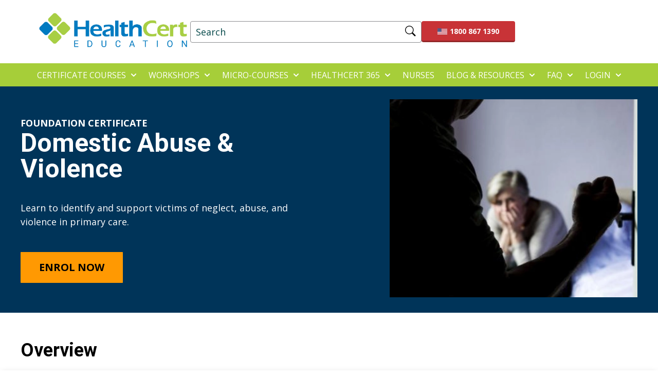

--- FILE ---
content_type: text/html; charset=UTF-8
request_url: https://www.healthcert.com/foundation-certificate-of-domestic-abuse-and-violence
body_size: 31731
content:
<!doctype html><html lang="en"><head>
    <!-- Generator HCE Child -->
    <meta charset="utf-8">
    
      <title>Foundation Certificate of Domestic Abuse and Violence</title>
    
    
      <link rel="shortcut icon" href="https://www.healthcert.com/hubfs/resources/hc-favicon.png">
    
    <meta name="description" content="Foundation Certificate of Domestic Abuse and Violence, tailored for medical practitioners wishing to improve patient outcomes and provide support.">
    
    
    
    
    
    
<meta name="viewport" content="width=device-width, initial-scale=1">

    <script src="/hs/hsstatic/jquery-libs/static-1.4/jquery/jquery-1.11.2.js"></script>
<script src="/hs/hsstatic/jquery-libs/static-1.4/jquery-migrate/jquery-migrate-1.2.1.js"></script>
<script>hsjQuery = window['jQuery'];</script>
    <meta property="og:description" content="Foundation Certificate of Domestic Abuse and Violence, tailored for medical practitioners wishing to improve patient outcomes and provide support.">
    <meta property="og:title" content="Foundation Certificate of Domestic Abuse and Violence">
    <meta name="twitter:description" content="Foundation Certificate of Domestic Abuse and Violence, tailored for medical practitioners wishing to improve patient outcomes and provide support.">
    <meta name="twitter:title" content="Foundation Certificate of Domestic Abuse and Violence">

    

    

    <style>
a.cta_button{-moz-box-sizing:content-box !important;-webkit-box-sizing:content-box !important;box-sizing:content-box !important;vertical-align:middle}.hs-breadcrumb-menu{list-style-type:none;margin:0px 0px 0px 0px;padding:0px 0px 0px 0px}.hs-breadcrumb-menu-item{float:left;padding:10px 0px 10px 10px}.hs-breadcrumb-menu-divider:before{content:'›';padding-left:10px}.hs-featured-image-link{border:0}.hs-featured-image{float:right;margin:0 0 20px 20px;max-width:50%}@media (max-width: 568px){.hs-featured-image{float:none;margin:0;width:100%;max-width:100%}}.hs-screen-reader-text{clip:rect(1px, 1px, 1px, 1px);height:1px;overflow:hidden;position:absolute !important;width:1px}
</style>

<link rel="stylesheet" href="https://www.healthcert.com/hubfs/hub_generated/template_assets/1/83286702359/1768377831755/template_main.min.css">
<link rel="stylesheet" href="https://www.healthcert.com/hubfs/hub_generated/template_assets/1/83287499890/1768377834028/template_theme-overrides.css">
<link rel="stylesheet" href="https://www.healthcert.com/hubfs/hub_generated/template_assets/1/101456847995/1768377831439/template_child.min.css">
<link rel="stylesheet" href="https://www.healthcert.com/hubfs/hub_generated/module_assets/1/105946803084/1764294174318/module_hce-website-header.css">
<link rel="stylesheet" href="https://www.healthcert.com/hubfs/hub_generated/module_assets/1/83288119194/1744507226189/module_accordion.min.css">
<link rel="stylesheet" href="https://www.healthcert.com/hubfs/hub_generated/module_assets/1/83287456369/1744507223058/module_card-flip.min.css">
<link rel="stylesheet" href="https://www.healthcert.com/hubfs/hub_generated/module_assets/1/83288141941/1744507232911/module_pricing-card.min.css">
<link rel="stylesheet" href="https://www.healthcert.com/hubfs/hub_generated/module_assets/1/83288119610/1744507228992/module_testimonial-slider.min.css">
<link rel="stylesheet" href="https://www.healthcert.com/hubfs/hub_generated/module_assets/1/118325812490/1744507280920/module_hce-cpd-activities-2023-hce-gen-theme-copy.min.css">
<link rel="stylesheet" href="https://www.healthcert.com/hubfs/hub_generated/module_assets/1/83287269743/1744507221187/module_logo-slider.min.css">
<link rel="stylesheet" href="https://www.healthcert.com/hubfs/hub_generated/module_assets/1/125481953627/1744507282951/module_hce-sticky-cta-footer.min.css">
<!-- Editor Styles -->
<style id="hs_editor_style" type="text/css">
#hs_cos_wrapper_module_16964942598499  { display: block !important; padding-bottom: 0px !important; padding-top: 48px !important }
#hs_cos_wrapper_module_16964942598504  { display: block !important; padding-bottom: 10px !important; padding-top: 10px !important }
#hs_cos_wrapper_module_16964942598505  { display: block !important; padding-bottom: 10px !important; padding-right: 0px !important; padding-top: 10px !important }
#hs_cos_wrapper_module_16964942598509  { display: block !important; padding-bottom: 48px !important; padding-top: 0px !important }
#hs_cos_wrapper_module_169649425985011  { border-color: #FFFFFF !important; border-style: none !important; display: block !important }
#hs_cos_wrapper_module_169649440579112  { display: block !important; padding-bottom: 10px !important; padding-top: 10px !important }
#hs_cos_wrapper_module_169649440579115  { display: block !important; padding-bottom: 10px !important; padding-top: 5px !important }
#hs_cos_wrapper_module_169649440579116  { display: block !important; padding-bottom: 10px !important; padding-top: 5px !important }
#hs_cos_wrapper_module_169649440579119  { display: block !important; padding-bottom: 10px !important; padding-top: 10px !important }
#hs_cos_wrapper_module_17483050672739  { display: block !important; padding-bottom: 5px !important; padding-top: 5px !important }
#hs_cos_wrapper_module_174830506727311  { display: block !important; padding-bottom: 55px !important; padding-left: 10px !important; padding-right: 10px !important; padding-top: 10px !important }
#hs_cos_wrapper_module_174830506727316  { display: block !important; padding-bottom: 5px !important; padding-top: 5px !important }
#hs_cos_wrapper_module_1748305067274  { display: block !important; padding-bottom: 0px !important; padding-left: 10px !important; padding-right: 10px !important; padding-top: 10px !important }
#hs_cos_wrapper_module_17483050672747  { display: block !important; padding-bottom: 5px !important; padding-top: 5px !important }
#hs_cos_wrapper_module_17483050672749  { display: block !important; padding-bottom: 0px !important; padding-left: 10px !important; padding-right: 10px !important; padding-top: 10px !important }
#hs_cos_wrapper_module_169649446360419  { display: block !important; padding-bottom: 10px !important; padding-top: 10px !important }
#hs_cos_wrapper_module_169649446360423  { display: block !important; padding-bottom: 5px !important; padding-top: 15px !important }
#hs_cos_wrapper_module_169649446360425  { display: block !important; padding-bottom: 5px !important; padding-top: 15px !important }
#hs_cos_wrapper_widget_1749627446797  { display: block !important; padding-bottom: 0px !important; padding-top: 10px !important }
#hs_cos_wrapper_module_169649446360430  { display: block !important; padding-bottom: 10px !important; padding-top: 10px !important }
#hs_cos_wrapper_module_169649446360431  { display: block !important; padding-bottom: 10px !important; padding-top: 10px !important }
#hs_cos_wrapper_module_169649447822716  { display: block !important; padding-bottom: 10px !important; padding-top: 10px !important }
#hs_cos_wrapper_module_169649448834614  { display: block !important; padding-bottom: 10px !important; padding-top: 10px !important }
#hs_cos_wrapper_module_16971579021638  { display: block !important; padding-bottom: 10px !important; padding-top: 10px !important }
#hs_cos_wrapper_module_169649452387614  { display: block !important; padding-bottom: 10px !important; padding-top: 10px !important }
#hs_cos_wrapper_module_173287730364743 input[type="submit"] { padding-bottom: 12px !important; padding-left: 12px !important; padding-right: 12px !important; padding-top: 12px !important }
#hs_cos_wrapper_module_173287730364743 .hs-button { padding-bottom: 12px !important; padding-left: 12px !important; padding-right: 12px !important; padding-top: 12px !important }
#hs_cos_wrapper_module_173287730364743 input[type="text"] { border-radius: 0px !important; border-width: 0px !important; padding-bottom: 0px !important; padding-left: 0px !important; padding-right: 0px !important; padding-top: 0px !important }
#hs_cos_wrapper_module_173287730364743 input[type="email"] { border-radius: 0px !important; border-width: 0px !important; padding-bottom: 0px !important; padding-left: 0px !important; padding-right: 0px !important; padding-top: 0px !important }
#hs_cos_wrapper_module_173287730364743 textarea { border-radius: 0px !important; border-width: 0px !important; padding-bottom: 0px !important; padding-left: 0px !important; padding-right: 0px !important; padding-top: 0px !important }
#hs_cos_wrapper_module_173287730364743 input[type="number"] { border-radius: 0px !important; border-width: 0px !important; padding-bottom: 0px !important; padding-left: 0px !important; padding-right: 0px !important; padding-top: 0px !important }
#hs_cos_wrapper_module_173287730364743 select { border-radius: 0px !important; border-width: 0px !important; padding-bottom: 0px !important; padding-left: 0px !important; padding-right: 0px !important; padding-top: 0px !important }
#hs_cos_wrapper_module_173287730364743 input[type="file"] { border-radius: 0px !important; border-width: 0px !important; padding-bottom: 0px !important; padding-left: 0px !important; padding-right: 0px !important; padding-top: 0px !important }
#hs_cos_wrapper_module_173287730364743 input[type="tel"] { border-radius: 0px !important; border-width: 0px !important; padding-bottom: 0px !important; padding-left: 0px !important; padding-right: 0px !important; padding-top: 0px !important }
#hs_cos_wrapper_module_173287730364743 input[type="date"] { border-radius: 0px !important; border-width: 0px !important; padding-bottom: 0px !important; padding-left: 0px !important; padding-right: 0px !important; padding-top: 0px !important }
#hs_cos_wrapper_footer-module-11  { display: block !important; padding-left: 20px !important; padding-right: 20px !important }
#hs_cos_wrapper_module_169649425985011  { border-color: #FFFFFF !important; border-style: none !important; display: block !important }
#hs_cos_wrapper_module_16964942598499  { display: block !important; padding-bottom: 0px !important; padding-top: 48px !important }
#hs_cos_wrapper_module_16964942598504  { display: block !important; padding-bottom: 10px !important; padding-top: 10px !important }
#hs_cos_wrapper_module_16964942598505  { display: block !important; padding-bottom: 10px !important; padding-right: 0px !important; padding-top: 10px !important }
#hs_cos_wrapper_module_16964942598509  { display: block !important; padding-bottom: 48px !important; padding-top: 0px !important }
#hs_cos_wrapper_module_169649440579119  { display: block !important; padding-bottom: 10px !important; padding-top: 10px !important }
#hs_cos_wrapper_module_169649440579112  { display: block !important; padding-bottom: 10px !important; padding-top: 10px !important }
#hs_cos_wrapper_module_169649440579115  { display: block !important; padding-bottom: 10px !important; padding-top: 5px !important }
#hs_cos_wrapper_module_169649440579116  { display: block !important; padding-bottom: 10px !important; padding-top: 5px !important }
#hs_cos_wrapper_module_17483050672747  { display: block !important; padding-bottom: 5px !important; padding-top: 5px !important }
#hs_cos_wrapper_module_17483050672749  { display: block !important; padding-bottom: 0px !important; padding-left: 10px !important; padding-right: 10px !important; padding-top: 10px !important }
#hs_cos_wrapper_module_174830506727316  { display: block !important; padding-bottom: 5px !important; padding-top: 5px !important }
#hs_cos_wrapper_module_1748305067274  { display: block !important; padding-bottom: 0px !important; padding-left: 10px !important; padding-right: 10px !important; padding-top: 10px !important }
#hs_cos_wrapper_module_17483050672739  { display: block !important; padding-bottom: 5px !important; padding-top: 5px !important }
#hs_cos_wrapper_module_174830506727311  { display: block !important; padding-bottom: 55px !important; padding-left: 10px !important; padding-right: 10px !important; padding-top: 10px !important }
#hs_cos_wrapper_module_169649446360430  { display: block !important; padding-bottom: 10px !important; padding-top: 10px !important }
#hs_cos_wrapper_module_169649446360431  { display: block !important; padding-bottom: 10px !important; padding-top: 10px !important }
#hs_cos_wrapper_module_169649446360419  { display: block !important; padding-bottom: 10px !important; padding-top: 10px !important }
#hs_cos_wrapper_module_169649446360425  { display: block !important; padding-bottom: 5px !important; padding-top: 15px !important }
#hs_cos_wrapper_module_169649446360423  { display: block !important; padding-bottom: 5px !important; padding-top: 15px !important }
#hs_cos_wrapper_widget_1749627446797  { display: block !important; padding-bottom: 0px !important; padding-top: 10px !important }
#hs_cos_wrapper_module_169649447822716  { display: block !important; padding-bottom: 10px !important; padding-top: 10px !important }
#hs_cos_wrapper_module_169649448834614  { display: block !important; padding-bottom: 10px !important; padding-top: 10px !important }
#hs_cos_wrapper_module_16971579021638  { display: block !important; padding-bottom: 10px !important; padding-top: 10px !important }
#hs_cos_wrapper_module_169649452387614  { display: block !important; padding-bottom: 10px !important; padding-top: 10px !important }
#hs_cos_wrapper_module_173287730364743 input[type="submit"] { padding-bottom: 12px !important; padding-left: 12px !important; padding-right: 12px !important; padding-top: 12px !important }
#hs_cos_wrapper_module_173287730364743 .hs-button { padding-bottom: 12px !important; padding-left: 12px !important; padding-right: 12px !important; padding-top: 12px !important }
#hs_cos_wrapper_module_173287730364743 input[type="text"] { border-radius: 0px !important; border-width: 0px !important; padding-bottom: 0px !important; padding-left: 0px !important; padding-right: 0px !important; padding-top: 0px !important }
#hs_cos_wrapper_module_173287730364743 input[type="email"] { border-radius: 0px !important; border-width: 0px !important; padding-bottom: 0px !important; padding-left: 0px !important; padding-right: 0px !important; padding-top: 0px !important }
#hs_cos_wrapper_module_173287730364743 textarea { border-radius: 0px !important; border-width: 0px !important; padding-bottom: 0px !important; padding-left: 0px !important; padding-right: 0px !important; padding-top: 0px !important }
#hs_cos_wrapper_module_173287730364743 input[type="number"] { border-radius: 0px !important; border-width: 0px !important; padding-bottom: 0px !important; padding-left: 0px !important; padding-right: 0px !important; padding-top: 0px !important }
#hs_cos_wrapper_module_173287730364743 select { border-radius: 0px !important; border-width: 0px !important; padding-bottom: 0px !important; padding-left: 0px !important; padding-right: 0px !important; padding-top: 0px !important }
#hs_cos_wrapper_module_173287730364743 input[type="file"] { border-radius: 0px !important; border-width: 0px !important; padding-bottom: 0px !important; padding-left: 0px !important; padding-right: 0px !important; padding-top: 0px !important }
#hs_cos_wrapper_module_173287730364743 input[type="tel"] { border-radius: 0px !important; border-width: 0px !important; padding-bottom: 0px !important; padding-left: 0px !important; padding-right: 0px !important; padding-top: 0px !important }
#hs_cos_wrapper_module_173287730364743 input[type="date"] { border-radius: 0px !important; border-width: 0px !important; padding-bottom: 0px !important; padding-left: 0px !important; padding-right: 0px !important; padding-top: 0px !important }
.header-row-0-force-full-width-section > .row-fluid {
  max-width: none !important;
}
.dnd_area-row-0-max-width-section-centering > .row-fluid {
  max-width: 1200px !important;
  margin-left: auto !important;
  margin-right: auto !important;
}
.dnd_area-row-2-max-width-section-centering > .row-fluid {
  max-width: 1200px !important;
  margin-left: auto !important;
  margin-right: auto !important;
}
.dnd_area-row-3-max-width-section-centering > .row-fluid {
  max-width: 1200px !important;
  margin-left: auto !important;
  margin-right: auto !important;
}
.dnd_area-row-4-max-width-section-centering > .row-fluid {
  max-width: 1200px !important;
  margin-left: auto !important;
  margin-right: auto !important;
}
.dnd_area-row-5-max-width-section-centering > .row-fluid {
  max-width: 1200px !important;
  margin-left: auto !important;
  margin-right: auto !important;
}
.dnd_area-row-6-max-width-section-centering > .row-fluid {
  max-width: 1200px !important;
  margin-left: auto !important;
  margin-right: auto !important;
}
.dnd_area-row-8-max-width-section-centering > .row-fluid {
  max-width: 1200px !important;
  margin-left: auto !important;
  margin-right: auto !important;
}
.dnd_area-row-9-max-width-section-centering > .row-fluid {
  max-width: 1200px !important;
  margin-left: auto !important;
  margin-right: auto !important;
}
.dnd_area-row-10-max-width-section-centering > .row-fluid {
  max-width: 1200px !important;
  margin-left: auto !important;
  margin-right: auto !important;
}
.dnd_area-row-12-max-width-section-centering > .row-fluid {
  max-width: 1200px !important;
  margin-left: auto !important;
  margin-right: auto !important;
}
.dnd_area-row-13-max-width-section-centering > .row-fluid {
  max-width: 1200px !important;
  margin-left: auto !important;
  margin-right: auto !important;
}
.dnd_area-row-14-max-width-section-centering > .row-fluid {
  max-width: 1200px !important;
  margin-left: auto !important;
  margin-right: auto !important;
}
.module_169649425985011-flexbox-positioning {
  display: -ms-flexbox !important;
  -ms-flex-direction: column !important;
  -ms-flex-align: center !important;
  -ms-flex-pack: start;
  display: flex !important;
  flex-direction: column !important;
  align-items: center !important;
  justify-content: flex-start;
}
.module_169649425985011-flexbox-positioning > div {
  max-width: 100%;
  flex-shrink: 0 !important;
}
.module_17483050672747-flexbox-positioning {
  display: -ms-flexbox !important;
  -ms-flex-direction: column !important;
  -ms-flex-align: center !important;
  -ms-flex-pack: start;
  display: flex !important;
  flex-direction: column !important;
  align-items: center !important;
  justify-content: flex-start;
}
.module_17483050672747-flexbox-positioning > div {
  max-width: 100%;
  flex-shrink: 0 !important;
}
.module_174830506727316-flexbox-positioning {
  display: -ms-flexbox !important;
  -ms-flex-direction: column !important;
  -ms-flex-align: center !important;
  -ms-flex-pack: start;
  display: flex !important;
  flex-direction: column !important;
  align-items: center !important;
  justify-content: flex-start;
}
.module_174830506727316-flexbox-positioning > div {
  max-width: 100%;
  flex-shrink: 0 !important;
}
.module_17483050672739-flexbox-positioning {
  display: -ms-flexbox !important;
  -ms-flex-direction: column !important;
  -ms-flex-align: center !important;
  -ms-flex-pack: start;
  display: flex !important;
  flex-direction: column !important;
  align-items: center !important;
  justify-content: flex-start;
}
.module_17483050672739-flexbox-positioning > div {
  max-width: 100%;
  flex-shrink: 0 !important;
}
.module_169649446360430-flexbox-positioning {
  display: -ms-flexbox !important;
  -ms-flex-direction: column !important;
  -ms-flex-align: center !important;
  -ms-flex-pack: start;
  display: flex !important;
  flex-direction: column !important;
  align-items: center !important;
  justify-content: flex-start;
}
.module_169649446360430-flexbox-positioning > div {
  max-width: 100%;
  flex-shrink: 0 !important;
}
.module_173287730364733-flexbox-positioning {
  display: -ms-flexbox !important;
  -ms-flex-direction: column !important;
  -ms-flex-align: center !important;
  -ms-flex-pack: start;
  display: flex !important;
  flex-direction: column !important;
  align-items: center !important;
  justify-content: flex-start;
}
.module_173287730364733-flexbox-positioning > div {
  max-width: 100%;
  flex-shrink: 0 !important;
}
.module_173287730364730-flexbox-positioning {
  display: -ms-flexbox !important;
  -ms-flex-direction: column !important;
  -ms-flex-align: center !important;
  -ms-flex-pack: start;
  display: flex !important;
  flex-direction: column !important;
  align-items: center !important;
  justify-content: flex-start;
}
.module_173287730364730-flexbox-positioning > div {
  max-width: 100%;
  flex-shrink: 0 !important;
}
.module_173287730364726-flexbox-positioning {
  display: -ms-flexbox !important;
  -ms-flex-direction: column !important;
  -ms-flex-align: center !important;
  -ms-flex-pack: start;
  display: flex !important;
  flex-direction: column !important;
  align-items: center !important;
  justify-content: flex-start;
}
.module_173287730364726-flexbox-positioning > div {
  max-width: 100%;
  flex-shrink: 0 !important;
}
.module_173287730364722-flexbox-positioning {
  display: -ms-flexbox !important;
  -ms-flex-direction: column !important;
  -ms-flex-align: center !important;
  -ms-flex-pack: start;
  display: flex !important;
  flex-direction: column !important;
  align-items: center !important;
  justify-content: flex-start;
}
.module_173287730364722-flexbox-positioning > div {
  max-width: 100%;
  flex-shrink: 0 !important;
}
.module_173287730364718-flexbox-positioning {
  display: -ms-flexbox !important;
  -ms-flex-direction: column !important;
  -ms-flex-align: center !important;
  -ms-flex-pack: start;
  display: flex !important;
  flex-direction: column !important;
  align-items: center !important;
  justify-content: flex-start;
}
.module_173287730364718-flexbox-positioning > div {
  max-width: 100%;
  flex-shrink: 0 !important;
}
/* HubSpot Non-stacked Media Query Styles */
@media (min-width:768px) {
  .dnd_area-row-0-vertical-alignment > .row-fluid {
    display: -ms-flexbox !important;
    -ms-flex-direction: row;
    display: flex !important;
    flex-direction: row;
  }
  .dnd_area-row-1-vertical-alignment > .row-fluid {
    display: -ms-flexbox !important;
    -ms-flex-direction: row;
    display: flex !important;
    flex-direction: row;
  }
  .dnd_area-row-2-vertical-alignment > .row-fluid {
    display: -ms-flexbox !important;
    -ms-flex-direction: row;
    display: flex !important;
    flex-direction: row;
  }
  .dnd_area-row-3-vertical-alignment > .row-fluid {
    display: -ms-flexbox !important;
    -ms-flex-direction: row;
    display: flex !important;
    flex-direction: row;
  }
  .dnd_area-row-10-vertical-alignment > .row-fluid {
    display: -ms-flexbox !important;
    -ms-flex-direction: row;
    display: flex !important;
    flex-direction: row;
  }
  .dnd_area-row-12-vertical-alignment > .row-fluid {
    display: -ms-flexbox !important;
    -ms-flex-direction: row;
    display: flex !important;
    flex-direction: row;
  }
  .cell_16964942598494-vertical-alignment {
    display: -ms-flexbox !important;
    -ms-flex-direction: column !important;
    -ms-flex-pack: center !important;
    display: flex !important;
    flex-direction: column !important;
    justify-content: center !important;
  }
  .cell_16964942598494-vertical-alignment > div {
    flex-shrink: 0 !important;
  }
  .cell_16964942598493-vertical-alignment {
    display: -ms-flexbox !important;
    -ms-flex-direction: column !important;
    -ms-flex-pack: center !important;
    display: flex !important;
    flex-direction: column !important;
    justify-content: center !important;
  }
  .cell_16964942598493-vertical-alignment > div {
    flex-shrink: 0 !important;
  }
  .cell_16964942598493-row-2-vertical-alignment > .row-fluid {
    display: -ms-flexbox !important;
    -ms-flex-direction: row;
    display: flex !important;
    flex-direction: row;
  }
  .cell_16964942598506-vertical-alignment {
    display: -ms-flexbox !important;
    -ms-flex-direction: column !important;
    -ms-flex-pack: center !important;
    display: flex !important;
    flex-direction: column !important;
    justify-content: center !important;
  }
  .cell_16964942598506-vertical-alignment > div {
    flex-shrink: 0 !important;
  }
  .cell_16964942944714-vertical-alignment {
    display: -ms-flexbox !important;
    -ms-flex-direction: column !important;
    -ms-flex-pack: center !important;
    display: flex !important;
    flex-direction: column !important;
    justify-content: center !important;
  }
  .cell_16964942944714-vertical-alignment > div {
    flex-shrink: 0 !important;
  }
  .cell_16964942944713-vertical-alignment {
    display: -ms-flexbox !important;
    -ms-flex-direction: column !important;
    -ms-flex-pack: center !important;
    display: flex !important;
    flex-direction: column !important;
    justify-content: center !important;
  }
  .cell_16964942944713-vertical-alignment > div {
    flex-shrink: 0 !important;
  }
  .cell_16964942999319-vertical-alignment {
    display: -ms-flexbox !important;
    -ms-flex-direction: column !important;
    -ms-flex-pack: start !important;
    display: flex !important;
    flex-direction: column !important;
    justify-content: flex-start !important;
  }
  .cell_16964942999319-vertical-alignment > div {
    flex-shrink: 0 !important;
  }
  .cell_16964942999318-vertical-alignment {
    display: -ms-flexbox !important;
    -ms-flex-direction: column !important;
    -ms-flex-pack: start !important;
    display: flex !important;
    flex-direction: column !important;
    justify-content: flex-start !important;
  }
  .cell_16964942999318-vertical-alignment > div {
    flex-shrink: 0 !important;
  }
  .cell_16964944057916-vertical-alignment {
    display: -ms-flexbox !important;
    -ms-flex-direction: column !important;
    -ms-flex-pack: start !important;
    display: flex !important;
    flex-direction: column !important;
    justify-content: flex-start !important;
  }
  .cell_16964944057916-vertical-alignment > div {
    flex-shrink: 0 !important;
  }
  .cell_16964944057915-vertical-alignment {
    display: -ms-flexbox !important;
    -ms-flex-direction: column !important;
    -ms-flex-pack: start !important;
    display: flex !important;
    flex-direction: column !important;
    justify-content: flex-start !important;
  }
  .cell_16964944057915-vertical-alignment > div {
    flex-shrink: 0 !important;
  }
  .cell_16964944782273-row-0-vertical-alignment > .row-fluid {
    display: -ms-flexbox !important;
    -ms-flex-direction: row;
    display: flex !important;
    flex-direction: row;
  }
  .cell_16964944782278-vertical-alignment {
    display: -ms-flexbox !important;
    -ms-flex-direction: column !important;
    -ms-flex-pack: center !important;
    display: flex !important;
    flex-direction: column !important;
    justify-content: center !important;
  }
  .cell_16964944782278-vertical-alignment > div {
    flex-shrink: 0 !important;
  }
  .cell_16964944782278-row-1-vertical-alignment > .row-fluid {
    display: -ms-flexbox !important;
    -ms-flex-direction: row;
    display: flex !important;
    flex-direction: row;
  }
  .cell_169649447822712-vertical-alignment {
    display: -ms-flexbox !important;
    -ms-flex-direction: column !important;
    -ms-flex-pack: center !important;
    display: flex !important;
    flex-direction: column !important;
    justify-content: center !important;
  }
  .cell_169649447822712-vertical-alignment > div {
    flex-shrink: 0 !important;
  }
  .cell_16964944883468-vertical-alignment {
    display: -ms-flexbox !important;
    -ms-flex-direction: column !important;
    -ms-flex-pack: center !important;
    display: flex !important;
    flex-direction: column !important;
    justify-content: center !important;
  }
  .cell_16964944883468-vertical-alignment > div {
    flex-shrink: 0 !important;
  }
  .cell_1697157902163-vertical-alignment {
    display: -ms-flexbox !important;
    -ms-flex-direction: column !important;
    -ms-flex-pack: center !important;
    display: flex !important;
    flex-direction: column !important;
    justify-content: center !important;
  }
  .cell_1697157902163-vertical-alignment > div {
    flex-shrink: 0 !important;
  }
  .cell_16964945238763-row-0-vertical-alignment > .row-fluid {
    display: -ms-flexbox !important;
    -ms-flex-direction: row;
    display: flex !important;
    flex-direction: row;
  }
  .cell_16964945238763-row-2-vertical-alignment > .row-fluid {
    display: -ms-flexbox !important;
    -ms-flex-direction: row;
    display: flex !important;
    flex-direction: row;
  }
  .cell_16964945238767-vertical-alignment {
    display: -ms-flexbox !important;
    -ms-flex-direction: column !important;
    -ms-flex-pack: center !important;
    display: flex !important;
    flex-direction: column !important;
    justify-content: center !important;
  }
  .cell_16964945238767-vertical-alignment > div {
    flex-shrink: 0 !important;
  }
  .cell_169649452387612-vertical-alignment {
    display: -ms-flexbox !important;
    -ms-flex-direction: column !important;
    -ms-flex-pack: center !important;
    display: flex !important;
    flex-direction: column !important;
    justify-content: center !important;
  }
  .cell_169649452387612-vertical-alignment > div {
    flex-shrink: 0 !important;
  }
  .cell_169649452387611-vertical-alignment {
    display: -ms-flexbox !important;
    -ms-flex-direction: column !important;
    -ms-flex-pack: center !important;
    display: flex !important;
    flex-direction: column !important;
    justify-content: center !important;
  }
  .cell_169649452387611-vertical-alignment > div {
    flex-shrink: 0 !important;
  }
  .cell_17328773036473-row-2-vertical-alignment > .row-fluid {
    display: -ms-flexbox !important;
    -ms-flex-direction: row;
    display: flex !important;
    flex-direction: row;
  }
  .cell_17328773036473-row-3-vertical-alignment > .row-fluid {
    display: -ms-flexbox !important;
    -ms-flex-direction: row;
    display: flex !important;
    flex-direction: row;
  }
  .cell_173287730364715-vertical-alignment {
    display: -ms-flexbox !important;
    -ms-flex-direction: column !important;
    -ms-flex-pack: start !important;
    display: flex !important;
    flex-direction: column !important;
    justify-content: flex-start !important;
  }
  .cell_173287730364715-vertical-alignment > div {
    flex-shrink: 0 !important;
  }
  .cell_173287730364714-vertical-alignment {
    display: -ms-flexbox !important;
    -ms-flex-direction: column !important;
    -ms-flex-pack: start !important;
    display: flex !important;
    flex-direction: column !important;
    justify-content: flex-start !important;
  }
  .cell_173287730364714-vertical-alignment > div {
    flex-shrink: 0 !important;
  }
  .cell_173287730364713-vertical-alignment {
    display: -ms-flexbox !important;
    -ms-flex-direction: column !important;
    -ms-flex-pack: start !important;
    display: flex !important;
    flex-direction: column !important;
    justify-content: flex-start !important;
  }
  .cell_173287730364713-vertical-alignment > div {
    flex-shrink: 0 !important;
  }
  .cell_173287730364712-vertical-alignment {
    display: -ms-flexbox !important;
    -ms-flex-direction: column !important;
    -ms-flex-pack: start !important;
    display: flex !important;
    flex-direction: column !important;
    justify-content: flex-start !important;
  }
  .cell_173287730364712-vertical-alignment > div {
    flex-shrink: 0 !important;
  }
  .cell_173287730364711-vertical-alignment {
    display: -ms-flexbox !important;
    -ms-flex-direction: column !important;
    -ms-flex-pack: start !important;
    display: flex !important;
    flex-direction: column !important;
    justify-content: flex-start !important;
  }
  .cell_173287730364711-vertical-alignment > div {
    flex-shrink: 0 !important;
  }
  .cell_173287730364735-vertical-alignment {
    display: -ms-flexbox !important;
    -ms-flex-direction: column !important;
    -ms-flex-pack: center !important;
    display: flex !important;
    flex-direction: column !important;
    justify-content: center !important;
  }
  .cell_173287730364735-vertical-alignment > div {
    flex-shrink: 0 !important;
  }
  .cell_173287730364734-vertical-alignment {
    display: -ms-flexbox !important;
    -ms-flex-direction: column !important;
    -ms-flex-pack: center !important;
    display: flex !important;
    flex-direction: column !important;
    justify-content: center !important;
  }
  .cell_173287730364734-vertical-alignment > div {
    flex-shrink: 0 !important;
  }
}
/* HubSpot Styles (default) */
.header-row-0-padding {
  padding-top: 0px !important;
  padding-bottom: 0px !important;
  padding-left: 0px !important;
  padding-right: 0px !important;
}
.dnd_area-row-0-padding {
  padding-top: 0px !important;
  padding-bottom: 0px !important;
  padding-left: 20px !important;
  padding-right: 20px !important;
}
.dnd_area-row-0-background-layers {
  background-image: linear-gradient(rgba(0, 52, 89, 1), rgba(0, 52, 89, 1)) !important;
  background-position: left top !important;
  background-size: auto !important;
  background-repeat: no-repeat !important;
}
.dnd_area-row-1-padding {
  padding-top: 48px !important;
  padding-bottom: 0px !important;
  padding-left: 20px !important;
  padding-right: 20px !important;
}
.dnd_area-row-2-padding {
  padding-top: 0px !important;
  padding-bottom: 48px !important;
  padding-left: 20px !important;
  padding-right: 20px !important;
}
.dnd_area-row-3-padding {
  padding-top: 48px !important;
  padding-bottom: 48px !important;
}
.dnd_area-row-3-background-layers {
  background-image: linear-gradient(rgba(250, 250, 250, 1), rgba(250, 250, 250, 1)) !important;
  background-position: left top !important;
  background-size: auto !important;
  background-repeat: no-repeat !important;
}
.dnd_area-row-4-padding {
  padding-top: 48px !important;
  padding-bottom: 10px !important;
}
.dnd_area-row-5-padding {
  padding-top: 0px !important;
  padding-bottom: 48px !important;
}
.dnd_area-row-6-padding {
  padding-top: 48px !important;
  padding-bottom: 0px !important;
}
.dnd_area-row-6-background-layers {
  background-image: linear-gradient(rgba(250, 250, 250, 1), rgba(250, 250, 250, 1)) !important;
  background-position: left top !important;
  background-size: auto !important;
  background-repeat: no-repeat !important;
}
.dnd_area-row-7-background-layers {
  background-image: linear-gradient(rgba(250, 250, 250, 1), rgba(250, 250, 250, 1)) !important;
  background-position: left top !important;
  background-size: auto !important;
  background-repeat: no-repeat !important;
}
.dnd_area-row-10-padding {
  padding-left: 20px !important;
  padding-right: 20px !important;
}
.dnd_area-row-10-background-layers {
  background-image: linear-gradient(rgba(250, 250, 250, 1), rgba(250, 250, 250, 1)) !important;
  background-position: left top !important;
  background-size: auto !important;
  background-repeat: no-repeat !important;
}
.dnd_area-row-12-padding {
  padding-top: 48px !important;
  padding-bottom: 48px !important;
}
.dnd_area-row-12-background-layers {
  background-image: linear-gradient(rgba(250, 250, 250, 1), rgba(250, 250, 250, 1)) !important;
  background-position: left top !important;
  background-size: auto !important;
  background-repeat: no-repeat !important;
}
.dnd_area-row-14-padding {
  padding-top: 48px !important;
  padding-bottom: 48px !important;
  padding-left: 20px !important;
  padding-right: 20px !important;
}
.dnd_area-row-14-background-layers {
  background-image: url('https://f.hubspotusercontent40.net/hubfs/5018647/Generator/backgrounds/bg-shapes.svg') !important;
  background-position: center center !important;
  background-size: cover !important;
  background-repeat: no-repeat !important;
}
.dnd_area-row-15-padding {
  padding-top: 10px !important;
  padding-bottom: 10px !important;
  padding-left: 10px !important;
  padding-right: 10px !important;
}
.cell_16964942598494-padding {
  padding-top: 0px !important;
  padding-bottom: 0px !important;
  padding-left: 0px !important;
  padding-right: 0px !important;
}
.cell_16964942598493-padding {
  padding-right: 10vw !important;
}
.cell_16964942944713-padding {
  padding-right: 10vw !important;
}
.cell_16964942999318-padding {
  padding-right: 10vw !important;
}
.cell_16964944057915-padding {
  padding-bottom: 10px !important;
  padding-right: 10vw !important;
}
.cell_16964944380127-padding {
  padding-top: 10px !important;
  padding-bottom: 10px !important;
}
.cell_16964944380126-padding {
  padding-top: 10px !important;
  padding-bottom: 10px !important;
}
.cell_16964944380125-padding {
  padding-top: 10px !important;
  padding-bottom: 10px !important;
}
.cell_17483050672735-padding {
  padding-top: 10px !important;
  padding-bottom: 10px !important;
  padding-left: 10px !important;
  padding-right: 10px !important;
}
.cell_17483050672735-background-layers {
  background-image: linear-gradient(rgba(238, 238, 238, 1), rgba(238, 238, 238, 1)) !important;
  background-position: left top !important;
  background-size: auto !important;
  background-repeat: no-repeat !important;
}
.cell_17483050672734-padding {
  padding-top: 10px !important;
  padding-bottom: 10px !important;
  padding-left: 10px !important;
  padding-right: 10px !important;
}
.cell_17483050672734-background-layers {
  background-image: linear-gradient(rgba(238, 238, 238, 1), rgba(238, 238, 238, 1)) !important;
  background-position: left top !important;
  background-size: auto !important;
  background-repeat: no-repeat !important;
}
.module_174830506727316-hidden {
  display: flex !important;
}
.cell_17483050672733-padding {
  padding-top: 10px !important;
  padding-bottom: 78px !important;
  padding-left: 10px !important;
  padding-right: 10px !important;
}
.cell_17483050672733-background-layers {
  background-image: linear-gradient(rgba(238, 238, 238, 1), rgba(238, 238, 238, 1)) !important;
  background-position: left top !important;
  background-size: auto !important;
  background-repeat: no-repeat !important;
}
.module_17483050672739-hidden {
  display: flex !important;
}
.module_169649446360432-hidden {
  display: none !important;
}
.cell_169649446360413-padding {
  padding-right: 10vw !important;
}
.cell_169649446360413-row-2-background-layers {
  background-image: linear-gradient(rgba(3, 71, 72, 1), rgba(3, 71, 72, 1)) !important;
  background-position: left top !important;
  background-size: auto !important;
  background-repeat: no-repeat !important;
}
.cell_169649452387611-padding {
  padding-right: 10vw !important;
}
.cell_17328773036473-margin {
  margin-bottom: 20px !important;
}
.cell_17328773036473-padding {
  padding-right: 60px !important;
}
.cell_17328773036473-row-0-margin {
  margin-bottom: 20px !important;
}
.cell_17328773036473-row-2-padding {
  padding-right: 0px !important;
}
.footer-row-0-padding {
  padding-top: 48px !important;
  padding-bottom: 48px !important;
}
.footer-row-0-hidden {
  display: block !important;
}
.footer-row-1-padding {
  padding-top: 20px !important;
  padding-bottom: 80px !important;
}
.footer-column-6-margin {
  margin-bottom: 20px !important;
}
.footer-column-2-margin {
  margin-bottom: 20px !important;
}
.footer-column-10-padding {
  padding-left: 40px !important;
  padding-right: 40px !important;
}
/* HubSpot Styles (mobile) */
@media (max-width: 767px) {
  .dnd_area-row-0-padding {
    padding-top: 80px !important;
    padding-bottom: 80px !important;
  }
  .dnd_area-row-14-padding {
    padding-top: 80px !important;
    padding-bottom: 80px !important;
    padding-left: 20px !important;
    padding-right: 20px !important;
  }
  .cell_16964942598493-padding {
    padding-right: 0px !important;
  }
  .cell_16964942944713-padding {
    padding-right: 0px !important;
  }
  .cell_16964942999318-padding {
    padding-right: 0px !important;
  }
  .cell_16964944057915-padding {
    padding-right: 0px !important;
  }
  .cell_169649446360413-padding {
    padding-right: 0px !important;
  }
  .module_169649446360425-padding > #hs_cos_wrapper_module_169649446360425 {
    padding-left: 10px !important;
  }
  .cell_169649452387611-padding {
    padding-right: 0px !important;
  }
  .cell_17328773036473-padding {
    padding-right: 0px !important;
  }
}
</style>
<style>
  @font-face {
    font-family: "Roboto";
    font-weight: 400;
    font-style: normal;
    font-display: swap;
    src: url("/_hcms/googlefonts/Roboto/regular.woff2") format("woff2"), url("/_hcms/googlefonts/Roboto/regular.woff") format("woff");
  }
  @font-face {
    font-family: "Roboto";
    font-weight: 700;
    font-style: normal;
    font-display: swap;
    src: url("/_hcms/googlefonts/Roboto/700.woff2") format("woff2"), url("/_hcms/googlefonts/Roboto/700.woff") format("woff");
  }
  @font-face {
    font-family: "Roboto";
    font-weight: 700;
    font-style: normal;
    font-display: swap;
    src: url("/_hcms/googlefonts/Roboto/700.woff2") format("woff2"), url("/_hcms/googlefonts/Roboto/700.woff") format("woff");
  }
  @font-face {
    font-family: "Inter";
    font-weight: 700;
    font-style: normal;
    font-display: swap;
    src: url("/_hcms/googlefonts/Inter/700.woff2") format("woff2"), url("/_hcms/googlefonts/Inter/700.woff") format("woff");
  }
  @font-face {
    font-family: "Inter";
    font-weight: 400;
    font-style: normal;
    font-display: swap;
    src: url("/_hcms/googlefonts/Inter/regular.woff2") format("woff2"), url("/_hcms/googlefonts/Inter/regular.woff") format("woff");
  }
  @font-face {
    font-family: "Inter";
    font-weight: 600;
    font-style: normal;
    font-display: swap;
    src: url("/_hcms/googlefonts/Inter/600.woff2") format("woff2"), url("/_hcms/googlefonts/Inter/600.woff") format("woff");
  }
  @font-face {
    font-family: "Inter";
    font-weight: 400;
    font-style: normal;
    font-display: swap;
    src: url("/_hcms/googlefonts/Inter/regular.woff2") format("woff2"), url("/_hcms/googlefonts/Inter/regular.woff") format("woff");
  }
  @font-face {
    font-family: "Inter";
    font-weight: 700;
    font-style: normal;
    font-display: swap;
    src: url("/_hcms/googlefonts/Inter/700.woff2") format("woff2"), url("/_hcms/googlefonts/Inter/700.woff") format("woff");
  }
  @font-face {
    font-family: "Poppins";
    font-weight: 400;
    font-style: normal;
    font-display: swap;
    src: url("/_hcms/googlefonts/Poppins/regular.woff2") format("woff2"), url("/_hcms/googlefonts/Poppins/regular.woff") format("woff");
  }
  @font-face {
    font-family: "Poppins";
    font-weight: 700;
    font-style: normal;
    font-display: swap;
    src: url("/_hcms/googlefonts/Poppins/700.woff2") format("woff2"), url("/_hcms/googlefonts/Poppins/700.woff") format("woff");
  }
  @font-face {
    font-family: "Poppins";
    font-weight: 700;
    font-style: normal;
    font-display: swap;
    src: url("/_hcms/googlefonts/Poppins/700.woff2") format("woff2"), url("/_hcms/googlefonts/Poppins/700.woff") format("woff");
  }
  @font-face {
    font-family: "Open Sans";
    font-weight: 700;
    font-style: normal;
    font-display: swap;
    src: url("/_hcms/googlefonts/Open_Sans/700.woff2") format("woff2"), url("/_hcms/googlefonts/Open_Sans/700.woff") format("woff");
  }
  @font-face {
    font-family: "Open Sans";
    font-weight: 400;
    font-style: normal;
    font-display: swap;
    src: url("/_hcms/googlefonts/Open_Sans/regular.woff2") format("woff2"), url("/_hcms/googlefonts/Open_Sans/regular.woff") format("woff");
  }
  @font-face {
    font-family: "Open Sans";
    font-weight: 600;
    font-style: normal;
    font-display: swap;
    src: url("/_hcms/googlefonts/Open_Sans/600.woff2") format("woff2"), url("/_hcms/googlefonts/Open_Sans/600.woff") format("woff");
  }
  @font-face {
    font-family: "Open Sans";
    font-weight: 400;
    font-style: normal;
    font-display: swap;
    src: url("/_hcms/googlefonts/Open_Sans/regular.woff2") format("woff2"), url("/_hcms/googlefonts/Open_Sans/regular.woff") format("woff");
  }
  @font-face {
    font-family: "Open Sans";
    font-weight: 700;
    font-style: normal;
    font-display: swap;
    src: url("/_hcms/googlefonts/Open_Sans/700.woff2") format("woff2"), url("/_hcms/googlefonts/Open_Sans/700.woff") format("woff");
  }
</style>

    


    
    <link rel="canonical" href="https://www.healthcert.com/foundation-certificate-of-domestic-abuse-and-violence">

<!-- Google Tag Manager -->
<script>(function(w,d,s,l,i){w[l]=w[l]||[];w[l].push({'gtm.start':
new Date().getTime(),event:'gtm.js'});var f=d.getElementsByTagName(s)[0],
j=d.createElement(s),dl=l!='dataLayer'?'&l='+l:'';j.async=true;j.src=
'https://www.googletagmanager.com/gtm.js?id='+i+dl;f.parentNode.insertBefore(j,f);
})(window,document,'script','dataLayer','GTM-KN23QKW');</script>
<!-- End Google Tag Manager -->










	

	

	

	

	

	

	

	

	

	

	

	

	

	

	

	

	

	

	

	

	

	

	

	

	

	

	

	

	

	

	

	

	

	

	

	

	
		
		<script>console.log("Legacy header... NOT loaded.");</script>
    

	

	

	

	

	

	

	

	

	

	

	

	

	

	

	

	

	

	

	

	

	

	

	

	

	

	

	

	

	

	

	

	

	

	

	

	

	

	

	

	

	

	

	

	

	

	

	

	

	

	

	

	

	

	

	

	

	

	

	

	

	

	

	

	

	

	

	

	

	

	

	

	

	

	

	

	

	

	

	

	

	

	

	


<meta name="google-site-verification" content="uEB-G0Dn7biJPb_wKC7xMWhgwXDxrgnIvbRYMCe6aqM">
<!--[if lte IE 8]><script charset="utf-8" type="text/javascript" src="//js.hsforms.net/forms/v2-legacy.js"></script><![endif]--><script charset="utf-8" type="text/javascript" src="//js.hsforms.net/forms/v2.js"></script>
<meta property="og:image" content="https://www.healthcert.com/hubfs/Domestic%20Violence.png">
<meta property="og:image:width" content="820">
<meta property="og:image:height" content="312">
<meta property="og:image:alt" content="domestic abuse and violence">
<meta name="twitter:image" content="https://www.healthcert.com/hubfs/Domestic%20Violence.png">
<meta name="twitter:image:alt" content="domestic abuse and violence">

<meta property="og:url" content="https://www.healthcert.com/foundation-certificate-of-domestic-abuse-and-violence">
<meta name="twitter:card" content="summary_large_image">







  <meta name="generator" content="HubSpot"></head>
  <body>
    <div class="body-wrapper   hs-content-id-55373988999 hs-site-page page hs-content-path-foundation-certificate-of-domestic-abuse-and-viole hs-content-name-foundation-certificate-of-domestic-abuse-and-viole  ">
      
        <div data-global-resource-path="Generator Modified for HCE/templates/partials/hce_header.html"><header class="header">

  

  <a href="#main-content" class="header__skip">Skip to content</a>

  <div class="container-fluid">
<div class="row-fluid-wrapper">
<div class="row-fluid">
<div class="span12 widget-span widget-type-cell " style="" data-widget-type="cell" data-x="0" data-w="12">

<div class="row-fluid-wrapper row-depth-1 row-number-1 dnd-section header-row-0-padding header-row-0-force-full-width-section">
<div class="row-fluid ">
<div class="span12 widget-span widget-type-custom_widget dnd-module" style="" data-widget-type="custom_widget" data-x="0" data-w="12">
<div id="hs_cos_wrapper_header-module-1" class="hs_cos_wrapper hs_cos_wrapper_widget hs_cos_wrapper_type_module" style="" data-hs-cos-general-type="widget" data-hs-cos-type="module">































<style>
#hs_cos_wrapper_header-module-1 .header__top {}

#hs_cos_wrapper_header-module-1 .header__language-switcher-current-label>span {}

#hs_cos_wrapper_header-module-1 .header__language-switcher:hover .header__language-switcher-current-label>span,
#hs_cos_wrapper_header-module-1 .header__language-switcher:focus .header__language-switcher-current-label>span {}

#hs_cos_wrapper_header-module-1 .header__language-switcher .lang_list_class a:hover,
#hs_cos_wrapper_header-module-1 .header__language-switcher .lang_list_class a:focus {}

#hs_cos_wrapper_header-module-1 .header__language-switcher .lang_list_class a:active {}

#hs_cos_wrapper_header-module-1 .header__menu-link {}

#hs_cos_wrapper_header-module-1 .header__menu-item--depth-1>.header__menu-link:hover,
#hs_cos_wrapper_header-module-1 .header__menu-item--depth-1>.header__menu-link:focus {}

#hs_cos_wrapper_header-module-1 .header__menu-item--depth-1>.header__menu-link:active {}

#hs_cos_wrapper_header-module-1 .header__menu-item--depth-1>.header__menu-link--active-link {}

#hs_cos_wrapper_header-module-1 .header__menu-submenu .header__menu-link:hover,
#hs_cos_wrapper_header-module-1 .header__menu-submenu .header__menu-link:focus {}

#hs_cos_wrapper_header-module-1 .button { padding:0px; }

#hs_cos_wrapper_header-module-1 .button:hover,
#hs_cos_wrapper_header-module-1 .button:focus {}

#hs_cos_wrapper_header-module-1 .button:active {}

</style>







  <header class="header__container--centre">
    <div class="header__above__container header__container--centre">
      <!-- Logo -->
      <div class="header__logo-col">
        

  
    
  

  <div class="header__logo">

    
      <a class="header__logo-link" href="//www.healthcert.com">
    

      

      

        <img class="header__logo-image" src="https://www.healthcert.com/hs-fs/hubfs/Salesforce%20Emails/LOGO%20-%20HealthCert%20Education-%20transparent.png?width=945&amp;height=257&amp;name=LOGO%20-%20HealthCert%20Education-%20transparent.png" loading="eager" alt="Healthcert Education logo" height="257" width="945" srcset="https://www.healthcert.com/hs-fs/hubfs/Salesforce%20Emails/LOGO%20-%20HealthCert%20Education-%20transparent.png?width=473&amp;height=129&amp;name=LOGO%20-%20HealthCert%20Education-%20transparent.png 473w, https://www.healthcert.com/hs-fs/hubfs/Salesforce%20Emails/LOGO%20-%20HealthCert%20Education-%20transparent.png?width=945&amp;height=257&amp;name=LOGO%20-%20HealthCert%20Education-%20transparent.png 945w, https://www.healthcert.com/hs-fs/hubfs/Salesforce%20Emails/LOGO%20-%20HealthCert%20Education-%20transparent.png?width=1418&amp;height=386&amp;name=LOGO%20-%20HealthCert%20Education-%20transparent.png 1418w, https://www.healthcert.com/hs-fs/hubfs/Salesforce%20Emails/LOGO%20-%20HealthCert%20Education-%20transparent.png?width=1890&amp;height=514&amp;name=LOGO%20-%20HealthCert%20Education-%20transparent.png 1890w, https://www.healthcert.com/hs-fs/hubfs/Salesforce%20Emails/LOGO%20-%20HealthCert%20Education-%20transparent.png?width=2363&amp;height=643&amp;name=LOGO%20-%20HealthCert%20Education-%20transparent.png 2363w, https://www.healthcert.com/hs-fs/hubfs/Salesforce%20Emails/LOGO%20-%20HealthCert%20Education-%20transparent.png?width=2835&amp;height=771&amp;name=LOGO%20-%20HealthCert%20Education-%20transparent.png 2835w" sizes="(max-width: 945px) 100vw, 945px">

      

      

    
      </a>
    

  </div>


      </div>

      <!-- Right side search -->
      <div class="header__right-col">
        
        <div class="skc-search-field"> 
          <div class="skc-search-field__bar"> 
            <form action="/search">
              <input type="text" class="skc-search-field__input" name="term" autocomplete="off" placeholder="Search">
              <svg xmlns="http://www.w3.org/2000/svg" width="32" height="32" fill="black" class="bi bi-search" viewbox="0 0 25 25"> <path d="M11.742 10.344a6.5 6.5 0 1 0-1.397 1.398h-.001c.03.04.062.078.098.115l3.85 3.85a1 1 0 0 0 1.415-1.414l-3.85-3.85a1.007 1.007 0 0 0-.115-.1zM12 6.5a5.5 5.5 0 1 1-11 0 5.5 5.5 0 0 1 11 0z" /> </svg>
              <input class="search" type="submit" value="">
            </form>
          </div>
          <ul class="skc-search-field__suggestions"></ul>
        </div>
        
        
        
        <a class="top-head-cta" href="tel:18008671390"><img src="https://www.healthcert.com/hubfs/flags-20/us-20.png">1800 867 1390</a>
        
      </div>
    </div>
  </header>
  <div class="header__container header__container--centre">
    <div class="header__bottom">
      <div class="header__wrapper header__wrapper--bottom">
        <div class="header__menu-col">
          

  <nav class="header__menu header__menu--desktop" aria-label="Desktop navigation">
    <ul class="header__menu-wrapper no-list">
      

  

  

  
    
    <li class="header__menu-item header__menu-item--depth-1 header__menu-item--has-submenu hs-skip-lang-url-rewrite">
      <a class="header__menu-link header__menu-link--toggle " href="https://www.healthcert.com/courses" aria-haspopup="true" aria-expanded="false" target="_blank" rel="noopener">CERTIFICATE COURSES</a>
      
        
          <button class="header__menu-child-toggle no-button" aria-expanded="false">
            <span class="show-for-sr">Show submenu for CERTIFICATE COURSES</span>
              <svg version="1.0" xmlns="http://www.w3.org/2000/svg" viewbox="0 0 448 512" aria-hidden="true"><g id="chevron-down1_layer"><path d="M207.029 381.476L12.686 187.132c-9.373-9.373-9.373-24.569 0-33.941l22.667-22.667c9.357-9.357 24.522-9.375 33.901-.04L224 284.505l154.745-154.021c9.379-9.335 24.544-9.317 33.901.04l22.667 22.667c9.373 9.373 9.373 24.569 0 33.941L240.971 381.476c-9.373 9.372-24.569 9.372-33.942 0z" /></g></svg>
          </button>
          <ul class="header__menu-submenu header__menu-submenu--level-2 no-list">
            
            
              
    <li class="header__menu-item header__menu-item--depth-2  hs-skip-lang-url-rewrite">
      <a class="header__menu-link  " href="https://www.healthcert.com/certificate-diploma-program-in-skin-cancer-medicine" target="_blank" rel="noopener">Skin Cancer Medicine</a>
      
    </li>
  
            
              
    <li class="header__menu-item header__menu-item--depth-2  hs-skip-lang-url-rewrite">
      <a class="header__menu-link  " href="https://www.healthcert.com/certificate-diploma-program-in-skin-cancer-surgery" target="_blank" rel="noopener">Skin Cancer Surgery</a>
      
    </li>
  
            
              
    <li class="header__menu-item header__menu-item--depth-2  hs-skip-lang-url-rewrite">
      <a class="header__menu-link  " href="https://www.healthcert.com/certificate-diploma-courses-in-dermoscopy" target="_blank" rel="noopener">Dermoscopy</a>
      
    </li>
  
            
              
    <li class="header__menu-item header__menu-item--depth-2  hs-skip-lang-url-rewrite">
      <a class="header__menu-link  " href="https://www.healthcert.com/certificate-and-diploma-program-in-general-dermatology" target="_blank" rel="noopener">General Dermatology</a>
      
    </li>
  
            
              
    <li class="header__menu-item header__menu-item--depth-2  hs-skip-lang-url-rewrite">
      <a class="header__menu-link  " href="https://www.healthcert.com/certificate-and-diploma-program-in-aesthetic-medicine" target="_blank" rel="noopener">Aesthetic Medicine</a>
      
    </li>
  
            
              
    <li class="header__menu-item header__menu-item--depth-2  hs-skip-lang-url-rewrite">
      <a class="header__menu-link  " href="https://www.healthcert.com/primary-certificate-of-allergy-medicine" target="_blank" rel="noopener">Allergy Medicine</a>
      
    </li>
  
            
              
    <li class="header__menu-item header__menu-item--depth-2  hs-skip-lang-url-rewrite">
      <a class="header__menu-link  " href="https://www.healthcert.com/foundation-certificate-of-cardiovascular-medicine" target="_blank" rel="noopener">Cardiovascular Medicine</a>
      
    </li>
  
            
              
    <li class="header__menu-item header__menu-item--depth-2  hs-skip-lang-url-rewrite">
      <a class="header__menu-link  " href="https://www.healthcert.com/certificate-diploma-courses-in-child-adolescent-health" target="_blank" rel="noopener">Child Health</a>
      
    </li>
  
            
              
    <li class="header__menu-item header__menu-item--depth-2  hs-skip-lang-url-rewrite">
      <a class="header__menu-link  " href="https://www.healthcert.com/certificate-and-diploma-program-in-chronic-disease-conditions" target="_blank" rel="noopener">Chronic Disease &amp; Conditions</a>
      
    </li>
  
            
              
    <li class="header__menu-item header__menu-item--depth-2  hs-skip-lang-url-rewrite">
      <a class="header__menu-link  " href="https://www.healthcert.com/certificate-courses-in-clinical-nutrition" target="_blank" rel="noopener">Clinical Nutrition</a>
      
    </li>
  
            
              
    <li class="header__menu-item header__menu-item--depth-2  hs-skip-lang-url-rewrite">
      <a class="header__menu-link  " href="https://www.healthcert.com/certificate-courses-in-clinical-procedures" target="_blank" rel="noopener">Clinical Procedures</a>
      
    </li>
  
            
              
    <li class="header__menu-item header__menu-item--depth-2  hs-skip-lang-url-rewrite">
      <a class="header__menu-link  header__menu-link--active-link" href="https://www.healthcert.com/foundation-certificate-of-domestic-abuse-and-violence" aria-current="page" target="_blank" rel="noopener">Domestic Abuse &amp; Violence</a>
      
    </li>
  
            
              
    <li class="header__menu-item header__menu-item--depth-2  hs-skip-lang-url-rewrite">
      <a class="header__menu-link  " href="https://www.healthcert.com/certificate-diploma-program-in-geriatric-medicine" target="_blank" rel="noopener">Geriatric Medicine</a>
      
    </li>
  
            
              
    <li class="header__menu-item header__menu-item--depth-2  hs-skip-lang-url-rewrite">
      <a class="header__menu-link  " href="https://www.healthcert.com/primary-certificate-of-immunisation-and-vaccination" target="_blank" rel="noopener">Immunisation &amp; Vaccination</a>
      
    </li>
  
            
              
    <li class="header__menu-item header__menu-item--depth-2  hs-skip-lang-url-rewrite">
      <a class="header__menu-link  " href="https://www.healthcert.com/advanced-workshop-intrauterine-systems" target="_blank" rel="noopener">Intrauterine Systems</a>
      
    </li>
  
            
              
    <li class="header__menu-item header__menu-item--depth-2  hs-skip-lang-url-rewrite">
      <a class="header__menu-link  " href="https://www.healthcert.com/certificate-and-diploma-program-in-medical-trichology" target="_blank" rel="noopener">Medical Trichology</a>
      
    </li>
  
            
              
    <li class="header__menu-item header__menu-item--depth-2  hs-skip-lang-url-rewrite">
      <a class="header__menu-link  " href="https://www.healthcert.com/certificate-and-diploma-program-in-medicinal-cannabis" target="_blank" rel="noopener">Medicinal Cannabis</a>
      
    </li>
  
            
              
    <li class="header__menu-item header__menu-item--depth-2  hs-skip-lang-url-rewrite">
      <a class="header__menu-link  " href="https://www.healthcert.com/nurses" target="_blank" rel="noopener">Melanography for Nurses</a>
      
    </li>
  
            
              
    <li class="header__menu-item header__menu-item--depth-2  hs-skip-lang-url-rewrite">
      <a class="header__menu-link  " href="https://www.healthcert.com/online-certificate-courses-in-mens-health" target="_blank" rel="noopener">Men's Health</a>
      
    </li>
  
            
              
    <li class="header__menu-item header__menu-item--depth-2  hs-skip-lang-url-rewrite">
      <a class="header__menu-link  " href="https://www.healthcert.com/primary-certificate-of-menopause-and-womens-health">Menopause</a>
      
    </li>
  
            
              
    <li class="header__menu-item header__menu-item--depth-2  hs-skip-lang-url-rewrite">
      <a class="header__menu-link  " href="https://www.healthcert.com/online-certificate-courses-in-mental-health" target="_blank" rel="noopener">Mental Health</a>
      
    </li>
  
            
              
    <li class="header__menu-item header__menu-item--depth-2  hs-skip-lang-url-rewrite">
      <a class="header__menu-link  " href="https://www.healthcert.com/certificate-and-diploma-program-in-musculoskeletal-sports-medicine" target="_blank" rel="noopener">Musculoskeletal &amp; Sports Medicine</a>
      
    </li>
  
            
              
    <li class="header__menu-item header__menu-item--depth-2  hs-skip-lang-url-rewrite">
      <a class="header__menu-link  " href="https://www.healthcert.com/advanced-workshop-non-scalpel-vasectomy" target="_blank" rel="noopener">Non-Scalpel Vasectomy</a>
      
    </li>
  
            
              
    <li class="header__menu-item header__menu-item--depth-2  hs-skip-lang-url-rewrite">
      <a class="header__menu-link  " href="https://www.healthcert.com/foundation-certificate-of-respiratory-conditions-and-infections" target="_blank" rel="noopener">Respiratory Conditions &amp; Infections</a>
      
    </li>
  
            
              
    <li class="header__menu-item header__menu-item--depth-2  hs-skip-lang-url-rewrite">
      <a class="header__menu-link  " href="https://www.healthcert.com/certificate-and-diploma-program-in-sexual-and-reproductive-health" target="_blank" rel="noopener">Sexual &amp; Reproductive Health</a>
      
    </li>
  
            
              
    <li class="header__menu-item header__menu-item--depth-2  hs-skip-lang-url-rewrite">
      <a class="header__menu-link  " href="https://www.healthcert.com/certificate-and-diploma-program-in-womens-health" target="_blank" rel="noopener">Women's Health</a>
      
    </li>
  
            
          </ul>
        
      
    </li>
  
  
    
    <li class="header__menu-item header__menu-item--depth-1 header__menu-item--has-submenu hs-skip-lang-url-rewrite">
      <a class="header__menu-link header__menu-link--toggle " href="https://www.healthcert.com/workshops" aria-haspopup="true" aria-expanded="false" target="_blank" rel="noopener">WORKSHOPS</a>
      
        
          <button class="header__menu-child-toggle no-button" aria-expanded="false">
            <span class="show-for-sr">Show submenu for WORKSHOPS</span>
              <svg version="1.0" xmlns="http://www.w3.org/2000/svg" viewbox="0 0 448 512" aria-hidden="true"><g id="chevron-down2_layer"><path d="M207.029 381.476L12.686 187.132c-9.373-9.373-9.373-24.569 0-33.941l22.667-22.667c9.357-9.357 24.522-9.375 33.901-.04L224 284.505l154.745-154.021c9.379-9.335 24.544-9.317 33.901.04l22.667 22.667c9.373 9.373 9.373 24.569 0 33.941L240.971 381.476c-9.373 9.372-24.569 9.372-33.942 0z" /></g></svg>
          </button>
          <ul class="header__menu-submenu header__menu-submenu--level-2 no-list">
            
            
              
    <li class="header__menu-item header__menu-item--depth-2  hs-skip-lang-url-rewrite">
      <a class="header__menu-link  " href="https://www.healthcert.com/calendar" target="_blank" rel="noopener">Dates &amp; locations</a>
      
    </li>
  
            
              
    <li class="header__menu-item header__menu-item--depth-2  hs-skip-lang-url-rewrite">
      <a class="header__menu-link  " href="https://www.healthcert.com/conference-masterclasses">2026 Skin Cancer Conference</a>
      
    </li>
  
            
              
    <li class="header__menu-item header__menu-item--depth-2  hs-skip-lang-url-rewrite">
      <a class="header__menu-link  " href="https://www.healthcert.com/certificate-diploma-program-in-skin-cancer-medicine" target="_blank" rel="noopener">Skin Cancer Medicine</a>
      
    </li>
  
            
              
    <li class="header__menu-item header__menu-item--depth-2  hs-skip-lang-url-rewrite">
      <a class="header__menu-link  " href="https://www.healthcert.com/certificate-diploma-program-in-skin-cancer-surgery" target="_blank" rel="noopener">Skin Cancer Surgery</a>
      
    </li>
  
            
              
    <li class="header__menu-item header__menu-item--depth-2  hs-skip-lang-url-rewrite">
      <a class="header__menu-link  " href="https://www.healthcert.com/certificate-and-diploma-program-in-aesthetic-medicine" target="_blank" rel="noopener">Aesthetic Medicine</a>
      
    </li>
  
            
              
    <li class="header__menu-item header__menu-item--depth-2  hs-skip-lang-url-rewrite">
      <a class="header__menu-link  " href="https://www.healthcert.com/certificate-courses-in-clinical-procedures" target="_blank" rel="noopener">Clinical Procedures</a>
      
    </li>
  
            
              
    <li class="header__menu-item header__menu-item--depth-2  hs-skip-lang-url-rewrite">
      <a class="header__menu-link  " href="https://www.healthcert.com/advanced-workshop-non-scalpel-vasectomy" target="_blank" rel="noopener">Non-Scalpel Vasectomy</a>
      
    </li>
  
            
              
    <li class="header__menu-item header__menu-item--depth-2  hs-skip-lang-url-rewrite">
      <a class="header__menu-link  " href="https://www.healthcert.com/advanced-workshop-intrauterine-systems" target="_blank" rel="noopener">IUS Procedures</a>
      
    </li>
  
            
              
    <li class="header__menu-item header__menu-item--depth-2  hs-skip-lang-url-rewrite">
      <a class="header__menu-link  " href="https://www.healthcert.com/certificate-and-diploma-program-in-musculoskeletal-sports-medicine" target="_blank" rel="noopener">Musculoskeletal &amp; Sports Medicine</a>
      
    </li>
  
            
              
    <li class="header__menu-item header__menu-item--depth-2  hs-skip-lang-url-rewrite">
      <a class="header__menu-link  " href="https://www.healthcert.com/structured-clinical-attachments" target="_blank" rel="noopener">Clinical attachments</a>
      
    </li>
  
            
          </ul>
        
      
    </li>
  
  
    
    <li class="header__menu-item header__menu-item--depth-1 header__menu-item--has-submenu hs-skip-lang-url-rewrite">
      <a class="header__menu-link header__menu-link--toggle " href="https://shop-au.healthcert.com/" aria-haspopup="true" aria-expanded="false" target="_blank" rel="noopener">MICRO-COURSES</a>
      
        
          <button class="header__menu-child-toggle no-button" aria-expanded="false">
            <span class="show-for-sr">Show submenu for MICRO-COURSES</span>
              <svg version="1.0" xmlns="http://www.w3.org/2000/svg" viewbox="0 0 448 512" aria-hidden="true"><g id="chevron-down3_layer"><path d="M207.029 381.476L12.686 187.132c-9.373-9.373-9.373-24.569 0-33.941l22.667-22.667c9.357-9.357 24.522-9.375 33.901-.04L224 284.505l154.745-154.021c9.379-9.335 24.544-9.317 33.901.04l22.667 22.667c9.373 9.373 9.373 24.569 0 33.941L240.971 381.476c-9.373 9.372-24.569 9.372-33.942 0z" /></g></svg>
          </button>
          <ul class="header__menu-submenu header__menu-submenu--level-2 no-list">
            
            
              
    <li class="header__menu-item header__menu-item--depth-2  hs-skip-lang-url-rewrite">
      <a class="header__menu-link  " href="https://shop-au.healthcert.com/collections" target="_blank" rel="noopener">Browse all categories</a>
      
    </li>
  
            
              
    <li class="header__menu-item header__menu-item--depth-2  hs-skip-lang-url-rewrite">
      <a class="header__menu-link  " href="https://shop-au.healthcert.com/search" target="_blank" rel="noopener">Search by topic </a>
      
    </li>
  
            
              
    <li class="header__menu-item header__menu-item--depth-2  hs-skip-lang-url-rewrite">
      <a class="header__menu-link  " href="https://shop-au.healthcert.com/collections/measuring-outcomes" target="_blank" rel="noopener">Measuring Outcomes Courses </a>
      
    </li>
  
            
              
    <li class="header__menu-item header__menu-item--depth-2  hs-skip-lang-url-rewrite">
      <a class="header__menu-link  " href="https://shop-au.healthcert.com/collections/all-bundles" target="_blank" rel="noopener">Course Bundles </a>
      
    </li>
  
            
              
    <li class="header__menu-item header__menu-item--depth-2  hs-skip-lang-url-rewrite">
      <a class="header__menu-link  " href="https://www.healthcert.com/nurses/#Skin_cancer_courses" target="_blank" rel="noopener">Micro-Courses for Nurses</a>
      
    </li>
  
            
          </ul>
        
      
    </li>
  
  
    
    <li class="header__menu-item header__menu-item--depth-1 header__menu-item--has-submenu hs-skip-lang-url-rewrite">
      <a class="header__menu-link header__menu-link--toggle " href="https://www.healthcert.com/365" aria-haspopup="true" aria-expanded="false" target="_blank" rel="noopener">HEALTHCERT 365</a>
      
        
          <button class="header__menu-child-toggle no-button" aria-expanded="false">
            <span class="show-for-sr">Show submenu for HEALTHCERT 365</span>
              <svg version="1.0" xmlns="http://www.w3.org/2000/svg" viewbox="0 0 448 512" aria-hidden="true"><g id="chevron-down4_layer"><path d="M207.029 381.476L12.686 187.132c-9.373-9.373-9.373-24.569 0-33.941l22.667-22.667c9.357-9.357 24.522-9.375 33.901-.04L224 284.505l154.745-154.021c9.379-9.335 24.544-9.317 33.901.04l22.667 22.667c9.373 9.373 9.373 24.569 0 33.941L240.971 381.476c-9.373 9.372-24.569 9.372-33.942 0z" /></g></svg>
          </button>
          <ul class="header__menu-submenu header__menu-submenu--level-2 no-list">
            
            
              
    <li class="header__menu-item header__menu-item--depth-2  hs-skip-lang-url-rewrite">
      <a class="header__menu-link  " href="https://www.healthcert.com/365" target="_blank" rel="noopener">How it works</a>
      
    </li>
  
            
              
    <li class="header__menu-item header__menu-item--depth-2  hs-skip-lang-url-rewrite">
      <a class="header__menu-link  " href="https://dashboard.healthcert.com/" target="_blank" rel="noopener">Member login</a>
      
    </li>
  
            
          </ul>
        
      
    </li>
  
  
    
    <li class="header__menu-item header__menu-item--depth-1  hs-skip-lang-url-rewrite">
      <a class="header__menu-link  " href="https://www.healthcert.com/nurses" target="_blank" rel="noopener">NURSES</a>
      
    </li>
  
  
    
    <li class="header__menu-item header__menu-item--depth-1 header__menu-item--has-submenu hs-skip-lang-url-rewrite">
      <a class="header__menu-link header__menu-link--toggle " href="https://www.healthcert.com/blog" aria-haspopup="true" aria-expanded="false" target="_blank" rel="noopener">BLOG &amp; RESOURCES</a>
      
        
          <button class="header__menu-child-toggle no-button" aria-expanded="false">
            <span class="show-for-sr">Show submenu for BLOG &amp; RESOURCES</span>
              <svg version="1.0" xmlns="http://www.w3.org/2000/svg" viewbox="0 0 448 512" aria-hidden="true"><g id="chevron-down5_layer"><path d="M207.029 381.476L12.686 187.132c-9.373-9.373-9.373-24.569 0-33.941l22.667-22.667c9.357-9.357 24.522-9.375 33.901-.04L224 284.505l154.745-154.021c9.379-9.335 24.544-9.317 33.901.04l22.667 22.667c9.373 9.373 9.373 24.569 0 33.941L240.971 381.476c-9.373 9.372-24.569 9.372-33.942 0z" /></g></svg>
          </button>
          <ul class="header__menu-submenu header__menu-submenu--level-2 no-list">
            
            
              
    <li class="header__menu-item header__menu-item--depth-2  hs-skip-lang-url-rewrite">
      <a class="header__menu-link  " href="https://www.healthcert.com/blog/webinar-calendar" target="_blank" rel="noopener">Webinar schedule</a>
      
    </li>
  
            
              
    <li class="header__menu-item header__menu-item--depth-2  hs-skip-lang-url-rewrite">
      <a class="header__menu-link  " href="https://www.healthcert.com/blog/tag/case-discussions" target="_blank" rel="noopener">Case studies</a>
      
    </li>
  
            
              
    <li class="header__menu-item header__menu-item--depth-2  hs-skip-lang-url-rewrite">
      <a class="header__menu-link  " href="https://www.healthcert.com/blog" target="_blank" rel="noopener">Videos &amp; articles</a>
      
    </li>
  
            
              
    <li class="header__menu-item header__menu-item--depth-2  hs-skip-lang-url-rewrite">
      <a class="header__menu-link  " href="https://www.healthcert.com/blog/tag/gp-update" target="_blank" rel="noopener">GP Update</a>
      
    </li>
  
            
              
    <li class="header__menu-item header__menu-item--depth-2  hs-skip-lang-url-rewrite">
      <a class="header__menu-link  " href="https://healthcert.podbean.com/">Podcasts</a>
      
    </li>
  
            
              
    <li class="header__menu-item header__menu-item--depth-2  hs-skip-lang-url-rewrite">
      <a class="header__menu-link  " href="https://www.healthcert.com/hubfs/HealthCert%20CPD%20Hours%20Guide.pdf" target="_blank" rel="noopener">CPD Hours Guide</a>
      
    </li>
  
            
              
    <li class="header__menu-item header__menu-item--depth-2 header__menu-item--has-submenu hs-skip-lang-url-rewrite">
      <a class="header__menu-link header__menu-link--toggle " href="https://www.healthcert.com/free" aria-haspopup="true" aria-expanded="false" target="_blank" rel="noopener">Free courses</a>
      
        
          <button class="header__menu-child-toggle no-button" aria-expanded="false">
            <span class="show-for-sr">Show submenu for Free courses</span>
              <svg version="1.0" xmlns="http://www.w3.org/2000/svg" viewbox="0 0 448 512" aria-hidden="true"><g id="chevron-down6_layer"><path d="M207.029 381.476L12.686 187.132c-9.373-9.373-9.373-24.569 0-33.941l22.667-22.667c9.357-9.357 24.522-9.375 33.901-.04L224 284.505l154.745-154.021c9.379-9.335 24.544-9.317 33.901.04l22.667 22.667c9.373 9.373 9.373 24.569 0 33.941L240.971 381.476c-9.373 9.372-24.569 9.372-33.942 0z" /></g></svg>
          </button>
          <ul class="header__menu-submenu header__menu-submenu--level-3 no-list">
            
            
              
    <li class="header__menu-item header__menu-item--depth-3  hs-skip-lang-url-rewrite">
      <a class="header__menu-link  " href="https://www.skincancertraining.com.au" target="_blank" rel="noopener">Skin Cancer Medicine</a>
      
    </li>
  
            
              
    <li class="header__menu-item header__menu-item--depth-3  hs-skip-lang-url-rewrite">
      <a class="header__menu-link  " href="https://www.learndermoscopy.com" target="_blank" rel="noopener">Dermoscopy</a>
      
    </li>
  
            
              
    <li class="header__menu-item header__menu-item--depth-3  hs-skip-lang-url-rewrite">
      <a class="header__menu-link  " href="https://www.aestheticmedicinetraining.com" target="_blank" rel="noopener">Aesthetic Medicine</a>
      
    </li>
  
            
              
    <li class="header__menu-item header__menu-item--depth-3  hs-skip-lang-url-rewrite">
      <a class="header__menu-link  " href="https://www.healthcert.com/medicinal-cannabis-training" target="_blank" rel="noopener">Medicinal Cannabis</a>
      
    </li>
  
            
              
    <li class="header__menu-item header__menu-item--depth-3  hs-skip-lang-url-rewrite">
      <a class="header__menu-link  " href="https://www.healthcert.com/nutrition-training" target="_blank" rel="noopener">Clinical Nutrition</a>
      
    </li>
  
            
          </ul>
        
      
    </li>
  
            
              
    <li class="header__menu-item header__menu-item--depth-2  hs-skip-lang-url-rewrite">
      <a class="header__menu-link  " href="https://www.healthcert.com/gp-registrars" target="_blank" rel="noopener">GP Registrars hub</a>
      
    </li>
  
            
              
    <li class="header__menu-item header__menu-item--depth-2  hs-skip-lang-url-rewrite">
      <a class="header__menu-link  " href="https://community.healthcert.com" target="_blank" rel="noopener">Community</a>
      
    </li>
  
            
              
    <li class="header__menu-item header__menu-item--depth-2 header__menu-item--has-submenu hs-skip-lang-url-rewrite">
      <a class="header__menu-link header__menu-link--toggle " href="https://www.healthcert.com/about-us" aria-haspopup="true" aria-expanded="false" target="_blank" rel="noopener">About us</a>
      
        
          <button class="header__menu-child-toggle no-button" aria-expanded="false">
            <span class="show-for-sr">Show submenu for About us</span>
              <svg version="1.0" xmlns="http://www.w3.org/2000/svg" viewbox="0 0 448 512" aria-hidden="true"><g id="chevron-down7_layer"><path d="M207.029 381.476L12.686 187.132c-9.373-9.373-9.373-24.569 0-33.941l22.667-22.667c9.357-9.357 24.522-9.375 33.901-.04L224 284.505l154.745-154.021c9.379-9.335 24.544-9.317 33.901.04l22.667 22.667c9.373 9.373 9.373 24.569 0 33.941L240.971 381.476c-9.373 9.372-24.569 9.372-33.942 0z" /></g></svg>
          </button>
          <ul class="header__menu-submenu header__menu-submenu--level-3 no-list">
            
            
              
    <li class="header__menu-item header__menu-item--depth-3  hs-skip-lang-url-rewrite">
      <a class="header__menu-link  " href="https://www.healthcert.com/about-us#scholarships" target="_blank" rel="noopener">Scholarships</a>
      
    </li>
  
            
              
    <li class="header__menu-item header__menu-item--depth-3  hs-skip-lang-url-rewrite">
      <a class="header__menu-link  " href="https://www.healthcert.com/contact-us" target="_blank" rel="noopener">Contact us</a>
      
    </li>
  
            
              
    <li class="header__menu-item header__menu-item--depth-3  hs-skip-lang-url-rewrite">
      <a class="header__menu-link  " href="https://www.healthcert.com/about-us#giving-back" target="_blank" rel="noopener">Giving back</a>
      
    </li>
  
            
              
    <li class="header__menu-item header__menu-item--depth-3  hs-skip-lang-url-rewrite">
      <a class="header__menu-link  " href="https://www.healthcert.com/partners" target="_blank" rel="noopener">Trade Partners</a>
      
    </li>
  
            
              
    <li class="header__menu-item header__menu-item--depth-3  hs-skip-lang-url-rewrite">
      <a class="header__menu-link  " href="https://www.healthcert.com/careers" target="_blank" rel="noopener">Career opportunities</a>
      
    </li>
  
            
          </ul>
        
      
    </li>
  
            
          </ul>
        
      
    </li>
  
  
    
    <li class="header__menu-item header__menu-item--depth-1 header__menu-item--has-submenu hs-skip-lang-url-rewrite">
      <a class="header__menu-link header__menu-link--toggle " href="https://www.healthcert.com/faq" aria-haspopup="true" aria-expanded="false" target="_blank" rel="noopener">FAQ</a>
      
        
          <button class="header__menu-child-toggle no-button" aria-expanded="false">
            <span class="show-for-sr">Show submenu for FAQ</span>
              <svg version="1.0" xmlns="http://www.w3.org/2000/svg" viewbox="0 0 448 512" aria-hidden="true"><g id="chevron-down8_layer"><path d="M207.029 381.476L12.686 187.132c-9.373-9.373-9.373-24.569 0-33.941l22.667-22.667c9.357-9.357 24.522-9.375 33.901-.04L224 284.505l154.745-154.021c9.379-9.335 24.544-9.317 33.901.04l22.667 22.667c9.373 9.373 9.373 24.569 0 33.941L240.971 381.476c-9.373 9.372-24.569 9.372-33.942 0z" /></g></svg>
          </button>
          <ul class="header__menu-submenu header__menu-submenu--level-2 no-list">
            
            
              
    <li class="header__menu-item header__menu-item--depth-2  hs-skip-lang-url-rewrite">
      <a class="header__menu-link  " href="https://www.healthcert.com/faq" target="_blank" rel="noopener">View all FAQs</a>
      
    </li>
  
            
              
    <li class="header__menu-item header__menu-item--depth-2  hs-skip-lang-url-rewrite">
      <a class="header__menu-link  " href="https://www.healthcert.com/faq#course-selection">Course selection &amp; entry</a>
      
    </li>
  
            
              
    <li class="header__menu-item header__menu-item--depth-2  hs-skip-lang-url-rewrite">
      <a class="header__menu-link  " href="https://www.healthcert.com/faq#cancellations">Cancellations and transfers</a>
      
    </li>
  
            
              
    <li class="header__menu-item header__menu-item--depth-2  hs-skip-lang-url-rewrite">
      <a class="header__menu-link  " href="https://www.healthcert.com/faq#financial_matters" target="_blank" rel="noopener">Savings &amp; deferred payments</a>
      
    </li>
  
            
              
    <li class="header__menu-item header__menu-item--depth-2  hs-skip-lang-url-rewrite">
      <a class="header__menu-link  " href="https://www.healthcert.com/faq#workshop">Workshops &amp; study format</a>
      
    </li>
  
            
              
    <li class="header__menu-item header__menu-item--depth-2  hs-skip-lang-url-rewrite">
      <a class="header__menu-link  " href="https://www.healthcert.com/faq#accreditation">Certificates &amp; Accreditation</a>
      
    </li>
  
            
              
    <li class="header__menu-item header__menu-item--depth-2  hs-skip-lang-url-rewrite">
      <a class="header__menu-link  " href="https://www.healthcert.com/faq#postgraduate" target="_blank" rel="noopener">Postgraduate studies</a>
      
    </li>
  
            
              
    <li class="header__menu-item header__menu-item--depth-2  hs-skip-lang-url-rewrite">
      <a class="header__menu-link  " href="https://www.healthcert.com/faq#nurses">Nurses</a>
      
    </li>
  
            
              
    <li class="header__menu-item header__menu-item--depth-2  hs-skip-lang-url-rewrite">
      <a class="header__menu-link  " href="https://www.healthcert.com/faq#365">HealthCert 365</a>
      
    </li>
  
            
          </ul>
        
      
    </li>
  
  
    
    <li class="header__menu-item header__menu-item--depth-1 header__menu-item--has-submenu hs-skip-lang-url-rewrite">
      <a class="header__menu-link header__menu-link--toggle " href="https://dashboard.healthcert.com/" aria-haspopup="true" aria-expanded="false">LOGIN</a>
      
        
          <button class="header__menu-child-toggle no-button" aria-expanded="false">
            <span class="show-for-sr">Show submenu for LOGIN</span>
              <svg version="1.0" xmlns="http://www.w3.org/2000/svg" viewbox="0 0 448 512" aria-hidden="true"><g id="chevron-down9_layer"><path d="M207.029 381.476L12.686 187.132c-9.373-9.373-9.373-24.569 0-33.941l22.667-22.667c9.357-9.357 24.522-9.375 33.901-.04L224 284.505l154.745-154.021c9.379-9.335 24.544-9.317 33.901.04l22.667 22.667c9.373 9.373 9.373 24.569 0 33.941L240.971 381.476c-9.373 9.372-24.569 9.372-33.942 0z" /></g></svg>
          </button>
          <ul class="header__menu-submenu header__menu-submenu--level-2 no-list">
            
            
              
    <li class="header__menu-item header__menu-item--depth-2  hs-skip-lang-url-rewrite">
      <a class="header__menu-link  " href="https://dashboard.healthcert.com/" target="_blank" rel="noopener">Enrolled in a certificate course</a>
      
    </li>
  
            
              
    <li class="header__menu-item header__menu-item--depth-2  hs-skip-lang-url-rewrite">
      <a class="header__menu-link  " href="https://learn.healthcert.com" target="_blank" rel="noopener">Subscribed to HealthCert 365</a>
      
    </li>
  
            
          </ul>
        
      
    </li>
  
  


    </ul>
  </nav>


          

  <div class="header__menu-container header__menu-container--mobile">
    <button class="header__menu-toggle header__menu-toggle--open header__menu-toggle--show no-button">
      <span class="show-for-sr">Open main navigation</span>
      <svg version="1.0" xmlns="http://www.w3.org/2000/svg" viewbox="0 0 448 512" width="24" aria-hidden="true"><g id="bars10_layer"><path d="M16 132h416c8.837 0 16-7.163 16-16V76c0-8.837-7.163-16-16-16H16C7.163 60 0 67.163 0 76v40c0 8.837 7.163 16 16 16zm0 160h416c8.837 0 16-7.163 16-16v-40c0-8.837-7.163-16-16-16H16c-8.837 0-16 7.163-16 16v40c0 8.837 7.163 16 16 16zm0 160h416c8.837 0 16-7.163 16-16v-40c0-8.837-7.163-16-16-16H16c-8.837 0-16 7.163-16 16v40c0 8.837 7.163 16 16 16z" /></g></svg>
    </button>
    <button class="header__menu-toggle header__menu-toggle--close no-button">
      <span class="show-for-sr">Close main navigation</span>
      <svg version="1.0" xmlns="http://www.w3.org/2000/svg" viewbox="0 0 384 512" width="24" aria-hidden="true"><g id="times11_layer"><path d="M323.1 441l53.9-53.9c9.4-9.4 9.4-24.5 0-33.9L279.8 256l97.2-97.2c9.4-9.4 9.4-24.5 0-33.9L323.1 71c-9.4-9.4-24.5-9.4-33.9 0L192 168.2 94.8 71c-9.4-9.4-24.5-9.4-33.9 0L7 124.9c-9.4 9.4-9.4 24.5 0 33.9l97.2 97.2L7 353.2c-9.4 9.4-9.4 24.5 0 33.9L60.9 441c9.4 9.4 24.5 9.4 33.9 0l97.2-97.2 97.2 97.2c9.3 9.3 24.5 9.3 33.9 0z" /></g></svg>
    </button>
    <nav class="header__menu header__menu--mobile" aria-label="Mobile navigation">
      <ul class="header__menu-wrapper no-list">
        

  

  

  
    
    <li class="header__menu-item header__menu-item--depth-1 header__menu-item--has-submenu hs-skip-lang-url-rewrite">
      <a class="header__menu-link header__menu-link--toggle " href="https://www.healthcert.com/courses" aria-haspopup="true" aria-expanded="false" target="_blank" rel="noopener">CERTIFICATE COURSES</a>
      
        
          <button class="header__menu-child-toggle no-button" aria-expanded="false">
            <span class="show-for-sr">Show submenu for CERTIFICATE COURSES</span>
              <svg version="1.0" xmlns="http://www.w3.org/2000/svg" viewbox="0 0 448 512" aria-hidden="true"><g id="chevron-down12_layer"><path d="M207.029 381.476L12.686 187.132c-9.373-9.373-9.373-24.569 0-33.941l22.667-22.667c9.357-9.357 24.522-9.375 33.901-.04L224 284.505l154.745-154.021c9.379-9.335 24.544-9.317 33.901.04l22.667 22.667c9.373 9.373 9.373 24.569 0 33.941L240.971 381.476c-9.373 9.372-24.569 9.372-33.942 0z" /></g></svg>
          </button>
          <ul class="header__menu-submenu header__menu-submenu--level-2 no-list">
            
            
              
    <li class="header__menu-item header__menu-item--depth-2  hs-skip-lang-url-rewrite">
      <a class="header__menu-link  " href="https://www.healthcert.com/certificate-diploma-program-in-skin-cancer-medicine" target="_blank" rel="noopener">Skin Cancer Medicine</a>
      
    </li>
  
            
              
    <li class="header__menu-item header__menu-item--depth-2  hs-skip-lang-url-rewrite">
      <a class="header__menu-link  " href="https://www.healthcert.com/certificate-diploma-program-in-skin-cancer-surgery" target="_blank" rel="noopener">Skin Cancer Surgery</a>
      
    </li>
  
            
              
    <li class="header__menu-item header__menu-item--depth-2  hs-skip-lang-url-rewrite">
      <a class="header__menu-link  " href="https://www.healthcert.com/certificate-diploma-courses-in-dermoscopy" target="_blank" rel="noopener">Dermoscopy</a>
      
    </li>
  
            
              
    <li class="header__menu-item header__menu-item--depth-2  hs-skip-lang-url-rewrite">
      <a class="header__menu-link  " href="https://www.healthcert.com/certificate-and-diploma-program-in-general-dermatology" target="_blank" rel="noopener">General Dermatology</a>
      
    </li>
  
            
              
    <li class="header__menu-item header__menu-item--depth-2  hs-skip-lang-url-rewrite">
      <a class="header__menu-link  " href="https://www.healthcert.com/certificate-and-diploma-program-in-aesthetic-medicine" target="_blank" rel="noopener">Aesthetic Medicine</a>
      
    </li>
  
            
              
    <li class="header__menu-item header__menu-item--depth-2  hs-skip-lang-url-rewrite">
      <a class="header__menu-link  " href="https://www.healthcert.com/primary-certificate-of-allergy-medicine" target="_blank" rel="noopener">Allergy Medicine</a>
      
    </li>
  
            
              
    <li class="header__menu-item header__menu-item--depth-2  hs-skip-lang-url-rewrite">
      <a class="header__menu-link  " href="https://www.healthcert.com/foundation-certificate-of-cardiovascular-medicine" target="_blank" rel="noopener">Cardiovascular Medicine</a>
      
    </li>
  
            
              
    <li class="header__menu-item header__menu-item--depth-2  hs-skip-lang-url-rewrite">
      <a class="header__menu-link  " href="https://www.healthcert.com/certificate-diploma-courses-in-child-adolescent-health" target="_blank" rel="noopener">Child Health</a>
      
    </li>
  
            
              
    <li class="header__menu-item header__menu-item--depth-2  hs-skip-lang-url-rewrite">
      <a class="header__menu-link  " href="https://www.healthcert.com/certificate-and-diploma-program-in-chronic-disease-conditions" target="_blank" rel="noopener">Chronic Disease &amp; Conditions</a>
      
    </li>
  
            
              
    <li class="header__menu-item header__menu-item--depth-2  hs-skip-lang-url-rewrite">
      <a class="header__menu-link  " href="https://www.healthcert.com/certificate-courses-in-clinical-nutrition" target="_blank" rel="noopener">Clinical Nutrition</a>
      
    </li>
  
            
              
    <li class="header__menu-item header__menu-item--depth-2  hs-skip-lang-url-rewrite">
      <a class="header__menu-link  " href="https://www.healthcert.com/certificate-courses-in-clinical-procedures" target="_blank" rel="noopener">Clinical Procedures</a>
      
    </li>
  
            
              
    <li class="header__menu-item header__menu-item--depth-2  hs-skip-lang-url-rewrite">
      <a class="header__menu-link  header__menu-link--active-link" href="https://www.healthcert.com/foundation-certificate-of-domestic-abuse-and-violence" aria-current="page" target="_blank" rel="noopener">Domestic Abuse &amp; Violence</a>
      
    </li>
  
            
              
    <li class="header__menu-item header__menu-item--depth-2  hs-skip-lang-url-rewrite">
      <a class="header__menu-link  " href="https://www.healthcert.com/certificate-diploma-program-in-geriatric-medicine" target="_blank" rel="noopener">Geriatric Medicine</a>
      
    </li>
  
            
              
    <li class="header__menu-item header__menu-item--depth-2  hs-skip-lang-url-rewrite">
      <a class="header__menu-link  " href="https://www.healthcert.com/primary-certificate-of-immunisation-and-vaccination" target="_blank" rel="noopener">Immunisation &amp; Vaccination</a>
      
    </li>
  
            
              
    <li class="header__menu-item header__menu-item--depth-2  hs-skip-lang-url-rewrite">
      <a class="header__menu-link  " href="https://www.healthcert.com/advanced-workshop-intrauterine-systems" target="_blank" rel="noopener">Intrauterine Systems</a>
      
    </li>
  
            
              
    <li class="header__menu-item header__menu-item--depth-2  hs-skip-lang-url-rewrite">
      <a class="header__menu-link  " href="https://www.healthcert.com/certificate-and-diploma-program-in-medical-trichology" target="_blank" rel="noopener">Medical Trichology</a>
      
    </li>
  
            
              
    <li class="header__menu-item header__menu-item--depth-2  hs-skip-lang-url-rewrite">
      <a class="header__menu-link  " href="https://www.healthcert.com/certificate-and-diploma-program-in-medicinal-cannabis" target="_blank" rel="noopener">Medicinal Cannabis</a>
      
    </li>
  
            
              
    <li class="header__menu-item header__menu-item--depth-2  hs-skip-lang-url-rewrite">
      <a class="header__menu-link  " href="https://www.healthcert.com/nurses" target="_blank" rel="noopener">Melanography for Nurses</a>
      
    </li>
  
            
              
    <li class="header__menu-item header__menu-item--depth-2  hs-skip-lang-url-rewrite">
      <a class="header__menu-link  " href="https://www.healthcert.com/online-certificate-courses-in-mens-health" target="_blank" rel="noopener">Men's Health</a>
      
    </li>
  
            
              
    <li class="header__menu-item header__menu-item--depth-2  hs-skip-lang-url-rewrite">
      <a class="header__menu-link  " href="https://www.healthcert.com/primary-certificate-of-menopause-and-womens-health">Menopause</a>
      
    </li>
  
            
              
    <li class="header__menu-item header__menu-item--depth-2  hs-skip-lang-url-rewrite">
      <a class="header__menu-link  " href="https://www.healthcert.com/online-certificate-courses-in-mental-health" target="_blank" rel="noopener">Mental Health</a>
      
    </li>
  
            
              
    <li class="header__menu-item header__menu-item--depth-2  hs-skip-lang-url-rewrite">
      <a class="header__menu-link  " href="https://www.healthcert.com/certificate-and-diploma-program-in-musculoskeletal-sports-medicine" target="_blank" rel="noopener">Musculoskeletal &amp; Sports Medicine</a>
      
    </li>
  
            
              
    <li class="header__menu-item header__menu-item--depth-2  hs-skip-lang-url-rewrite">
      <a class="header__menu-link  " href="https://www.healthcert.com/advanced-workshop-non-scalpel-vasectomy" target="_blank" rel="noopener">Non-Scalpel Vasectomy</a>
      
    </li>
  
            
              
    <li class="header__menu-item header__menu-item--depth-2  hs-skip-lang-url-rewrite">
      <a class="header__menu-link  " href="https://www.healthcert.com/foundation-certificate-of-respiratory-conditions-and-infections" target="_blank" rel="noopener">Respiratory Conditions &amp; Infections</a>
      
    </li>
  
            
              
    <li class="header__menu-item header__menu-item--depth-2  hs-skip-lang-url-rewrite">
      <a class="header__menu-link  " href="https://www.healthcert.com/certificate-and-diploma-program-in-sexual-and-reproductive-health" target="_blank" rel="noopener">Sexual &amp; Reproductive Health</a>
      
    </li>
  
            
              
    <li class="header__menu-item header__menu-item--depth-2  hs-skip-lang-url-rewrite">
      <a class="header__menu-link  " href="https://www.healthcert.com/certificate-and-diploma-program-in-womens-health" target="_blank" rel="noopener">Women's Health</a>
      
    </li>
  
            
          </ul>
        
      
    </li>
  
  
    
    <li class="header__menu-item header__menu-item--depth-1 header__menu-item--has-submenu hs-skip-lang-url-rewrite">
      <a class="header__menu-link header__menu-link--toggle " href="https://www.healthcert.com/workshops" aria-haspopup="true" aria-expanded="false" target="_blank" rel="noopener">WORKSHOPS</a>
      
        
          <button class="header__menu-child-toggle no-button" aria-expanded="false">
            <span class="show-for-sr">Show submenu for WORKSHOPS</span>
              <svg version="1.0" xmlns="http://www.w3.org/2000/svg" viewbox="0 0 448 512" aria-hidden="true"><g id="chevron-down13_layer"><path d="M207.029 381.476L12.686 187.132c-9.373-9.373-9.373-24.569 0-33.941l22.667-22.667c9.357-9.357 24.522-9.375 33.901-.04L224 284.505l154.745-154.021c9.379-9.335 24.544-9.317 33.901.04l22.667 22.667c9.373 9.373 9.373 24.569 0 33.941L240.971 381.476c-9.373 9.372-24.569 9.372-33.942 0z" /></g></svg>
          </button>
          <ul class="header__menu-submenu header__menu-submenu--level-2 no-list">
            
            
              
    <li class="header__menu-item header__menu-item--depth-2  hs-skip-lang-url-rewrite">
      <a class="header__menu-link  " href="https://www.healthcert.com/calendar" target="_blank" rel="noopener">Dates &amp; locations</a>
      
    </li>
  
            
              
    <li class="header__menu-item header__menu-item--depth-2  hs-skip-lang-url-rewrite">
      <a class="header__menu-link  " href="https://www.healthcert.com/conference-masterclasses">2026 Skin Cancer Conference</a>
      
    </li>
  
            
              
    <li class="header__menu-item header__menu-item--depth-2  hs-skip-lang-url-rewrite">
      <a class="header__menu-link  " href="https://www.healthcert.com/certificate-diploma-program-in-skin-cancer-medicine" target="_blank" rel="noopener">Skin Cancer Medicine</a>
      
    </li>
  
            
              
    <li class="header__menu-item header__menu-item--depth-2  hs-skip-lang-url-rewrite">
      <a class="header__menu-link  " href="https://www.healthcert.com/certificate-diploma-program-in-skin-cancer-surgery" target="_blank" rel="noopener">Skin Cancer Surgery</a>
      
    </li>
  
            
              
    <li class="header__menu-item header__menu-item--depth-2  hs-skip-lang-url-rewrite">
      <a class="header__menu-link  " href="https://www.healthcert.com/certificate-and-diploma-program-in-aesthetic-medicine" target="_blank" rel="noopener">Aesthetic Medicine</a>
      
    </li>
  
            
              
    <li class="header__menu-item header__menu-item--depth-2  hs-skip-lang-url-rewrite">
      <a class="header__menu-link  " href="https://www.healthcert.com/certificate-courses-in-clinical-procedures" target="_blank" rel="noopener">Clinical Procedures</a>
      
    </li>
  
            
              
    <li class="header__menu-item header__menu-item--depth-2  hs-skip-lang-url-rewrite">
      <a class="header__menu-link  " href="https://www.healthcert.com/advanced-workshop-non-scalpel-vasectomy" target="_blank" rel="noopener">Non-Scalpel Vasectomy</a>
      
    </li>
  
            
              
    <li class="header__menu-item header__menu-item--depth-2  hs-skip-lang-url-rewrite">
      <a class="header__menu-link  " href="https://www.healthcert.com/advanced-workshop-intrauterine-systems" target="_blank" rel="noopener">IUS Procedures</a>
      
    </li>
  
            
              
    <li class="header__menu-item header__menu-item--depth-2  hs-skip-lang-url-rewrite">
      <a class="header__menu-link  " href="https://www.healthcert.com/certificate-and-diploma-program-in-musculoskeletal-sports-medicine" target="_blank" rel="noopener">Musculoskeletal &amp; Sports Medicine</a>
      
    </li>
  
            
              
    <li class="header__menu-item header__menu-item--depth-2  hs-skip-lang-url-rewrite">
      <a class="header__menu-link  " href="https://www.healthcert.com/structured-clinical-attachments" target="_blank" rel="noopener">Clinical attachments</a>
      
    </li>
  
            
          </ul>
        
      
    </li>
  
  
    
    <li class="header__menu-item header__menu-item--depth-1 header__menu-item--has-submenu hs-skip-lang-url-rewrite">
      <a class="header__menu-link header__menu-link--toggle " href="https://shop-au.healthcert.com/" aria-haspopup="true" aria-expanded="false" target="_blank" rel="noopener">MICRO-COURSES</a>
      
        
          <button class="header__menu-child-toggle no-button" aria-expanded="false">
            <span class="show-for-sr">Show submenu for MICRO-COURSES</span>
              <svg version="1.0" xmlns="http://www.w3.org/2000/svg" viewbox="0 0 448 512" aria-hidden="true"><g id="chevron-down14_layer"><path d="M207.029 381.476L12.686 187.132c-9.373-9.373-9.373-24.569 0-33.941l22.667-22.667c9.357-9.357 24.522-9.375 33.901-.04L224 284.505l154.745-154.021c9.379-9.335 24.544-9.317 33.901.04l22.667 22.667c9.373 9.373 9.373 24.569 0 33.941L240.971 381.476c-9.373 9.372-24.569 9.372-33.942 0z" /></g></svg>
          </button>
          <ul class="header__menu-submenu header__menu-submenu--level-2 no-list">
            
            
              
    <li class="header__menu-item header__menu-item--depth-2  hs-skip-lang-url-rewrite">
      <a class="header__menu-link  " href="https://shop-au.healthcert.com/collections" target="_blank" rel="noopener">Browse all categories</a>
      
    </li>
  
            
              
    <li class="header__menu-item header__menu-item--depth-2  hs-skip-lang-url-rewrite">
      <a class="header__menu-link  " href="https://shop-au.healthcert.com/search" target="_blank" rel="noopener">Search by topic </a>
      
    </li>
  
            
              
    <li class="header__menu-item header__menu-item--depth-2  hs-skip-lang-url-rewrite">
      <a class="header__menu-link  " href="https://shop-au.healthcert.com/collections/measuring-outcomes" target="_blank" rel="noopener">Measuring Outcomes Courses </a>
      
    </li>
  
            
              
    <li class="header__menu-item header__menu-item--depth-2  hs-skip-lang-url-rewrite">
      <a class="header__menu-link  " href="https://shop-au.healthcert.com/collections/all-bundles" target="_blank" rel="noopener">Course Bundles </a>
      
    </li>
  
            
              
    <li class="header__menu-item header__menu-item--depth-2  hs-skip-lang-url-rewrite">
      <a class="header__menu-link  " href="https://www.healthcert.com/nurses/#Skin_cancer_courses" target="_blank" rel="noopener">Micro-Courses for Nurses</a>
      
    </li>
  
            
          </ul>
        
      
    </li>
  
  
    
    <li class="header__menu-item header__menu-item--depth-1 header__menu-item--has-submenu hs-skip-lang-url-rewrite">
      <a class="header__menu-link header__menu-link--toggle " href="https://www.healthcert.com/365" aria-haspopup="true" aria-expanded="false" target="_blank" rel="noopener">HEALTHCERT 365</a>
      
        
          <button class="header__menu-child-toggle no-button" aria-expanded="false">
            <span class="show-for-sr">Show submenu for HEALTHCERT 365</span>
              <svg version="1.0" xmlns="http://www.w3.org/2000/svg" viewbox="0 0 448 512" aria-hidden="true"><g id="chevron-down15_layer"><path d="M207.029 381.476L12.686 187.132c-9.373-9.373-9.373-24.569 0-33.941l22.667-22.667c9.357-9.357 24.522-9.375 33.901-.04L224 284.505l154.745-154.021c9.379-9.335 24.544-9.317 33.901.04l22.667 22.667c9.373 9.373 9.373 24.569 0 33.941L240.971 381.476c-9.373 9.372-24.569 9.372-33.942 0z" /></g></svg>
          </button>
          <ul class="header__menu-submenu header__menu-submenu--level-2 no-list">
            
            
              
    <li class="header__menu-item header__menu-item--depth-2  hs-skip-lang-url-rewrite">
      <a class="header__menu-link  " href="https://www.healthcert.com/365" target="_blank" rel="noopener">How it works</a>
      
    </li>
  
            
              
    <li class="header__menu-item header__menu-item--depth-2  hs-skip-lang-url-rewrite">
      <a class="header__menu-link  " href="https://dashboard.healthcert.com/" target="_blank" rel="noopener">Member login</a>
      
    </li>
  
            
          </ul>
        
      
    </li>
  
  
    
    <li class="header__menu-item header__menu-item--depth-1  hs-skip-lang-url-rewrite">
      <a class="header__menu-link  " href="https://www.healthcert.com/nurses" target="_blank" rel="noopener">NURSES</a>
      
    </li>
  
  
    
    <li class="header__menu-item header__menu-item--depth-1 header__menu-item--has-submenu hs-skip-lang-url-rewrite">
      <a class="header__menu-link header__menu-link--toggle " href="https://www.healthcert.com/blog" aria-haspopup="true" aria-expanded="false" target="_blank" rel="noopener">BLOG &amp; RESOURCES</a>
      
        
          <button class="header__menu-child-toggle no-button" aria-expanded="false">
            <span class="show-for-sr">Show submenu for BLOG &amp; RESOURCES</span>
              <svg version="1.0" xmlns="http://www.w3.org/2000/svg" viewbox="0 0 448 512" aria-hidden="true"><g id="chevron-down16_layer"><path d="M207.029 381.476L12.686 187.132c-9.373-9.373-9.373-24.569 0-33.941l22.667-22.667c9.357-9.357 24.522-9.375 33.901-.04L224 284.505l154.745-154.021c9.379-9.335 24.544-9.317 33.901.04l22.667 22.667c9.373 9.373 9.373 24.569 0 33.941L240.971 381.476c-9.373 9.372-24.569 9.372-33.942 0z" /></g></svg>
          </button>
          <ul class="header__menu-submenu header__menu-submenu--level-2 no-list">
            
            
              
    <li class="header__menu-item header__menu-item--depth-2  hs-skip-lang-url-rewrite">
      <a class="header__menu-link  " href="https://www.healthcert.com/blog/webinar-calendar" target="_blank" rel="noopener">Webinar schedule</a>
      
    </li>
  
            
              
    <li class="header__menu-item header__menu-item--depth-2  hs-skip-lang-url-rewrite">
      <a class="header__menu-link  " href="https://www.healthcert.com/blog/tag/case-discussions" target="_blank" rel="noopener">Case studies</a>
      
    </li>
  
            
              
    <li class="header__menu-item header__menu-item--depth-2  hs-skip-lang-url-rewrite">
      <a class="header__menu-link  " href="https://www.healthcert.com/blog" target="_blank" rel="noopener">Videos &amp; articles</a>
      
    </li>
  
            
              
    <li class="header__menu-item header__menu-item--depth-2  hs-skip-lang-url-rewrite">
      <a class="header__menu-link  " href="https://www.healthcert.com/blog/tag/gp-update" target="_blank" rel="noopener">GP Update</a>
      
    </li>
  
            
              
    <li class="header__menu-item header__menu-item--depth-2  hs-skip-lang-url-rewrite">
      <a class="header__menu-link  " href="https://healthcert.podbean.com/">Podcasts</a>
      
    </li>
  
            
              
    <li class="header__menu-item header__menu-item--depth-2  hs-skip-lang-url-rewrite">
      <a class="header__menu-link  " href="https://www.healthcert.com/hubfs/HealthCert%20CPD%20Hours%20Guide.pdf" target="_blank" rel="noopener">CPD Hours Guide</a>
      
    </li>
  
            
              
    <li class="header__menu-item header__menu-item--depth-2 header__menu-item--has-submenu hs-skip-lang-url-rewrite">
      <a class="header__menu-link header__menu-link--toggle " href="https://www.healthcert.com/free" aria-haspopup="true" aria-expanded="false" target="_blank" rel="noopener">Free courses</a>
      
        
          <button class="header__menu-child-toggle no-button" aria-expanded="false">
            <span class="show-for-sr">Show submenu for Free courses</span>
              <svg version="1.0" xmlns="http://www.w3.org/2000/svg" viewbox="0 0 448 512" aria-hidden="true"><g id="chevron-down17_layer"><path d="M207.029 381.476L12.686 187.132c-9.373-9.373-9.373-24.569 0-33.941l22.667-22.667c9.357-9.357 24.522-9.375 33.901-.04L224 284.505l154.745-154.021c9.379-9.335 24.544-9.317 33.901.04l22.667 22.667c9.373 9.373 9.373 24.569 0 33.941L240.971 381.476c-9.373 9.372-24.569 9.372-33.942 0z" /></g></svg>
          </button>
          <ul class="header__menu-submenu header__menu-submenu--level-3 no-list">
            
            
              
    <li class="header__menu-item header__menu-item--depth-3  hs-skip-lang-url-rewrite">
      <a class="header__menu-link  " href="https://www.skincancertraining.com.au" target="_blank" rel="noopener">Skin Cancer Medicine</a>
      
    </li>
  
            
              
    <li class="header__menu-item header__menu-item--depth-3  hs-skip-lang-url-rewrite">
      <a class="header__menu-link  " href="https://www.learndermoscopy.com" target="_blank" rel="noopener">Dermoscopy</a>
      
    </li>
  
            
              
    <li class="header__menu-item header__menu-item--depth-3  hs-skip-lang-url-rewrite">
      <a class="header__menu-link  " href="https://www.aestheticmedicinetraining.com" target="_blank" rel="noopener">Aesthetic Medicine</a>
      
    </li>
  
            
              
    <li class="header__menu-item header__menu-item--depth-3  hs-skip-lang-url-rewrite">
      <a class="header__menu-link  " href="https://www.healthcert.com/medicinal-cannabis-training" target="_blank" rel="noopener">Medicinal Cannabis</a>
      
    </li>
  
            
              
    <li class="header__menu-item header__menu-item--depth-3  hs-skip-lang-url-rewrite">
      <a class="header__menu-link  " href="https://www.healthcert.com/nutrition-training" target="_blank" rel="noopener">Clinical Nutrition</a>
      
    </li>
  
            
          </ul>
        
      
    </li>
  
            
              
    <li class="header__menu-item header__menu-item--depth-2  hs-skip-lang-url-rewrite">
      <a class="header__menu-link  " href="https://www.healthcert.com/gp-registrars" target="_blank" rel="noopener">GP Registrars hub</a>
      
    </li>
  
            
              
    <li class="header__menu-item header__menu-item--depth-2  hs-skip-lang-url-rewrite">
      <a class="header__menu-link  " href="https://community.healthcert.com" target="_blank" rel="noopener">Community</a>
      
    </li>
  
            
              
    <li class="header__menu-item header__menu-item--depth-2 header__menu-item--has-submenu hs-skip-lang-url-rewrite">
      <a class="header__menu-link header__menu-link--toggle " href="https://www.healthcert.com/about-us" aria-haspopup="true" aria-expanded="false" target="_blank" rel="noopener">About us</a>
      
        
          <button class="header__menu-child-toggle no-button" aria-expanded="false">
            <span class="show-for-sr">Show submenu for About us</span>
              <svg version="1.0" xmlns="http://www.w3.org/2000/svg" viewbox="0 0 448 512" aria-hidden="true"><g id="chevron-down18_layer"><path d="M207.029 381.476L12.686 187.132c-9.373-9.373-9.373-24.569 0-33.941l22.667-22.667c9.357-9.357 24.522-9.375 33.901-.04L224 284.505l154.745-154.021c9.379-9.335 24.544-9.317 33.901.04l22.667 22.667c9.373 9.373 9.373 24.569 0 33.941L240.971 381.476c-9.373 9.372-24.569 9.372-33.942 0z" /></g></svg>
          </button>
          <ul class="header__menu-submenu header__menu-submenu--level-3 no-list">
            
            
              
    <li class="header__menu-item header__menu-item--depth-3  hs-skip-lang-url-rewrite">
      <a class="header__menu-link  " href="https://www.healthcert.com/about-us#scholarships" target="_blank" rel="noopener">Scholarships</a>
      
    </li>
  
            
              
    <li class="header__menu-item header__menu-item--depth-3  hs-skip-lang-url-rewrite">
      <a class="header__menu-link  " href="https://www.healthcert.com/contact-us" target="_blank" rel="noopener">Contact us</a>
      
    </li>
  
            
              
    <li class="header__menu-item header__menu-item--depth-3  hs-skip-lang-url-rewrite">
      <a class="header__menu-link  " href="https://www.healthcert.com/about-us#giving-back" target="_blank" rel="noopener">Giving back</a>
      
    </li>
  
            
              
    <li class="header__menu-item header__menu-item--depth-3  hs-skip-lang-url-rewrite">
      <a class="header__menu-link  " href="https://www.healthcert.com/partners" target="_blank" rel="noopener">Trade Partners</a>
      
    </li>
  
            
              
    <li class="header__menu-item header__menu-item--depth-3  hs-skip-lang-url-rewrite">
      <a class="header__menu-link  " href="https://www.healthcert.com/careers" target="_blank" rel="noopener">Career opportunities</a>
      
    </li>
  
            
          </ul>
        
      
    </li>
  
            
          </ul>
        
      
    </li>
  
  
    
    <li class="header__menu-item header__menu-item--depth-1 header__menu-item--has-submenu hs-skip-lang-url-rewrite">
      <a class="header__menu-link header__menu-link--toggle " href="https://www.healthcert.com/faq" aria-haspopup="true" aria-expanded="false" target="_blank" rel="noopener">FAQ</a>
      
        
          <button class="header__menu-child-toggle no-button" aria-expanded="false">
            <span class="show-for-sr">Show submenu for FAQ</span>
              <svg version="1.0" xmlns="http://www.w3.org/2000/svg" viewbox="0 0 448 512" aria-hidden="true"><g id="chevron-down19_layer"><path d="M207.029 381.476L12.686 187.132c-9.373-9.373-9.373-24.569 0-33.941l22.667-22.667c9.357-9.357 24.522-9.375 33.901-.04L224 284.505l154.745-154.021c9.379-9.335 24.544-9.317 33.901.04l22.667 22.667c9.373 9.373 9.373 24.569 0 33.941L240.971 381.476c-9.373 9.372-24.569 9.372-33.942 0z" /></g></svg>
          </button>
          <ul class="header__menu-submenu header__menu-submenu--level-2 no-list">
            
            
              
    <li class="header__menu-item header__menu-item--depth-2  hs-skip-lang-url-rewrite">
      <a class="header__menu-link  " href="https://www.healthcert.com/faq" target="_blank" rel="noopener">View all FAQs</a>
      
    </li>
  
            
              
    <li class="header__menu-item header__menu-item--depth-2  hs-skip-lang-url-rewrite">
      <a class="header__menu-link  " href="https://www.healthcert.com/faq#course-selection">Course selection &amp; entry</a>
      
    </li>
  
            
              
    <li class="header__menu-item header__menu-item--depth-2  hs-skip-lang-url-rewrite">
      <a class="header__menu-link  " href="https://www.healthcert.com/faq#cancellations">Cancellations and transfers</a>
      
    </li>
  
            
              
    <li class="header__menu-item header__menu-item--depth-2  hs-skip-lang-url-rewrite">
      <a class="header__menu-link  " href="https://www.healthcert.com/faq#financial_matters" target="_blank" rel="noopener">Savings &amp; deferred payments</a>
      
    </li>
  
            
              
    <li class="header__menu-item header__menu-item--depth-2  hs-skip-lang-url-rewrite">
      <a class="header__menu-link  " href="https://www.healthcert.com/faq#workshop">Workshops &amp; study format</a>
      
    </li>
  
            
              
    <li class="header__menu-item header__menu-item--depth-2  hs-skip-lang-url-rewrite">
      <a class="header__menu-link  " href="https://www.healthcert.com/faq#accreditation">Certificates &amp; Accreditation</a>
      
    </li>
  
            
              
    <li class="header__menu-item header__menu-item--depth-2  hs-skip-lang-url-rewrite">
      <a class="header__menu-link  " href="https://www.healthcert.com/faq#postgraduate" target="_blank" rel="noopener">Postgraduate studies</a>
      
    </li>
  
            
              
    <li class="header__menu-item header__menu-item--depth-2  hs-skip-lang-url-rewrite">
      <a class="header__menu-link  " href="https://www.healthcert.com/faq#nurses">Nurses</a>
      
    </li>
  
            
              
    <li class="header__menu-item header__menu-item--depth-2  hs-skip-lang-url-rewrite">
      <a class="header__menu-link  " href="https://www.healthcert.com/faq#365">HealthCert 365</a>
      
    </li>
  
            
          </ul>
        
      
    </li>
  
  
    
    <li class="header__menu-item header__menu-item--depth-1 header__menu-item--has-submenu hs-skip-lang-url-rewrite">
      <a class="header__menu-link header__menu-link--toggle " href="https://dashboard.healthcert.com/" aria-haspopup="true" aria-expanded="false">LOGIN</a>
      
        
          <button class="header__menu-child-toggle no-button" aria-expanded="false">
            <span class="show-for-sr">Show submenu for LOGIN</span>
              <svg version="1.0" xmlns="http://www.w3.org/2000/svg" viewbox="0 0 448 512" aria-hidden="true"><g id="chevron-down20_layer"><path d="M207.029 381.476L12.686 187.132c-9.373-9.373-9.373-24.569 0-33.941l22.667-22.667c9.357-9.357 24.522-9.375 33.901-.04L224 284.505l154.745-154.021c9.379-9.335 24.544-9.317 33.901.04l22.667 22.667c9.373 9.373 9.373 24.569 0 33.941L240.971 381.476c-9.373 9.372-24.569 9.372-33.942 0z" /></g></svg>
          </button>
          <ul class="header__menu-submenu header__menu-submenu--level-2 no-list">
            
            
              
    <li class="header__menu-item header__menu-item--depth-2  hs-skip-lang-url-rewrite">
      <a class="header__menu-link  " href="https://dashboard.healthcert.com/" target="_blank" rel="noopener">Enrolled in a certificate course</a>
      
    </li>
  
            
              
    <li class="header__menu-item header__menu-item--depth-2  hs-skip-lang-url-rewrite">
      <a class="header__menu-link  " href="https://learn.healthcert.com" target="_blank" rel="noopener">Subscribed to HealthCert 365</a>
      
    </li>
  
            
          </ul>
        
      
    </li>
  
  


        
        
      </ul>
    </nav>
  </div>


        </div>
        
      </div>
    </div>
  </div>



</div>

</div><!--end widget-span -->
</div><!--end row-->
</div><!--end row-wrapper -->

</div><!--end widget-span -->
</div>
</div>
</div>
</header></div>
      

      
      <main id="main-content">
        
<div class="container-fluid">
<div class="row-fluid-wrapper">
<div class="row-fluid">
<div class="span12 widget-span widget-type-cell " style="" data-widget-type="cell" data-x="0" data-w="12">

<div class="row-fluid-wrapper row-depth-1 row-number-1 dnd_area-row-0-max-width-section-centering dnd_area-row-0-vertical-alignment dnd_area-row-0-background-color dnd_area-row-0-background-layers dnd-section dnd_area-row-0-padding">
<div class="row-fluid ">
<div class="span7 widget-span widget-type-cell cell_16964942598493-vertical-alignment cell_16964942598493-padding dnd-column" style="" data-widget-type="cell" data-x="0" data-w="7">

<div class="row-fluid-wrapper row-depth-1 row-number-2 dnd-row">
<div class="row-fluid ">
<div class="span12 widget-span widget-type-custom_widget dnd-module" style="" data-widget-type="custom_widget" data-x="0" data-w="12">
<div id="hs_cos_wrapper_module_16964942598499" class="hs_cos_wrapper hs_cos_wrapper_widget hs_cos_wrapper_type_module widget-type-space" style="" data-hs-cos-general-type="widget" data-hs-cos-type="module"><span class="hs-horizontal-spacer"></span></div>

</div><!--end widget-span -->
</div><!--end row-->
</div><!--end row-wrapper -->

<div class="row-fluid-wrapper row-depth-1 row-number-3 dnd-row">
<div class="row-fluid ">
<div class="span12 widget-span widget-type-cell dnd-column" style="" data-widget-type="cell" data-x="0" data-w="12">

<div class="row-fluid-wrapper row-depth-1 row-number-4 dnd-row">
<div class="row-fluid ">
<div class="span12 widget-span widget-type-custom_widget dnd-module" style="" data-widget-type="custom_widget" data-x="0" data-w="12">
<div id="hs_cos_wrapper_module_16964942598504" class="hs_cos_wrapper hs_cos_wrapper_widget hs_cos_wrapper_type_module widget-type-rich_text widget-type-rich_text" style="" data-hs-cos-general-type="widget" data-hs-cos-type="module"><span id="hs_cos_wrapper_module_16964942598504_" class="hs_cos_wrapper hs_cos_wrapper_widget hs_cos_wrapper_type_rich_text" style="" data-hs-cos-general-type="widget" data-hs-cos-type="rich_text"><div style="text-align: center;">
<div style="font-size: 18px; text-transform: uppercase; text-align: left; line-height: 1.5;"><span style="color: #ffffff;"><strong>FOUNDATION CERTIFICATE</strong></span></div>
<h1 style="font-size: 50px; text-align: left; line-height: 1;"><span style="color: #ffffff;">Domestic Abuse &amp; Violence</span></h1>
</div></span></div>

</div><!--end widget-span -->
</div><!--end row-->
</div><!--end row-wrapper -->

<div class="row-fluid-wrapper row-depth-1 row-number-5 dnd-row">
<div class="row-fluid ">
<div class="span12 widget-span widget-type-custom_widget dnd-module" style="" data-widget-type="custom_widget" data-x="0" data-w="12">
<div id="hs_cos_wrapper_module_16964942598505" class="hs_cos_wrapper hs_cos_wrapper_widget hs_cos_wrapper_type_module widget-type-rich_text widget-type-rich_text" style="" data-hs-cos-general-type="widget" data-hs-cos-type="module"><span id="hs_cos_wrapper_module_16964942598505_" class="hs_cos_wrapper hs_cos_wrapper_widget hs_cos_wrapper_type_rich_text" style="" data-hs-cos-general-type="widget" data-hs-cos-type="rich_text"><div style="text-align: center;">
<p style="font-size: 18px; line-height: 1.5; text-align: left;"><span style="color: #ffffff;">Learn to identify and support victims of neglect, abuse, and violence in primary care.</span></p>
</div></span></div>

</div><!--end widget-span -->
</div><!--end row-->
</div><!--end row-wrapper -->

</div><!--end widget-span -->
</div><!--end row-->
</div><!--end row-wrapper -->

<div class="row-fluid-wrapper row-depth-1 row-number-6 cell_16964942598493-row-2-vertical-alignment dnd-row">
<div class="row-fluid ">
<div class="span12 widget-span widget-type-cell cell_16964942598506-vertical-alignment dnd-column" style="" data-widget-type="cell" data-x="0" data-w="12">

<div class="row-fluid-wrapper row-depth-1 row-number-7 dnd-row">
<div class="row-fluid ">
<div class="span12 widget-span widget-type-custom_widget dnd-module" style="" data-widget-type="custom_widget" data-x="0" data-w="12">
<div id="hs_cos_wrapper_module_16964942598508" class="hs_cos_wrapper hs_cos_wrapper_widget hs_cos_wrapper_type_module" style="" data-hs-cos-general-type="widget" data-hs-cos-type="module">

<style>
#hs_cos_wrapper_module_16964942598508 .button-wrapper { text-align:LEFT; }

#hs_cos_wrapper_module_16964942598508 .button {
  border:0px none;
  border-radius:1px;
  color:#000000;
  font-size:20px;
  padding:px;
  margin-top:10px;
  margin-bottom:10px;
}

#hs_cos_wrapper_module_16964942598508 .button:hover,
#hs_cos_wrapper_module_16964942598508 .button:focus {
  background-color:rgba(166,206,57,1.0);
  color:#000000;
}

#hs_cos_wrapper_module_16964942598508 .button:active {
  background-color:rgba(246,255,137,1.0);
  color:#000000;
}

</style>




  











  




<div class="button-wrapper">
  <a href="https://reg2.eventmotion.com.au?onlineCodes=FCDAV&amp;currencyCode=AUD&amp;salutation=&amp;email=&amp;firstName=&amp;lastName=&amp;phoneNumber=" target="_blank" rel="noopener" class="button  button--large ">
    
    ENROL NOW
  </a>
</div></div>

</div><!--end widget-span -->
</div><!--end row-->
</div><!--end row-wrapper -->

</div><!--end widget-span -->
</div><!--end row-->
</div><!--end row-wrapper -->

<div class="row-fluid-wrapper row-depth-1 row-number-8 dnd-row">
<div class="row-fluid ">
<div class="span12 widget-span widget-type-custom_widget dnd-module" style="" data-widget-type="custom_widget" data-x="0" data-w="12">
<div id="hs_cos_wrapper_module_16964942598509" class="hs_cos_wrapper hs_cos_wrapper_widget hs_cos_wrapper_type_module widget-type-space" style="" data-hs-cos-general-type="widget" data-hs-cos-type="module"><span class="hs-horizontal-spacer"></span></div>

</div><!--end widget-span -->
</div><!--end row-->
</div><!--end row-wrapper -->

</div><!--end widget-span -->
<div class="span5 widget-span widget-type-cell cell_16964942598494-vertical-alignment cell_16964942598494-padding dnd-column" style="" data-widget-type="cell" data-x="7" data-w="5">

<div class="row-fluid-wrapper row-depth-1 row-number-9 dnd-row">
<div class="row-fluid ">
<div class="span12 widget-span widget-type-custom_widget module_169649425985011-flexbox-positioning dnd-module" style="" data-widget-type="custom_widget" data-x="0" data-w="12">
<div id="hs_cos_wrapper_module_169649425985011" class="hs_cos_wrapper hs_cos_wrapper_widget hs_cos_wrapper_type_module widget-type-linked_image" style="" data-hs-cos-general-type="widget" data-hs-cos-type="module">
    






  



<span id="hs_cos_wrapper_module_169649425985011_" class="hs_cos_wrapper hs_cos_wrapper_widget hs_cos_wrapper_type_linked_image" style="" data-hs-cos-general-type="widget" data-hs-cos-type="linked_image"><img src="https://www.healthcert.com/hubfs/2023%20-%20HCE%20course%20page%20refresh%20images/Foundation%20Certificate%20of%20Domestic%20Abuse%20and%20Violence/FCDAV.webp" class="hs-image-widget " style="max-width: 100%; height: auto;" alt="Domestic abuse" title="Domestic abuse" loading="lazy"></span></div>

</div><!--end widget-span -->
</div><!--end row-->
</div><!--end row-wrapper -->

</div><!--end widget-span -->
</div><!--end row-->
</div><!--end row-wrapper -->

<div class="row-fluid-wrapper row-depth-1 row-number-10 dnd_area-row-1-padding dnd_area-row-1-vertical-alignment dnd-section">
<div class="row-fluid ">
<div class="span8 widget-span widget-type-cell dnd-column cell_16964942944713-vertical-alignment cell_16964942944713-padding" style="" data-widget-type="cell" data-x="0" data-w="8">

<div class="row-fluid-wrapper row-depth-1 row-number-11 dnd-row">
<div class="row-fluid ">
<div class="span12 widget-span widget-type-custom_widget dnd-module" style="" data-widget-type="custom_widget" data-x="0" data-w="12">
<div id="hs_cos_wrapper_module_16964942944716" class="hs_cos_wrapper hs_cos_wrapper_widget hs_cos_wrapper_type_module widget-type-rich_text" style="" data-hs-cos-general-type="widget" data-hs-cos-type="module"><span id="hs_cos_wrapper_module_16964942944716_" class="hs_cos_wrapper hs_cos_wrapper_widget hs_cos_wrapper_type_rich_text" style="" data-hs-cos-general-type="widget" data-hs-cos-type="rich_text"><h2><span style="color: #000000;">Overview</span></h2></span></div>

</div><!--end widget-span -->
</div><!--end row-->
</div><!--end row-wrapper -->

</div><!--end widget-span -->
<div class="span4 widget-span widget-type-cell cell_16964942944714-vertical-alignment dnd-column" style="" data-widget-type="cell" data-x="8" data-w="4">

<div class="row-fluid-wrapper row-depth-1 row-number-12 dnd-row">
<div class="row-fluid ">
<div class="span12 widget-span widget-type-custom_widget dnd-module" style="" data-widget-type="custom_widget" data-x="0" data-w="12">
<div id="hs_cos_wrapper_module_16964942944718" class="hs_cos_wrapper hs_cos_wrapper_widget hs_cos_wrapper_type_module widget-type-space" style="" data-hs-cos-general-type="widget" data-hs-cos-type="module"><span class="hs-horizontal-spacer"></span></div>

</div><!--end widget-span -->
</div><!--end row-->
</div><!--end row-wrapper -->

</div><!--end widget-span -->
</div><!--end row-->
</div><!--end row-wrapper -->

<div class="row-fluid-wrapper row-depth-1 row-number-13 dnd_area-row-2-padding dnd_area-row-2-max-width-section-centering dnd-section dnd_area-row-2-vertical-alignment">
<div class="row-fluid ">
<div class="span7 widget-span widget-type-cell cell_16964942999318-padding cell_16964942999318-vertical-alignment dnd-column" style="" data-widget-type="cell" data-x="0" data-w="7">

<div class="row-fluid-wrapper row-depth-1 row-number-14 dnd-row">
<div class="row-fluid ">
<div class="span12 widget-span widget-type-custom_widget dnd-module" style="" data-widget-type="custom_widget" data-x="0" data-w="12">
<div id="hs_cos_wrapper_module_169649429993113" class="hs_cos_wrapper hs_cos_wrapper_widget hs_cos_wrapper_type_module widget-type-rich_text" style="" data-hs-cos-general-type="widget" data-hs-cos-type="module"><span id="hs_cos_wrapper_module_169649429993113_" class="hs_cos_wrapper hs_cos_wrapper_widget hs_cos_wrapper_type_rich_text" style="" data-hs-cos-general-type="widget" data-hs-cos-type="rich_text"><a id="overview" data-hs-anchor="true"></a></span></div>

</div><!--end widget-span -->
</div><!--end row-->
</div><!--end row-wrapper -->

<div class="row-fluid-wrapper row-depth-1 row-number-15 dnd-row">
<div class="row-fluid ">
<div class="span12 widget-span widget-type-custom_widget dnd-module" style="" data-widget-type="custom_widget" data-x="0" data-w="12">
<div id="hs_cos_wrapper_module_169649429993114" class="hs_cos_wrapper hs_cos_wrapper_widget hs_cos_wrapper_type_module widget-type-rich_text widget-type-rich_text" style="" data-hs-cos-general-type="widget" data-hs-cos-type="module"><span id="hs_cos_wrapper_module_169649429993114_" class="hs_cos_wrapper hs_cos_wrapper_widget hs_cos_wrapper_type_rich_text" style="" data-hs-cos-general-type="widget" data-hs-cos-type="rich_text"><p style="font-size: 18px; line-height: 1.5;"><span style="color: #000000;">This course will provide you with comprehensive knowledge on the role of the GP in preventing, intervening, supporting and following up victims of suspected abuse, in addition to helping vulnerable patients access support services and continuing care.<br></span></p></span></div>

</div><!--end widget-span -->
</div><!--end row-->
</div><!--end row-wrapper -->

<div class="row-fluid-wrapper row-depth-1 row-number-16 dnd-row">
<div class="row-fluid ">
<div class="span12 widget-span widget-type-custom_widget dnd-module" style="" data-widget-type="custom_widget" data-x="0" data-w="12">
<div id="hs_cos_wrapper_module_169649429993115" class="hs_cos_wrapper hs_cos_wrapper_widget hs_cos_wrapper_type_module widget-type-rich_text widget-type-rich_text" style="" data-hs-cos-general-type="widget" data-hs-cos-type="module"><span id="hs_cos_wrapper_module_169649429993115_" class="hs_cos_wrapper hs_cos_wrapper_widget hs_cos_wrapper_type_rich_text" style="" data-hs-cos-general-type="widget" data-hs-cos-type="rich_text"><blockquote>
<ul style="font-size: 18px; line-height: 1.5;">
<li style="font-size: 18px; line-height: 1.5;"><span style="color: #000000; font-family: Inter, sans-serif; background-color: transparent;">Explore how to assess and manage neglect, physical and sexual abuse in adults and children.</span></li>
<li style="font-size: 18px; line-height: 1.5;"><span style="color: #000000; font-family: Inter, sans-serif; background-color: transparent;">Recognise elder abuse issues, injury types, and the effects of ageing on healing.</span></li>
<li style="font-size: 18px; line-height: 1.5;"><span style="color: #000000; font-family: Inter, sans-serif; background-color: transparent;">Understand mandatory reporting and onward referral.&nbsp;</span></li>
<li style="font-size: 18px; line-height: 1.5;"><span style="color: #000000; font-family: Inter, sans-serif; background-color: transparent;"><span>This course is for physicians, nurse practitioners, and degree-qualified nurses.</span></span></li>
<li style="font-size: 18px; line-height: 1.5;"><span style="color: #000000; font-family: Inter, sans-serif; background-color: transparent;">CPD-accredited.</span></li>
</ul>
</blockquote></span></div>

</div><!--end widget-span -->
</div><!--end row-->
</div><!--end row-wrapper -->

</div><!--end widget-span -->
<div class="span5 widget-span widget-type-cell cell_16964942999319-vertical-alignment dnd-column" style="" data-widget-type="cell" data-x="7" data-w="5">

<div class="row-fluid-wrapper row-depth-1 row-number-17 dnd-row">
<div class="row-fluid ">
<div class="span12 widget-span widget-type-custom_widget dnd-module" style="" data-widget-type="custom_widget" data-x="0" data-w="12">
<div id="hs_cos_wrapper_module_169649429993117" class="hs_cos_wrapper hs_cos_wrapper_widget hs_cos_wrapper_type_module" style="" data-hs-cos-general-type="widget" data-hs-cos-type="module"><!-- module html  -->














<section class="bp-p-3 bp-py-10 bp-text-sm bp-bg-[#e6e6e6] bp-text-[#003459]">
    <div class="bp-flex bp-flex-col bp-gap-y-4 bp-mx-4">
        
    

        
    
        <div class="bp-flex bp-gap-x-4 bp-items-start">
            <img src="https://www.healthcert.com/hs-fs/hubfs/raw_assets/public/Generator%20Modified%20for%20HCE/images/icons/study-modes.png?width=25&amp;name=study-modes.png" width="25" srcset="https://www.healthcert.com/hs-fs/hubfs/raw_assets/public/Generator%20Modified%20for%20HCE/images/icons/study-modes.png?width=13&amp;name=study-modes.png 13w, https://www.healthcert.com/hs-fs/hubfs/raw_assets/public/Generator%20Modified%20for%20HCE/images/icons/study-modes.png?width=25&amp;name=study-modes.png 25w, https://www.healthcert.com/hs-fs/hubfs/raw_assets/public/Generator%20Modified%20for%20HCE/images/icons/study-modes.png?width=38&amp;name=study-modes.png 38w, https://www.healthcert.com/hs-fs/hubfs/raw_assets/public/Generator%20Modified%20for%20HCE/images/icons/study-modes.png?width=50&amp;name=study-modes.png 50w, https://www.healthcert.com/hs-fs/hubfs/raw_assets/public/Generator%20Modified%20for%20HCE/images/icons/study-modes.png?width=63&amp;name=study-modes.png 63w, https://www.healthcert.com/hs-fs/hubfs/raw_assets/public/Generator%20Modified%20for%20HCE/images/icons/study-modes.png?width=75&amp;name=study-modes.png 75w" sizes="(max-width: 25px) 100vw, 25px">
            <div class="bp-container bp-flex-grow bp-max-w-[250px]">
                <h4 class="bp--mt-[0.45rem] bp-text-[#003459] bp-text-[20px] bp-font-extrabold bp-p-0 bp-m-0 bp-leading-tight">Study modes</h4>
                <p class="bp-text-sm bp-p-0 bp-m-0 bp-leading-tight bp-text-[18px]">100% online</p>
                
                
                    <span class="bp-block bp-w-full bp-p-[1px] bp-mt-4 bp-bg-[#cccccc]"></span>
                
            </div>
            
        </div>
        
    

        
    
        <div class="bp-flex bp-gap-x-4 bp-items-start">
            <img src="https://www.healthcert.com/hs-fs/hubfs/raw_assets/public/Generator%20Modified%20for%20HCE/images/icons/price.png?width=25&amp;name=price.png" width="25" srcset="https://www.healthcert.com/hs-fs/hubfs/raw_assets/public/Generator%20Modified%20for%20HCE/images/icons/price.png?width=13&amp;name=price.png 13w, https://www.healthcert.com/hs-fs/hubfs/raw_assets/public/Generator%20Modified%20for%20HCE/images/icons/price.png?width=25&amp;name=price.png 25w, https://www.healthcert.com/hs-fs/hubfs/raw_assets/public/Generator%20Modified%20for%20HCE/images/icons/price.png?width=38&amp;name=price.png 38w, https://www.healthcert.com/hs-fs/hubfs/raw_assets/public/Generator%20Modified%20for%20HCE/images/icons/price.png?width=50&amp;name=price.png 50w, https://www.healthcert.com/hs-fs/hubfs/raw_assets/public/Generator%20Modified%20for%20HCE/images/icons/price.png?width=63&amp;name=price.png 63w, https://www.healthcert.com/hs-fs/hubfs/raw_assets/public/Generator%20Modified%20for%20HCE/images/icons/price.png?width=75&amp;name=price.png 75w" sizes="(max-width: 25px) 100vw, 25px">
            <div class="bp-container bp-flex-grow bp-max-w-[250px]">
                <h4 class="bp--mt-[0.45rem] bp-text-[#003459] bp-text-[20px] bp-font-extrabold bp-p-0 bp-m-0 bp-leading-tight">Course fee</h4>
                <p class="bp-text-sm bp-p-0 bp-m-0 bp-leading-tight bp-text-[18px]">$1095<br>
Special rates available<br></p>
                
                
                    <span class="bp-block bp-w-full bp-p-[1px] bp-mt-4 bp-bg-[#cccccc]"></span>
                
            </div>
            
        </div>
        
    

        
    
        <div class="bp-flex bp-gap-x-4 bp-items-start">
            <img src="https://www.healthcert.com/hs-fs/hubfs/raw_assets/public/Generator%20Modified%20for%20HCE/images/icons/study-duration.png?width=25&amp;name=study-duration.png" width="25" srcset="https://www.healthcert.com/hs-fs/hubfs/raw_assets/public/Generator%20Modified%20for%20HCE/images/icons/study-duration.png?width=13&amp;name=study-duration.png 13w, https://www.healthcert.com/hs-fs/hubfs/raw_assets/public/Generator%20Modified%20for%20HCE/images/icons/study-duration.png?width=25&amp;name=study-duration.png 25w, https://www.healthcert.com/hs-fs/hubfs/raw_assets/public/Generator%20Modified%20for%20HCE/images/icons/study-duration.png?width=38&amp;name=study-duration.png 38w, https://www.healthcert.com/hs-fs/hubfs/raw_assets/public/Generator%20Modified%20for%20HCE/images/icons/study-duration.png?width=50&amp;name=study-duration.png 50w, https://www.healthcert.com/hs-fs/hubfs/raw_assets/public/Generator%20Modified%20for%20HCE/images/icons/study-duration.png?width=63&amp;name=study-duration.png 63w, https://www.healthcert.com/hs-fs/hubfs/raw_assets/public/Generator%20Modified%20for%20HCE/images/icons/study-duration.png?width=75&amp;name=study-duration.png 75w" sizes="(max-width: 25px) 100vw, 25px">
            <div class="bp-container bp-flex-grow bp-max-w-[250px]">
                <h4 class="bp--mt-[0.45rem] bp-text-[#003459] bp-text-[20px] bp-font-extrabold bp-p-0 bp-m-0 bp-leading-tight">Study duration</h4>
                <p class="bp-text-sm bp-p-0 bp-m-0 bp-leading-tight bp-text-[18px]">30 hrs<br>
Self-paced<br></p>
                
                
                    <span class="bp-block bp-w-full bp-p-[1px] bp-mt-4 bp-bg-[#cccccc]"></span>
                
            </div>
            
        </div>
        
    

        
    

    </div>
</section></div>

</div><!--end widget-span -->
</div><!--end row-->
</div><!--end row-wrapper -->

</div><!--end widget-span -->
</div><!--end row-->
</div><!--end row-wrapper -->

<div class="row-fluid-wrapper row-depth-1 row-number-18 dnd_area-row-3-max-width-section-centering dnd-section dnd_area-row-3-padding dnd_area-row-3-background-layers dnd_area-row-3-background-color dnd_area-row-3-vertical-alignment">
<div class="row-fluid ">
<div class="span7 widget-span widget-type-cell cell_16964944057915-padding cell_16964944057915-vertical-alignment dnd-column" style="" data-widget-type="cell" data-x="0" data-w="7">

<div class="row-fluid-wrapper row-depth-1 row-number-19 dnd-row">
<div class="row-fluid ">
<div class="span12 widget-span widget-type-custom_widget dnd-module" style="" data-widget-type="custom_widget" data-x="0" data-w="12">
<div id="hs_cos_wrapper_module_169649440579111" class="hs_cos_wrapper hs_cos_wrapper_widget hs_cos_wrapper_type_module widget-type-rich_text" style="" data-hs-cos-general-type="widget" data-hs-cos-type="module"><span id="hs_cos_wrapper_module_169649440579111_" class="hs_cos_wrapper hs_cos_wrapper_widget hs_cos_wrapper_type_rich_text" style="" data-hs-cos-general-type="widget" data-hs-cos-type="rich_text"><a id="contents" data-hs-anchor="true"></a></span></div>

</div><!--end widget-span -->
</div><!--end row-->
</div><!--end row-wrapper -->

<div class="row-fluid-wrapper row-depth-1 row-number-20 dnd-row">
<div class="row-fluid ">
<div class="span12 widget-span widget-type-custom_widget dnd-module" style="" data-widget-type="custom_widget" data-x="0" data-w="12">
<div id="hs_cos_wrapper_module_169649440579112" class="hs_cos_wrapper hs_cos_wrapper_widget hs_cos_wrapper_type_module widget-type-rich_text" style="" data-hs-cos-general-type="widget" data-hs-cos-type="module"><span id="hs_cos_wrapper_module_169649440579112_" class="hs_cos_wrapper hs_cos_wrapper_widget hs_cos_wrapper_type_rich_text" style="" data-hs-cos-general-type="widget" data-hs-cos-type="rich_text"><h2 style="line-height: 1.25;"><span style="color: #000000;">Course benefits</span></h2></span></div>

</div><!--end widget-span -->
</div><!--end row-->
</div><!--end row-wrapper -->

<div class="row-fluid-wrapper row-depth-1 row-number-21 dnd-row">
<div class="row-fluid ">
<div class="span12 widget-span widget-type-cell dnd-column" style="" data-widget-type="cell" data-x="0" data-w="12">

<div class="row-fluid-wrapper row-depth-1 row-number-22 dnd-row">
<div class="row-fluid ">
<div class="span12 widget-span widget-type-custom_widget dnd-module" style="" data-widget-type="custom_widget" data-x="0" data-w="12">
<div id="hs_cos_wrapper_module_169649440579115" class="hs_cos_wrapper hs_cos_wrapper_widget hs_cos_wrapper_type_module widget-type-rich_text widget-type-rich_text" style="" data-hs-cos-general-type="widget" data-hs-cos-type="module"><span id="hs_cos_wrapper_module_169649440579115_" class="hs_cos_wrapper hs_cos_wrapper_widget hs_cos_wrapper_type_rich_text" style="" data-hs-cos-general-type="widget" data-hs-cos-type="rich_text"><blockquote>
<ul style="font-size: 18px; line-height: 1.5;">
<li>Recognise potential abuse situations to provide timely support for your vulnerable patients.</li>
<li>Ensure the safety of at-risk children by spotting signs of maltreatment and taking action.</li>
<li>Assist sexual abuse victims and help them access medical and support services.</li>
<li>Identify maltreatment in elderly patients and connect them with support services.</li>
</ul>
</blockquote></span></div>

</div><!--end widget-span -->
</div><!--end row-->
</div><!--end row-wrapper -->

</div><!--end widget-span -->
</div><!--end row-->
</div><!--end row-wrapper -->

<div class="row-fluid-wrapper row-depth-1 row-number-23 dnd-row">
<div class="row-fluid ">
<div class="span12 widget-span widget-type-custom_widget dnd-module" style="" data-widget-type="custom_widget" data-x="0" data-w="12">
<div id="hs_cos_wrapper_module_169649440579116" class="hs_cos_wrapper hs_cos_wrapper_widget hs_cos_wrapper_type_module widget-type-rich_text widget-type-rich_text" style="" data-hs-cos-general-type="widget" data-hs-cos-type="module"><span id="hs_cos_wrapper_module_169649440579116_" class="hs_cos_wrapper hs_cos_wrapper_widget hs_cos_wrapper_type_rich_text" style="" data-hs-cos-general-type="widget" data-hs-cos-type="rich_text"><p>Get unlimited access to all course content, additional learning materials, ongoing post-course support, and more.</p></span></div>

</div><!--end widget-span -->
</div><!--end row-->
</div><!--end row-wrapper -->

</div><!--end widget-span -->
<div class="span5 widget-span widget-type-cell cell_16964944057916-vertical-alignment dnd-column" style="" data-widget-type="cell" data-x="7" data-w="5">

<div class="row-fluid-wrapper row-depth-1 row-number-24 dnd-row">
<div class="row-fluid ">
<div class="span12 widget-span widget-type-custom_widget dnd-module" style="" data-widget-type="custom_widget" data-x="0" data-w="12">
<div id="hs_cos_wrapper_module_169649440579119" class="hs_cos_wrapper hs_cos_wrapper_widget hs_cos_wrapper_type_module widget-type-rich_text" style="" data-hs-cos-general-type="widget" data-hs-cos-type="module"><span id="hs_cos_wrapper_module_169649440579119_" class="hs_cos_wrapper hs_cos_wrapper_widget hs_cos_wrapper_type_rich_text" style="" data-hs-cos-general-type="widget" data-hs-cos-type="rich_text"><h2><span style="color: #000000;">Course contents</span></h2></span></div>

</div><!--end widget-span -->
</div><!--end row-->
</div><!--end row-wrapper -->

<div class="row-fluid-wrapper row-depth-1 row-number-25 dnd-row">
<div class="row-fluid ">
<div class="span12 widget-span widget-type-custom_widget dnd-module" style="" data-widget-type="custom_widget" data-x="0" data-w="12">
<div id="hs_cos_wrapper_module_169649440579120" class="hs_cos_wrapper hs_cos_wrapper_widget hs_cos_wrapper_type_module" style="" data-hs-cos-general-type="widget" data-hs-cos-type="module"><style>
#hs_cos_wrapper_module_169649440579120 .accordion {
  margin-top:5px;
  margin-bottom:5px;
}

#hs_cos_wrapper_module_169649440579120 .accordion__summary {
  background-color:rgba(238,238,238,1.0);
  font-size:18px;
  padding-top:20px;
  padding-right:20px;
  padding-bottom:20px;
  padding-left:40px;
}

#hs_cos_wrapper_module_169649440579120 .accordion__summary:before { left:20px; }

#hs_cos_wrapper_module_169649440579120 .accordion__content {
  background-color:rgba(238,238,238,1.0);
  padding:30px;
}

</style>

<section class="accordion-wrapper">

  

  

    

    <details class="accordion accordion--caret card ">
      <summary class="accordion__summary">Child physical abuse and neglect</summary>
      <div class="accordion__content">
        <p style="font-size: 16px;">This module opens with the definition, prevalence and legislation of child maltreatment. The process of mandatory reporting is provided. Unit two includes clinical images of various trauma injuries include bruises, abrasions, burns and bites that relate to physical abuse. Unit three outlines the clinical process when physical abuse or neglect is displayed. Presenting features including risk factors of presenting guardian characteristics and the child factors are discussed. Cutaneous injuries including bruising and burns are described and supported by clinical images. Differential diagnoses are considered including dermatological conditions. The consequences of abuse are outlined. Unit four focuses on the role of the GP and the process of managing these clinical presentations including the involvement of paediatric forensic and support services. &nbsp;</p>
      </div>
    </details>

  

    

    <details class="accordion accordion--caret card ">
      <summary class="accordion__summary">Child sexual abuse</summary>
      <div class="accordion__content">
        <p style="font-size: 16px;">This module commences with outlining sexual offences against children. Rules may vary in different jurisdictions. Definitions, prevalence and legislation details are included.  The male and female ano-genital anatomy is described in unit two. The process of forensic examinations for sexual assault are outlined in unit three and features a clinical case. Unit four focusses on the role of the GP and how a child may present. This includes features and signs to consider regarding the guardian’s characteristics and the child’s presenting profile. The process of managing these clinical presentations and aftercare is outlined. STIs, mental health and associated medical conditions are considered. The involvement of paediatric forensic and support services completes this module. &nbsp;</p>
      </div>
    </details>

  

    

    <details class="accordion accordion--caret card ">
      <summary class="accordion__summary">Domestic abuse</summary>
      <div class="accordion__content">
        <p style="font-size: 16px;">This module on domestic abuse reviews the definition and support mechanisms when patients present who are in a domestic abuse relationship. Statistics related to its prevalence and impact both worldwide and in Australia are listed. It discusses the role of general practitioners in responding, supporting and treating women who disclose experiences of domestic violence in a supportive, non-judgemental manner. Signs and symptoms to identify domestic violence including psychological and behavioural symptoms are outlined. Screening information and understanding the reasons why a woman does not find it easy to leave an abusive relationship are included. Techniques to provide a safe environment and how to respond to disclosures including follow-up care and responsibilities are addressed. The module includes advice about the most effective response to patient disclosure both immediately and as part of a long-term plan for follow-up, and continuing care, including information about available resources and support services.&nbsp;</p>
      </div>
    </details>

  

    

    <details class="accordion accordion--caret card ">
      <summary class="accordion__summary">Elder abuse</summary>
      <div class="accordion__content">
        <p style="font-size: 16px;">This module opens with the definition and estimated prevalence of elder abuse. The ageing and healing processes of the skin and bones is detailed including images. Unit three outlines the physical signs of elder abuse and the possible causal factors for these injuries. Bruising injuries are discussed including differential diagnoses – for example, bleeding disorders and medications. Suspicious bruising, abrasions, lacerations and incisions are described and supported with clinical images. Bites, burns and fractures are also considered. The module then moves to self-harm, defensive and other injuries including sexual assault injuries. How to assess elder patients and avoiding diagnostic errors are described. Unit four discusses the GP role and includes why it’s easy to fail to diagnose in this challenging area. Risk factors, signs and symptoms covering general, physical, sexual, emotional, economic and neglect are incorporated. Support services information complete this module. &nbsp;</p>
      </div>
    </details>

  

</section></div>

</div><!--end widget-span -->
</div><!--end row-->
</div><!--end row-wrapper -->

</div><!--end widget-span -->
</div><!--end row-->
</div><!--end row-wrapper -->

<div class="row-fluid-wrapper row-depth-1 row-number-26 dnd-section dnd_area-row-4-max-width-section-centering dnd_area-row-4-padding">
<div class="row-fluid ">
<div class="span12 widget-span widget-type-cell dnd-column" style="" data-widget-type="cell" data-x="0" data-w="12">

<div class="row-fluid-wrapper row-depth-1 row-number-27 dnd-row">
<div class="row-fluid ">
<div class="span12 widget-span widget-type-custom_widget dnd-module" style="" data-widget-type="custom_widget" data-x="0" data-w="12">
<div id="hs_cos_wrapper_module_16964944323829" class="hs_cos_wrapper hs_cos_wrapper_widget hs_cos_wrapper_type_module widget-type-rich_text" style="" data-hs-cos-general-type="widget" data-hs-cos-type="module"><span id="hs_cos_wrapper_module_16964944323829_" class="hs_cos_wrapper hs_cos_wrapper_widget hs_cos_wrapper_type_rich_text" style="" data-hs-cos-general-type="widget" data-hs-cos-type="rich_text"><a id="instructors" data-hs-anchor="true"></a></span></div>

</div><!--end widget-span -->
</div><!--end row-->
</div><!--end row-wrapper -->

<div class="row-fluid-wrapper row-depth-1 row-number-28 dnd-row">
<div class="row-fluid ">
<div class="span12 widget-span widget-type-custom_widget dnd-module" style="" data-widget-type="custom_widget" data-x="0" data-w="12">
<div id="hs_cos_wrapper_module_169649443238210" class="hs_cos_wrapper hs_cos_wrapper_widget hs_cos_wrapper_type_module widget-type-rich_text" style="" data-hs-cos-general-type="widget" data-hs-cos-type="module"><span id="hs_cos_wrapper_module_169649443238210_" class="hs_cos_wrapper hs_cos_wrapper_widget hs_cos_wrapper_type_rich_text" style="" data-hs-cos-general-type="widget" data-hs-cos-type="rich_text"><h2><span style="color: #000000;">Meet your instructors</span></h2></span></div>

</div><!--end widget-span -->
</div><!--end row-->
</div><!--end row-wrapper -->

</div><!--end widget-span -->
</div><!--end row-->
</div><!--end row-wrapper -->

<div class="row-fluid-wrapper row-depth-1 row-number-29 dnd-section dnd_area-row-5-max-width-section-centering dnd_area-row-5-padding">
<div class="row-fluid ">
<div class="span4 widget-span widget-type-cell cell_16964944380125-padding dnd-column" style="" data-widget-type="cell" data-x="0" data-w="4">

<div class="row-fluid-wrapper row-depth-1 row-number-30 dnd-row">
<div class="row-fluid ">
<div class="span12 widget-span widget-type-custom_widget dnd-module" style="" data-widget-type="custom_widget" data-x="0" data-w="12">
<div id="hs_cos_wrapper_module_16964944380129" class="hs_cos_wrapper hs_cos_wrapper_widget hs_cos_wrapper_type_module" style="" data-hs-cos-general-type="widget" data-hs-cos-type="module"><style>
  #hs_cos_wrapper_module_16964944380129 .card-flip {
  max-width:500px;
  height:320px;
  margin:0 auto;
}

#hs_cos_wrapper_module_16964944380129 .card-front,
#hs_cos_wrapper_module_16964944380129 .card-back { border-radius:12px; }

#hs_cos_wrapper_module_16964944380129 .card-front { background-color:#FAFAFA; }

#hs_cos_wrapper_module_16964944380129 .card-back { background-color:#EEEEEE; }

#hs_cos_wrapper_module_16964944380129 .card-body { padding:35px; }

</style>

<div class="card-flip">
  <div class="card-front card-shadow">
    <div class="card-body">        
      <div style="text-align: center; font-size: 18px;">
<div style="text-align: center; font-size: 18px;"><span style="color: #000000;">&nbsp;</span><span style="color: #000000;"><img src="https://www.healthcert.com/hs-fs/hubfs/John%20Gall%20circle.png?width=143&amp;height=143&amp;name=John%20Gall%20circle.png" alt="John Gall circle" width="143" height="143" loading="lazy" style="height: auto; max-width: 100%; width: 143px;" srcset="https://www.healthcert.com/hs-fs/hubfs/John%20Gall%20circle.png?width=72&amp;height=72&amp;name=John%20Gall%20circle.png 72w, https://www.healthcert.com/hs-fs/hubfs/John%20Gall%20circle.png?width=143&amp;height=143&amp;name=John%20Gall%20circle.png 143w, https://www.healthcert.com/hs-fs/hubfs/John%20Gall%20circle.png?width=215&amp;height=215&amp;name=John%20Gall%20circle.png 215w, https://www.healthcert.com/hs-fs/hubfs/John%20Gall%20circle.png?width=286&amp;height=286&amp;name=John%20Gall%20circle.png 286w, https://www.healthcert.com/hs-fs/hubfs/John%20Gall%20circle.png?width=358&amp;height=358&amp;name=John%20Gall%20circle.png 358w, https://www.healthcert.com/hs-fs/hubfs/John%20Gall%20circle.png?width=429&amp;height=429&amp;name=John%20Gall%20circle.png 429w" sizes="(max-width: 143px) 100vw, 143px"></span></div>
<div style="text-align: center; font-size: 18px;"><span style="color: #000000;">&nbsp;</span></div>
<div style="text-align: center; font-size: 18px;"><span style="color: #000000;"><strong>A/Prof John Gall</strong></span></div>
<div style="text-align: center; font-size: 18px;"><span style="color: #000000;">MBBS</span></div>
</div>      
    </div>
  </div>
  <div class="card-back card-shadow">
    <div class="card-body">
      <div style="font-size: 16px; text-align: left;">
<div style="font-size: 16px; text-align: left;"><strong>Associate Professor, University of Melbourne</strong></div>
<div style="font-size: 16px; text-align: left;">&nbsp;</div>
<div style="font-size: 16px; text-align: left;">Associate Professor John Gall is the director and principal of a private health clinic offering general medicine and a full range of occupational and forensic medical services. He is a Senior Consultant to the Victorian Forensic Paediatric Medical Service, Royal Children’s Hospital and Monash Medical Centre, Melbourne.</div>
</div>
    </div>
  </div>
</div></div>

</div><!--end widget-span -->
</div><!--end row-->
</div><!--end row-wrapper -->

</div><!--end widget-span -->
<div class="span4 widget-span widget-type-cell dnd-column cell_16964944380126-padding" style="" data-widget-type="cell" data-x="4" data-w="4">

<div class="row-fluid-wrapper row-depth-1 row-number-31 dnd-row">
<div class="row-fluid ">
<div class="span12 widget-span widget-type-custom_widget dnd-module" style="" data-widget-type="custom_widget" data-x="0" data-w="12">
<div id="hs_cos_wrapper_module_169649443801211" class="hs_cos_wrapper hs_cos_wrapper_widget hs_cos_wrapper_type_module" style="" data-hs-cos-general-type="widget" data-hs-cos-type="module"><style>
  #hs_cos_wrapper_module_169649443801211 .card-flip {
  max-width:500px;
  height:320px;
  margin:0 auto;
}

#hs_cos_wrapper_module_169649443801211 .card-front,
#hs_cos_wrapper_module_169649443801211 .card-back { border-radius:12px; }

#hs_cos_wrapper_module_169649443801211 .card-front { background-color:#FAFAFA; }

#hs_cos_wrapper_module_169649443801211 .card-back { background-color:#EEEEEE; }

#hs_cos_wrapper_module_169649443801211 .card-body { padding:35px; }

</style>

<div class="card-flip">
  <div class="card-front card-shadow">
    <div class="card-body">        
      <div style="text-align: center; font-size: 18px;"><span style="color: #000000;">&nbsp;</span><span style="color: #000000;"><img src="https://www.healthcert.com/hs-fs/hubfs/Ramya%20Raman%20circle.png?width=144&amp;height=144&amp;name=Ramya%20Raman%20circle.png" alt="Ramya Raman circle" width="144" height="144" loading="lazy" style="height: auto; max-width: 100%; width: 144px;" srcset="https://www.healthcert.com/hs-fs/hubfs/Ramya%20Raman%20circle.png?width=72&amp;height=72&amp;name=Ramya%20Raman%20circle.png 72w, https://www.healthcert.com/hs-fs/hubfs/Ramya%20Raman%20circle.png?width=144&amp;height=144&amp;name=Ramya%20Raman%20circle.png 144w, https://www.healthcert.com/hs-fs/hubfs/Ramya%20Raman%20circle.png?width=216&amp;height=216&amp;name=Ramya%20Raman%20circle.png 216w, https://www.healthcert.com/hs-fs/hubfs/Ramya%20Raman%20circle.png?width=288&amp;height=288&amp;name=Ramya%20Raman%20circle.png 288w, https://www.healthcert.com/hs-fs/hubfs/Ramya%20Raman%20circle.png?width=360&amp;height=360&amp;name=Ramya%20Raman%20circle.png 360w, https://www.healthcert.com/hs-fs/hubfs/Ramya%20Raman%20circle.png?width=432&amp;height=432&amp;name=Ramya%20Raman%20circle.png 432w" sizes="(max-width: 144px) 100vw, 144px"></span></div>
<div style="text-align: center; font-size: 18px;"><span style="color: #000000;">&nbsp;</span></div>
<div style="text-align: center; font-size: 18px;"><span style="color: #000000;"><strong>Independent reviewer:</strong></span></div>
<div style="text-align: center; font-size: 18px;"><span style="color: #000000;"><strong>Dr Ramya Raman<br></strong>MBBS, BSSc, DCH<br></span></div>
<p style="line-height: 1.15; font-size: 18px;">&nbsp;</p>      
    </div>
  </div>
  <div class="card-back card-shadow">
    <div class="card-body">
      <div style="font-size: 16px; line-height: 1.5;"><strong>Co-deputy chair for RACGP WA</strong></div>
<div style="font-size: 16px; line-height: 1.5;">&nbsp;</div>
<div>
<p style="font-size: 16px; line-height: 1.5;">Originally from NSW, Ramya relocated to WA when she was awarded a place at the reputable Notre Dame medical school.&nbsp;Since completing her medical degree, she has completed further diplomas in child health and women’s health to support her areas of interest.</p>
<p style="font-size: 16px; line-height: 1.5;">She also shares the training ethos that we hold at Skye Medical and works training the next generation of WA doctors, both at student level and GP trainees.&nbsp;Ramya enjoys the variety of medicine in general practice and is available for appointments to deal with all conditions and concerns.</p>
</div>
    </div>
  </div>
</div></div>

</div><!--end widget-span -->
</div><!--end row-->
</div><!--end row-wrapper -->

</div><!--end widget-span -->
<div class="span4 widget-span widget-type-cell cell_16964944380127-padding dnd-column" style="" data-widget-type="cell" data-x="8" data-w="4">

<div class="row-fluid-wrapper row-depth-1 row-number-32 dnd-row">
<div class="row-fluid ">
<div class="span12 widget-span widget-type-custom_widget dnd-module" style="" data-widget-type="custom_widget" data-x="0" data-w="12">
<div id="hs_cos_wrapper_module_169649443801213" class="hs_cos_wrapper hs_cos_wrapper_widget hs_cos_wrapper_type_module" style="" data-hs-cos-general-type="widget" data-hs-cos-type="module"><style>
  #hs_cos_wrapper_module_169649443801213 .card-flip {
  max-width:500px;
  height:320px;
  margin:0 auto;
}

#hs_cos_wrapper_module_169649443801213 .card-front,
#hs_cos_wrapper_module_169649443801213 .card-back { border-radius:12px; }

#hs_cos_wrapper_module_169649443801213 .card-front { background-color:#FAFAFA; }

#hs_cos_wrapper_module_169649443801213 .card-back { background-color:#EEEEEE; }

#hs_cos_wrapper_module_169649443801213 .card-body { padding:35px; }

</style>

<div class="card-flip">
  <div class="card-front card-shadow">
    <div class="card-body">        
      <div style="text-align: center; font-size: 18px;">
<div style="text-align: center; font-size: 18px;"><span style="color: #000000;">&nbsp;</span><span style="color: #000000;"><img src="https://www.healthcert.com/hs-fs/hubfs/Sharon%20Sykes.png?width=144&amp;height=144&amp;name=Sharon%20Sykes.png" alt="Sharon Sykes" width="144" height="144" loading="lazy" style="height: auto; max-width: 100%; width: 144px;" srcset="https://www.healthcert.com/hs-fs/hubfs/Sharon%20Sykes.png?width=72&amp;height=72&amp;name=Sharon%20Sykes.png 72w, https://www.healthcert.com/hs-fs/hubfs/Sharon%20Sykes.png?width=144&amp;height=144&amp;name=Sharon%20Sykes.png 144w, https://www.healthcert.com/hs-fs/hubfs/Sharon%20Sykes.png?width=216&amp;height=216&amp;name=Sharon%20Sykes.png 216w, https://www.healthcert.com/hs-fs/hubfs/Sharon%20Sykes.png?width=288&amp;height=288&amp;name=Sharon%20Sykes.png 288w, https://www.healthcert.com/hs-fs/hubfs/Sharon%20Sykes.png?width=360&amp;height=360&amp;name=Sharon%20Sykes.png 360w, https://www.healthcert.com/hs-fs/hubfs/Sharon%20Sykes.png?width=432&amp;height=432&amp;name=Sharon%20Sykes.png 432w" sizes="(max-width: 144px) 100vw, 144px"></span></div>
<div style="text-align: center; font-size: 18px;"><span style="color: #000000;">&nbsp;</span></div>
<div style="text-align: center; font-size: 18px;"><span style="color: #000000;"><strong>Dr Sharon Sykes</strong><br>MBBS, BAppSc, FRACGP<br></span></div>
<p style="line-height: 1.15; font-size: 18px;">&nbsp;</p>
</div>      
    </div>
  </div>
  <div class="card-back card-shadow">
    <div class="card-body">
      <div style="font-size: 18px; text-align: left;">
<div style="font-size: 16px; text-align: left;"><strong>General practitioner</strong></div>
<div style="font-size: 16px; text-align: left;">&nbsp;</div>
<div style="font-size: 16px; text-align: left;">Dr Sharon Sykes works in private general practice in Port Macquarie, Australia where she is also a supervisor of GP registrars and of medical students. Dr Sykes served 18 years in the Royal Australian Air Force before becoming a general practitioner. She has a special interest in medical education and has previously worked as a medical educator for North Coast GP Training.</div>
<div style="font-size: 16px; text-align: left;">&nbsp;</div>
<div style="font-size: 16px; text-align: left;">She holds a MBBS, Bachelor of Applied Science (Med Lab Sci) and a Fellowship of the RACGP.</div>
</div>
    </div>
  </div>
</div></div>

</div><!--end widget-span -->
</div><!--end row-->
</div><!--end row-wrapper -->

</div><!--end widget-span -->
</div><!--end row-->
</div><!--end row-wrapper -->

<div class="row-fluid-wrapper row-depth-1 row-number-33 dnd_area-row-6-padding dnd-section dnd_area-row-6-max-width-section-centering dnd_area-row-6-background-layers dnd_area-row-6-background-color">
<div class="row-fluid ">
<div class="span12 widget-span widget-type-cell dnd-column" style="" data-widget-type="cell" data-x="0" data-w="12">

<div class="row-fluid-wrapper row-depth-1 row-number-34 dnd-row">
<div class="row-fluid ">
<div class="span12 widget-span widget-type-custom_widget dnd-module" style="" data-widget-type="custom_widget" data-x="0" data-w="12">
<div id="hs_cos_wrapper_module_16964944524265" class="hs_cos_wrapper hs_cos_wrapper_widget hs_cos_wrapper_type_module widget-type-rich_text" style="" data-hs-cos-general-type="widget" data-hs-cos-type="module"><span id="hs_cos_wrapper_module_16964944524265_" class="hs_cos_wrapper hs_cos_wrapper_widget hs_cos_wrapper_type_rich_text" style="" data-hs-cos-general-type="widget" data-hs-cos-type="rich_text"><a id="mode" data-hs-anchor="true"></a>
<h2 style="text-align: left;"><span style="color: #000000;">Study modes</span></h2></span></div>

</div><!--end widget-span -->
</div><!--end row-->
</div><!--end row-wrapper -->

</div><!--end widget-span -->
</div><!--end row-->
</div><!--end row-wrapper -->

<div class="row-fluid-wrapper row-depth-1 row-number-35 dnd_area-row-7-background-color dnd_area-row-7-background-layers dnd-section">
<div class="row-fluid ">
<div class="span4 widget-span widget-type-cell cell_17483050672733-background-color cell_17483050672733-padding cell_17483050672733-background-layers dnd-column" style="" data-widget-type="cell" data-x="0" data-w="4">

<div class="row-fluid-wrapper row-depth-1 row-number-36 dnd-row">
<div class="row-fluid ">
<div class="span12 widget-span widget-type-custom_widget module_17483050672739-flexbox-positioning dnd-module module_17483050672739-hidden" style="" data-widget-type="custom_widget" data-x="0" data-w="12">
<div id="hs_cos_wrapper_module_17483050672739" class="hs_cos_wrapper hs_cos_wrapper_widget hs_cos_wrapper_type_module widget-type-linked_image" style="" data-hs-cos-general-type="widget" data-hs-cos-type="module">
    






  



<span id="hs_cos_wrapper_module_17483050672739_" class="hs_cos_wrapper hs_cos_wrapper_widget hs_cos_wrapper_type_linked_image" style="" data-hs-cos-general-type="widget" data-hs-cos-type="linked_image"><img src="https://www.healthcert.com/hs-fs/hubfs/Certificate%20Courses%20icon%20-%20course%20webpages.png?width=100&amp;height=100&amp;name=Certificate%20Courses%20icon%20-%20course%20webpages.png" class="hs-image-widget " width="100" height="100" style="max-width: 100%; height: auto;" alt="Certificate Courses" title="Certificate Courses" loading="lazy" srcset="https://www.healthcert.com/hs-fs/hubfs/Certificate%20Courses%20icon%20-%20course%20webpages.png?width=50&amp;height=50&amp;name=Certificate%20Courses%20icon%20-%20course%20webpages.png 50w, https://www.healthcert.com/hs-fs/hubfs/Certificate%20Courses%20icon%20-%20course%20webpages.png?width=100&amp;height=100&amp;name=Certificate%20Courses%20icon%20-%20course%20webpages.png 100w, https://www.healthcert.com/hs-fs/hubfs/Certificate%20Courses%20icon%20-%20course%20webpages.png?width=150&amp;height=150&amp;name=Certificate%20Courses%20icon%20-%20course%20webpages.png 150w, https://www.healthcert.com/hs-fs/hubfs/Certificate%20Courses%20icon%20-%20course%20webpages.png?width=200&amp;height=200&amp;name=Certificate%20Courses%20icon%20-%20course%20webpages.png 200w, https://www.healthcert.com/hs-fs/hubfs/Certificate%20Courses%20icon%20-%20course%20webpages.png?width=250&amp;height=250&amp;name=Certificate%20Courses%20icon%20-%20course%20webpages.png 250w, https://www.healthcert.com/hs-fs/hubfs/Certificate%20Courses%20icon%20-%20course%20webpages.png?width=300&amp;height=300&amp;name=Certificate%20Courses%20icon%20-%20course%20webpages.png 300w" sizes="(max-width: 100px) 100vw, 100px"></span></div>

</div><!--end widget-span -->
</div><!--end row-->
</div><!--end row-wrapper -->

<div class="row-fluid-wrapper row-depth-1 row-number-37 dnd-row">
<div class="row-fluid ">
<div class="span12 widget-span widget-type-custom_widget dnd-module" style="" data-widget-type="custom_widget" data-x="0" data-w="12">
<div id="hs_cos_wrapper_module_174830506727310" class="hs_cos_wrapper hs_cos_wrapper_widget hs_cos_wrapper_type_module widget-type-rich_text" style="" data-hs-cos-general-type="widget" data-hs-cos-type="module"><span id="hs_cos_wrapper_module_174830506727310_" class="hs_cos_wrapper hs_cos_wrapper_widget hs_cos_wrapper_type_rich_text" style="" data-hs-cos-general-type="widget" data-hs-cos-type="rich_text"><h3 style="font-size: 24px; text-align: center;">Full Certificate Course:<br>Study fully online</h3></span></div>

</div><!--end widget-span -->
</div><!--end row-->
</div><!--end row-wrapper -->

<div class="row-fluid-wrapper row-depth-1 row-number-38 dnd-row">
<div class="row-fluid ">
<div class="span12 widget-span widget-type-custom_widget dnd-module" style="" data-widget-type="custom_widget" data-x="0" data-w="12">
<div id="hs_cos_wrapper_module_174830506727311" class="hs_cos_wrapper hs_cos_wrapper_widget hs_cos_wrapper_type_module widget-type-rich_text" style="" data-hs-cos-general-type="widget" data-hs-cos-type="module"><span id="hs_cos_wrapper_module_174830506727311_" class="hs_cos_wrapper hs_cos_wrapper_widget hs_cos_wrapper_type_rich_text" style="" data-hs-cos-general-type="widget" data-hs-cos-type="rich_text"><ul>
<li style="text-align: left; font-size: 18px; line-height: 1.5;">Study entirely online at your own pace.</li>
<li style="text-align: left; font-size: 18px; line-height: 1.5;">Participate in expert-led tutorials and complete online assessments.</li>
<li style="text-align: left; font-size: 18px; line-height: 1.5;">Earn your CPD hours and receive your university-assured certificate.</li>
</ul></span></div>

</div><!--end widget-span -->
</div><!--end row-->
</div><!--end row-wrapper -->

</div><!--end widget-span -->
<div class="span4 widget-span widget-type-cell cell_17483050672734-background-layers cell_17483050672734-background-color cell_17483050672734-padding dnd-column" style="" data-widget-type="cell" data-x="4" data-w="4">

<div class="row-fluid-wrapper row-depth-1 row-number-39 dnd-row">
<div class="row-fluid ">
<div class="span12 widget-span widget-type-custom_widget module_174830506727316-flexbox-positioning module_174830506727316-hidden dnd-module" style="" data-widget-type="custom_widget" data-x="0" data-w="12">
<div id="hs_cos_wrapper_module_174830506727316" class="hs_cos_wrapper hs_cos_wrapper_widget hs_cos_wrapper_type_module widget-type-linked_image" style="" data-hs-cos-general-type="widget" data-hs-cos-type="module">
    






  



<span id="hs_cos_wrapper_module_174830506727316_" class="hs_cos_wrapper hs_cos_wrapper_widget hs_cos_wrapper_type_linked_image" style="" data-hs-cos-general-type="widget" data-hs-cos-type="linked_image"><img src="https://www.healthcert.com/hs-fs/hubfs/Micro-Courses%20icon%20-%20course%20webpages.png?width=100&amp;height=100&amp;name=Micro-Courses%20icon%20-%20course%20webpages.png" class="hs-image-widget " width="100" height="100" style="max-width: 100%; height: auto;" alt="Micro-Courses" title="Micro-Courses" loading="lazy" srcset="https://www.healthcert.com/hs-fs/hubfs/Micro-Courses%20icon%20-%20course%20webpages.png?width=50&amp;height=50&amp;name=Micro-Courses%20icon%20-%20course%20webpages.png 50w, https://www.healthcert.com/hs-fs/hubfs/Micro-Courses%20icon%20-%20course%20webpages.png?width=100&amp;height=100&amp;name=Micro-Courses%20icon%20-%20course%20webpages.png 100w, https://www.healthcert.com/hs-fs/hubfs/Micro-Courses%20icon%20-%20course%20webpages.png?width=150&amp;height=150&amp;name=Micro-Courses%20icon%20-%20course%20webpages.png 150w, https://www.healthcert.com/hs-fs/hubfs/Micro-Courses%20icon%20-%20course%20webpages.png?width=200&amp;height=200&amp;name=Micro-Courses%20icon%20-%20course%20webpages.png 200w, https://www.healthcert.com/hs-fs/hubfs/Micro-Courses%20icon%20-%20course%20webpages.png?width=250&amp;height=250&amp;name=Micro-Courses%20icon%20-%20course%20webpages.png 250w, https://www.healthcert.com/hs-fs/hubfs/Micro-Courses%20icon%20-%20course%20webpages.png?width=300&amp;height=300&amp;name=Micro-Courses%20icon%20-%20course%20webpages.png 300w" sizes="(max-width: 100px) 100vw, 100px"></span></div>

</div><!--end widget-span -->
</div><!--end row-->
</div><!--end row-wrapper -->

<div class="row-fluid-wrapper row-depth-1 row-number-40 dnd-row">
<div class="row-fluid ">
<div class="span12 widget-span widget-type-custom_widget dnd-module" style="" data-widget-type="custom_widget" data-x="0" data-w="12">
<div id="hs_cos_wrapper_module_174830506727317" class="hs_cos_wrapper hs_cos_wrapper_widget hs_cos_wrapper_type_module widget-type-rich_text" style="" data-hs-cos-general-type="widget" data-hs-cos-type="module"><span id="hs_cos_wrapper_module_174830506727317_" class="hs_cos_wrapper hs_cos_wrapper_widget hs_cos_wrapper_type_rich_text" style="" data-hs-cos-general-type="widget" data-hs-cos-type="rich_text"><h3 style="font-size: 24px; text-align: center;">Micro-Courses:<br>Study individual modules only</h3></span></div>

</div><!--end widget-span -->
</div><!--end row-->
</div><!--end row-wrapper -->

<div class="row-fluid-wrapper row-depth-1 row-number-41 dnd-row">
<div class="row-fluid ">
<div class="span12 widget-span widget-type-custom_widget dnd-module" style="" data-widget-type="custom_widget" data-x="0" data-w="12">
<div id="hs_cos_wrapper_module_1748305067274" class="hs_cos_wrapper hs_cos_wrapper_widget hs_cos_wrapper_type_module widget-type-rich_text" style="" data-hs-cos-general-type="widget" data-hs-cos-type="module"><span id="hs_cos_wrapper_module_1748305067274_" class="hs_cos_wrapper hs_cos_wrapper_widget hs_cos_wrapper_type_rich_text" style="" data-hs-cos-general-type="widget" data-hs-cos-type="rich_text"><ul>
<li style="text-align: left; font-size: 18px; line-height: 1.5;">Focus your learning on one or more specific topics from this Certificate Course.</li>
<li style="text-align: left; font-size: 18px; line-height: 1.5;">Complete the module at your own pace and earn immediate CPD.</li>
<li style="text-align: left; font-size: 18px; line-height: 1.5;">Perfect for targeted upskilling without committing to a full course.</li>
</ul></span></div>

</div><!--end widget-span -->
</div><!--end row-->
</div><!--end row-wrapper -->

<div class="row-fluid-wrapper row-depth-1 row-number-42 dnd-row">
<div class="row-fluid ">
<div class="span12 widget-span widget-type-custom_widget dnd-module" style="" data-widget-type="custom_widget" data-x="0" data-w="12">
<div id="hs_cos_wrapper_module_17483050672742" class="hs_cos_wrapper hs_cos_wrapper_widget hs_cos_wrapper_type_module" style="" data-hs-cos-general-type="widget" data-hs-cos-type="module">

<style>
#hs_cos_wrapper_module_17483050672742 .button-wrapper {}

#hs_cos_wrapper_module_17483050672742 .button {
  font-size:18px;
  margin-top:37px;
  margin-bottom:0px;
}

#hs_cos_wrapper_module_17483050672742 .button:hover,
#hs_cos_wrapper_module_17483050672742 .button:focus {
  background-color:rgba(255,153,2,1.0);
  color:#000000;
  font-style:normal;
  font-weight:bold;
  text-decoration:none;
}

#hs_cos_wrapper_module_17483050672742 .button:active {
  background-color:rgba(255,233,82,1.0);
  color:#000000;
  font-style:normal;
  font-weight:bold;
  text-decoration:none;
}

</style>


  



  











  




<div class="button-wrapper">
  <a href="https://shop-au.healthcert.com/collections/domestic-abuse-violence" target="_blank" rel="noopener" class="button button--simple button--large ">
    
      <span id="hs_cos_wrapper_module_17483050672742_" class="hs_cos_wrapper hs_cos_wrapper_widget hs_cos_wrapper_type_icon button__icon" style="" data-hs-cos-general-type="widget" data-hs-cos-type="icon"><svg version="1.0" xmlns="http://www.w3.org/2000/svg" viewbox="0 0 256 512" aria-hidden="true"><g id="angle-right21_layer"><path d="M224.3 273l-136 136c-9.4 9.4-24.6 9.4-33.9 0l-22.6-22.6c-9.4-9.4-9.4-24.6 0-33.9l96.4-96.4-96.4-96.4c-9.4-9.4-9.4-24.6 0-33.9L54.3 103c9.4-9.4 24.6-9.4 33.9 0l136 136c9.5 9.4 9.5 24.6.1 34z" /></g></svg></span>
    
    EXPLORE MICRO-COURSES
  </a>
</div></div>

</div><!--end widget-span -->
</div><!--end row-->
</div><!--end row-wrapper -->

</div><!--end widget-span -->
<div class="span4 widget-span widget-type-cell cell_17483050672735-padding cell_17483050672735-background-color dnd-column cell_17483050672735-background-layers" style="" data-widget-type="cell" data-x="8" data-w="4">

<div class="row-fluid-wrapper row-depth-1 row-number-43 dnd-row">
<div class="row-fluid ">
<div class="span12 widget-span widget-type-custom_widget module_17483050672747-flexbox-positioning dnd-module" style="" data-widget-type="custom_widget" data-x="0" data-w="12">
<div id="hs_cos_wrapper_module_17483050672747" class="hs_cos_wrapper hs_cos_wrapper_widget hs_cos_wrapper_type_module widget-type-linked_image" style="" data-hs-cos-general-type="widget" data-hs-cos-type="module">
    






  



<span id="hs_cos_wrapper_module_17483050672747_" class="hs_cos_wrapper hs_cos_wrapper_widget hs_cos_wrapper_type_linked_image" style="" data-hs-cos-general-type="widget" data-hs-cos-type="linked_image"><img src="https://www.healthcert.com/hs-fs/hubfs/HC365%20icon%20-%20course%20webpages.png?width=100&amp;height=100&amp;name=HC365%20icon%20-%20course%20webpages.png" class="hs-image-widget " width="100" height="100" style="max-width: 100%; height: auto;" alt="Digital library of CPD activities" title="Digital library of CPD activities" loading="lazy" srcset="https://www.healthcert.com/hs-fs/hubfs/HC365%20icon%20-%20course%20webpages.png?width=50&amp;height=50&amp;name=HC365%20icon%20-%20course%20webpages.png 50w, https://www.healthcert.com/hs-fs/hubfs/HC365%20icon%20-%20course%20webpages.png?width=100&amp;height=100&amp;name=HC365%20icon%20-%20course%20webpages.png 100w, https://www.healthcert.com/hs-fs/hubfs/HC365%20icon%20-%20course%20webpages.png?width=150&amp;height=150&amp;name=HC365%20icon%20-%20course%20webpages.png 150w, https://www.healthcert.com/hs-fs/hubfs/HC365%20icon%20-%20course%20webpages.png?width=200&amp;height=200&amp;name=HC365%20icon%20-%20course%20webpages.png 200w, https://www.healthcert.com/hs-fs/hubfs/HC365%20icon%20-%20course%20webpages.png?width=250&amp;height=250&amp;name=HC365%20icon%20-%20course%20webpages.png 250w, https://www.healthcert.com/hs-fs/hubfs/HC365%20icon%20-%20course%20webpages.png?width=300&amp;height=300&amp;name=HC365%20icon%20-%20course%20webpages.png 300w" sizes="(max-width: 100px) 100vw, 100px"></span></div>

</div><!--end widget-span -->
</div><!--end row-->
</div><!--end row-wrapper -->

<div class="row-fluid-wrapper row-depth-1 row-number-44 dnd-row">
<div class="row-fluid ">
<div class="span12 widget-span widget-type-custom_widget dnd-module" style="" data-widget-type="custom_widget" data-x="0" data-w="12">
<div id="hs_cos_wrapper_module_17483050672748" class="hs_cos_wrapper hs_cos_wrapper_widget hs_cos_wrapper_type_module widget-type-rich_text" style="" data-hs-cos-general-type="widget" data-hs-cos-type="module"><span id="hs_cos_wrapper_module_17483050672748_" class="hs_cos_wrapper hs_cos_wrapper_widget hs_cos_wrapper_type_rich_text" style="" data-hs-cos-general-type="widget" data-hs-cos-type="rich_text"><h3 style="font-size: 24px; text-align: center;">HealthCert 365 subscription:&nbsp;<br>Curate your own CPD journey</h3></span></div>

</div><!--end widget-span -->
</div><!--end row-->
</div><!--end row-wrapper -->

<div class="row-fluid-wrapper row-depth-1 row-number-45 dnd-row">
<div class="row-fluid ">
<div class="span12 widget-span widget-type-custom_widget dnd-module" style="" data-widget-type="custom_widget" data-x="0" data-w="12">
<div id="hs_cos_wrapper_module_17483050672749" class="hs_cos_wrapper hs_cos_wrapper_widget hs_cos_wrapper_type_module widget-type-rich_text" style="" data-hs-cos-general-type="widget" data-hs-cos-type="module"><span id="hs_cos_wrapper_module_17483050672749_" class="hs_cos_wrapper hs_cos_wrapper_widget hs_cos_wrapper_type_rich_text" style="" data-hs-cos-general-type="widget" data-hs-cos-type="rich_text"><ul>
<li>Explore 4,000+ hours of university-assured CPD.</li>
<li>Cherry-pick topics of interest — from core skills to advanced knowledge.</li>
<li>Build your own CPD plan to go beyond minimum compliance, or upskill with ready 50-hour programs.</li>
<li>Learn exactly&nbsp;what you want, when you want — &nbsp;for a flat annual&nbsp;fee.</li>
</ul></span></div>

</div><!--end widget-span -->
</div><!--end row-->
</div><!--end row-wrapper -->

<div class="row-fluid-wrapper row-depth-1 row-number-46 dnd-row">
<div class="row-fluid ">
<div class="span12 widget-span widget-type-custom_widget dnd-module" style="" data-widget-type="custom_widget" data-x="0" data-w="12">
<div id="hs_cos_wrapper_module_174830506727410" class="hs_cos_wrapper hs_cos_wrapper_widget hs_cos_wrapper_type_module" style="" data-hs-cos-general-type="widget" data-hs-cos-type="module">

<style>
#hs_cos_wrapper_module_174830506727410 .button-wrapper {}

#hs_cos_wrapper_module_174830506727410 .button {
  font-size:18px;
  margin-top:0px;
  margin-bottom:0px;
}

#hs_cos_wrapper_module_174830506727410 .button:hover,
#hs_cos_wrapper_module_174830506727410 .button:focus {
  background-color:rgba(255,153,2,1.0);
  color:#000000;
  font-style:normal;
  font-weight:bold;
  text-decoration:none;
}

#hs_cos_wrapper_module_174830506727410 .button:active {
  background-color:rgba(255,233,82,1.0);
  color:#000000;
  font-style:normal;
  font-weight:bold;
  text-decoration:none;
}

</style>


  



  














<div class="button-wrapper">
  <a href="https://www.healthcert.com/365" class="button button--simple button--large ">
    
      <span id="hs_cos_wrapper_module_174830506727410_" class="hs_cos_wrapper hs_cos_wrapper_widget hs_cos_wrapper_type_icon button__icon" style="" data-hs-cos-general-type="widget" data-hs-cos-type="icon"><svg version="1.0" xmlns="http://www.w3.org/2000/svg" viewbox="0 0 256 512" aria-hidden="true"><g id="angle-right22_layer"><path d="M224.3 273l-136 136c-9.4 9.4-24.6 9.4-33.9 0l-22.6-22.6c-9.4-9.4-9.4-24.6 0-33.9l96.4-96.4-96.4-96.4c-9.4-9.4-9.4-24.6 0-33.9L54.3 103c9.4-9.4 24.6-9.4 33.9 0l136 136c9.5 9.4 9.5 24.6.1 34z" /></g></svg></span>
    
    START FREE 7-DAY TRIAL
  </a>
</div></div>

</div><!--end widget-span -->
</div><!--end row-->
</div><!--end row-wrapper -->

</div><!--end widget-span -->
</div><!--end row-->
</div><!--end row-wrapper -->

<div class="row-fluid-wrapper row-depth-1 row-number-47 dnd_area-row-8-max-width-section-centering dnd-section">
<div class="row-fluid ">
<div class="span7 widget-span widget-type-cell cell_169649446360413-padding dnd-column" style="" data-widget-type="cell" data-x="0" data-w="7">

<div class="row-fluid-wrapper row-depth-1 row-number-48 dnd-row">
<div class="row-fluid ">
<div class="span12 widget-span widget-type-custom_widget dnd-module" style="" data-widget-type="custom_widget" data-x="0" data-w="12">
<div id="hs_cos_wrapper_module_169649446360418" class="hs_cos_wrapper hs_cos_wrapper_widget hs_cos_wrapper_type_module" style="" data-hs-cos-general-type="widget" data-hs-cos-type="module">

<style>
#hs_cos_wrapper_module_169649446360418 .pricing-card__heading {
  background-color:rgba(3,71,72,1.0);
  padding:20px;
}

#hs_cos_wrapper_module_169649446360418 .pricing-card__list {
  list-style:none;
  padding-left:0;
}

#hs_cos_wrapper_module_169649446360418 .pricing-card__list-item {
  align-items:center;
  display:flex;
  width:100%;
}

#hs_cos_wrapper_module_169649446360418 .pricing-card__list-item {
  margin-top:10px;
  margin-bottom:10px;
}

#hs_cos_wrapper_module_169649446360418 .pricing-card__list-icon {
  background-color:rgba(166,206,57,1.0);
  padding:6px;
}

#hs_cos_wrapper_module_169649446360418 .pricing-card__list-icon svg {
  height:12px;
  width:12px;
}

#hs_cos_wrapper_module_169649446360418 .pricing-card__button-wrapper { text-align:CENTER; }

#hs_cos_wrapper_module_169649446360418 .button {
  background-color:rgba(255,153,2,1.0);
  border:0px none;
  border-radius:1px;
  color:#000000;
  font-size:20px;
  font-style:normal;
  font-weight:bold;
  text-decoration:none;
  padding:px;
  margin-top:15px;
  margin-bottom:15px;
}

#hs_cos_wrapper_module_169649446360418 .button:hover,
#hs_cos_wrapper_module_169649446360418 .button:focus {
  background-color:rgba(166,206,57,1.0);
  color:#000000;
}

#hs_cos_wrapper_module_169649446360418 .button:active {
  background-color:rgba(246,255,137,1.0);
  color:#000000;
}

#hs_cos_wrapper_module_169649446360418 .pricing-card {
  border-radius:10px;
  margin-bottom:10px;
}

#hs_cos_wrapper_module_169649446360418 .pricing-card__content {
  padding-bottom:30px;
  padding-top:30px;
  padding-left:30px;
  padding-right:30px;
}

</style>

















<section class="pricing-card shadow ">

  

  <div class="pricing-card__heading">
    <a id="enrol" data-hs-anchor="true"></a>
<h2 style="line-height: 1.15; font-size: 40px;"><strong>Foundation Certificate </strong><strong>of Domestic Abuse &amp; Violence</strong></h2>
  </div>

  

  <div class="pricing-card__content card ">

    

    <div class="pricing-card__price">
      <p style="font-size: 18px;"><strong><span style="font-size: 40px;">$1095&nbsp;</span></strong></p>
    </div>

    

    <div class="pricing-card__subheading">
      <div><span style="color: #ffffff;">&nbsp;.</span></div>
    </div>

    

    <ul class="pricing-card__list">
      
        <li class="pricing-card__list-item">
          

            <span class="  ">
              <span id="hs_cos_wrapper_module_169649446360418_" class="hs_cos_wrapper hs_cos_wrapper_widget hs_cos_wrapper_type_icon pricing-card__list-icon icon" style="" data-hs-cos-general-type="widget" data-hs-cos-type="icon"><svg version="1.0" xmlns="http://www.w3.org/2000/svg" viewbox="0 0 512 512" aria-hidden="true"><g id="check23_layer"><path d="M173.898 439.404l-166.4-166.4c-9.997-9.997-9.997-26.206 0-36.204l36.203-36.204c9.997-9.998 26.207-9.998 36.204 0L192 312.69 432.095 72.596c9.997-9.997 26.207-9.997 36.204 0l36.203 36.204c9.997 9.997 9.997 26.206 0 36.204l-294.4 294.401c-9.998 9.997-26.207 9.997-36.204-.001z" /></g></svg></span>
            </span>

          
          <div class="pricing-card__list-content">
            <span style="font-size: 18px;">100% online</span>
          </div>
        </li>
      
        <li class="pricing-card__list-item">
          

            <span class="  ">
              <span id="hs_cos_wrapper_module_169649446360418_" class="hs_cos_wrapper hs_cos_wrapper_widget hs_cos_wrapper_type_icon pricing-card__list-icon icon" style="" data-hs-cos-general-type="widget" data-hs-cos-type="icon"><svg version="1.0" xmlns="http://www.w3.org/2000/svg" viewbox="0 0 512 512" aria-hidden="true"><g id="check24_layer"><path d="M173.898 439.404l-166.4-166.4c-9.997-9.997-9.997-26.206 0-36.204l36.203-36.204c9.997-9.998 26.207-9.998 36.204 0L192 312.69 432.095 72.596c9.997-9.997 26.207-9.997 36.204 0l36.203 36.204c9.997 9.997 9.997 26.206 0 36.204l-294.4 294.401c-9.998 9.997-26.207 9.997-36.204-.001z" /></g></svg></span>
            </span>

          
          <div class="pricing-card__list-content">
            <span style="font-size: 18px;">CPD accredited short course</span>
          </div>
        </li>
      
        <li class="pricing-card__list-item">
          

            <span class="  ">
              <span id="hs_cos_wrapper_module_169649446360418_" class="hs_cos_wrapper hs_cos_wrapper_widget hs_cos_wrapper_type_icon pricing-card__list-icon icon" style="" data-hs-cos-general-type="widget" data-hs-cos-type="icon"><svg version="1.0" xmlns="http://www.w3.org/2000/svg" viewbox="0 0 512 512" aria-hidden="true"><g id="check25_layer"><path d="M173.898 439.404l-166.4-166.4c-9.997-9.997-9.997-26.206 0-36.204l36.203-36.204c9.997-9.998 26.207-9.998 36.204 0L192 312.69 432.095 72.596c9.997-9.997 26.207-9.997 36.204 0l36.203 36.204c9.997 9.997 9.997 26.206 0 36.204l-294.4 294.401c-9.998 9.997-26.207 9.997-36.204-.001z" /></g></svg></span>
            </span>

          
          <div class="pricing-card__list-content">
            <span style="font-size: 18px;">Flexible start and completion time</span>
          </div>
        </li>
      
    </ul>

  

  

  
    
    
    
    
      
    

    <div class="pricing-card__button-wrapper">
      <a href="https://reg2.eventmotion.com.au?onlineCodes=FCDAV&amp;currencyCode=AUD&amp;salutation=&amp;email=&amp;firstName=&amp;lastName=&amp;phoneNumber=" class="button   " target="_blank" rel="noopener">
        
        ENROL NOW
      </a>
    </div>

  </div>

</section></div>

</div><!--end widget-span -->
</div><!--end row-->
</div><!--end row-wrapper -->

<div class="row-fluid-wrapper row-depth-1 row-number-49 dnd-row">
<div class="row-fluid ">
<div class="span12 widget-span widget-type-custom_widget dnd-module" style="" data-widget-type="custom_widget" data-x="0" data-w="12">
<div id="hs_cos_wrapper_module_169649446360419" class="hs_cos_wrapper hs_cos_wrapper_widget hs_cos_wrapper_type_module widget-type-space" style="" data-hs-cos-general-type="widget" data-hs-cos-type="module"><span class="hs-horizontal-spacer"></span></div>

</div><!--end widget-span -->
</div><!--end row-->
</div><!--end row-wrapper -->

<div class="row-fluid-wrapper row-depth-1 row-number-50 cell_169649446360413-row-2-background-layers dnd-row cell_169649446360413-row-2-background-color">
<div class="row-fluid ">
<div class="span2 widget-span widget-type-cell dnd-column" style="" data-widget-type="cell" data-x="0" data-w="2">

<div class="row-fluid-wrapper row-depth-1 row-number-51 dnd-row">
<div class="row-fluid ">
<div class="span12 widget-span widget-type-custom_widget dnd-module" style="" data-widget-type="custom_widget" data-x="0" data-w="12">
<div id="hs_cos_wrapper_module_169649446360423" class="hs_cos_wrapper hs_cos_wrapper_widget hs_cos_wrapper_type_module widget-type-rich_text" style="" data-hs-cos-general-type="widget" data-hs-cos-type="module"><span id="hs_cos_wrapper_module_169649446360423_" class="hs_cos_wrapper hs_cos_wrapper_widget hs_cos_wrapper_type_rich_text" style="" data-hs-cos-general-type="widget" data-hs-cos-type="rich_text"><p style="text-align: center; font-size: 18px; font-weight: bold; line-height: 1;"><span style="text-decoration: underline;"><span data-hs-icon-hubl="true" style="display: inline-block; vertical-align: middle; fill: #FFFFFF;"><span id="hs_cos_wrapper_" class="hs_cos_wrapper hs_cos_wrapper_widget hs_cos_wrapper_type_icon" style="" data-hs-cos-general-type="widget" data-hs-cos-type="icon"><svg version="1.0" xmlns="http://www.w3.org/2000/svg" viewbox="0 0 576 512" height="48" aria-hidden="true"><g id="Hand Holding US Dollar26_layer"><path d="M271.06,144.3l54.27,14.3a8.59,8.59,0,0,1,6.63,8.1c0,4.6-4.09,8.4-9.12,8.4h-35.6a30,30,0,0,1-11.19-2.2c-5.24-2.2-11.28-1.7-15.3,2l-19,17.5a11.68,11.68,0,0,0-2.25,2.66,11.42,11.42,0,0,0,3.88,15.74,83.77,83.77,0,0,0,34.51,11.5V240c0,8.8,7.83,16,17.37,16h17.37c9.55,0,17.38-7.2,17.38-16V222.4c32.93-3.6,57.84-31,53.5-63-3.15-23-22.46-41.3-46.56-47.7L282.68,97.4a8.59,8.59,0,0,1-6.63-8.1c0-4.6,4.09-8.4,9.12-8.4h35.6A30,30,0,0,1,332,83.1c5.23,2.2,11.28,1.7,15.3-2l19-17.5A11.31,11.31,0,0,0,368.47,61a11.43,11.43,0,0,0-3.84-15.78,83.82,83.82,0,0,0-34.52-11.5V16c0-8.8-7.82-16-17.37-16H295.37C285.82,0,278,7.2,278,16V33.6c-32.89,3.6-57.85,31-53.51,63C227.63,119.6,247,137.9,271.06,144.3ZM565.27,328.1c-11.8-10.7-30.2-10-42.6,0L430.27,402a63.64,63.64,0,0,1-40,14H272a16,16,0,0,1,0-32h78.29c15.9,0,30.71-10.9,33.25-26.6a31.2,31.2,0,0,0,.46-5.46A32,32,0,0,0,352,320H192a117.66,117.66,0,0,0-74.1,26.29L71.4,384H16A16,16,0,0,0,0,400v96a16,16,0,0,0,16,16H372.77a64,64,0,0,0,40-14L564,377a32,32,0,0,0,1.28-48.9Z" /></g></svg></span></span></span></p></span></div>

</div><!--end widget-span -->
</div><!--end row-->
</div><!--end row-wrapper -->

</div><!--end widget-span -->
<div class="span10 widget-span widget-type-cell dnd-column" style="" data-widget-type="cell" data-x="2" data-w="10">

<div class="row-fluid-wrapper row-depth-1 row-number-52 dnd-row">
<div class="row-fluid ">
<div class="span12 widget-span widget-type-custom_widget module_169649446360425-padding dnd-module" style="" data-widget-type="custom_widget" data-x="0" data-w="12">
<div id="hs_cos_wrapper_module_169649446360425" class="hs_cos_wrapper hs_cos_wrapper_widget hs_cos_wrapper_type_module widget-type-rich_text" style="" data-hs-cos-general-type="widget" data-hs-cos-type="module"><span id="hs_cos_wrapper_module_169649446360425_" class="hs_cos_wrapper hs_cos_wrapper_widget hs_cos_wrapper_type_rich_text" style="" data-hs-cos-general-type="widget" data-hs-cos-type="rich_text"><p style="line-height: 1.5;"><span style="color: #ffffff;"><strong>Bundle two courses and save 5%, or three courses and save 10% upon enrolment.<br></strong><a href="#howcanwehelpyou" rel="noopener" style="font-weight: bold; color: #ffffff; text-decoration: underline;">Talk to us</a><strong> about deferred payment options, registrar scholarships and special rates. </strong></span></p></span></div>

</div><!--end widget-span -->
</div><!--end row-->
</div><!--end row-wrapper -->

</div><!--end widget-span -->
</div><!--end row-->
</div><!--end row-wrapper -->

<div class="row-fluid-wrapper row-depth-1 row-number-53 dnd-row">
<div class="row-fluid ">
<div class="span12 widget-span widget-type-custom_widget dnd-module" style="" data-widget-type="custom_widget" data-x="0" data-w="12">
<div id="hs_cos_wrapper_widget_1749627446797" class="hs_cos_wrapper hs_cos_wrapper_widget hs_cos_wrapper_type_module widget-type-rich_text" style="" data-hs-cos-general-type="widget" data-hs-cos-type="module"><span id="hs_cos_wrapper_widget_1749627446797_" class="hs_cos_wrapper hs_cos_wrapper_widget hs_cos_wrapper_type_rich_text" style="" data-hs-cos-general-type="widget" data-hs-cos-type="rich_text"><p style="font-size: 14px;"><span style="font-weight: bold;">*For Australian residents only:</span> Online course prices are shown exclusive of&nbsp;GST. If you are&nbsp;GST-registered, please enter a valid ABN at checkout to ensure&nbsp;GST&nbsp;is not applied. Otherwise, 10%&nbsp;GST&nbsp;will be added at checkout.&nbsp;<a href="/faq#gst" rel="noopener" target="_blank">View our&nbsp;FAQ&nbsp;for more information.</a></p></span></div>

</div><!--end widget-span -->
</div><!--end row-->
</div><!--end row-wrapper -->

</div><!--end widget-span -->
<div class="span5 widget-span widget-type-cell dnd-column" style="" data-widget-type="cell" data-x="7" data-w="5">

<div class="row-fluid-wrapper row-depth-1 row-number-54 dnd-row">
<div class="row-fluid ">
<div class="span12 widget-span widget-type-custom_widget module_169649446360430-flexbox-positioning dnd-module" style="" data-widget-type="custom_widget" data-x="0" data-w="12">
<div id="hs_cos_wrapper_module_169649446360430" class="hs_cos_wrapper hs_cos_wrapper_widget hs_cos_wrapper_type_module widget-type-linked_image" style="" data-hs-cos-general-type="widget" data-hs-cos-type="module">
    






  



<span id="hs_cos_wrapper_module_169649446360430_" class="hs_cos_wrapper hs_cos_wrapper_widget hs_cos_wrapper_type_linked_image" style="" data-hs-cos-general-type="widget" data-hs-cos-type="linked_image"><img src="https://www.healthcert.com/hs-fs/hubfs/2023%20-%20HCE%20course%20page%20refresh%20images/Foundation%20Certificate%20of%20Domestic%20Abuse%20and%20Violence/FCDAV-1.webp?width=680&amp;height=500&amp;name=FCDAV-1.webp" class="hs-image-widget " width="680" height="500" style="max-width: 100%; height: auto;" alt="Example of the Foundation Certificate of Domestic Abuse and Violence" title="Example of the Foundation Certificate of Domestic Abuse and Violence" loading="lazy" srcset="https://www.healthcert.com/hs-fs/hubfs/2023%20-%20HCE%20course%20page%20refresh%20images/Foundation%20Certificate%20of%20Domestic%20Abuse%20and%20Violence/FCDAV-1.webp?width=340&amp;height=250&amp;name=FCDAV-1.webp 340w, https://www.healthcert.com/hs-fs/hubfs/2023%20-%20HCE%20course%20page%20refresh%20images/Foundation%20Certificate%20of%20Domestic%20Abuse%20and%20Violence/FCDAV-1.webp?width=680&amp;height=500&amp;name=FCDAV-1.webp 680w, https://www.healthcert.com/hs-fs/hubfs/2023%20-%20HCE%20course%20page%20refresh%20images/Foundation%20Certificate%20of%20Domestic%20Abuse%20and%20Violence/FCDAV-1.webp?width=1020&amp;height=750&amp;name=FCDAV-1.webp 1020w, https://www.healthcert.com/hs-fs/hubfs/2023%20-%20HCE%20course%20page%20refresh%20images/Foundation%20Certificate%20of%20Domestic%20Abuse%20and%20Violence/FCDAV-1.webp?width=1360&amp;height=1000&amp;name=FCDAV-1.webp 1360w, https://www.healthcert.com/hs-fs/hubfs/2023%20-%20HCE%20course%20page%20refresh%20images/Foundation%20Certificate%20of%20Domestic%20Abuse%20and%20Violence/FCDAV-1.webp?width=1700&amp;height=1250&amp;name=FCDAV-1.webp 1700w, https://www.healthcert.com/hs-fs/hubfs/2023%20-%20HCE%20course%20page%20refresh%20images/Foundation%20Certificate%20of%20Domestic%20Abuse%20and%20Violence/FCDAV-1.webp?width=2040&amp;height=1500&amp;name=FCDAV-1.webp 2040w" sizes="(max-width: 680px) 100vw, 680px"></span></div>

</div><!--end widget-span -->
</div><!--end row-->
</div><!--end row-wrapper -->

<div class="row-fluid-wrapper row-depth-1 row-number-55 dnd-row">
<div class="row-fluid ">
<div class="span12 widget-span widget-type-custom_widget dnd-module" style="" data-widget-type="custom_widget" data-x="0" data-w="12">
<div id="hs_cos_wrapper_module_169649446360431" class="hs_cos_wrapper hs_cos_wrapper_widget hs_cos_wrapper_type_module widget-type-space" style="" data-hs-cos-general-type="widget" data-hs-cos-type="module"><span class="hs-horizontal-spacer"></span></div>

</div><!--end widget-span -->
</div><!--end row-->
</div><!--end row-wrapper -->

<div class="row-fluid-wrapper row-depth-1 row-number-56 dnd-row">
<div class="row-fluid ">
<div class="span12 widget-span widget-type-custom_widget module_169649446360432-hidden dnd-module" style="" data-widget-type="custom_widget" data-x="0" data-w="12">
<div id="hs_cos_wrapper_module_169649446360432" class="hs_cos_wrapper hs_cos_wrapper_widget hs_cos_wrapper_type_module" style="" data-hs-cos-general-type="widget" data-hs-cos-type="module"><style>
  #hs_cos_wrapper_module_169649446360432 .tns-nav button { background-color:#CCCCCC; }

#hs_cos_wrapper_module_169649446360432 .tns-nav .tns-nav-active { background-color:#a6ce39; }

</style>

<div id="testimonial-slider--module_169649446360432" class="testimonial-slider">
  
    <div>
      <div class="testimonial-slider__inner-wrapper">
        <blockquote class="testimonial-slider__content">
          <p style="font-size: 16px; line-height: 1.5;"><span style="color: #000000;"><span data-hs-icon-hubl="true" style="display: inline-block; fill: #003459;"><span id="hs_cos_wrapper_module_169649446360432_" class="hs_cos_wrapper hs_cos_wrapper_widget hs_cos_wrapper_type_icon" style="" data-hs-cos-general-type="widget" data-hs-cos-type="icon"><svg version="1.0" xmlns="http://www.w3.org/2000/svg" viewbox="0 0 512 512" height="25" aria-hidden="true"><g id="quote-left27_layer"><path d="M464 256h-80v-64c0-35.3 28.7-64 64-64h8c13.3 0 24-10.7 24-24V56c0-13.3-10.7-24-24-24h-8c-88.4 0-160 71.6-160 160v240c0 26.5 21.5 48 48 48h128c26.5 0 48-21.5 48-48V304c0-26.5-21.5-48-48-48zm-288 0H96v-64c0-35.3 28.7-64 64-64h8c13.3 0 24-10.7 24-24V56c0-13.3-10.7-24-24-24h-8C71.6 32 0 103.6 0 192v240c0 26.5 21.5 48 48 48h128c26.5 0 48-21.5 48-48V304c0-26.5-21.5-48-48-48z" /></g></svg></span></span> <span>Great course! it is very relevant to all practising GPs. Who knew that there is a pathologist "secret". Every GP should know this!</span></span></p>
          
            <div class="testimonial-slider__author">
              
              
                <div class="testimonial-slider__author-name">Dr M. Parashar</div>
              
              
            </div>
          
        </blockquote>
      </div>
    </div>
  
    <div>
      <div class="testimonial-slider__inner-wrapper">
        <blockquote class="testimonial-slider__content">
          <p style="font-size: 16px;"><span style="color: #000000;"><span data-hs-icon-hubl="true" style="display: inline-block; fill: #003459;"><span id="hs_cos_wrapper_module_169649446360432_" class="hs_cos_wrapper hs_cos_wrapper_widget hs_cos_wrapper_type_icon" style="" data-hs-cos-general-type="widget" data-hs-cos-type="icon"><svg version="1.0" xmlns="http://www.w3.org/2000/svg" viewbox="0 0 512 512" height="25" aria-hidden="true"><g id="quote-left28_layer"><path d="M464 256h-80v-64c0-35.3 28.7-64 64-64h8c13.3 0 24-10.7 24-24V56c0-13.3-10.7-24-24-24h-8c-88.4 0-160 71.6-160 160v240c0 26.5 21.5 48 48 48h128c26.5 0 48-21.5 48-48V304c0-26.5-21.5-48-48-48zm-288 0H96v-64c0-35.3 28.7-64 64-64h8c13.3 0 24-10.7 24-24V56c0-13.3-10.7-24-24-24h-8C71.6 32 0 103.6 0 192v240c0 26.5 21.5 48 48 48h128c26.5 0 48-21.5 48-48V304c0-26.5-21.5-48-48-48z" /></g></svg></span></span> <span>Highly satisfied. Real patients and cases enhance the learning experience. I will attend the advanced course.&nbsp;</span></span></p>
          
            <div class="testimonial-slider__author">
              
              
                <div class="testimonial-slider__author-name">Dr N. Kazi</div>
              
              
            </div>
          
        </blockquote>
      </div>
    </div>
  
    <div>
      <div class="testimonial-slider__inner-wrapper">
        <blockquote class="testimonial-slider__content">
          <p style="font-size: 16px;"><span data-hs-icon-hubl="true" style="display: inline-block; vertical-align: top; fill: #003459;"><span id="hs_cos_wrapper_module_169649446360432_" class="hs_cos_wrapper hs_cos_wrapper_widget hs_cos_wrapper_type_icon" style="" data-hs-cos-general-type="widget" data-hs-cos-type="icon"><svg version="1.0" xmlns="http://www.w3.org/2000/svg" viewbox="0 0 512 512" height="25" aria-hidden="true"><g id="quote-left29_layer"><path d="M464 256h-80v-64c0-35.3 28.7-64 64-64h8c13.3 0 24-10.7 24-24V56c0-13.3-10.7-24-24-24h-8c-88.4 0-160 71.6-160 160v240c0 26.5 21.5 48 48 48h128c26.5 0 48-21.5 48-48V304c0-26.5-21.5-48-48-48zm-288 0H96v-64c0-35.3 28.7-64 64-64h8c13.3 0 24-10.7 24-24V56c0-13.3-10.7-24-24-24h-8C71.6 32 0 103.6 0 192v240c0 26.5 21.5 48 48 48h128c26.5 0 48-21.5 48-48V304c0-26.5-21.5-48-48-48z" /></g></svg></span></span> <span>Don't miss this course! It's interesting, practical and enjoyable. After attending courses for 30 years, I rank this as number one. The course is very useful to all doctors who diagnose and treat skin lesions. Top marks to the organisers.</span></p>
          
            <div class="testimonial-slider__author">
              
              
                <div class="testimonial-slider__author-name">Dr P. Laundy</div>
              
              
            </div>
          
        </blockquote>
      </div>
    </div>
  
    <div>
      <div class="testimonial-slider__inner-wrapper">
        <blockquote class="testimonial-slider__content">
          <p style="font-size: 16px;"><span data-hs-icon-hubl="true" style="display: inline-block; vertical-align: top; fill: #003459;"><span id="hs_cos_wrapper_module_169649446360432_" class="hs_cos_wrapper hs_cos_wrapper_widget hs_cos_wrapper_type_icon" style="" data-hs-cos-general-type="widget" data-hs-cos-type="icon"><svg version="1.0" xmlns="http://www.w3.org/2000/svg" viewbox="0 0 512 512" height="25" aria-hidden="true"><g id="quote-left30_layer"><path d="M464 256h-80v-64c0-35.3 28.7-64 64-64h8c13.3 0 24-10.7 24-24V56c0-13.3-10.7-24-24-24h-8c-88.4 0-160 71.6-160 160v240c0 26.5 21.5 48 48 48h128c26.5 0 48-21.5 48-48V304c0-26.5-21.5-48-48-48zm-288 0H96v-64c0-35.3 28.7-64 64-64h8c13.3 0 24-10.7 24-24V56c0-13.3-10.7-24-24-24h-8C71.6 32 0 103.6 0 192v240c0 26.5 21.5 48 48 48h128c26.5 0 48-21.5 48-48V304c0-26.5-21.5-48-48-48z" /></g></svg></span></span> <span>Everything was very relevant and easy to understand. Certainly in a very different league to all the other courses I have attended.</span></p>
          
            <div class="testimonial-slider__author">
              
              
                <div class="testimonial-slider__author-name">Dr M. Kaur</div>
              
              
            </div>
          
        </blockquote>
      </div>
    </div>
  
    <div>
      <div class="testimonial-slider__inner-wrapper">
        <blockquote class="testimonial-slider__content">
          <p style="font-size: 16px;"><span data-hs-icon-hubl="true" style="display: inline-block; vertical-align: top; fill: #003459;"><span id="hs_cos_wrapper_module_169649446360432_" class="hs_cos_wrapper hs_cos_wrapper_widget hs_cos_wrapper_type_icon" style="" data-hs-cos-general-type="widget" data-hs-cos-type="icon"><svg version="1.0" xmlns="http://www.w3.org/2000/svg" viewbox="0 0 512 512" height="25" aria-hidden="true"><g id="quote-left31_layer"><path d="M464 256h-80v-64c0-35.3 28.7-64 64-64h8c13.3 0 24-10.7 24-24V56c0-13.3-10.7-24-24-24h-8c-88.4 0-160 71.6-160 160v240c0 26.5 21.5 48 48 48h128c26.5 0 48-21.5 48-48V304c0-26.5-21.5-48-48-48zm-288 0H96v-64c0-35.3 28.7-64 64-64h8c13.3 0 24-10.7 24-24V56c0-13.3-10.7-24-24-24h-8C71.6 32 0 103.6 0 192v240c0 26.5 21.5 48 48 48h128c26.5 0 48-21.5 48-48V304c0-26.5-21.5-48-48-48z" /></g></svg></span></span> <span>I wish I had completed this course two years ago. My time in general practice so far has not enhanced my diagnostic or surgical skills and I have been scared about skin checks! I actually feel not only confident but empowered. A fantastic course! Thank you!</span></p>
          
            <div class="testimonial-slider__author">
              
              
                <div class="testimonial-slider__author-name">Dr A. Mooney</div>
              
              
            </div>
          
        </blockquote>
      </div>
    </div>
  
</div>

</div>

</div><!--end widget-span -->
</div><!--end row-->
</div><!--end row-wrapper -->

<div class="row-fluid-wrapper row-depth-1 row-number-57 dnd-row">
<div class="row-fluid ">
<div class="span12 widget-span widget-type-custom_widget dnd-module" style="" data-widget-type="custom_widget" data-x="0" data-w="12">
<div id="hs_cos_wrapper_module_169649446360433" class="hs_cos_wrapper hs_cos_wrapper_widget hs_cos_wrapper_type_module" style="" data-hs-cos-general-type="widget" data-hs-cos-type="module"><style>
  #hs_cos_wrapper_module_169649446360433 .tns-nav button { background-color:#D0D0D0; }

#hs_cos_wrapper_module_169649446360433 .tns-nav .tns-nav-active { background-color:#34B5E5; }

</style>

<div id="testimonial-slider--module_169649446360433" class="testimonial-slider">
  
    <div>
      <div class="testimonial-slider__inner-wrapper">
        <blockquote class="testimonial-slider__content">
          <p style="font-size: 16px; line-height: 1.5;"><span style="color: #000000;"><span data-hs-icon-hubl="true" style="display: inline-block; fill: #003459;"><span id="hs_cos_wrapper_module_169649446360433_" class="hs_cos_wrapper hs_cos_wrapper_widget hs_cos_wrapper_type_icon" style="" data-hs-cos-general-type="widget" data-hs-cos-type="icon"><svg version="1.0" xmlns="http://www.w3.org/2000/svg" viewbox="0 0 512 512" height="25" aria-hidden="true"><g id="quote-left32_layer"><path d="M464 256h-80v-64c0-35.3 28.7-64 64-64h8c13.3 0 24-10.7 24-24V56c0-13.3-10.7-24-24-24h-8c-88.4 0-160 71.6-160 160v240c0 26.5 21.5 48 48 48h128c26.5 0 48-21.5 48-48V304c0-26.5-21.5-48-48-48zm-288 0H96v-64c0-35.3 28.7-64 64-64h8c13.3 0 24-10.7 24-24V56c0-13.3-10.7-24-24-24h-8C71.6 32 0 103.6 0 192v240c0 26.5 21.5 48 48 48h128c26.5 0 48-21.5 48-48V304c0-26.5-21.5-48-48-48z" /></g></svg></span></span> <span>HealthCert courses have become the standard by which you gauge all others.</span></span></p>
          
            <div class="testimonial-slider__author">
              
              
                <div class="testimonial-slider__author-name">Dr K. Abolarinwa</div>
              
              
            </div>
          
        </blockquote>
      </div>
    </div>
  
    <div>
      <div class="testimonial-slider__inner-wrapper">
        <blockquote class="testimonial-slider__content">
          <p style="font-size: 16px; line-height: 1.5;"><span style="color: #000000;"><span data-hs-icon-hubl="true" style="display: inline-block; fill: #003459;"><span id="hs_cos_wrapper_module_169649446360433_" class="hs_cos_wrapper hs_cos_wrapper_widget hs_cos_wrapper_type_icon" style="" data-hs-cos-general-type="widget" data-hs-cos-type="icon"><svg version="1.0" xmlns="http://www.w3.org/2000/svg" viewbox="0 0 512 512" height="25" aria-hidden="true"><g id="quote-left33_layer"><path d="M464 256h-80v-64c0-35.3 28.7-64 64-64h8c13.3 0 24-10.7 24-24V56c0-13.3-10.7-24-24-24h-8c-88.4 0-160 71.6-160 160v240c0 26.5 21.5 48 48 48h128c26.5 0 48-21.5 48-48V304c0-26.5-21.5-48-48-48zm-288 0H96v-64c0-35.3 28.7-64 64-64h8c13.3 0 24-10.7 24-24V56c0-13.3-10.7-24-24-24h-8C71.6 32 0 103.6 0 192v240c0 26.5 21.5 48 48 48h128c26.5 0 48-21.5 48-48V304c0-26.5-21.5-48-48-48z" /></g></svg></span></span> <span>Good courses with excellent speakers. I particularly enjoyed the case study scenarios which helped to integrate the knowledge gained.</span></span></p>
          
            <div class="testimonial-slider__author">
              
              
                <div class="testimonial-slider__author-name">Dr A. Tucker</div>
              
              
            </div>
          
        </blockquote>
      </div>
    </div>
  
    <div>
      <div class="testimonial-slider__inner-wrapper">
        <blockquote class="testimonial-slider__content">
          <p style="font-size: 16px; line-height: 1.5;"><span style="color: #000000;"><span data-hs-icon-hubl="true" style="display: inline-block; fill: #003459;"><span id="hs_cos_wrapper_module_169649446360433_" class="hs_cos_wrapper hs_cos_wrapper_widget hs_cos_wrapper_type_icon" style="" data-hs-cos-general-type="widget" data-hs-cos-type="icon"><svg version="1.0" xmlns="http://www.w3.org/2000/svg" viewbox="0 0 512 512" height="25" aria-hidden="true"><g id="quote-left34_layer"><path d="M464 256h-80v-64c0-35.3 28.7-64 64-64h8c13.3 0 24-10.7 24-24V56c0-13.3-10.7-24-24-24h-8c-88.4 0-160 71.6-160 160v240c0 26.5 21.5 48 48 48h128c26.5 0 48-21.5 48-48V304c0-26.5-21.5-48-48-48zm-288 0H96v-64c0-35.3 28.7-64 64-64h8c13.3 0 24-10.7 24-24V56c0-13.3-10.7-24-24-24h-8C71.6 32 0 103.6 0 192v240c0 26.5 21.5 48 48 48h128c26.5 0 48-21.5 48-48V304c0-26.5-21.5-48-48-48z" /></g></svg></span></span> <span>This is the pathway to improve your confidence and evolve into the GP you aspire to be.</span></span></p>
          
            <div class="testimonial-slider__author">
              
              
                <div class="testimonial-slider__author-name">Dr S. Shinwari</div>
              
              
            </div>
          
        </blockquote>
      </div>
    </div>
  
</div>

</div>

</div><!--end widget-span -->
</div><!--end row-->
</div><!--end row-wrapper -->

</div><!--end widget-span -->
</div><!--end row-->
</div><!--end row-wrapper -->

<div class="row-fluid-wrapper row-depth-1 row-number-58 dnd_area-row-9-max-width-section-centering dnd-section">
<div class="row-fluid ">
<div class="span12 widget-span widget-type-cell dnd-column" style="" data-widget-type="cell" data-x="0" data-w="12">

<div class="row-fluid-wrapper row-depth-1 row-number-59 dnd-row cell_16964944782273-row-0-vertical-alignment">
<div class="row-fluid ">
<div class="span12 widget-span widget-type-cell cell_16964944782278-vertical-alignment dnd-column" style="" data-widget-type="cell" data-x="0" data-w="12">

<div class="row-fluid-wrapper row-depth-1 row-number-60 dnd-row">
<div class="row-fluid ">
<div class="span12 widget-span widget-type-custom_widget dnd-module" style="" data-widget-type="custom_widget" data-x="0" data-w="12">
<div id="hs_cos_wrapper_module_169649447822711" class="hs_cos_wrapper hs_cos_wrapper_widget hs_cos_wrapper_type_module widget-type-rich_text" style="" data-hs-cos-general-type="widget" data-hs-cos-type="module"><span id="hs_cos_wrapper_module_169649447822711_" class="hs_cos_wrapper hs_cos_wrapper_widget hs_cos_wrapper_type_rich_text" style="" data-hs-cos-general-type="widget" data-hs-cos-type="rich_text"><a id="accreditation" data-hs-anchor="true"></a></span></div>

</div><!--end widget-span -->
</div><!--end row-->
</div><!--end row-wrapper -->

<div class="row-fluid-wrapper row-depth-1 row-number-61 cell_16964944782278-row-1-vertical-alignment dnd-row">
<div class="row-fluid ">
<div class="span12 widget-span widget-type-cell cell_169649447822712-vertical-alignment dnd-column" style="" data-widget-type="cell" data-x="0" data-w="12">

<div class="row-fluid-wrapper row-depth-2 row-number-1 dnd-row">
<div class="row-fluid ">
<div class="span12 widget-span widget-type-custom_widget dnd-module" style="" data-widget-type="custom_widget" data-x="0" data-w="12">
<div id="hs_cos_wrapper_module_169649447822716" class="hs_cos_wrapper hs_cos_wrapper_widget hs_cos_wrapper_type_module widget-type-rich_text" style="" data-hs-cos-general-type="widget" data-hs-cos-type="module"><span id="hs_cos_wrapper_module_169649447822716_" class="hs_cos_wrapper hs_cos_wrapper_widget hs_cos_wrapper_type_rich_text" style="" data-hs-cos-general-type="widget" data-hs-cos-type="rich_text"><h2 style="line-height: 1.25; text-align: left;">Accredited CPD activities in this certificate</h2></span></div>

</div><!--end widget-span -->
</div><!--end row-->
</div><!--end row-wrapper -->

<div class="row-fluid-wrapper row-depth-2 row-number-2 dnd-row">
<div class="row-fluid ">
<div class="span12 widget-span widget-type-custom_widget dnd-module" style="" data-widget-type="custom_widget" data-x="0" data-w="12">
<div id="hs_cos_wrapper_module_169649447822717" class="hs_cos_wrapper hs_cos_wrapper_widget hs_cos_wrapper_type_module widget-type-rich_text" style="" data-hs-cos-general-type="widget" data-hs-cos-type="module"><span id="hs_cos_wrapper_module_169649447822717_" class="hs_cos_wrapper hs_cos_wrapper_widget hs_cos_wrapper_type_rich_text" style="" data-hs-cos-general-type="widget" data-hs-cos-type="rich_text"><p style="font-size: 18px;"><span>Each module in this certificate is an RACGP and ACRRM approved CPD activity.</span></p></span></div>

</div><!--end widget-span -->
</div><!--end row-->
</div><!--end row-wrapper -->

</div><!--end widget-span -->
</div><!--end row-->
</div><!--end row-wrapper -->

</div><!--end widget-span -->
</div><!--end row-->
</div><!--end row-wrapper -->

<div class="row-fluid-wrapper row-depth-1 row-number-1 dnd-row">
<div class="row-fluid ">
<div class="span12 widget-span widget-type-custom_widget dnd-module" style="" data-widget-type="custom_widget" data-x="0" data-w="12">
<div id="hs_cos_wrapper_module_169649447822720" class="hs_cos_wrapper hs_cos_wrapper_widget hs_cos_wrapper_type_module" style="" data-hs-cos-general-type="widget" data-hs-cos-type="module"><!-- module html  -->
















<table class="hce-gen-cpd-activities-table">
    <thead>
        <tr><th>RACGP Activity Number</th>
        <th>ACRRM Activity Number</th>
        <th>Activity Title</th>
        <th>Education Hours</th>
        <th>Performance Hours</th>
        <th>Outcome Hours</th>
    </tr></thead>

    <tbody>

        
        
        
        

            
            
            
            
            
            
            
            
            
            <tr>
                <td data-title="RACGP Activity Number" class="hide-cell-mobile">516707</td>
                <td data-title="ACRRM Activity Number" class="hide-cell-mobile">31274</td>
                <td data-title="Activity Title">Child sexual abuse</td>
                <td data-title="RACGP Activity Number" class="hide-cell-desktop">516707</td>
                <td data-title="ACRRM Activity Number" class="hide-cell-desktop">31274</td>
                <td data-title="Education Hours">4</td>
                <td data-title="Performance Hours">6</td>
                <td data-title="Outcome Hours">0</td>              
           
                   

            
        

            
            
            
            
            
            
            
            
            
            </tr><tr>
                <td data-title="RACGP Activity Number" class="hide-cell-mobile">516711</td>
                <td data-title="ACRRM Activity Number" class="hide-cell-mobile">31275</td>
                <td data-title="Activity Title">Elder abuse</td>
                <td data-title="RACGP Activity Number" class="hide-cell-desktop">516711</td>
                <td data-title="ACRRM Activity Number" class="hide-cell-desktop">31275</td>
                <td data-title="Education Hours">4</td>
                <td data-title="Performance Hours">6</td>
                <td data-title="Outcome Hours">0</td>              
           
                   

            
        

            
            
            
            
            
            
            
            
            
            </tr><tr>
                <td data-title="RACGP Activity Number" class="hide-cell-mobile">516696</td>
                <td data-title="ACRRM Activity Number" class="hide-cell-mobile">31273</td>
                <td data-title="Activity Title">Child physical abuse and neglect</td>
                <td data-title="RACGP Activity Number" class="hide-cell-desktop">516696</td>
                <td data-title="ACRRM Activity Number" class="hide-cell-desktop">31273</td>
                <td data-title="Education Hours">4</td>
                <td data-title="Performance Hours">6</td>
                <td data-title="Outcome Hours">0</td>              
           
                   

            
                </tr></tbody>
                <tfoot> 
                   <tr style="font-weight:bold;">
                        <td colspan="2" class="hide-cell-mobile"></td>
                        <td data-title="Total hours" class="hide-cell-mobile"> Total hours </td>
                      <td data-title="Total hours" class="hide-cell-mobile">
                            
                                12
                             </td>
                        <td data-title="Total hours" class="hide-cell-mobile">
                            
                                18
                             </td>
                      <td data-title="Total hours" class="hide-cell-mobile">
                            
                                0
                             </td>
                     </tr>
                  
                </tfoot>
            
        
</table></div>

</div><!--end widget-span -->
</div><!--end row-->
</div><!--end row-wrapper -->

<div class="row-fluid-wrapper row-depth-1 row-number-2 dnd-row">
<div class="row-fluid ">
<div class="span12 widget-span widget-type-custom_widget dnd-module" style="" data-widget-type="custom_widget" data-x="0" data-w="12">
<div id="hs_cos_wrapper_module_1709096378337" class="hs_cos_wrapper hs_cos_wrapper_widget hs_cos_wrapper_type_module widget-type-rich_text" style="" data-hs-cos-general-type="widget" data-hs-cos-type="module"><span id="hs_cos_wrapper_module_1709096378337_" class="hs_cos_wrapper hs_cos_wrapper_widget hs_cos_wrapper_type_rich_text" style="" data-hs-cos-general-type="widget" data-hs-cos-type="rich_text"><p><span style="font-weight: bold;">View the </span><a href="https://www.healthcert.com/hubfs/HealthCert%20CPD%20Hours%20Guide.pdf" rel="noopener" target="_blank" style="font-weight: bold; text-decoration: underline;">CPD Hours for all HealthCert Education activities</a><span style="font-weight: bold;">.</span></p>
<h4 style="font-weight: bold;">&nbsp;</h4>
<h4 style="font-weight: bold;">Outcome measurement</h4>
<p style="font-weight: normal;">HealthCert Education provides a variety of Outcome Measurement activities to suit your needs. Please <a href="mailto:info@healthcert.com" rel="noopener">contact an Education Advisor</a> for more information.</p></span></div>

</div><!--end widget-span -->
</div><!--end row-->
</div><!--end row-wrapper -->

</div><!--end widget-span -->
</div><!--end row-->
</div><!--end row-wrapper -->

<div class="row-fluid-wrapper row-depth-1 row-number-3 dnd-section dnd_area-row-10-background-layers dnd_area-row-10-background-color dnd_area-row-10-padding dnd_area-row-10-max-width-section-centering dnd_area-row-10-vertical-alignment">
<div class="row-fluid ">
<div class="span12 widget-span widget-type-cell cell_16964944883468-vertical-alignment dnd-column" style="" data-widget-type="cell" data-x="0" data-w="12">

<div class="row-fluid-wrapper row-depth-1 row-number-4 dnd-row">
<div class="row-fluid ">
<div class="span12 widget-span widget-type-custom_widget dnd-module" style="" data-widget-type="custom_widget" data-x="0" data-w="12">
<div id="hs_cos_wrapper_module_169649448834613" class="hs_cos_wrapper hs_cos_wrapper_widget hs_cos_wrapper_type_module widget-type-rich_text" style="" data-hs-cos-general-type="widget" data-hs-cos-type="module"><span id="hs_cos_wrapper_module_169649448834613_" class="hs_cos_wrapper hs_cos_wrapper_widget hs_cos_wrapper_type_rich_text" style="" data-hs-cos-general-type="widget" data-hs-cos-type="rich_text"><a id="additional-info" data-hs-anchor="true"></a>
<p>&nbsp;</p></span></div>

</div><!--end widget-span -->
</div><!--end row-->
</div><!--end row-wrapper -->

<div class="row-fluid-wrapper row-depth-1 row-number-5 dnd-row">
<div class="row-fluid ">
<div class="span12 widget-span widget-type-custom_widget dnd-module" style="" data-widget-type="custom_widget" data-x="0" data-w="12">
<div id="hs_cos_wrapper_module_169649448834614" class="hs_cos_wrapper hs_cos_wrapper_widget hs_cos_wrapper_type_module widget-type-rich_text" style="" data-hs-cos-general-type="widget" data-hs-cos-type="module"><span id="hs_cos_wrapper_module_169649448834614_" class="hs_cos_wrapper hs_cos_wrapper_widget hs_cos_wrapper_type_rich_text" style="" data-hs-cos-general-type="widget" data-hs-cos-type="rich_text"><h2 style="text-align: left;"><span>Pre- and post-course information</span></h2></span></div>

</div><!--end widget-span -->
</div><!--end row-->
</div><!--end row-wrapper -->

<div class="row-fluid-wrapper row-depth-1 row-number-6 dnd-row">
<div class="row-fluid ">
<div class="span6 widget-span widget-type-custom_widget dnd-module" style="" data-widget-type="custom_widget" data-x="0" data-w="6">
<div id="hs_cos_wrapper_module_169649448834615" class="hs_cos_wrapper hs_cos_wrapper_widget hs_cos_wrapper_type_module" style="" data-hs-cos-general-type="widget" data-hs-cos-type="module"><style>
#hs_cos_wrapper_module_169649448834615 .accordion {
  margin-top:5px;
  margin-bottom:5px;
}

#hs_cos_wrapper_module_169649448834615 .accordion__summary {
  background-color:rgba(238,238,238,1.0);
  font-size:18px;
  padding-top:20px;
  padding-right:20px;
  padding-bottom:20px;
  padding-left:40px;
}

#hs_cos_wrapper_module_169649448834615 .accordion__summary:before { left:20px; }

#hs_cos_wrapper_module_169649448834615 .accordion__content {
  background-color:rgba(238,238,238,1.0);
  padding:30px;
}

</style>

<section class="accordion-wrapper">

  

  

    

    <details class="accordion accordion--caret card ">
      <summary class="accordion__summary">Entry requirements</summary>
      <div class="accordion__content">
        <a id="entry" data-hs-anchor="true"></a>
<p><span style="font-size: 16px;">The Foundation Certificate of Domestic Abuse &amp; Violence is tailored for medical practitioners who wish to improve patient outcomes by identifying and supporting victims of neglect, abuse and violence in primary care.</span></p>
<p><span style="font-size: 16px;">This course is for physicians, nurse practitioners, and degree-qualified nurses. There are no prerequisites.</span></p>
<p><span style="font-size: 16px;">Participants will require access to a computer/laptop, an internet connection and a basic level of technology proficiency to access and navigate the online learning portal.</span></p>
      </div>
    </details>

  

    

    <details class="accordion accordion--caret card ">
      <summary class="accordion__summary">Recognised prior learning (RPL)</summary>
      <div class="accordion__content">
        <p style="font-size: 16px;">Participants who have already successfully completed the module on Domestic Violence and Women's Health as part of the HealthCert Professional Certificate of Women's Health may request a one-module reduction in fees for this course. The module examination questions will still need to be completed to ensure knowledge remains current.</p>
<p style="font-size: 16px;">Further professionally recognised qualifications and prior studies may be recognised for entry into this course if the learning outcomes match exactly. Please ask a HealthCert Education Advisor for an individual assessment of your prior qualifications and experience.</p>
      </div>
    </details>

  

</section></div>

</div><!--end widget-span -->
<div class="span6 widget-span widget-type-custom_widget dnd-module" style="" data-widget-type="custom_widget" data-x="6" data-w="6">
<div id="hs_cos_wrapper_module_169649448834616" class="hs_cos_wrapper hs_cos_wrapper_widget hs_cos_wrapper_type_module" style="" data-hs-cos-general-type="widget" data-hs-cos-type="module"><style>
#hs_cos_wrapper_module_169649448834616 .accordion {
  margin-top:5px;
  margin-bottom:5px;
}

#hs_cos_wrapper_module_169649448834616 .accordion__summary {
  background-color:rgba(238,238,238,1.0);
  font-size:18px;
  padding-top:20px;
  padding-right:20px;
  padding-bottom:20px;
  padding-left:40px;
}

#hs_cos_wrapper_module_169649448834616 .accordion__summary:before { left:20px; }

#hs_cos_wrapper_module_169649448834616 .accordion__content {
  background-color:rgba(238,238,238,1.0);
  padding:30px;
}

</style>

<section class="accordion-wrapper">

  

  

    

    <details class="accordion accordion--caret card ">
      <summary class="accordion__summary">Certification</summary>
      <div class="accordion__content">
        <a id="accreditation" data-hs-anchor="true"></a>
<p style="font-size: 16px;">Upon successful completion of the course, course participants will receive a Foundation Certificate of Domestic Abuse &amp; Violence and CPD hours.</p>
<div style="font-size: 16px;">
<p><strong>This certificate course:</strong></p>
</div>
<div>
<ul style="font-size: 16px;">
<li>Qualifies for CPD hours from the Royal Australian College of General Practitioners (RACGP).</li>
<li>Qualifies for CPD hours from the Australian College of Rural and Remote Medicine (ACRRM).</li>
<li>Is recognised by the Hong Kong College of Family Physicians (HKCFP). The HKCFP recognises all courses endorsed by the RACGP. Hours are calculated differently.</li>
<li>Is a self-submitted activity in Dubai. The number of CPD hours must be stated on the certificate. Contact&nbsp;<a href="mailto:PLD@dhcr.gov.ae">PLD@dhcr.gov.ae</a>&nbsp;for more information.</li>
<li>Is a self-submitted activity in the UK. CPD events overseas, applicable to a doctor’s scope of practice, may be submitted for revalidation. Please confirm with your Responsible Officer.</li>
<li>Is a self-submitted activity in Canada through the College of Family Physicians of Canada. Contact&nbsp;<a href="mailto:mainprocredits@cfpc.ca">mainprocredits@cfpc.ca</a> for more information.</li>
<li>Is recognised by the Royal New Zealand College of General Practitioners (RNZCGP).</li>
<li>Meets World Federation of Medical Education standards.</li>
<li>Has been independently developed with subject experts and does not receive education grants from any pharmaceutical company.</li>
</ul>
<p style="font-size: 16px;">To learn more about the delivery of certificates in Australia and overseas, please visit our <a href="https://www.healthcert.com/faq" rel="noopener">FAQs</a>.</p>
</div>
      </div>
    </details>

  

</section></div>

</div><!--end widget-span -->
</div><!--end row-->
</div><!--end row-wrapper -->

<div class="row-fluid-wrapper row-depth-1 row-number-7 dnd-row">
<div class="row-fluid ">
<div class="span12 widget-span widget-type-custom_widget dnd-module" style="" data-widget-type="custom_widget" data-x="0" data-w="12">
<div id="hs_cos_wrapper_module_169649448834617" class="hs_cos_wrapper hs_cos_wrapper_widget hs_cos_wrapper_type_module widget-type-rich_text" style="" data-hs-cos-general-type="widget" data-hs-cos-type="module"><span id="hs_cos_wrapper_module_169649448834617_" class="hs_cos_wrapper hs_cos_wrapper_widget hs_cos_wrapper_type_rich_text" style="" data-hs-cos-general-type="widget" data-hs-cos-type="rich_text"><a id="details" data-hs-anchor="true"></a>
<p>&nbsp;</p></span></div>

</div><!--end widget-span -->
</div><!--end row-->
</div><!--end row-wrapper -->

</div><!--end widget-span -->
</div><!--end row-->
</div><!--end row-wrapper -->

<div class="row-fluid-wrapper row-depth-1 row-number-8 dnd-section">
<div class="row-fluid ">
<div class="span12 widget-span widget-type-cell dnd-column" style="" data-widget-type="cell" data-x="0" data-w="12">

<div class="row-fluid-wrapper row-depth-1 row-number-9 dnd-row">
<div class="row-fluid ">
<div class="span12 widget-span widget-type-custom_widget dnd-module" style="" data-widget-type="custom_widget" data-x="0" data-w="12">
<div id="hs_cos_wrapper_module_1710382317406" class="hs_cos_wrapper hs_cos_wrapper_widget hs_cos_wrapper_type_module widget-type-rich_text" style="" data-hs-cos-general-type="widget" data-hs-cos-type="module"><span id="hs_cos_wrapper_module_1710382317406_" class="hs_cos_wrapper hs_cos_wrapper_widget hs_cos_wrapper_type_rich_text" style="" data-hs-cos-general-type="widget" data-hs-cos-type="rich_text"><h2><span style="background-color: transparent;">University quality-assured and CPD-accredited education provider</span><span style="background-color: transparent;">&nbsp;</span></h2>
<div>
<div>
<div data-widget-type="custom_widget" data-x="0" data-w="12">
<p><span>This organisation is an RACGP-accredited CPD provider under the RACGP CPD Program.</span></p>
</div>
</div>
</div></span></div>

</div><!--end widget-span -->
</div><!--end row-->
</div><!--end row-wrapper -->

<div class="row-fluid-wrapper row-depth-1 row-number-10 dnd-row">
<div class="row-fluid ">
<div class="span12 widget-span widget-type-custom_widget dnd-module" style="" data-widget-type="custom_widget" data-x="0" data-w="12">
<div id="hs_cos_wrapper_widget_1710382341101" class="hs_cos_wrapper hs_cos_wrapper_widget hs_cos_wrapper_type_module" style="" data-hs-cos-general-type="widget" data-hs-cos-type="module">

<div id="logo-slider--widget_1710382341101" class="hide">
  
  <div>
    
              
      <img loading="lazy" src="https://www.healthcert.com/hs-fs/hubfs/HCE%20homepage%20logo%20_%20RACGP%20Major%20Provider%20_%20transp.png?width=200&amp;height=100&amp;name=HCE%20homepage%20logo%20_%20RACGP%20Major%20Provider%20_%20transp.png" alt="HCE homepage logo _ RACGP Major Provider _ transp" width="200" height="100" srcset="https://www.healthcert.com/hs-fs/hubfs/HCE%20homepage%20logo%20_%20RACGP%20Major%20Provider%20_%20transp.png?width=100&amp;height=50&amp;name=HCE%20homepage%20logo%20_%20RACGP%20Major%20Provider%20_%20transp.png 100w, https://www.healthcert.com/hs-fs/hubfs/HCE%20homepage%20logo%20_%20RACGP%20Major%20Provider%20_%20transp.png?width=200&amp;height=100&amp;name=HCE%20homepage%20logo%20_%20RACGP%20Major%20Provider%20_%20transp.png 200w, https://www.healthcert.com/hs-fs/hubfs/HCE%20homepage%20logo%20_%20RACGP%20Major%20Provider%20_%20transp.png?width=300&amp;height=150&amp;name=HCE%20homepage%20logo%20_%20RACGP%20Major%20Provider%20_%20transp.png 300w, https://www.healthcert.com/hs-fs/hubfs/HCE%20homepage%20logo%20_%20RACGP%20Major%20Provider%20_%20transp.png?width=400&amp;height=200&amp;name=HCE%20homepage%20logo%20_%20RACGP%20Major%20Provider%20_%20transp.png 400w, https://www.healthcert.com/hs-fs/hubfs/HCE%20homepage%20logo%20_%20RACGP%20Major%20Provider%20_%20transp.png?width=500&amp;height=250&amp;name=HCE%20homepage%20logo%20_%20RACGP%20Major%20Provider%20_%20transp.png 500w, https://www.healthcert.com/hs-fs/hubfs/HCE%20homepage%20logo%20_%20RACGP%20Major%20Provider%20_%20transp.png?width=600&amp;height=300&amp;name=HCE%20homepage%20logo%20_%20RACGP%20Major%20Provider%20_%20transp.png 600w" sizes="(max-width: 200px) 100vw, 200px">
     
  </div>
  
  <div>
    
              
      <img loading="lazy" src="https://www.healthcert.com/hs-fs/hubfs/ACRRM-2023-logo_200x100.webp?width=200&amp;height=100&amp;name=ACRRM-2023-logo_200x100.webp" alt="ACRRM logo 2023-2025" width="200" height="100" srcset="https://www.healthcert.com/hs-fs/hubfs/ACRRM-2023-logo_200x100.webp?width=100&amp;height=50&amp;name=ACRRM-2023-logo_200x100.webp 100w, https://www.healthcert.com/hs-fs/hubfs/ACRRM-2023-logo_200x100.webp?width=200&amp;height=100&amp;name=ACRRM-2023-logo_200x100.webp 200w, https://www.healthcert.com/hs-fs/hubfs/ACRRM-2023-logo_200x100.webp?width=300&amp;height=150&amp;name=ACRRM-2023-logo_200x100.webp 300w, https://www.healthcert.com/hs-fs/hubfs/ACRRM-2023-logo_200x100.webp?width=400&amp;height=200&amp;name=ACRRM-2023-logo_200x100.webp 400w, https://www.healthcert.com/hs-fs/hubfs/ACRRM-2023-logo_200x100.webp?width=500&amp;height=250&amp;name=ACRRM-2023-logo_200x100.webp 500w, https://www.healthcert.com/hs-fs/hubfs/ACRRM-2023-logo_200x100.webp?width=600&amp;height=300&amp;name=ACRRM-2023-logo_200x100.webp 600w" sizes="(max-width: 200px) 100vw, 200px">
     
  </div>
  
  <div>
    
              
      <img loading="lazy" src="https://www.healthcert.com/hs-fs/hubfs/AMA%20logo%20SCALED%20200%20x%20100.png?width=200&amp;height=100&amp;name=AMA%20logo%20SCALED%20200%20x%20100.png" alt="AMA CPD Home" width="200" height="100" srcset="https://www.healthcert.com/hs-fs/hubfs/AMA%20logo%20SCALED%20200%20x%20100.png?width=100&amp;height=50&amp;name=AMA%20logo%20SCALED%20200%20x%20100.png 100w, https://www.healthcert.com/hs-fs/hubfs/AMA%20logo%20SCALED%20200%20x%20100.png?width=200&amp;height=100&amp;name=AMA%20logo%20SCALED%20200%20x%20100.png 200w, https://www.healthcert.com/hs-fs/hubfs/AMA%20logo%20SCALED%20200%20x%20100.png?width=300&amp;height=150&amp;name=AMA%20logo%20SCALED%20200%20x%20100.png 300w, https://www.healthcert.com/hs-fs/hubfs/AMA%20logo%20SCALED%20200%20x%20100.png?width=400&amp;height=200&amp;name=AMA%20logo%20SCALED%20200%20x%20100.png 400w, https://www.healthcert.com/hs-fs/hubfs/AMA%20logo%20SCALED%20200%20x%20100.png?width=500&amp;height=250&amp;name=AMA%20logo%20SCALED%20200%20x%20100.png 500w, https://www.healthcert.com/hs-fs/hubfs/AMA%20logo%20SCALED%20200%20x%20100.png?width=600&amp;height=300&amp;name=AMA%20logo%20SCALED%20200%20x%20100.png 600w" sizes="(max-width: 200px) 100vw, 200px">
     
  </div>
  
</div>

</div>

</div><!--end widget-span -->
</div><!--end row-->
</div><!--end row-wrapper -->

</div><!--end widget-span -->
</div><!--end row-->
</div><!--end row-wrapper -->

<div class="row-fluid-wrapper row-depth-1 row-number-11 dnd_area-row-12-vertical-alignment dnd_area-row-12-background-color dnd_area-row-12-padding dnd-section dnd_area-row-12-max-width-section-centering dnd_area-row-12-background-layers">
<div class="row-fluid ">
<div class="span12 widget-span widget-type-cell cell_1697157902163-vertical-alignment dnd-column" style="" data-widget-type="cell" data-x="0" data-w="12">

<div class="row-fluid-wrapper row-depth-1 row-number-12 dnd-row">
<div class="row-fluid ">
<div class="span12 widget-span widget-type-custom_widget dnd-module" style="" data-widget-type="custom_widget" data-x="0" data-w="12">
<div id="hs_cos_wrapper_module_16971579021636" class="hs_cos_wrapper hs_cos_wrapper_widget hs_cos_wrapper_type_module widget-type-rich_text" style="" data-hs-cos-general-type="widget" data-hs-cos-type="module"><span id="hs_cos_wrapper_module_16971579021636_" class="hs_cos_wrapper hs_cos_wrapper_widget hs_cos_wrapper_type_rich_text" style="" data-hs-cos-general-type="widget" data-hs-cos-type="rich_text"><a id="faqs" data-hs-anchor="true"></a></span></div>

</div><!--end widget-span -->
</div><!--end row-->
</div><!--end row-wrapper -->

<div class="row-fluid-wrapper row-depth-1 row-number-13 dnd-row">
<div class="row-fluid ">
<div class="span12 widget-span widget-type-custom_widget dnd-module" style="" data-widget-type="custom_widget" data-x="0" data-w="12">
<div id="hs_cos_wrapper_module_16971579021637" class="hs_cos_wrapper hs_cos_wrapper_widget hs_cos_wrapper_type_module widget-type-rich_text" style="" data-hs-cos-general-type="widget" data-hs-cos-type="module"><span id="hs_cos_wrapper_module_16971579021637_" class="hs_cos_wrapper hs_cos_wrapper_widget hs_cos_wrapper_type_rich_text" style="" data-hs-cos-general-type="widget" data-hs-cos-type="rich_text"><h2><span style="color: #000000;">Frequently asked questions</span></h2></span></div>

</div><!--end widget-span -->
</div><!--end row-->
</div><!--end row-wrapper -->

<div class="row-fluid-wrapper row-depth-1 row-number-14 dnd-row">
<div class="row-fluid ">
<div class="span12 widget-span widget-type-custom_widget dnd-module" style="" data-widget-type="custom_widget" data-x="0" data-w="12">
<div id="hs_cos_wrapper_module_16971579021638" class="hs_cos_wrapper hs_cos_wrapper_widget hs_cos_wrapper_type_module widget-type-rich_text" style="" data-hs-cos-general-type="widget" data-hs-cos-type="module"><span id="hs_cos_wrapper_module_16971579021638_" class="hs_cos_wrapper hs_cos_wrapper_widget hs_cos_wrapper_type_rich_text" style="" data-hs-cos-general-type="widget" data-hs-cos-type="rich_text"><p style="font-size: 18px;">Don't see your question? <a href="/faq" rel="noopener" style="font-weight: bold;">Explore other faqs</a> or <a href="#howcanwehelpyou" rel="noopener" style="font-weight: bold;">talk to us</a>.</p></span></div>

</div><!--end widget-span -->
</div><!--end row-->
</div><!--end row-wrapper -->

<div class="row-fluid-wrapper row-depth-1 row-number-15 dnd-row">
<div class="row-fluid ">
<div class="span12 widget-span widget-type-custom_widget dnd-module" style="" data-widget-type="custom_widget" data-x="0" data-w="12">
<div id="hs_cos_wrapper_module_16971579021639" class="hs_cos_wrapper hs_cos_wrapper_widget hs_cos_wrapper_type_module" style="" data-hs-cos-general-type="widget" data-hs-cos-type="module"><style>
#hs_cos_wrapper_module_16971579021639 .accordion {
  margin-top:5px;
  margin-bottom:5px;
}

#hs_cos_wrapper_module_16971579021639 .accordion__summary {
  background-color:rgba(238,238,238,1.0);
  padding-top:20px;
  padding-right:20px;
  padding-bottom:20px;
  padding-left:40px;
}

#hs_cos_wrapper_module_16971579021639 .accordion__summary:before { left:20px; }

#hs_cos_wrapper_module_16971579021639 .accordion__content {
  background-color:rgba(238,238,238,1.0);
  padding:30px;
}

</style>

<section class="accordion-wrapper">

  

  

    

    <details class="accordion accordion--caret card ">
      <summary class="accordion__summary">What are the costs and payment options of the course?</summary>
      <div class="accordion__content">
        <p style="font-size: 16px; line-height: 1.5;"><span>Fees will vary based on the program and study option selected (fully online vs online + optional practical workshop). Payments can be made upfront or in monthly instalments. Special rates and various payment options are available. GP registrars and doctors in training enjoy a scholarship of up to $500. <a href="#howcanwehelpyou" rel="noopener">Talk to us</a> to learn more.</span></p>
      </div>
    </details>

  

    

    <details class="accordion accordion--caret card ">
      <summary class="accordion__summary">What is the Alumni Support Program?</summary>
      <div class="accordion__content">
        <p style="font-size: 16px;">Completion of any HealthCert course or attendance at an event will enable you to access the HealthCert Alumni Program which includes:</p>
<ul style="font-size: 16px;">
<li>Access to special alumni rates for new courses when they are released.</li>
<li>Special alumni price for HealthCert Conferences.</li>
<li>Exclusive advanced access to HealthCert events.</li>
<li>Regular Alumni Webinars pertaining to the course(s) you have attended. These will provide content review of the course and an opportunity to discuss case studies.</li>
<li>Access to the video lectures as seen during the course(s) that you have attended.</li>
</ul>
      </div>
    </details>

  

    

    <details class="accordion accordion--caret card ">
      <summary class="accordion__summary">How will I receive my certificate?</summary>
      <div class="accordion__content">
        <p style="font-size: 16px; line-height: 1.5;"><span>HealthCert Education is pleased to issue digital credentials for alumni. Digital credentials are a permanent online record of your successful completion of a HealthCert course and are issued to all course participants in addition to PDF certificates. If you are based in Australia, you also have the option to order a hard copy of your digital certificate for a small additional fee.</span></p>
      </div>
    </details>

  

    

    <details class="accordion accordion--caret card ">
      <summary class="accordion__summary">How long will the course take to complete?</summary>
      <div class="accordion__content">
        <p style="font-size: 16px; line-height: 1.5;">The recommended study duration of this certificate course is 30 hours, which includes study of the pre-course activities and readings, online lectures, live tutorials, and online assessment. This self-paced course offers the flexibility of 100% online study in your own time, at your own pace, in your own home or office, with no mandatory face-to-face requirements. You are not required to be online at specific times but can view and replay video lectures at your convenience.</p>
      </div>
    </details>

  

    

    <details class="accordion accordion--caret card ">
      <summary class="accordion__summary">Is this course recognised in my country?</summary>
      <div class="accordion__content">
        <p style="font-size: 16px; line-height: 1.5;">All HealthCert courses meet World Federation of Medical Education standards. This certificate course qualifies for CPD hours from the Royal Australian College of General Practitioners (RACGP) and the Australian College of Rural and Remote Medicine (ACRRM) in Australia. It is recognised by the Royal New Zealand College of General Practitioners (RNZCGP) in New Zealand. It is recognised by the Hong Kong College of Family Physicians (HKCFP) in China. It is a self-submitted activity in Dubai and the United Kingdom. It is a self-submitted activity through the College of Family Physicians in Canada. If you live or work outside one of the above-mentioned countries, please contact us on admin@healthcert.com to discuss whether this course can be recognised in your country.</p>
      </div>
    </details>

  

</section></div>

</div><!--end widget-span -->
</div><!--end row-->
</div><!--end row-wrapper -->

</div><!--end widget-span -->
</div><!--end row-->
</div><!--end row-wrapper -->

<div class="row-fluid-wrapper row-depth-1 row-number-16 dnd_area-row-13-max-width-section-centering dnd-section">
<div class="row-fluid ">
<div class="span12 widget-span widget-type-cell dnd-column" style="" data-widget-type="cell" data-x="0" data-w="12">

<div class="row-fluid-wrapper row-depth-1 row-number-17 cell_16964945238763-row-0-vertical-alignment dnd-row">
<div class="row-fluid ">
<div class="span12 widget-span widget-type-cell dnd-column cell_16964945238767-vertical-alignment" style="" data-widget-type="cell" data-x="0" data-w="12">

<div class="row-fluid-wrapper row-depth-1 row-number-18 dnd-row">
<div class="row-fluid ">
<div class="span12 widget-span widget-type-custom_widget dnd-module" style="" data-widget-type="custom_widget" data-x="0" data-w="12">
<div id="hs_cos_wrapper_module_16964945238769" class="hs_cos_wrapper hs_cos_wrapper_widget hs_cos_wrapper_type_module widget-type-rich_text" style="" data-hs-cos-general-type="widget" data-hs-cos-type="module"><span id="hs_cos_wrapper_module_16964945238769_" class="hs_cos_wrapper hs_cos_wrapper_widget hs_cos_wrapper_type_rich_text" style="" data-hs-cos-general-type="widget" data-hs-cos-type="rich_text"><h2><span style="color: #000000;">Recent blog posts</span></h2></span></div>

</div><!--end widget-span -->
</div><!--end row-->
</div><!--end row-wrapper -->

</div><!--end widget-span -->
</div><!--end row-->
</div><!--end row-wrapper -->

<div class="row-fluid-wrapper row-depth-1 row-number-19 dnd-row">
<div class="row-fluid ">
<div class="span12 widget-span widget-type-custom_widget dnd-module" style="" data-widget-type="custom_widget" data-x="0" data-w="12">
<div id="hs_cos_wrapper_module_169649452387610" class="hs_cos_wrapper hs_cos_wrapper_widget hs_cos_wrapper_type_module" style="" data-hs-cos-general-type="widget" data-hs-cos-type="module">

<style>
#hs_cos_wrapper_module_169649452387610 .blog-listing__post { border-radius:12px; }

#hs_cos_wrapper_module_169649452387610 .blog-listing__post-content { padding:20px; }

#hs_cos_wrapper_module_169649452387610 .blog-listing__post-image {}

#hs_cos_wrapper_module_169649452387610 .blog-listing__post-tag { text-transform:uppercase; }

#hs_cos_wrapper_module_169649452387610 .blog-listing__post-title,
#hs_cos_wrapper_module_169649452387610 .blog-listing__post-title-link {
  font-size:18px;
  font-style:normal;
  font-weight:bold;
  text-decoration:none;
  text-transform:none;
}

#hs_cos_wrapper_module_169649452387610 .blog-listing__post-summary,
#hs_cos_wrapper_module_169649452387610 .blog-listing__post-summary * {}

#hs_cos_wrapper_module_169649452387610 .blog-listing__post-button-wrapper {}

#hs_cos_wrapper_module_169649452387610 .button {}

#hs_cos_wrapper_module_169649452387610 .button:hover,
#hs_cos_wrapper_module_169649452387610 .button:focus {}

#hs_cos_wrapper_module_169649452387610 .button:active {}

</style>




  





    






<section class="blog-listing blog-listing--card blog-listing--3-col">


  

    

    <article class="blog-listing__post card  card-shadow" aria-label="Blog post summary: How would you manage this flat brown macule on the ear?">

      
        <a class="blog-listing__post-image-wrapper" href="https://www.healthcert.com/blog/how-would-you-manage-this-flat-brown-macule-on-the-ear" aria-label="Featured image: case discussion - Read full post: How would you manage this flat brown macule on the ear?">
          <img class="blog-listing__post-image" src="https://www.healthcert.com/hs-fs/hubfs/HCE%20HubSpot%20blog%20images%20600x350%20(37).jpg?height=200&amp;name=HCE%20HubSpot%20blog%20images%20600x350%20(37).jpg" height="200" loading="lazy" alt="case discussion">
        </a>        
      

      

      <div class="blog-listing__post-content">

        

        <div class="blog-listing__header">

          

          
            <div class="blog-listing__post-tags">
              <a class="blog-listing__post-tag" href="http://www.skincancerinstitute.com/blog/topic/skin-cancer">Skin Cancer</a><span>            
            </span></div>
          

          

          
            <h4 class="blog-listing__post-title">
              <a class="blog-listing__post-title-link" href="https://www.healthcert.com/blog/how-would-you-manage-this-flat-brown-macule-on-the-ear">How would you manage this flat brown macule on the ear?</a>
            </h4>
          

          

          

          

          

        </div>

        

        
          <div class="blog-listing__post-summary">
            <p><span style="background-color: transparent; font-size: 1rem;">This week, we look at a case submitted by A/Prof John Pyne&nbsp;in which a</span><span data-slate-node="text"> new, flat brown macule is...</span></p>
          </div>
        

        

        
          <div class="blog-listing__post-button-wrapper">
            <a class="blog-listing__post-button button button--simple " href="https://www.healthcert.com/blog/how-would-you-manage-this-flat-brown-macule-on-the-ear">Read more</a>
          </div>
        

      </div>

    </article>

  

    

    <article class="blog-listing__post card  card-shadow" aria-label="Blog post summary: Managing hypertension in women's health">

      
        <a class="blog-listing__post-image-wrapper" href="https://www.healthcert.com/blog/hypertension-in-womens-health" aria-label="Featured image: hypertension - Read full post: Managing hypertension in women's health">
          <img class="blog-listing__post-image" src="https://www.healthcert.com/hs-fs/hubfs/article%20(5).jpg?height=200&amp;name=article%20(5).jpg" height="200" loading="lazy" alt="hypertension">
        </a>        
      

      

      <div class="blog-listing__post-content">

        

        <div class="blog-listing__header">

          

          
            <div class="blog-listing__post-tags">
              <a class="blog-listing__post-tag" href="http://www.skincancerinstitute.com/blog/topic/womens-health">Women's Health</a><span>            
            </span></div>
          

          

          
            <h4 class="blog-listing__post-title">
              <a class="blog-listing__post-title-link" href="https://www.healthcert.com/blog/hypertension-in-womens-health">Managing hypertension in women's health</a>
            </h4>
          

          

          

          

          

        </div>

        

        
          <div class="blog-listing__post-summary">
            <p>Hypertension is a common, yet under-recognised condition affecting around one in three women in...</p>
          </div>
        

        

        
          <div class="blog-listing__post-button-wrapper">
            <a class="blog-listing__post-button button button--simple " href="https://www.healthcert.com/blog/hypertension-in-womens-health">Read more</a>
          </div>
        

      </div>

    </article>

  

    

    <article class="blog-listing__post card  card-shadow" aria-label="Blog post summary: Mohs surgery and how it fits into everyday skin cancer practice">

      
        <a class="blog-listing__post-image-wrapper" href="https://www.healthcert.com/blog/mohs-surgery" aria-label="Featured image: when to cut and when to refer - Read full post: Mohs surgery and how it fits into everyday skin cancer practice">
          <img class="blog-listing__post-image" src="https://www.healthcert.com/hs-fs/hubfs/HCE%20HubSpot%20blog%20images%20600x350%20(22).jpg?height=200&amp;name=HCE%20HubSpot%20blog%20images%20600x350%20(22).jpg" height="200" loading="lazy" alt="when to cut and when to refer">
        </a>        
      

      

      <div class="blog-listing__post-content">

        

        <div class="blog-listing__header">

          

          
            <div class="blog-listing__post-tags">
              <a class="blog-listing__post-tag" href="http://www.skincancerinstitute.com/blog/topic/surgery">Surgery</a><span>            
            </span></div>
          

          

          
            <h4 class="blog-listing__post-title">
              <a class="blog-listing__post-title-link" href="https://www.healthcert.com/blog/mohs-surgery">Mohs surgery and how it fits into everyday skin cancer practice</a>
            </h4>
          

          

          

          

          

        </div>

        

        
          <div class="blog-listing__post-summary">
            <p data-start="159" data-end="306">Mohs surgery is often described as the gold standard for skin cancer excision, but in practice it’s...</p>
          </div>
        

        

        
          <div class="blog-listing__post-button-wrapper">
            <a class="blog-listing__post-button button button--simple " href="https://www.healthcert.com/blog/mohs-surgery">Read more</a>
          </div>
        

      </div>

    </article>

  

</section></div>

</div><!--end widget-span -->
</div><!--end row-->
</div><!--end row-wrapper -->

<div class="row-fluid-wrapper row-depth-1 row-number-20 cell_16964945238763-row-2-vertical-alignment dnd-row">
<div class="row-fluid ">
<div class="span7 widget-span widget-type-cell cell_169649452387611-vertical-alignment cell_169649452387611-padding dnd-column" style="" data-widget-type="cell" data-x="0" data-w="7">

<div class="row-fluid-wrapper row-depth-1 row-number-21 dnd-row">
<div class="row-fluid ">
<div class="span12 widget-span widget-type-custom_widget dnd-module" style="" data-widget-type="custom_widget" data-x="0" data-w="12">
<div id="hs_cos_wrapper_module_169649452387614" class="hs_cos_wrapper hs_cos_wrapper_widget hs_cos_wrapper_type_module widget-type-rich_text" style="" data-hs-cos-general-type="widget" data-hs-cos-type="module"><span id="hs_cos_wrapper_module_169649452387614_" class="hs_cos_wrapper hs_cos_wrapper_widget hs_cos_wrapper_type_rich_text" style="" data-hs-cos-general-type="widget" data-hs-cos-type="rich_text"><p>Want to stay up-to-date with the latest<span> case studies, podcasts, free video tutorials and medical research articles pertinent to primary care</span>?</p></span></div>

</div><!--end widget-span -->
</div><!--end row-->
</div><!--end row-wrapper -->

</div><!--end widget-span -->
<div class="span5 widget-span widget-type-cell cell_169649452387612-vertical-alignment dnd-column" style="" data-widget-type="cell" data-x="7" data-w="5">

<div class="row-fluid-wrapper row-depth-1 row-number-22 dnd-row">
<div class="row-fluid ">
<div class="span12 widget-span widget-type-custom_widget dnd-module" style="" data-widget-type="custom_widget" data-x="0" data-w="12">
<div id="hs_cos_wrapper_module_169649452387616" class="hs_cos_wrapper hs_cos_wrapper_widget hs_cos_wrapper_type_module" style="" data-hs-cos-general-type="widget" data-hs-cos-type="module">

<style>
#hs_cos_wrapper_module_169649452387616 .button-wrapper {}

#hs_cos_wrapper_module_169649452387616 .button {
  font-style:normal;
  font-weight:bold;
  text-decoration:none;
  margin-top:10px;
  margin-bottom:10px;
}

#hs_cos_wrapper_module_169649452387616 .button:hover,
#hs_cos_wrapper_module_169649452387616 .button:focus {
  background-color:rgba(255,153,2,1.0);
  border:0px none;
  color:#000000;
  font-style:normal;
  font-weight:bold;
  text-decoration:none;
}

#hs_cos_wrapper_module_169649452387616 .button:active {
  background-color:rgba(255,233,82,1.0);
  border:0px none;
  color:#000000;
  font-style:normal;
  font-weight:bold;
  text-decoration:none;
}

</style>


  



  














<div class="button-wrapper">
  <a href="https://share.hsforms.com/1kPXPS3BeRBumofbGKcHkWg9h4g" class="button button--secondary button--large ">
    
    SUBSCRIBE TO OUR NEWSLETTER
  </a>
</div></div>

</div><!--end widget-span -->
</div><!--end row-->
</div><!--end row-wrapper -->

</div><!--end widget-span -->
</div><!--end row-->
</div><!--end row-wrapper -->

</div><!--end widget-span -->
</div><!--end row-->
</div><!--end row-wrapper -->

<div class="row-fluid-wrapper row-depth-1 row-number-23 dnd_area-row-14-background-layers dnd_area-row-14-max-width-section-centering dnd-section dnd_area-row-14-background-image dnd_area-row-14-padding">
<div class="row-fluid ">
<div class="span8 widget-span widget-type-cell cell_17328773036473-padding dnd-column cell_17328773036473-margin" style="" data-widget-type="cell" data-x="0" data-w="8">

<div class="row-fluid-wrapper row-depth-1 row-number-24 cell_17328773036473-row-0-margin dnd-row">
<div class="row-fluid ">
<div class="span12 widget-span widget-type-custom_widget dnd-module" style="" data-widget-type="custom_widget" data-x="0" data-w="12">
<div id="hs_cos_wrapper_module_17328773036479" class="hs_cos_wrapper hs_cos_wrapper_widget hs_cos_wrapper_type_module widget-type-rich_text" style="" data-hs-cos-general-type="widget" data-hs-cos-type="module"><span id="hs_cos_wrapper_module_17328773036479_" class="hs_cos_wrapper hs_cos_wrapper_widget hs_cos_wrapper_type_rich_text" style="" data-hs-cos-general-type="widget" data-hs-cos-type="rich_text"><a id="howcanwehelpyou" data-hs-anchor="true"></a>
<div style="font-size: 16px; text-transform: uppercase; line-height: 1;">&nbsp;</div>
<div style="font-size: 16px; text-transform: uppercase; line-height: 1;">&nbsp;</div>
<h2 style="line-height: 1.15; font-size: 48px;">Get in touch with us</h2></span></div>

</div><!--end widget-span -->
</div><!--end row-->
</div><!--end row-wrapper -->

<div class="row-fluid-wrapper row-depth-1 row-number-25 dnd-row">
<div class="row-fluid ">
<div class="span12 widget-span widget-type-custom_widget dnd-module" style="" data-widget-type="custom_widget" data-x="0" data-w="12">
<div id="hs_cos_wrapper_module_173287730364710" class="hs_cos_wrapper hs_cos_wrapper_widget hs_cos_wrapper_type_module widget-type-rich_text" style="" data-hs-cos-general-type="widget" data-hs-cos-type="module"><span id="hs_cos_wrapper_module_173287730364710_" class="hs_cos_wrapper hs_cos_wrapper_widget hs_cos_wrapper_type_rich_text" style="" data-hs-cos-general-type="widget" data-hs-cos-type="rich_text"><p><span>Our Education Advisors can assist you with any queries and tailor our education pathway to suit your current expertise, interests and career goals. </span></p></span></div>

</div><!--end widget-span -->
</div><!--end row-->
</div><!--end row-wrapper -->

<div class="row-fluid-wrapper row-depth-1 row-number-26 cell_17328773036473-row-2-padding dnd-row cell_17328773036473-row-2-vertical-alignment">
<div class="row-fluid ">
<div class="span2 widget-span widget-type-cell dnd-column cell_173287730364711-vertical-alignment" style="" data-widget-type="cell" data-x="0" data-w="2">

<div class="row-fluid-wrapper row-depth-1 row-number-27 dnd-row">
<div class="row-fluid ">
<div class="span12 widget-span widget-type-custom_widget module_173287730364718-flexbox-positioning dnd-module" style="" data-widget-type="custom_widget" data-x="0" data-w="12">
<div id="hs_cos_wrapper_module_173287730364718" class="hs_cos_wrapper hs_cos_wrapper_widget hs_cos_wrapper_type_module widget-type-linked_image" style="" data-hs-cos-general-type="widget" data-hs-cos-type="module">
    






  



<span id="hs_cos_wrapper_module_173287730364718_" class="hs_cos_wrapper hs_cos_wrapper_widget hs_cos_wrapper_type_linked_image" style="" data-hs-cos-general-type="widget" data-hs-cos-type="linked_image"><a href="https://outlook.office365.com/owa/calendar/RichardSilsbyHealthCertEducation@healthcert.com/bookings/" target="_parent" id="hs-link-module_173287730364718_" style="border-width:0px;border:0px;"><img src="https://www.healthcert.com/hs-fs/hubfs/Compression%20Images%202021/healthcert%20Page%20Images/Richard%20-%202.png?width=100&amp;height=100&amp;name=Richard%20-%202.png" class="hs-image-widget " width="100" height="100" style="max-width: 100%; height: auto;" alt="Richard - 2" title="Richard - 2" loading="lazy" srcset="https://www.healthcert.com/hs-fs/hubfs/Compression%20Images%202021/healthcert%20Page%20Images/Richard%20-%202.png?width=50&amp;height=50&amp;name=Richard%20-%202.png 50w, https://www.healthcert.com/hs-fs/hubfs/Compression%20Images%202021/healthcert%20Page%20Images/Richard%20-%202.png?width=100&amp;height=100&amp;name=Richard%20-%202.png 100w, https://www.healthcert.com/hs-fs/hubfs/Compression%20Images%202021/healthcert%20Page%20Images/Richard%20-%202.png?width=150&amp;height=150&amp;name=Richard%20-%202.png 150w, https://www.healthcert.com/hs-fs/hubfs/Compression%20Images%202021/healthcert%20Page%20Images/Richard%20-%202.png?width=200&amp;height=200&amp;name=Richard%20-%202.png 200w, https://www.healthcert.com/hs-fs/hubfs/Compression%20Images%202021/healthcert%20Page%20Images/Richard%20-%202.png?width=250&amp;height=250&amp;name=Richard%20-%202.png 250w, https://www.healthcert.com/hs-fs/hubfs/Compression%20Images%202021/healthcert%20Page%20Images/Richard%20-%202.png?width=300&amp;height=300&amp;name=Richard%20-%202.png 300w" sizes="(max-width: 100px) 100vw, 100px"></a></span></div>

</div><!--end widget-span -->
</div><!--end row-->
</div><!--end row-wrapper -->

<div class="row-fluid-wrapper row-depth-1 row-number-28 dnd-row">
<div class="row-fluid ">
<div class="span12 widget-span widget-type-custom_widget dnd-module" style="" data-widget-type="custom_widget" data-x="0" data-w="12">
<div id="hs_cos_wrapper_module_173287730364719" class="hs_cos_wrapper hs_cos_wrapper_widget hs_cos_wrapper_type_module widget-type-rich_text" style="" data-hs-cos-general-type="widget" data-hs-cos-type="module"><span id="hs_cos_wrapper_module_173287730364719_" class="hs_cos_wrapper hs_cos_wrapper_widget hs_cos_wrapper_type_rich_text" style="" data-hs-cos-general-type="widget" data-hs-cos-type="rich_text"><p style="font-size: 16px; line-height: 1.15; text-align: center;"><a href="https://outlook.office365.com/owa/calendar/RichardSilsbyHealthCertEducation@healthcert.com/bookings/" rel="noopener"><span>Richard <br>Silsby</span></a></p></span></div>

</div><!--end widget-span -->
</div><!--end row-->
</div><!--end row-wrapper -->

</div><!--end widget-span -->
<div class="span2 widget-span widget-type-cell dnd-column cell_173287730364712-vertical-alignment" style="" data-widget-type="cell" data-x="2" data-w="2">

<div class="row-fluid-wrapper row-depth-1 row-number-29 dnd-row">
<div class="row-fluid ">
<div class="span12 widget-span widget-type-custom_widget module_173287730364722-flexbox-positioning dnd-module" style="" data-widget-type="custom_widget" data-x="0" data-w="12">
<div id="hs_cos_wrapper_module_173287730364722" class="hs_cos_wrapper hs_cos_wrapper_widget hs_cos_wrapper_type_module widget-type-linked_image" style="" data-hs-cos-general-type="widget" data-hs-cos-type="module">
    






  



<span id="hs_cos_wrapper_module_173287730364722_" class="hs_cos_wrapper hs_cos_wrapper_widget hs_cos_wrapper_type_linked_image" style="" data-hs-cos-general-type="widget" data-hs-cos-type="linked_image"><a href="https://outlook.office365.com/owa/calendar/HealthCertEducationBookings@healthcert.com/bookings/" target="_parent" id="hs-link-module_173287730364722_" style="border-width:0px;border:0px;"><img src="https://www.healthcert.com/hs-fs/hubfs/Campbell%20Elton%20100%20x%20100.png?width=100&amp;height=100&amp;name=Campbell%20Elton%20100%20x%20100.png" class="hs-image-widget " width="100" height="100" style="max-width: 100%; height: auto;" alt="Campbell Elton 100 x 100" title="Campbell Elton 100 x 100" loading="lazy" srcset="https://www.healthcert.com/hs-fs/hubfs/Campbell%20Elton%20100%20x%20100.png?width=50&amp;height=50&amp;name=Campbell%20Elton%20100%20x%20100.png 50w, https://www.healthcert.com/hs-fs/hubfs/Campbell%20Elton%20100%20x%20100.png?width=100&amp;height=100&amp;name=Campbell%20Elton%20100%20x%20100.png 100w, https://www.healthcert.com/hs-fs/hubfs/Campbell%20Elton%20100%20x%20100.png?width=150&amp;height=150&amp;name=Campbell%20Elton%20100%20x%20100.png 150w, https://www.healthcert.com/hs-fs/hubfs/Campbell%20Elton%20100%20x%20100.png?width=200&amp;height=200&amp;name=Campbell%20Elton%20100%20x%20100.png 200w, https://www.healthcert.com/hs-fs/hubfs/Campbell%20Elton%20100%20x%20100.png?width=250&amp;height=250&amp;name=Campbell%20Elton%20100%20x%20100.png 250w, https://www.healthcert.com/hs-fs/hubfs/Campbell%20Elton%20100%20x%20100.png?width=300&amp;height=300&amp;name=Campbell%20Elton%20100%20x%20100.png 300w" sizes="(max-width: 100px) 100vw, 100px"></a></span></div>

</div><!--end widget-span -->
</div><!--end row-->
</div><!--end row-wrapper -->

<div class="row-fluid-wrapper row-depth-1 row-number-30 dnd-row">
<div class="row-fluid ">
<div class="span12 widget-span widget-type-custom_widget dnd-module" style="" data-widget-type="custom_widget" data-x="0" data-w="12">
<div id="hs_cos_wrapper_module_173287730364723" class="hs_cos_wrapper hs_cos_wrapper_widget hs_cos_wrapper_type_module widget-type-rich_text" style="" data-hs-cos-general-type="widget" data-hs-cos-type="module"><span id="hs_cos_wrapper_module_173287730364723_" class="hs_cos_wrapper hs_cos_wrapper_widget hs_cos_wrapper_type_rich_text" style="" data-hs-cos-general-type="widget" data-hs-cos-type="rich_text"><p style="font-size: 16px; line-height: 1.15; text-align: center;"><a href="https://outlook.office365.com/owa/calendar/HealthCertEducationBookings@healthcert.com/bookings/" rel="noopener">Campbell <br>Elton</a></p></span></div>

</div><!--end widget-span -->
</div><!--end row-->
</div><!--end row-wrapper -->

</div><!--end widget-span -->
<div class="span2 widget-span widget-type-cell dnd-column cell_173287730364713-vertical-alignment" style="" data-widget-type="cell" data-x="4" data-w="2">

<div class="row-fluid-wrapper row-depth-1 row-number-31 dnd-row">
<div class="row-fluid ">
<div class="span12 widget-span widget-type-custom_widget module_173287730364726-flexbox-positioning dnd-module" style="" data-widget-type="custom_widget" data-x="0" data-w="12">
<div id="hs_cos_wrapper_module_173287730364726" class="hs_cos_wrapper hs_cos_wrapper_widget hs_cos_wrapper_type_module widget-type-linked_image" style="" data-hs-cos-general-type="widget" data-hs-cos-type="module">
    






  



<span id="hs_cos_wrapper_module_173287730364726_" class="hs_cos_wrapper hs_cos_wrapper_widget hs_cos_wrapper_type_linked_image" style="" data-hs-cos-general-type="widget" data-hs-cos-type="linked_image"><a href="https://outlook.office365.com/owa/calendar/LorettaBlackboroughHealthCertEducation@healthcert.com/bookings/" target="_parent" id="hs-link-module_173287730364726_" style="border-width:0px;border:0px;"><img src="https://www.healthcert.com/hs-fs/hubfs/Imported%20sitepage%20images/Loretta__3.png?width=100&amp;height=100&amp;name=Loretta__3.png" class="hs-image-widget " width="100" height="100" style="max-width: 100%; height: auto;" alt="Loretta__3" title="Loretta__3" loading="lazy" srcset="https://www.healthcert.com/hs-fs/hubfs/Imported%20sitepage%20images/Loretta__3.png?width=50&amp;height=50&amp;name=Loretta__3.png 50w, https://www.healthcert.com/hs-fs/hubfs/Imported%20sitepage%20images/Loretta__3.png?width=100&amp;height=100&amp;name=Loretta__3.png 100w, https://www.healthcert.com/hs-fs/hubfs/Imported%20sitepage%20images/Loretta__3.png?width=150&amp;height=150&amp;name=Loretta__3.png 150w, https://www.healthcert.com/hs-fs/hubfs/Imported%20sitepage%20images/Loretta__3.png?width=200&amp;height=200&amp;name=Loretta__3.png 200w, https://www.healthcert.com/hs-fs/hubfs/Imported%20sitepage%20images/Loretta__3.png?width=250&amp;height=250&amp;name=Loretta__3.png 250w, https://www.healthcert.com/hs-fs/hubfs/Imported%20sitepage%20images/Loretta__3.png?width=300&amp;height=300&amp;name=Loretta__3.png 300w" sizes="(max-width: 100px) 100vw, 100px"></a></span></div>

</div><!--end widget-span -->
</div><!--end row-->
</div><!--end row-wrapper -->

<div class="row-fluid-wrapper row-depth-1 row-number-32 dnd-row">
<div class="row-fluid ">
<div class="span12 widget-span widget-type-custom_widget dnd-module" style="" data-widget-type="custom_widget" data-x="0" data-w="12">
<div id="hs_cos_wrapper_module_173287730364727" class="hs_cos_wrapper hs_cos_wrapper_widget hs_cos_wrapper_type_module widget-type-rich_text" style="" data-hs-cos-general-type="widget" data-hs-cos-type="module"><span id="hs_cos_wrapper_module_173287730364727_" class="hs_cos_wrapper hs_cos_wrapper_widget hs_cos_wrapper_type_rich_text" style="" data-hs-cos-general-type="widget" data-hs-cos-type="rich_text"><p style="font-size: 16px; line-height: 1.15; text-align: center;"><a href="https://outlook.office365.com/owa/calendar/LorettaBlackboroughHealthCertEducation@healthcert.com/bookings/" rel="noopener">Loretta Blackborough</a></p></span></div>

</div><!--end widget-span -->
</div><!--end row-->
</div><!--end row-wrapper -->

</div><!--end widget-span -->
<div class="span2 widget-span widget-type-cell cell_173287730364714-vertical-alignment dnd-column" style="" data-widget-type="cell" data-x="6" data-w="2">

<div class="row-fluid-wrapper row-depth-1 row-number-33 dnd-row">
<div class="row-fluid ">
<div class="span12 widget-span widget-type-custom_widget module_173287730364730-flexbox-positioning dnd-module" style="" data-widget-type="custom_widget" data-x="0" data-w="12">
<div id="hs_cos_wrapper_module_173287730364730" class="hs_cos_wrapper hs_cos_wrapper_widget hs_cos_wrapper_type_module widget-type-linked_image" style="" data-hs-cos-general-type="widget" data-hs-cos-type="module">
    






  



<span id="hs_cos_wrapper_module_173287730364730_" class="hs_cos_wrapper hs_cos_wrapper_widget hs_cos_wrapper_type_linked_image" style="" data-hs-cos-general-type="widget" data-hs-cos-type="linked_image"><a href="https://outlook.office365.com/owa/calendar/AdamDeBarrosHealthCertEducation@healthcert.com/bookings/" target="_parent" id="hs-link-module_173287730364730_" style="border-width:0px;border:0px;"><img src="https://www.healthcert.com/hs-fs/hubfs/Compression%20Images%202021/healthcert%20Page%20Images/Adam%20De%20Barros__3.png?width=100&amp;height=100&amp;name=Adam%20De%20Barros__3.png" class="hs-image-widget " width="100" height="100" style="max-width: 100%; height: auto;" alt="Adam De Barros__3" title="Adam De Barros__3" loading="lazy" srcset="https://www.healthcert.com/hs-fs/hubfs/Compression%20Images%202021/healthcert%20Page%20Images/Adam%20De%20Barros__3.png?width=50&amp;height=50&amp;name=Adam%20De%20Barros__3.png 50w, https://www.healthcert.com/hs-fs/hubfs/Compression%20Images%202021/healthcert%20Page%20Images/Adam%20De%20Barros__3.png?width=100&amp;height=100&amp;name=Adam%20De%20Barros__3.png 100w, https://www.healthcert.com/hs-fs/hubfs/Compression%20Images%202021/healthcert%20Page%20Images/Adam%20De%20Barros__3.png?width=150&amp;height=150&amp;name=Adam%20De%20Barros__3.png 150w, https://www.healthcert.com/hs-fs/hubfs/Compression%20Images%202021/healthcert%20Page%20Images/Adam%20De%20Barros__3.png?width=200&amp;height=200&amp;name=Adam%20De%20Barros__3.png 200w, https://www.healthcert.com/hs-fs/hubfs/Compression%20Images%202021/healthcert%20Page%20Images/Adam%20De%20Barros__3.png?width=250&amp;height=250&amp;name=Adam%20De%20Barros__3.png 250w, https://www.healthcert.com/hs-fs/hubfs/Compression%20Images%202021/healthcert%20Page%20Images/Adam%20De%20Barros__3.png?width=300&amp;height=300&amp;name=Adam%20De%20Barros__3.png 300w" sizes="(max-width: 100px) 100vw, 100px"></a></span></div>

</div><!--end widget-span -->
</div><!--end row-->
</div><!--end row-wrapper -->

<div class="row-fluid-wrapper row-depth-1 row-number-34 dnd-row">
<div class="row-fluid ">
<div class="span12 widget-span widget-type-custom_widget dnd-module" style="" data-widget-type="custom_widget" data-x="0" data-w="12">
<div id="hs_cos_wrapper_module_173287730364731" class="hs_cos_wrapper hs_cos_wrapper_widget hs_cos_wrapper_type_module widget-type-rich_text" style="" data-hs-cos-general-type="widget" data-hs-cos-type="module"><span id="hs_cos_wrapper_module_173287730364731_" class="hs_cos_wrapper hs_cos_wrapper_widget hs_cos_wrapper_type_rich_text" style="" data-hs-cos-general-type="widget" data-hs-cos-type="rich_text"><p style="font-size: 16px; text-align: center; line-height: 1.15;"><a href="https://outlook.office365.com/owa/calendar/AdamDeBarrosHealthCertEducation@healthcert.com/bookings/" rel="noopener">Adam De Barros</a></p></span></div>

</div><!--end widget-span -->
</div><!--end row-->
</div><!--end row-wrapper -->

</div><!--end widget-span -->
<div class="span4 widget-span widget-type-cell cell_173287730364715-vertical-alignment dnd-column" style="" data-widget-type="cell" data-x="8" data-w="4">

<div class="row-fluid-wrapper row-depth-1 row-number-35 dnd-row">
<div class="row-fluid ">
<div class="span12 widget-span widget-type-custom_widget module_173287730364733-flexbox-positioning dnd-module" style="" data-widget-type="custom_widget" data-x="0" data-w="12">
<div id="hs_cos_wrapper_module_173287730364733" class="hs_cos_wrapper hs_cos_wrapper_widget hs_cos_wrapper_type_module widget-type-linked_image" style="" data-hs-cos-general-type="widget" data-hs-cos-type="module">
    






  



<span id="hs_cos_wrapper_module_173287730364733_" class="hs_cos_wrapper hs_cos_wrapper_widget hs_cos_wrapper_type_linked_image" style="" data-hs-cos-general-type="widget" data-hs-cos-type="linked_image"></span></div>

</div><!--end widget-span -->
</div><!--end row-->
</div><!--end row-wrapper -->

</div><!--end widget-span -->
</div><!--end row-->
</div><!--end row-wrapper -->

<div class="row-fluid-wrapper row-depth-1 row-number-36 dnd-row cell_17328773036473-row-3-vertical-alignment">
<div class="row-fluid ">
<div class="span5 widget-span widget-type-cell cell_173287730364734-vertical-alignment dnd-column" style="" data-widget-type="cell" data-x="0" data-w="5">

<div class="row-fluid-wrapper row-depth-1 row-number-37 dnd-row">
<div class="row-fluid ">
<div class="span12 widget-span widget-type-custom_widget dnd-module" style="" data-widget-type="custom_widget" data-x="0" data-w="12">
<div id="hs_cos_wrapper_module_173287730364737" class="hs_cos_wrapper hs_cos_wrapper_widget hs_cos_wrapper_type_module" style="" data-hs-cos-general-type="widget" data-hs-cos-type="module">

<style>
#hs_cos_wrapper_module_173287730364737 .button-wrapper { text-align:LEFT; }

#hs_cos_wrapper_module_173287730364737 .button {
  background-color:rgba(204,2,1,1.0);
  border:0px none;
  border-radius:1px;
  font-style:normal;
  font-weight:bold;
  text-decoration:none;
  margin-top:10px;
  margin-bottom:10px;
}

#hs_cos_wrapper_module_173287730364737 .button:hover,
#hs_cos_wrapper_module_173287730364737 .button:focus {}

#hs_cos_wrapper_module_173287730364737 .button:active {}

</style>




  














<div class="button-wrapper">
  <a href="tel:1300856695" class="button  button--large ">
    
      <span id="hs_cos_wrapper_module_173287730364737_" class="hs_cos_wrapper hs_cos_wrapper_widget hs_cos_wrapper_type_icon button__icon" style="" data-hs-cos-general-type="widget" data-hs-cos-type="icon"><svg version="1.0" xmlns="http://www.w3.org/2000/svg" viewbox="0 0 512 512" aria-hidden="true"><g id="phone35_layer"><path d="M493.397 24.615l-104-23.997c-11.314-2.611-22.879 3.252-27.456 13.931l-48 111.997a24 24 0 0 0 6.862 28.029l60.617 49.596c-35.973 76.675-98.938 140.508-177.249 177.248l-49.596-60.616a24 24 0 0 0-28.029-6.862l-111.997 48C3.873 366.516-1.994 378.08.618 389.397l23.997 104C27.109 504.204 36.748 512 48 512c256.087 0 464-207.532 464-464 0-11.176-7.714-20.873-18.603-23.385z" /></g></svg></span>
    
    1300 856 695
  </a>
</div></div>

</div><!--end widget-span -->
</div><!--end row-->
</div><!--end row-wrapper -->

</div><!--end widget-span -->
<div class="span7 widget-span widget-type-cell cell_173287730364735-vertical-alignment dnd-column" style="" data-widget-type="cell" data-x="5" data-w="7">

<div class="row-fluid-wrapper row-depth-1 row-number-38 dnd-row">
<div class="row-fluid ">
<div class="span12 widget-span widget-type-custom_widget dnd-module" style="" data-widget-type="custom_widget" data-x="0" data-w="12">
<div id="hs_cos_wrapper_module_173287730364739" class="hs_cos_wrapper hs_cos_wrapper_widget hs_cos_wrapper_type_module" style="" data-hs-cos-general-type="widget" data-hs-cos-type="module">

<style>
#hs_cos_wrapper_module_173287730364739 .button-wrapper { text-align:LEFT; }

#hs_cos_wrapper_module_173287730364739 .button {
  background-color:rgba(68,68,68,1.0);
  border:0px none;
  border-radius:1px;
  color:#FFFFFF;
  font-style:normal;
  font-weight:bold;
  text-decoration:none;
  margin-top:10px;
  margin-bottom:10px;
}

#hs_cos_wrapper_module_173287730364739 .button:hover,
#hs_cos_wrapper_module_173287730364739 .button:focus {}

#hs_cos_wrapper_module_173287730364739 .button:active {}

</style>




  














<div class="button-wrapper">
  <a href="https://outlook.office365.com/owa/calendar/HealthCertEducationTeam1@healthcert.com/bookings/" class="button  button--large ">
    
    Schedule a call
  </a>
</div></div>

</div><!--end widget-span -->
</div><!--end row-->
</div><!--end row-wrapper -->

</div><!--end widget-span -->
</div><!--end row-->
</div><!--end row-wrapper -->

</div><!--end widget-span -->
<div class="span4 widget-span widget-type-cell dnd-column" style="" data-widget-type="cell" data-x="8" data-w="4">

<div class="row-fluid-wrapper row-depth-1 row-number-39 dnd-row">
<div class="row-fluid ">
<div class="span12 widget-span widget-type-custom_widget dnd-module" style="" data-widget-type="custom_widget" data-x="0" data-w="12">
<div id="hs_cos_wrapper_module_173287730364742" class="hs_cos_wrapper hs_cos_wrapper_widget hs_cos_wrapper_type_module widget-type-rich_text" style="" data-hs-cos-general-type="widget" data-hs-cos-type="module"><span id="hs_cos_wrapper_module_173287730364742_" class="hs_cos_wrapper hs_cos_wrapper_widget hs_cos_wrapper_type_rich_text" style="" data-hs-cos-general-type="widget" data-hs-cos-type="rich_text"><h3 style="text-align: center;"><span style="color: #003459;">Ask a question</span></h3></span></div>

</div><!--end widget-span -->
</div><!--end row-->
</div><!--end row-wrapper -->

<div class="row-fluid-wrapper row-depth-1 row-number-40 dnd-row">
<div class="row-fluid ">
<div class="span12 widget-span widget-type-custom_widget dnd-module" style="" data-widget-type="custom_widget" data-x="0" data-w="12">
<div id="hs_cos_wrapper_module_173287730364743" class="hs_cos_wrapper hs_cos_wrapper_widget hs_cos_wrapper_type_module widget-type-form" style="" data-hs-cos-general-type="widget" data-hs-cos-type="module">


	



	<span id="hs_cos_wrapper_module_173287730364743_" class="hs_cos_wrapper hs_cos_wrapper_widget hs_cos_wrapper_type_form" style="" data-hs-cos-general-type="widget" data-hs-cos-type="form">
<div id="hs_form_target_module_173287730364743"></div>








</span>
</div>

</div><!--end widget-span -->
</div><!--end row-->
</div><!--end row-wrapper -->

</div><!--end widget-span -->
</div><!--end row-->
</div><!--end row-wrapper -->

<div class="row-fluid-wrapper row-depth-1 row-number-41 dnd-section dnd_area-row-15-padding">
<div class="row-fluid ">
<div class="span12 widget-span widget-type-cell dnd-column" style="" data-widget-type="cell" data-x="0" data-w="12">

<div class="row-fluid-wrapper row-depth-1 row-number-42 dnd-row">
<div class="row-fluid ">
<div class="span12 widget-span widget-type-custom_widget dnd-module" style="" data-widget-type="custom_widget" data-x="0" data-w="12">
<div id="hs_cos_wrapper_module_16964945536267" class="hs_cos_wrapper hs_cos_wrapper_widget hs_cos_wrapper_type_module" style="" data-hs-cos-general-type="widget" data-hs-cos-type="module"><!-- module html  -->


<!-- module html  -->


<div class="

hce-sticky-footer bp-h-20 bp-bg-white bp-w-full bp-z-[9999] bp-shadow-sticky-nav bp-fixed bp-bottom-0 bp-left-0 bp-p-4">
    <div class="bp-mx-auto bp-flex bp-flex-nowrap bp-h-full bp-max-w-screen-xl bp-gap-x-4 bp-justify-between">
        <img class="bp-max-h-16 bp-hidden md:bp-block" src="https://www.healthcert.com/hs-fs/hubfs/Salesforce%20Emails/LOGO%20-%20HealthCert%20Education-%20transparent.png?width=945&amp;height=257&amp;name=LOGO%20-%20HealthCert%20Education-%20transparent.png" alt="Healthcert Education logo">

        <div class="
        bp-mx-auto bp-w-full bp-flex bp-flex-nowrap bp-h-full bp-justify-between bp-gap-x-1 bp-items-center bp-max-w-full 
        sm:bp-gap-4
        md:bp-max-w-xl md:bp-mx-0 md:bp-grow-0 md:bp-w-auto">
            
                
    
    
    
    
    

    <a href="https://reg2.eventmotion.com.au?onlineCodes=FCDAV&amp;currencyCode=AUD&amp;salutation=&amp;email=&amp;firstName=&amp;lastName=&amp;phoneNumber=" target="_blank" class="
    bp-bg-hce-orange
    bp-flex
    bp-grow bp-items-center bp-justify-center bp-px-1 bp-py-1 bp-h-full bp-truncate
    bp-border-hce-orange bp-border-solid bp-border-[3px]
    sm:bp-px-4 sm:bp-py-2
    md:bp-px-4 md:bp-py-4 md:bp-flex">
       <span class="bp-text-black bp-font-bold bp-text-xs bp-no-underline bp-truncate 
       sm:bp-text-sm
       md:bp-text-md
       hover:bp-bg-[#a6ce39] hover:bp-border-[#a6ce39] hover:bp-text-black hover:bp-font-bold hover:bp-no-underline 
       active:bp-bg-[#f6ff89] active:bp-border-[#f6ff89] active:bp-text-black active:bp-font-bold active:bp-no-underline
       focus:bp-text-black focus:bp-font-bold focus:bp-no-underline">
       Enrol now
        </span> 
    </a>

            
                
    
    
    
    
    

    <a href="https://www.healthcert.com/hubfs/2020%20Course%20brochures/two-pagers/Foundation-Certificate-of-Domestic-Abuse-and-Violence.pdf" download target="_blank" class="
    bp-bg-white
    bp-hidden
    bp-grow bp-items-center bp-justify-center bp-px-1 bp-py-1 bp-h-full bp-truncate
    bp-border-hce-orange bp-border-solid bp-border-[3px]
    sm:bp-px-4 sm:bp-py-2
    md:bp-px-4 md:bp-py-4 md:bp-flex">
       <span class="bp-text-black bp-font-bold bp-text-xs bp-no-underline bp-truncate 
       sm:bp-text-sm
       md:bp-text-md
       hover:bp-bg-[#a6ce39] hover:bp-border-[#a6ce39] hover:bp-text-black hover:bp-font-bold hover:bp-no-underline 
       active:bp-bg-[#f6ff89] active:bp-border-[#f6ff89] active:bp-text-black active:bp-font-bold active:bp-no-underline
       focus:bp-text-black focus:bp-font-bold focus:bp-no-underline">
       Download info
        </span> 
    </a>

            
                
    
    
    
    
    

    <a href="tel:+611300856695" target="_blank" class="
    bp-bg-white
    bp-flex
    bp-grow bp-items-center bp-justify-center bp-px-1 bp-py-1 bp-h-full bp-truncate
    bp-border-hce-orange bp-border-solid bp-border-[3px]
    sm:bp-px-4 sm:bp-py-2
    md:bp-px-4 md:bp-py-4 md:bp-flex">
       <span class="bp-text-black bp-font-bold bp-text-xs bp-no-underline bp-truncate 
       sm:bp-text-sm
       md:bp-text-md
       hover:bp-bg-[#a6ce39] hover:bp-border-[#a6ce39] hover:bp-text-black hover:bp-font-bold hover:bp-no-underline 
       active:bp-bg-[#f6ff89] active:bp-border-[#f6ff89] active:bp-text-black active:bp-font-bold active:bp-no-underline
       focus:bp-text-black focus:bp-font-bold focus:bp-no-underline">
       Call us
        </span> 
    </a>

            
        </div>
    </div>
</div></div>

</div><!--end widget-span -->
</div><!--end row-->
</div><!--end row-wrapper -->

</div><!--end widget-span -->
</div><!--end row-->
</div><!--end row-wrapper -->

</div><!--end widget-span -->
</div>
</div>
</div>

      </main>

      
        <div data-global-resource-path="Generator Modified for HCE/templates/partials/website-footer.html"><footer class="footer">
  <div class="container-fluid">
<div class="row-fluid-wrapper">
<div class="row-fluid">
<div class="span12 widget-span widget-type-cell " style="" data-widget-type="cell" data-x="0" data-w="12">

<div class="row-fluid-wrapper row-depth-1 row-number-1 dnd-section footer-row-0-padding footer-row-0-hidden">
<div class="row-fluid ">
<div class="span12 widget-span widget-type-cell dnd-column" style="" data-widget-type="cell" data-x="0" data-w="12">

<div class="row-fluid-wrapper row-depth-1 row-number-2 dnd-row">
<div class="row-fluid ">
<div class="span7 widget-span widget-type-cell dnd-column footer-column-2-margin" style="" data-widget-type="cell" data-x="0" data-w="7">

<div class="row-fluid-wrapper row-depth-1 row-number-3 dnd-row">
<div class="row-fluid ">
<div class="span12 widget-span widget-type-custom_widget dnd-module" style="" data-widget-type="custom_widget" data-x="0" data-w="12">
<div id="hs_cos_wrapper_footer-module-4" class="hs_cos_wrapper hs_cos_wrapper_widget hs_cos_wrapper_type_module widget-type-rich_text" style="" data-hs-cos-general-type="widget" data-hs-cos-type="module"><span id="hs_cos_wrapper_footer-module-4_" class="hs_cos_wrapper hs_cos_wrapper_widget hs_cos_wrapper_type_rich_text" style="" data-hs-cos-general-type="widget" data-hs-cos-type="rich_text"><h4>Head Office</h4>
<p>HealthCert Education Pte Ltd<br>Marina Bay Financial Centre Tower 3, LV 17<br>12 Marina Boulevard<br>018982 Singapore</p>
<section class="contact">
<h4>Contact Us</h4>
<a href="tel:1300856695" rel="noopener" linktext="1300 856 695"><img src="https://www.healthcert.com/hubfs/flags-20/au-20.png" alt="Australia">1300 856 695</a><br><a href="tel:+442035140688" rel="noopener" linktext="+44 203 514 0688"><img src="https://www.healthcert.com/hubfs/flags-20/eu-20.png" alt="Europe">+44 203 514 0688</a><br><a href="tel:18008671390" rel="noopener" linktext="1800 867 1390"><img src="https://www.healthcert.com/hubfs/flags-20/us-20.png" alt="USA">1800 867 1390</a><br><br><svg viewbox="0 0 8 6" xmlns="http://www.w3.org/2000/svg"> <path d="m0 0h8v6h-8zm.75 .75v4.5h6.5v-4.5zM0 0l4 3 4-3v1l-4 3-4-3z"></path> </svg><a href="mailto:info@healthcert.com">info@healthcert.com</a></section>
<section class="footer_social_links"><a href="https://www.facebook.com/HealthCert/" target="_blank" rel="noopener"><img src="https://www.healthcert.com/hubfs/Healthcert%20Wallet%20Aug%202020/images/facebook.png" alt="Facebook"></a> <a href="https://www.instagram.com/healthcert/" target="_blank" rel="noopener"><img src="https://www.healthcert.com/hubfs/Healthcert%20Wallet%20Aug%202020/images/instagram-sketched.png" alt="Instagram"></a> <a href="https://www.linkedin.com/company/healthcert/" target="_blank" rel="noopener"><img src="https://www.healthcert.com/hubfs/Healthcert%20Wallet%20Aug%202020/images/linkedin.png" alt="LinkedIn"></a> <a href="https://www.youtube.com/channel/UClRTs6elHOAHF4O2OAFxI0A" target="_blank" rel="noopener"><img src="https://www.healthcert.com/hubfs/Healthcert%20Wallet%20Aug%202020/images/youtube_social_squircle_red.png" alt="YouTube"></a></section></span></div>

</div><!--end widget-span -->
</div><!--end row-->
</div><!--end row-wrapper -->

</div><!--end widget-span -->
<div class="span5 widget-span widget-type-cell footer-column-6-margin dnd-column" style="" data-widget-type="cell" data-x="7" data-w="5">

<div class="row-fluid-wrapper row-depth-1 row-number-4 dnd-row">
<div class="row-fluid ">
<div class="span12 widget-span widget-type-custom_widget dnd-module" style="" data-widget-type="custom_widget" data-x="0" data-w="12">
<div id="hs_cos_wrapper_widget_1680611911400" class="hs_cos_wrapper hs_cos_wrapper_widget hs_cos_wrapper_type_module widget-type-rich_text" style="" data-hs-cos-general-type="widget" data-hs-cos-type="module"><span id="hs_cos_wrapper_widget_1680611911400_" class="hs_cos_wrapper hs_cos_wrapper_widget hs_cos_wrapper_type_rich_text" style="" data-hs-cos-general-type="widget" data-hs-cos-type="rich_text"><h4>Quick links</h4></span></div>

</div><!--end widget-span -->
</div><!--end row-->
</div><!--end row-wrapper -->

<div class="row-fluid-wrapper row-depth-1 row-number-5 dnd-row">
<div class="row-fluid ">
<div class="span12 widget-span widget-type-custom_widget dnd-module" style="" data-widget-type="custom_widget" data-x="0" data-w="12">
<div id="hs_cos_wrapper_widget_1680611757827" class="hs_cos_wrapper hs_cos_wrapper_widget hs_cos_wrapper_type_module widget-type-menu" style="" data-hs-cos-general-type="widget" data-hs-cos-type="module">
<span id="hs_cos_wrapper_widget_1680611757827_" class="hs_cos_wrapper hs_cos_wrapper_widget hs_cos_wrapper_type_menu" style="" data-hs-cos-general-type="widget" data-hs-cos-type="menu"><div id="hs_menu_wrapper_widget_1680611757827_" class="hs-menu-wrapper active-branch no-flyouts hs-menu-flow-vertical" role="navigation" data-sitemap-name="default" data-menu-id="98338936393" aria-label="Navigation Menu">
 <ul role="menu">
  <li class="hs-menu-item hs-menu-depth-1 hs-item-has-children" role="none"><a href="https://www.healthcert.com/courses" aria-haspopup="true" aria-expanded="false" role="menuitem" target="_blank" rel="noopener">CERTIFICATE COURSES</a></li>
  <li class="hs-menu-item hs-menu-depth-1 hs-item-has-children" role="none"><a href="https://www.healthcert.com/workshops" aria-haspopup="true" aria-expanded="false" role="menuitem" target="_blank" rel="noopener">WORKSHOPS</a></li>
  <li class="hs-menu-item hs-menu-depth-1 hs-item-has-children" role="none"><a href="https://shop-au.healthcert.com/" aria-haspopup="true" aria-expanded="false" role="menuitem" target="_blank" rel="noopener">MICRO-COURSES</a></li>
  <li class="hs-menu-item hs-menu-depth-1 hs-item-has-children" role="none"><a href="https://www.healthcert.com/365" aria-haspopup="true" aria-expanded="false" role="menuitem" target="_blank" rel="noopener">HEALTHCERT 365</a></li>
  <li class="hs-menu-item hs-menu-depth-1" role="none"><a href="https://www.healthcert.com/nurses" role="menuitem" target="_blank" rel="noopener">NURSES</a></li>
  <li class="hs-menu-item hs-menu-depth-1 hs-item-has-children" role="none"><a href="https://www.healthcert.com/blog" aria-haspopup="true" aria-expanded="false" role="menuitem" target="_blank" rel="noopener">BLOG &amp; RESOURCES</a></li>
  <li class="hs-menu-item hs-menu-depth-1 hs-item-has-children" role="none"><a href="https://www.healthcert.com/faq" aria-haspopup="true" aria-expanded="false" role="menuitem" target="_blank" rel="noopener">FAQ</a></li>
  <li class="hs-menu-item hs-menu-depth-1 hs-item-has-children" role="none"><a href="https://dashboard.healthcert.com/" aria-haspopup="true" aria-expanded="false" role="menuitem">LOGIN</a></li>
 </ul>
</div></span></div>

</div><!--end widget-span -->
</div><!--end row-->
</div><!--end row-wrapper -->

</div><!--end widget-span -->
</div><!--end row-->
</div><!--end row-wrapper -->

</div><!--end widget-span -->
</div><!--end row-->
</div><!--end row-wrapper -->

<div class="row-fluid-wrapper row-depth-1 row-number-6 dnd-section footer-row-1-padding">
<div class="row-fluid ">
<div class="span12 widget-span widget-type-cell footer-column-10-padding dnd-column" style="" data-widget-type="cell" data-x="0" data-w="12">

<div class="row-fluid-wrapper row-depth-1 row-number-7 dnd-row">
<div class="row-fluid ">
<div class="span12 widget-span widget-type-custom_widget dnd-module" style="" data-widget-type="custom_widget" data-x="0" data-w="12">
<div id="hs_cos_wrapper_footer-module-11" class="hs_cos_wrapper hs_cos_wrapper_widget hs_cos_wrapper_type_module widget-type-rich_text" style="" data-hs-cos-general-type="widget" data-hs-cos-type="module"><span id="hs_cos_wrapper_footer-module-11_" class="hs_cos_wrapper hs_cos_wrapper_widget hs_cos_wrapper_type_rich_text" style="" data-hs-cos-general-type="widget" data-hs-cos-type="rich_text"><div style="line-height: 1.25; font-size: 16px; text-align: center;"><strong>This website and all HealthCert Education offerings are intended for registered medical and healthcare professionals only. </strong></div>
<div style="line-height: 1.25; font-size: 16px; text-align: center;"><strong>All content is educational in nature, and our programs do not promote or advertise therapeutic goods to the public.</strong></div>
<div style="line-height: 1.25; font-size: 16px; text-align: center;">&nbsp;</div>
<div style="line-height: 1.15; font-size: 16px; text-align: center;">&nbsp;</div></span></div>

</div><!--end widget-span -->
</div><!--end row-->
</div><!--end row-wrapper -->

<div class="row-fluid-wrapper row-depth-1 row-number-8 dnd-row">
<div class="row-fluid ">
<div class="span12 widget-span widget-type-custom_widget dnd-module" style="" data-widget-type="custom_widget" data-x="0" data-w="12">
<div id="hs_cos_wrapper_module_17634545962893" class="hs_cos_wrapper hs_cos_wrapper_widget hs_cos_wrapper_type_module widget-type-rich_text" style="" data-hs-cos-general-type="widget" data-hs-cos-type="module"><span id="hs_cos_wrapper_module_17634545962893_" class="hs_cos_wrapper hs_cos_wrapper_widget hs_cos_wrapper_type_rich_text" style="" data-hs-cos-general-type="widget" data-hs-cos-type="rich_text"><div style="text-align: right;">
<p>Copyright © 2026, HealthCert Education Pte Ltd. All Rights Reserved - <a href="https://www.healthcert.com/privacy" rel="noopener" target="_blank">Privacy Policy -</a><a href="https://www.skincancercourses.com/skc/privacy.htm">&nbsp;</a><a href="https://www.healthcert.com/terms-and-conditions" rel="noopener" target="_blank">Terms &amp; Conditions</a>.</p>
</div></span></div>

</div><!--end widget-span -->
</div><!--end row-->
</div><!--end row-wrapper -->

</div><!--end widget-span -->
</div><!--end row-->
</div><!--end row-wrapper -->

</div><!--end widget-span -->
</div>
</div>
</div>
</footer></div>
      
    </div>
    
    
    
    
    
    
<!-- HubSpot performance collection script -->
<script defer src="/hs/hsstatic/content-cwv-embed/static-1.1293/embed.js"></script>
<script src="https://www.healthcert.com/hubfs/hub_generated/template_assets/1/101457076752/1768377827226/template_child.min.js"></script>
<script src="https://www.healthcert.com/hubfs/hub_generated/template_assets/1/83287286837/1768377839711/template_main.min.js"></script>
<script>
var hsVars = hsVars || {}; hsVars['language'] = 'en';
</script>

<script src="/hs/hsstatic/cos-i18n/static-1.53/bundles/project.js"></script>
<script src="https://www.healthcert.com/hubfs/hub_generated/module_assets/1/105946803084/1764294174318/module_hce-website-header.min.js"></script>
<script src="https://www.healthcert.com/hubfs/hub_generated/module_assets/1/83288119194/1744507226189/module_accordion.min.js"></script>
<script src="https://cdnjs.cloudflare.com/ajax/libs/tiny-slider/2.9.2/min/tiny-slider.js"></script>

<script>
  domReady(function() {
    var slider = tns({
      arrowKeys: true,
      autoplay: true,
      container: '#testimonial-slider--module_169649446360432',
      controls: false,
      gutter: 23,
      items: 1,
      mouseDrag: true,
      navPosition: 'bottom',
      slideBy: 1
    });
  });  

</script>


<script>
  domReady(function() {
    var slider = tns({
      arrowKeys: true,
      autoplay: true,
      container: '#testimonial-slider--module_169649446360433',
      controls: false,
      gutter: 23,
      items: 1,
      mouseDrag: true,
      navPosition: 'bottom',
      slideBy: 1
    });
  });  

</script>


<script>

  window.addEventListener('load', () => {

    var el = document.querySelector('#logo-slider--widget_1710382341101');

    var slider = tns({
      arrowKeys: false,
      autoplay: true,
      container: '#logo-slider--widget_1710382341101',
      controls: false,
      gutter: 23,
      items: 1,
      mouseDrag: false,
      nav: false,
      slideBy: 1,
      responsive: {
        767: {          
          items: 4
        }
      }
    });

    el.classList.add('show');
    el.classList.remove('hide');

  });  

</script>


    <!--[if lte IE 8]>
    <script charset="utf-8" src="https://js.hsforms.net/forms/v2-legacy.js"></script>
    <![endif]-->

<script data-hs-allowed="true" src="/_hcms/forms/v2.js"></script>

    <script data-hs-allowed="true">
        var options = {
            portalId: '442096',
            formId: '6d22acb0-1bd2-47e7-b250-e3b157d85630',
            formInstanceId: '5688',
            
            pageId: '55373988999',
            
            region: 'na1',
            
            
            
            
            pageName: "Foundation Certificate of Domestic Abuse and Violence",
            
            
            
            inlineMessage: "Thanks for submitting the form.",
            
            
            rawInlineMessage: "Thanks for submitting the form.",
            
            
            hsFormKey: "a36a60811bc238c4e81444561014339d",
            
            
            css: '',
            target: '#hs_form_target_module_173287730364743',
            
            
            
            
            
            
            
            contentType: "standard-page",
            
            
            
            formsBaseUrl: '/_hcms/forms/',
            
            
            
            formData: {
                cssClass: 'hs-form stacked hs-custom-form'
            }
        };

        options.getExtraMetaDataBeforeSubmit = function() {
            var metadata = {};
            

            if (hbspt.targetedContentMetadata) {
                var count = hbspt.targetedContentMetadata.length;
                var targetedContentData = [];
                for (var i = 0; i < count; i++) {
                    var tc = hbspt.targetedContentMetadata[i];
                     if ( tc.length !== 3) {
                        continue;
                     }
                     targetedContentData.push({
                        definitionId: tc[0],
                        criterionId: tc[1],
                        smartTypeId: tc[2]
                     });
                }
                metadata["targetedContentMetadata"] = JSON.stringify(targetedContentData);
            }

            return metadata;
        };

        hbspt.forms.create(options);
    </script>

<script src="https://www.healthcert.com/hubfs/hub_generated/module_assets/1/125481953627/1744507282951/module_hce-sticky-cta-footer.min.js"></script>


<!-- Start of HubSpot Analytics Code -->
<script type="text/javascript">
var _hsq = _hsq || [];
_hsq.push(["setContentType", "standard-page"]);
_hsq.push(["setCanonicalUrl", "https:\/\/www.healthcert.com\/foundation-certificate-of-domestic-abuse-and-violence"]);
_hsq.push(["setPageId", "55373988999"]);
_hsq.push(["setContentMetadata", {
    "contentPageId": 55373988999,
    "legacyPageId": "55373988999",
    "contentFolderId": null,
    "contentGroupId": null,
    "abTestId": null,
    "languageVariantId": 55373988999,
    "languageCode": null,
    
    
}]);
</script>

<script type="text/javascript" id="hs-script-loader" async defer src="/hs/scriptloader/442096.js"></script>
<!-- End of HubSpot Analytics Code -->


<script type="text/javascript">
var hsVars = {
    render_id: "d4985280-bb59-47f5-9ff7-f0f78ee3fecc",
    ticks: 1768766593024,
    page_id: 55373988999,
    
    content_group_id: 0,
    portal_id: 442096,
    app_hs_base_url: "https://app.hubspot.com",
    cp_hs_base_url: "https://cp.hubspot.com",
    language: "en",
    analytics_page_type: "standard-page",
    scp_content_type: "",
    
    analytics_page_id: "55373988999",
    category_id: 1,
    folder_id: 0,
    is_hubspot_user: false
}
</script>


<script defer src="/hs/hsstatic/HubspotToolsMenu/static-1.432/js/index.js"></script>

<!-- Google Tag Manager (noscript) -->
<noscript><iframe src="https://www.googletagmanager.com/ns.html?id=GTM-KN23QKW" height="0" width="0" style="display:none;visibility:hidden"></iframe></noscript>
<!-- End Google Tag Manager (noscript) -->




	

	

	

	

	

	

	

	

	

	

	

	

	

	

	

	

	

	

	

	

	

	

	

	

	

	

	

	

	

	

	

	

	

	

	

	

	
		
		<script>console.log("Legacy footer... NOT loaded.");</script>
    

	

	

	

	

	

	

	

	

	

	

	

	

	

	

	

	

	

	

	

	

	

	

	

	

	

	

	

	

	

	

	

	

	

	

	

	

	

	

	

	

	

	

	

	

	

	

	

	

	

	

	

	

	

	

	

	

	

	

	

	

	

	

	

	

	

	

	

	

	

	

	

	

	

	

	

	

	

	

	

	

	

	

	

<!-- begin SnapEngage code -->
<script type="text/javascript">
  (function() {
    var se = document.createElement('script'); se.type = 'text/javascript'; se.async = true;
    se.src = 'https://storage.googleapis.com/code.snapengage.com/js/4608e2bf-1237-48cf-985f-7d46d2a1484d.js';
    var done = false;
    se.onload = se.onreadystatechange = function() {
      if (!done&&(!this.readyState||this.readyState==='loaded'||this.readyState==='complete')) {
        done = true;
        /* Place your SnapEngage JS API code below */
        /* SnapEngage.allowChatSound(true); Example JS API: Enable sounds for Visitors. */
      }
    };
    var s = document.getElementsByTagName('script')[0]; s.parentNode.insertBefore(se, s);
  })();
</script>
<!-- end SnapEngage code -->


  
</body></html>

--- FILE ---
content_type: text/html; charset=utf-8
request_url: https://www.google.com/recaptcha/enterprise/anchor?ar=1&k=6LdGZJsoAAAAAIwMJHRwqiAHA6A_6ZP6bTYpbgSX&co=aHR0cHM6Ly93d3cuaGVhbHRoY2VydC5jb206NDQz&hl=en&v=PoyoqOPhxBO7pBk68S4YbpHZ&size=invisible&badge=inline&anchor-ms=20000&execute-ms=30000&cb=jxuy8vjpg469
body_size: 48543
content:
<!DOCTYPE HTML><html dir="ltr" lang="en"><head><meta http-equiv="Content-Type" content="text/html; charset=UTF-8">
<meta http-equiv="X-UA-Compatible" content="IE=edge">
<title>reCAPTCHA</title>
<style type="text/css">
/* cyrillic-ext */
@font-face {
  font-family: 'Roboto';
  font-style: normal;
  font-weight: 400;
  font-stretch: 100%;
  src: url(//fonts.gstatic.com/s/roboto/v48/KFO7CnqEu92Fr1ME7kSn66aGLdTylUAMa3GUBHMdazTgWw.woff2) format('woff2');
  unicode-range: U+0460-052F, U+1C80-1C8A, U+20B4, U+2DE0-2DFF, U+A640-A69F, U+FE2E-FE2F;
}
/* cyrillic */
@font-face {
  font-family: 'Roboto';
  font-style: normal;
  font-weight: 400;
  font-stretch: 100%;
  src: url(//fonts.gstatic.com/s/roboto/v48/KFO7CnqEu92Fr1ME7kSn66aGLdTylUAMa3iUBHMdazTgWw.woff2) format('woff2');
  unicode-range: U+0301, U+0400-045F, U+0490-0491, U+04B0-04B1, U+2116;
}
/* greek-ext */
@font-face {
  font-family: 'Roboto';
  font-style: normal;
  font-weight: 400;
  font-stretch: 100%;
  src: url(//fonts.gstatic.com/s/roboto/v48/KFO7CnqEu92Fr1ME7kSn66aGLdTylUAMa3CUBHMdazTgWw.woff2) format('woff2');
  unicode-range: U+1F00-1FFF;
}
/* greek */
@font-face {
  font-family: 'Roboto';
  font-style: normal;
  font-weight: 400;
  font-stretch: 100%;
  src: url(//fonts.gstatic.com/s/roboto/v48/KFO7CnqEu92Fr1ME7kSn66aGLdTylUAMa3-UBHMdazTgWw.woff2) format('woff2');
  unicode-range: U+0370-0377, U+037A-037F, U+0384-038A, U+038C, U+038E-03A1, U+03A3-03FF;
}
/* math */
@font-face {
  font-family: 'Roboto';
  font-style: normal;
  font-weight: 400;
  font-stretch: 100%;
  src: url(//fonts.gstatic.com/s/roboto/v48/KFO7CnqEu92Fr1ME7kSn66aGLdTylUAMawCUBHMdazTgWw.woff2) format('woff2');
  unicode-range: U+0302-0303, U+0305, U+0307-0308, U+0310, U+0312, U+0315, U+031A, U+0326-0327, U+032C, U+032F-0330, U+0332-0333, U+0338, U+033A, U+0346, U+034D, U+0391-03A1, U+03A3-03A9, U+03B1-03C9, U+03D1, U+03D5-03D6, U+03F0-03F1, U+03F4-03F5, U+2016-2017, U+2034-2038, U+203C, U+2040, U+2043, U+2047, U+2050, U+2057, U+205F, U+2070-2071, U+2074-208E, U+2090-209C, U+20D0-20DC, U+20E1, U+20E5-20EF, U+2100-2112, U+2114-2115, U+2117-2121, U+2123-214F, U+2190, U+2192, U+2194-21AE, U+21B0-21E5, U+21F1-21F2, U+21F4-2211, U+2213-2214, U+2216-22FF, U+2308-230B, U+2310, U+2319, U+231C-2321, U+2336-237A, U+237C, U+2395, U+239B-23B7, U+23D0, U+23DC-23E1, U+2474-2475, U+25AF, U+25B3, U+25B7, U+25BD, U+25C1, U+25CA, U+25CC, U+25FB, U+266D-266F, U+27C0-27FF, U+2900-2AFF, U+2B0E-2B11, U+2B30-2B4C, U+2BFE, U+3030, U+FF5B, U+FF5D, U+1D400-1D7FF, U+1EE00-1EEFF;
}
/* symbols */
@font-face {
  font-family: 'Roboto';
  font-style: normal;
  font-weight: 400;
  font-stretch: 100%;
  src: url(//fonts.gstatic.com/s/roboto/v48/KFO7CnqEu92Fr1ME7kSn66aGLdTylUAMaxKUBHMdazTgWw.woff2) format('woff2');
  unicode-range: U+0001-000C, U+000E-001F, U+007F-009F, U+20DD-20E0, U+20E2-20E4, U+2150-218F, U+2190, U+2192, U+2194-2199, U+21AF, U+21E6-21F0, U+21F3, U+2218-2219, U+2299, U+22C4-22C6, U+2300-243F, U+2440-244A, U+2460-24FF, U+25A0-27BF, U+2800-28FF, U+2921-2922, U+2981, U+29BF, U+29EB, U+2B00-2BFF, U+4DC0-4DFF, U+FFF9-FFFB, U+10140-1018E, U+10190-1019C, U+101A0, U+101D0-101FD, U+102E0-102FB, U+10E60-10E7E, U+1D2C0-1D2D3, U+1D2E0-1D37F, U+1F000-1F0FF, U+1F100-1F1AD, U+1F1E6-1F1FF, U+1F30D-1F30F, U+1F315, U+1F31C, U+1F31E, U+1F320-1F32C, U+1F336, U+1F378, U+1F37D, U+1F382, U+1F393-1F39F, U+1F3A7-1F3A8, U+1F3AC-1F3AF, U+1F3C2, U+1F3C4-1F3C6, U+1F3CA-1F3CE, U+1F3D4-1F3E0, U+1F3ED, U+1F3F1-1F3F3, U+1F3F5-1F3F7, U+1F408, U+1F415, U+1F41F, U+1F426, U+1F43F, U+1F441-1F442, U+1F444, U+1F446-1F449, U+1F44C-1F44E, U+1F453, U+1F46A, U+1F47D, U+1F4A3, U+1F4B0, U+1F4B3, U+1F4B9, U+1F4BB, U+1F4BF, U+1F4C8-1F4CB, U+1F4D6, U+1F4DA, U+1F4DF, U+1F4E3-1F4E6, U+1F4EA-1F4ED, U+1F4F7, U+1F4F9-1F4FB, U+1F4FD-1F4FE, U+1F503, U+1F507-1F50B, U+1F50D, U+1F512-1F513, U+1F53E-1F54A, U+1F54F-1F5FA, U+1F610, U+1F650-1F67F, U+1F687, U+1F68D, U+1F691, U+1F694, U+1F698, U+1F6AD, U+1F6B2, U+1F6B9-1F6BA, U+1F6BC, U+1F6C6-1F6CF, U+1F6D3-1F6D7, U+1F6E0-1F6EA, U+1F6F0-1F6F3, U+1F6F7-1F6FC, U+1F700-1F7FF, U+1F800-1F80B, U+1F810-1F847, U+1F850-1F859, U+1F860-1F887, U+1F890-1F8AD, U+1F8B0-1F8BB, U+1F8C0-1F8C1, U+1F900-1F90B, U+1F93B, U+1F946, U+1F984, U+1F996, U+1F9E9, U+1FA00-1FA6F, U+1FA70-1FA7C, U+1FA80-1FA89, U+1FA8F-1FAC6, U+1FACE-1FADC, U+1FADF-1FAE9, U+1FAF0-1FAF8, U+1FB00-1FBFF;
}
/* vietnamese */
@font-face {
  font-family: 'Roboto';
  font-style: normal;
  font-weight: 400;
  font-stretch: 100%;
  src: url(//fonts.gstatic.com/s/roboto/v48/KFO7CnqEu92Fr1ME7kSn66aGLdTylUAMa3OUBHMdazTgWw.woff2) format('woff2');
  unicode-range: U+0102-0103, U+0110-0111, U+0128-0129, U+0168-0169, U+01A0-01A1, U+01AF-01B0, U+0300-0301, U+0303-0304, U+0308-0309, U+0323, U+0329, U+1EA0-1EF9, U+20AB;
}
/* latin-ext */
@font-face {
  font-family: 'Roboto';
  font-style: normal;
  font-weight: 400;
  font-stretch: 100%;
  src: url(//fonts.gstatic.com/s/roboto/v48/KFO7CnqEu92Fr1ME7kSn66aGLdTylUAMa3KUBHMdazTgWw.woff2) format('woff2');
  unicode-range: U+0100-02BA, U+02BD-02C5, U+02C7-02CC, U+02CE-02D7, U+02DD-02FF, U+0304, U+0308, U+0329, U+1D00-1DBF, U+1E00-1E9F, U+1EF2-1EFF, U+2020, U+20A0-20AB, U+20AD-20C0, U+2113, U+2C60-2C7F, U+A720-A7FF;
}
/* latin */
@font-face {
  font-family: 'Roboto';
  font-style: normal;
  font-weight: 400;
  font-stretch: 100%;
  src: url(//fonts.gstatic.com/s/roboto/v48/KFO7CnqEu92Fr1ME7kSn66aGLdTylUAMa3yUBHMdazQ.woff2) format('woff2');
  unicode-range: U+0000-00FF, U+0131, U+0152-0153, U+02BB-02BC, U+02C6, U+02DA, U+02DC, U+0304, U+0308, U+0329, U+2000-206F, U+20AC, U+2122, U+2191, U+2193, U+2212, U+2215, U+FEFF, U+FFFD;
}
/* cyrillic-ext */
@font-face {
  font-family: 'Roboto';
  font-style: normal;
  font-weight: 500;
  font-stretch: 100%;
  src: url(//fonts.gstatic.com/s/roboto/v48/KFO7CnqEu92Fr1ME7kSn66aGLdTylUAMa3GUBHMdazTgWw.woff2) format('woff2');
  unicode-range: U+0460-052F, U+1C80-1C8A, U+20B4, U+2DE0-2DFF, U+A640-A69F, U+FE2E-FE2F;
}
/* cyrillic */
@font-face {
  font-family: 'Roboto';
  font-style: normal;
  font-weight: 500;
  font-stretch: 100%;
  src: url(//fonts.gstatic.com/s/roboto/v48/KFO7CnqEu92Fr1ME7kSn66aGLdTylUAMa3iUBHMdazTgWw.woff2) format('woff2');
  unicode-range: U+0301, U+0400-045F, U+0490-0491, U+04B0-04B1, U+2116;
}
/* greek-ext */
@font-face {
  font-family: 'Roboto';
  font-style: normal;
  font-weight: 500;
  font-stretch: 100%;
  src: url(//fonts.gstatic.com/s/roboto/v48/KFO7CnqEu92Fr1ME7kSn66aGLdTylUAMa3CUBHMdazTgWw.woff2) format('woff2');
  unicode-range: U+1F00-1FFF;
}
/* greek */
@font-face {
  font-family: 'Roboto';
  font-style: normal;
  font-weight: 500;
  font-stretch: 100%;
  src: url(//fonts.gstatic.com/s/roboto/v48/KFO7CnqEu92Fr1ME7kSn66aGLdTylUAMa3-UBHMdazTgWw.woff2) format('woff2');
  unicode-range: U+0370-0377, U+037A-037F, U+0384-038A, U+038C, U+038E-03A1, U+03A3-03FF;
}
/* math */
@font-face {
  font-family: 'Roboto';
  font-style: normal;
  font-weight: 500;
  font-stretch: 100%;
  src: url(//fonts.gstatic.com/s/roboto/v48/KFO7CnqEu92Fr1ME7kSn66aGLdTylUAMawCUBHMdazTgWw.woff2) format('woff2');
  unicode-range: U+0302-0303, U+0305, U+0307-0308, U+0310, U+0312, U+0315, U+031A, U+0326-0327, U+032C, U+032F-0330, U+0332-0333, U+0338, U+033A, U+0346, U+034D, U+0391-03A1, U+03A3-03A9, U+03B1-03C9, U+03D1, U+03D5-03D6, U+03F0-03F1, U+03F4-03F5, U+2016-2017, U+2034-2038, U+203C, U+2040, U+2043, U+2047, U+2050, U+2057, U+205F, U+2070-2071, U+2074-208E, U+2090-209C, U+20D0-20DC, U+20E1, U+20E5-20EF, U+2100-2112, U+2114-2115, U+2117-2121, U+2123-214F, U+2190, U+2192, U+2194-21AE, U+21B0-21E5, U+21F1-21F2, U+21F4-2211, U+2213-2214, U+2216-22FF, U+2308-230B, U+2310, U+2319, U+231C-2321, U+2336-237A, U+237C, U+2395, U+239B-23B7, U+23D0, U+23DC-23E1, U+2474-2475, U+25AF, U+25B3, U+25B7, U+25BD, U+25C1, U+25CA, U+25CC, U+25FB, U+266D-266F, U+27C0-27FF, U+2900-2AFF, U+2B0E-2B11, U+2B30-2B4C, U+2BFE, U+3030, U+FF5B, U+FF5D, U+1D400-1D7FF, U+1EE00-1EEFF;
}
/* symbols */
@font-face {
  font-family: 'Roboto';
  font-style: normal;
  font-weight: 500;
  font-stretch: 100%;
  src: url(//fonts.gstatic.com/s/roboto/v48/KFO7CnqEu92Fr1ME7kSn66aGLdTylUAMaxKUBHMdazTgWw.woff2) format('woff2');
  unicode-range: U+0001-000C, U+000E-001F, U+007F-009F, U+20DD-20E0, U+20E2-20E4, U+2150-218F, U+2190, U+2192, U+2194-2199, U+21AF, U+21E6-21F0, U+21F3, U+2218-2219, U+2299, U+22C4-22C6, U+2300-243F, U+2440-244A, U+2460-24FF, U+25A0-27BF, U+2800-28FF, U+2921-2922, U+2981, U+29BF, U+29EB, U+2B00-2BFF, U+4DC0-4DFF, U+FFF9-FFFB, U+10140-1018E, U+10190-1019C, U+101A0, U+101D0-101FD, U+102E0-102FB, U+10E60-10E7E, U+1D2C0-1D2D3, U+1D2E0-1D37F, U+1F000-1F0FF, U+1F100-1F1AD, U+1F1E6-1F1FF, U+1F30D-1F30F, U+1F315, U+1F31C, U+1F31E, U+1F320-1F32C, U+1F336, U+1F378, U+1F37D, U+1F382, U+1F393-1F39F, U+1F3A7-1F3A8, U+1F3AC-1F3AF, U+1F3C2, U+1F3C4-1F3C6, U+1F3CA-1F3CE, U+1F3D4-1F3E0, U+1F3ED, U+1F3F1-1F3F3, U+1F3F5-1F3F7, U+1F408, U+1F415, U+1F41F, U+1F426, U+1F43F, U+1F441-1F442, U+1F444, U+1F446-1F449, U+1F44C-1F44E, U+1F453, U+1F46A, U+1F47D, U+1F4A3, U+1F4B0, U+1F4B3, U+1F4B9, U+1F4BB, U+1F4BF, U+1F4C8-1F4CB, U+1F4D6, U+1F4DA, U+1F4DF, U+1F4E3-1F4E6, U+1F4EA-1F4ED, U+1F4F7, U+1F4F9-1F4FB, U+1F4FD-1F4FE, U+1F503, U+1F507-1F50B, U+1F50D, U+1F512-1F513, U+1F53E-1F54A, U+1F54F-1F5FA, U+1F610, U+1F650-1F67F, U+1F687, U+1F68D, U+1F691, U+1F694, U+1F698, U+1F6AD, U+1F6B2, U+1F6B9-1F6BA, U+1F6BC, U+1F6C6-1F6CF, U+1F6D3-1F6D7, U+1F6E0-1F6EA, U+1F6F0-1F6F3, U+1F6F7-1F6FC, U+1F700-1F7FF, U+1F800-1F80B, U+1F810-1F847, U+1F850-1F859, U+1F860-1F887, U+1F890-1F8AD, U+1F8B0-1F8BB, U+1F8C0-1F8C1, U+1F900-1F90B, U+1F93B, U+1F946, U+1F984, U+1F996, U+1F9E9, U+1FA00-1FA6F, U+1FA70-1FA7C, U+1FA80-1FA89, U+1FA8F-1FAC6, U+1FACE-1FADC, U+1FADF-1FAE9, U+1FAF0-1FAF8, U+1FB00-1FBFF;
}
/* vietnamese */
@font-face {
  font-family: 'Roboto';
  font-style: normal;
  font-weight: 500;
  font-stretch: 100%;
  src: url(//fonts.gstatic.com/s/roboto/v48/KFO7CnqEu92Fr1ME7kSn66aGLdTylUAMa3OUBHMdazTgWw.woff2) format('woff2');
  unicode-range: U+0102-0103, U+0110-0111, U+0128-0129, U+0168-0169, U+01A0-01A1, U+01AF-01B0, U+0300-0301, U+0303-0304, U+0308-0309, U+0323, U+0329, U+1EA0-1EF9, U+20AB;
}
/* latin-ext */
@font-face {
  font-family: 'Roboto';
  font-style: normal;
  font-weight: 500;
  font-stretch: 100%;
  src: url(//fonts.gstatic.com/s/roboto/v48/KFO7CnqEu92Fr1ME7kSn66aGLdTylUAMa3KUBHMdazTgWw.woff2) format('woff2');
  unicode-range: U+0100-02BA, U+02BD-02C5, U+02C7-02CC, U+02CE-02D7, U+02DD-02FF, U+0304, U+0308, U+0329, U+1D00-1DBF, U+1E00-1E9F, U+1EF2-1EFF, U+2020, U+20A0-20AB, U+20AD-20C0, U+2113, U+2C60-2C7F, U+A720-A7FF;
}
/* latin */
@font-face {
  font-family: 'Roboto';
  font-style: normal;
  font-weight: 500;
  font-stretch: 100%;
  src: url(//fonts.gstatic.com/s/roboto/v48/KFO7CnqEu92Fr1ME7kSn66aGLdTylUAMa3yUBHMdazQ.woff2) format('woff2');
  unicode-range: U+0000-00FF, U+0131, U+0152-0153, U+02BB-02BC, U+02C6, U+02DA, U+02DC, U+0304, U+0308, U+0329, U+2000-206F, U+20AC, U+2122, U+2191, U+2193, U+2212, U+2215, U+FEFF, U+FFFD;
}
/* cyrillic-ext */
@font-face {
  font-family: 'Roboto';
  font-style: normal;
  font-weight: 900;
  font-stretch: 100%;
  src: url(//fonts.gstatic.com/s/roboto/v48/KFO7CnqEu92Fr1ME7kSn66aGLdTylUAMa3GUBHMdazTgWw.woff2) format('woff2');
  unicode-range: U+0460-052F, U+1C80-1C8A, U+20B4, U+2DE0-2DFF, U+A640-A69F, U+FE2E-FE2F;
}
/* cyrillic */
@font-face {
  font-family: 'Roboto';
  font-style: normal;
  font-weight: 900;
  font-stretch: 100%;
  src: url(//fonts.gstatic.com/s/roboto/v48/KFO7CnqEu92Fr1ME7kSn66aGLdTylUAMa3iUBHMdazTgWw.woff2) format('woff2');
  unicode-range: U+0301, U+0400-045F, U+0490-0491, U+04B0-04B1, U+2116;
}
/* greek-ext */
@font-face {
  font-family: 'Roboto';
  font-style: normal;
  font-weight: 900;
  font-stretch: 100%;
  src: url(//fonts.gstatic.com/s/roboto/v48/KFO7CnqEu92Fr1ME7kSn66aGLdTylUAMa3CUBHMdazTgWw.woff2) format('woff2');
  unicode-range: U+1F00-1FFF;
}
/* greek */
@font-face {
  font-family: 'Roboto';
  font-style: normal;
  font-weight: 900;
  font-stretch: 100%;
  src: url(//fonts.gstatic.com/s/roboto/v48/KFO7CnqEu92Fr1ME7kSn66aGLdTylUAMa3-UBHMdazTgWw.woff2) format('woff2');
  unicode-range: U+0370-0377, U+037A-037F, U+0384-038A, U+038C, U+038E-03A1, U+03A3-03FF;
}
/* math */
@font-face {
  font-family: 'Roboto';
  font-style: normal;
  font-weight: 900;
  font-stretch: 100%;
  src: url(//fonts.gstatic.com/s/roboto/v48/KFO7CnqEu92Fr1ME7kSn66aGLdTylUAMawCUBHMdazTgWw.woff2) format('woff2');
  unicode-range: U+0302-0303, U+0305, U+0307-0308, U+0310, U+0312, U+0315, U+031A, U+0326-0327, U+032C, U+032F-0330, U+0332-0333, U+0338, U+033A, U+0346, U+034D, U+0391-03A1, U+03A3-03A9, U+03B1-03C9, U+03D1, U+03D5-03D6, U+03F0-03F1, U+03F4-03F5, U+2016-2017, U+2034-2038, U+203C, U+2040, U+2043, U+2047, U+2050, U+2057, U+205F, U+2070-2071, U+2074-208E, U+2090-209C, U+20D0-20DC, U+20E1, U+20E5-20EF, U+2100-2112, U+2114-2115, U+2117-2121, U+2123-214F, U+2190, U+2192, U+2194-21AE, U+21B0-21E5, U+21F1-21F2, U+21F4-2211, U+2213-2214, U+2216-22FF, U+2308-230B, U+2310, U+2319, U+231C-2321, U+2336-237A, U+237C, U+2395, U+239B-23B7, U+23D0, U+23DC-23E1, U+2474-2475, U+25AF, U+25B3, U+25B7, U+25BD, U+25C1, U+25CA, U+25CC, U+25FB, U+266D-266F, U+27C0-27FF, U+2900-2AFF, U+2B0E-2B11, U+2B30-2B4C, U+2BFE, U+3030, U+FF5B, U+FF5D, U+1D400-1D7FF, U+1EE00-1EEFF;
}
/* symbols */
@font-face {
  font-family: 'Roboto';
  font-style: normal;
  font-weight: 900;
  font-stretch: 100%;
  src: url(//fonts.gstatic.com/s/roboto/v48/KFO7CnqEu92Fr1ME7kSn66aGLdTylUAMaxKUBHMdazTgWw.woff2) format('woff2');
  unicode-range: U+0001-000C, U+000E-001F, U+007F-009F, U+20DD-20E0, U+20E2-20E4, U+2150-218F, U+2190, U+2192, U+2194-2199, U+21AF, U+21E6-21F0, U+21F3, U+2218-2219, U+2299, U+22C4-22C6, U+2300-243F, U+2440-244A, U+2460-24FF, U+25A0-27BF, U+2800-28FF, U+2921-2922, U+2981, U+29BF, U+29EB, U+2B00-2BFF, U+4DC0-4DFF, U+FFF9-FFFB, U+10140-1018E, U+10190-1019C, U+101A0, U+101D0-101FD, U+102E0-102FB, U+10E60-10E7E, U+1D2C0-1D2D3, U+1D2E0-1D37F, U+1F000-1F0FF, U+1F100-1F1AD, U+1F1E6-1F1FF, U+1F30D-1F30F, U+1F315, U+1F31C, U+1F31E, U+1F320-1F32C, U+1F336, U+1F378, U+1F37D, U+1F382, U+1F393-1F39F, U+1F3A7-1F3A8, U+1F3AC-1F3AF, U+1F3C2, U+1F3C4-1F3C6, U+1F3CA-1F3CE, U+1F3D4-1F3E0, U+1F3ED, U+1F3F1-1F3F3, U+1F3F5-1F3F7, U+1F408, U+1F415, U+1F41F, U+1F426, U+1F43F, U+1F441-1F442, U+1F444, U+1F446-1F449, U+1F44C-1F44E, U+1F453, U+1F46A, U+1F47D, U+1F4A3, U+1F4B0, U+1F4B3, U+1F4B9, U+1F4BB, U+1F4BF, U+1F4C8-1F4CB, U+1F4D6, U+1F4DA, U+1F4DF, U+1F4E3-1F4E6, U+1F4EA-1F4ED, U+1F4F7, U+1F4F9-1F4FB, U+1F4FD-1F4FE, U+1F503, U+1F507-1F50B, U+1F50D, U+1F512-1F513, U+1F53E-1F54A, U+1F54F-1F5FA, U+1F610, U+1F650-1F67F, U+1F687, U+1F68D, U+1F691, U+1F694, U+1F698, U+1F6AD, U+1F6B2, U+1F6B9-1F6BA, U+1F6BC, U+1F6C6-1F6CF, U+1F6D3-1F6D7, U+1F6E0-1F6EA, U+1F6F0-1F6F3, U+1F6F7-1F6FC, U+1F700-1F7FF, U+1F800-1F80B, U+1F810-1F847, U+1F850-1F859, U+1F860-1F887, U+1F890-1F8AD, U+1F8B0-1F8BB, U+1F8C0-1F8C1, U+1F900-1F90B, U+1F93B, U+1F946, U+1F984, U+1F996, U+1F9E9, U+1FA00-1FA6F, U+1FA70-1FA7C, U+1FA80-1FA89, U+1FA8F-1FAC6, U+1FACE-1FADC, U+1FADF-1FAE9, U+1FAF0-1FAF8, U+1FB00-1FBFF;
}
/* vietnamese */
@font-face {
  font-family: 'Roboto';
  font-style: normal;
  font-weight: 900;
  font-stretch: 100%;
  src: url(//fonts.gstatic.com/s/roboto/v48/KFO7CnqEu92Fr1ME7kSn66aGLdTylUAMa3OUBHMdazTgWw.woff2) format('woff2');
  unicode-range: U+0102-0103, U+0110-0111, U+0128-0129, U+0168-0169, U+01A0-01A1, U+01AF-01B0, U+0300-0301, U+0303-0304, U+0308-0309, U+0323, U+0329, U+1EA0-1EF9, U+20AB;
}
/* latin-ext */
@font-face {
  font-family: 'Roboto';
  font-style: normal;
  font-weight: 900;
  font-stretch: 100%;
  src: url(//fonts.gstatic.com/s/roboto/v48/KFO7CnqEu92Fr1ME7kSn66aGLdTylUAMa3KUBHMdazTgWw.woff2) format('woff2');
  unicode-range: U+0100-02BA, U+02BD-02C5, U+02C7-02CC, U+02CE-02D7, U+02DD-02FF, U+0304, U+0308, U+0329, U+1D00-1DBF, U+1E00-1E9F, U+1EF2-1EFF, U+2020, U+20A0-20AB, U+20AD-20C0, U+2113, U+2C60-2C7F, U+A720-A7FF;
}
/* latin */
@font-face {
  font-family: 'Roboto';
  font-style: normal;
  font-weight: 900;
  font-stretch: 100%;
  src: url(//fonts.gstatic.com/s/roboto/v48/KFO7CnqEu92Fr1ME7kSn66aGLdTylUAMa3yUBHMdazQ.woff2) format('woff2');
  unicode-range: U+0000-00FF, U+0131, U+0152-0153, U+02BB-02BC, U+02C6, U+02DA, U+02DC, U+0304, U+0308, U+0329, U+2000-206F, U+20AC, U+2122, U+2191, U+2193, U+2212, U+2215, U+FEFF, U+FFFD;
}

</style>
<link rel="stylesheet" type="text/css" href="https://www.gstatic.com/recaptcha/releases/PoyoqOPhxBO7pBk68S4YbpHZ/styles__ltr.css">
<script nonce="8nNyGMVxGzYPPOST50p-OQ" type="text/javascript">window['__recaptcha_api'] = 'https://www.google.com/recaptcha/enterprise/';</script>
<script type="text/javascript" src="https://www.gstatic.com/recaptcha/releases/PoyoqOPhxBO7pBk68S4YbpHZ/recaptcha__en.js" nonce="8nNyGMVxGzYPPOST50p-OQ">
      
    </script></head>
<body><div id="rc-anchor-alert" class="rc-anchor-alert">This reCAPTCHA is for testing purposes only. Please report to the site admin if you are seeing this.</div>
<input type="hidden" id="recaptcha-token" value="[base64]">
<script type="text/javascript" nonce="8nNyGMVxGzYPPOST50p-OQ">
      recaptcha.anchor.Main.init("[\x22ainput\x22,[\x22bgdata\x22,\x22\x22,\[base64]/[base64]/[base64]/KE4oMTI0LHYsdi5HKSxMWihsLHYpKTpOKDEyNCx2LGwpLFYpLHYpLFQpKSxGKDE3MSx2KX0scjc9ZnVuY3Rpb24obCl7cmV0dXJuIGx9LEM9ZnVuY3Rpb24obCxWLHYpe04odixsLFYpLFZbYWtdPTI3OTZ9LG49ZnVuY3Rpb24obCxWKXtWLlg9KChWLlg/[base64]/[base64]/[base64]/[base64]/[base64]/[base64]/[base64]/[base64]/[base64]/[base64]/[base64]\\u003d\x22,\[base64]\x22,\x22w5zDo2/[base64]/wrrDqyF2TyEVfcOKwoEFwoLCiMKEaMONwq3Ci8KjwrfCjcOxNSoePsKMBsKcWRgKKlHCsiN1wqcJWWrDjcK4GcOiRcKbwrc/[base64]/ChMOXwqHDkRM+w5DDqm7Cl8Okw5QCwrjCoTJaSsKPLcKIw7nCrMOcFRPCvFRHw5TCtcOCwqlFw4zDsV3DkcKgfAMFIgc6aDs3ScKmw5jCuV9KZsOdw7EuDsKRVFbCocO4wrrCnsOFwoNsAnIVJWo/Xjx0WMOrw4w+BCLCi8OBBcOTw6QJcGjDlBfCm3rCi8KxwoDDk3N/VGo9w4dpFybDjQtFwq0+F8K+w7nDhUTCh8Otw7FlwoPCjcK3QsKVS1XCgsOEw7nDm8OgcsOAw6PCkcKpw40XwrQHwp9xwo/CpsOWw4kXwq/[base64]/CjcKYLiDDisONLsK+w5lMwpLDoDnDgl/ClRzCknHCon3DosK8CB8Sw4NQw64YAsKre8KSNxB+JBzCoS/DkRnDqlzDvGbDu8K5woFfwonCsMKtHHHDtirCm8K9CTTCm2LDtsKtw7k7PMKBEEQ5w4PCgFzDlwzDrcKiScOhwqfDtxUGTl3CiDPDi3PCjjIAQBrChcOmwoouwpPDicKdRjzCgBNfMkfDpsKyw4HDg2TDhMO3JxTDg8OoClZew4trw7/Dl8K+aW7CiMOvGT8OY8KUJxTDqBvDpMOkPUjCmhFpKsK/wq3CusKKQsOWwp7CuiN1wpFFwptMIwPCpsOpEcKbwrMCHBZPPxlPDsKmXwVtXAXDj2dpIDlXwrHCmRPCocKlw5TDssOkw7UlGCjCjsK8w7A7fBHDrMOHdB18wqUHenpHaMO8w6/DnsKhw7Nlw5sLZwbCtlBiKsKFw6BZVcKsw5IUwoVZVcK9wr0GAgcfw5VAYMK5w5FAw4/CkMKwFGbCosK4WgkOw48Hw4kedCzCtMO7Hn/DpC4TSgoaUDQ6wrRnfzzDmD3DjsKrSR45JsKcFMK0wpdBRBbDjHnCgX0ywrx/[base64]/QsKFw5DDoXk/w6vCk8KJdsOOw4nChMOjw7t2w7/[base64]/[base64]/ChSVlG3nCsy47ZUXDmg4Jw5jCm8OxEMONwrjCvcKTIsKSCcKrw5xXw6ZKwoLCnjbChBsxwqPCtjFpwp3CnRHDr8OREcOzQHdGJsOICRE9wqvCgcO/w5hbasKMVkDCgxXDqBvCpsOJCzRaW8Otw63CpyfChsOTwoTDtVhXcU/CgMOdw63CvcOMwrbCjTl9wqPDm8ObwqxLw5YJw44nCnkbw6jDtsKRGQrCs8OUSBPDpmDDtMOBEmJUw5YqwrpPw61kw73Dpikiw7Q/BcOaw4UfwrvDnSdxWMOYwrrDhsOTJ8O2KxF6aVEocC3Dj8OQQMOsHsOCw7M1YsOlDcOxQcKkOMKSwqzCkQnDmyNebSrCicKkfR7DhMOTw5nCosOHchDDh8KzWHFAHH/Dq3MDworCrcKtd8O0AcOdw7/[base64]/Co8KLamLDlAg5w64xTsK8CsOREcKuwqoewoLCryp7w4Q2w5siw6spw4ZqRsK7f31Qwrp4woByUjPCjMOEwqvCmgFTwrlMQMO0worCusOyUm5Cw5DCjhnCvSLDt8OwYzARw6rCtiobwrnCsyNTHETDs8OEwpUdwpLCg8OVwpEbwqUyO8O/[base64]/CssOHwpANVsORwqfDuyXCqsOkwqPDpMO7NFUVMAHDlH/DkCYSPcK3GA/DosK8w78IFl0DwpjCv8OzUBzCgVRQw4XClD5GVcO2V8OHw5RHwoRTXQ4iwojCpXXCpcKaCFkVfxkzO2DCq8OUUjbDgW7CokUgZMOJw5TCgsKLDRtkwqlIworCgw0Vc2rCmw41wqF5wo5GckMRNcOtwo/CicKEwp85w5TDiMKNDg3DpsO5wohowpzClknCqcOrHz7Ct8Ohw7x2w546wo7DtsKSwrkaw7bDr2/Cu8OZwrNPaxPCksK+PHfDpFpsbGHDp8KpMMKgGsK+w45zAcOCw7lPeWg9C3HCsgwKMxB8w59xSXc/dzxtPjs1w4Uew5ojwqFhwpjCkDZJw4gaw6FRRMOQw7klMcKXLcOgw7Vqw6F3Q1Vrwog+D8OOw6pvw7rDhFtqw6Z2aMKcYBFpwofCtsOsccOwwqMUBBwAC8KlDUvDnjl9wqXDrsKmN2zCvkTCuMOWXsKZVcKnSMKywojCnls6wqsHwp/CunHCnMK8MMOmwo7DkMOdw7cgwqB2w4QWGzHCtMKUOsKDEMOIbEfDgFjDv8KCw4HDrX8gwpZEw7fDhsOrwrUpwrPCgcOffsOwc8KwOcKKTm/DlFdSwqDDiE9NfAHCvcOreGF8PcOADcKJw6F3YC/Dk8KoBcOacjfDqlzCiMKPw4TCpWd5wpsHwpFHwofDtSzCqsKvGhA8w7ArwqLDj8K4w7bCj8O5w61IwoXDpMK4w6XDiMKGwrXCux/CrFhgdCl5woXDosOawrcyFF9CXBDDkyUVOsKxw4Bmw5rDmcKAw6bDgsO7w7w/[base64]/CgcOqw7nCosKkwpnDqsKRYsKfDhFOM3dwwrgpfcKBAk3DrcK5wqEBw53ChnAOwo3Cj8KTwpHCkTnDs8OLw7bDicOZw6FMwq9AJcKYwozDuMO/[base64]/CgsKow7obLljDszLChMODEnnDrm5DHQY6wqE+JcKgw73CrsOSasKpHxp+PCQZwpQTw6HCs8Ome15uVsOrw64Tw6B2eEczFG3DicKbYA0xVFvDs8OHw4rChF3DvcOcIhVtLCfDiMOQCDbCv8OKw47DskLDgQktYsKKw4xxw5TDiwo/wqDDpU5wa8OKw7t8w69twrJkU8K/ZsKFVMOJZcOnwpQEw6dww4kobsKmJcOMLMKSw4jCkcKAwrXDhjJvw5nDsUEMIcOvesKXYMKqfMOtDRJdQcOXw6rDrcOGwpXCksK/YilQVMKrdUV9wobDq8KXwrPCisKIF8OxNVxzEVR0aG0FCsOldMKmwq/CpMKkwp41w5XCsMObw7t1PcORd8OQLsOQw5d4w4bCi8OgwozDj8OewqMlGVfCpm7Ct8O0e13DpMKXw7vDkTLDimrCgcKcwqhoFMOiUsOmw7zCginDr0howoLDm8KXXMOzw4PDjsO+w7tlEsOww5XDvcOVBMKpwoMNS8KPdyHCk8KFw4PCvzkswqbDtcKJIh/[base64]/[base64]/CnsK7dMOLw4LDqgo4ZgPDhBfCqsKcAMOqP8OjIXNlw70FwofDkENfwrnDhFsWasO7aTXCscOEIsKNbiUOS8OdwoI1w5cFw5HDoyDDtAViw7o3X1rCgcOHw7vDrMKtwrUyTyQaw79Gw4/DlcO/w6t9w7MLwo/CgU4jw6Bzwo1Rw5giwp5cw7vDm8KDAFDCrnd0wrNxKTQ9woXCm8OzL8KeFk7DiMKlU8Kawp/DusOCLMKMw4/[base64]/SVfCjXtjfWEdPBbCtz9nPyPDlwzCgUJYw7vDqTR0w6zCoMOJcSBLw6DCkcKmw5USwrRdw4UrScODwpTDtx/[base64]/[base64]/CtMOmKmrDicOhT8OHdxUhw7PDucO3QTHCnMOaQljCk28kwp1Hwo49woYOwoBpwrkdSUrCoVvDuMOFJg02NkPCscKUwrxrEF3CjMK4cUfCm2rChsKIM8OgKMK6C8Kaw69owqPDrn/DlhPDrUYuw7XCrcKZVSlEw6ZdYcOmYcOKw4VREcK2OFlDT21fwpE1HR/DiQDCpsOxUEHDlsOXwqbDqsK8GiwOwonCssOaw6rCtl3ClTUlSAtAJ8KHLMO/F8OFcsOswpsGwoHCsMO/M8KkXC/[base64]/Cm8Oiw7FrVS4UBsKbwoPDqsOJcsKdwp5LwqMGccO3wrwrTMKtWGYoA1ZpwrXCvMOQwqnDocOcMgcuwrYuU8KWawXDkWPCosKww4oLF2olwpR8w5dOFsOgbMO8w7g+JmlkQmjCkcOVWcOra8KTFsK+w5dgwroHwqjCq8K+wrIwA23Cn8K/w4gRP07Dn8OZw7LCvcOzw6pCwoEJB07DuVvDtGbCl8OgwozCpxciXsKCwqDDmXRdK2zCvyUWwqJlEcKPXURzSXjDtWN1w7FfwrfDihfDgFMqwohfMk/Cn3/CgsO8wr1bTV3Dq8KAw6/CgsOZw5M3d8Oyez3DuMOeGAxJw7YIXzN3RsONIsKARlfDiBVkelfDrC5Rw7EKE1zDtMOFbsOAwonDi0/[base64]/CmXADTcOCOyIMwptlSMK/HMOfw5/CqA1Ewoxfw6TCuhXCmjfDksK/FQbDpXrCnGdHwrkxZQHCkcKiwot2S8Ouw5fDlSvCsFjDnkQvUsOXaMOTeMOHHwIuBXpWwqIrwpfDiFIDGsKWwp/[base64]/Cn8Kda2E2w5/CoA9Cw5jDmwVacWgIw6B7wolgTcOSPnHCg3HDgcOEwpfCthpmw7rDh8OSw6PCt8OZVsOZc2nCs8K+wprCm8Oaw7ZZwqLCnwteclNdw6fDp8KmZhdnEMO8w7odVkjCrsOyCVvCqkRrwpcawqFdw7ZzPTI2w5zDiMK/[base64]/KsKFA1Rlw6PDscKZFcKIwp84w7hyw6vCtk/Cvj0WMR/[base64]/DqibDmkTCm8OnXSZTVGUlw6HDmjk0wrrCvMOew74ew5jDm8K8Z2JZwrF3wpFZI8KtHmfConvDmMKHY2lgF2fDnMKZUXnCtnIdw4F4w64wDjQbP0zCgcKhdlnCssK4ScKxW8OkwqZMR8K9UVhCw4zDr3XDmDsAw7kiZgdJw4ZqwojDuQ/DoTE6L3tew5PDnsKnw6oMwqI+D8KEwrwcwpzCisK2w5TDmBjDvsO7w4rColAmLiDCr8O+wqRNNsOXw75CwqnCnTlaw4N/[base64]/DosKJCEEmwoAew4VwcsK8wrkLIcKLw6vDkgjDt3fDkRQew4xvwojCuRrDicKqUMOVwq/CjcK5w6oJMCzDjQ95w5t1wo59w55rw7tBKMKpHgLCisOSw5vCucKrSGAVwrJdWRdbw4XDv03CoXkzSMO4CVPDh0jDjcKOwpvDvAgNwpDCkMKyw7VuT8KlwqfDjDzDu0rDpSQfw7fDqFPCjCw5PcOITcKswonDin7DmDTDs8OcwrgDwq9ADMO/[base64]/[base64]/Cv0XCpHrDg2nCkMOSwrUlw5lQwpfCjsOIW8O4SiXDrcK6w7Jcw4oTw5oIw75tw4t3wrtYwoMLF3Bhw7oeKWM5XRHCizkzw7XDl8Okw6TCosKQF8O/EMOKwrB8wo5vXVLCpQAILC0JwqfDvSshwr/DjMK3wrhpBRhawozCscKLTXHCtsKRCcK/[base64]/DvUwRw6fDnjkEwqcNBRHDvMO0JxYfUzgjE8O+ZsOEAHRSMcKcw7rDmVAtwrMENhTCknZHwr3CnFbDk8ObJQh7w6bCkX5rwqHCqiluT13DhD/CrBTDr8OVwozCi8O/bHjDli/DjMObRxsSw43Dk08Bwp0EZMKAIMOwaB5BwpFgU8OGKXo1w6o9w4fDvMO2A8OAV1rCpizCvQzDnUzDu8KRw5jCpcOAw6J6AcKFfTFNeEEPAwbCiVrCpi7CkXrDsH8FM8K/HsKRwqzCqDDDoHDDp8KiSlrDpsK6JsOJwrrDm8KwSMOFPsKuw6U5Yklpw6fDjWDDp8Krw7nDjBbCpHXCljdCw6rDqMOGw5UJUsK2w4XCiybDisO7OCnDpMOxwoV/QxN9TsKLeVI9w51/Q8Khw5PDvcKNcsKewo3DpsOKwoXCnBwzwpEyw4kpw7/CiMOCUXbCmFDChsKTRz5Pwo9pwrQlacKbWgMhwpDCp8OIw4UXLAAQZsKMX8OkXsKiZ2oxw5Abw717OMO1fMOvLcOdZMOJw6l1w6/Ct8Kzw7vCi3gVFMOqw7Eww53CtMK7wowYwqBqCVNqbMOqw6wdw58+TTDDnHXDs8ONFiTDj8OUwp7CsjjDrAJ/UhAKKWTChEvCl8KPdxcdwqrCsMKBLxEEKsKeKhUswoZow7FXFcOUw4TCvD82wq0CNELDox/DncOZw7IlKMODb8OhwpMdIizCpMKQwo/DucK6w4zCnMK3VBLCv8OcG8KBwo00fl5kfC3DkcKcw7bDisOYwprDlyRZOFFvHzDCocKdacOodMKgwqbDpcOLwqtLKsOTZcKHwpXDucOFwpfDgzcTJ8KqNSkbesKTw7sZQ8K/YMKbwpvCkcK4UiFdKmnDvMONf8KDCmseV3TDsMOgDn11BXoIwq9Hw6EhWMO7wqpFw4nDrwIiTEHCusKDw7EiwqcIChQGw5PDjsK8EcKxemfCusOXw7zCscKuw4PDqMKrwrrCrwrDm8KJwpYJwrHDlMKNJyPDtQBTSsO/wpzDjcOMw5kaw6ptDcOiw5wLRsOwZsK9w4DDk24RwrbDvcOwbMODwptHD3E+wrRLwqrDsMOtwovDpjTCpMK+MwLDisOww5LDlwA0wpMNwrlHfMKuw7AMwpHCmgIJYSZ8wo/DnF3CmVYEwpAMwoXDtcKBKcK9wqwrw5owdcOJw4J2wqUqw67DoVTCj8Kiw7d1MB5Ew6pqPwPDqUbDqH5DDiFsw7kJN3Newpc9HcOracKgwoTDt3XDncOFwpnCmcK2wq97NAfDskJlwocuO8OEwqfCuHQ5K3fCm8KcJcOBdRMJwprDrnPCjXobw75/w77Ch8OCbD9wKXx4QMO/[base64]/[base64]/DqMKObMO7QcKfwoEzwqRpwofCscK9wo/[base64]/[base64]/[base64]/ClHHDtsKXBSbCi8O8AWvDu8Ojw4onwr/CrSpBw6DCpFDDojfDg8O7w5TDskYCw43DpMKYwqLDvHPCu8Kqw6LCn8OQd8KcYSwVAsONd0laEmogw5t0w5nDtwDClSbDmcONDg/DrxfDgcOICcKLwqrClMOPw680w4nDrnjCkEIAFX4xw4/Cl0PDjsO9worCg8KULcOjw7ILOhp/woQoGV1jDyN1PsOwNzbDscK8QDUowq04w5TDhcKRc8K8STjCiS1Iw60HN2PCvmZCV8OUwrHDiG7CnFo/dMO4aC5fwrDDlCYsw74sUMKcwqzCg8OOLMO9wp/CgA3DiTNtw6tKwrrDssOZwotnNMKiw57DrsKzw6w9N8KbdcO5MAPCpTHCt8Kdw4dkScOyHcKHw7YPCcK7w5LDm3sVwrzDpgvDhVgQDHoIwqMjaMKUw4fDjmzDlMK4wqjDmicSJsOiHsKlPEvCpiLCrjNpAgvCjg1bGsO/UBXDgsOow45hMGzDk1TDkSXCssOKMsK+PcKVwpvDu8OAwqgPD111wojCtsOEDcOeLRgUw4kTw7XDkQ0Iw7zCkcKgwqDCvcO7wrERFAE3MMOIVcKQw4nCuMKHKRHDhMKow6IgdMKmwrdzw6k2w73CrsKKNsKMfj5xdsKFNCnCu8KkcXg/w7NKw7tyIMKSScKrPElMw6kgwr/[base64]/CqMK/I8Kpw4EtGQYoUsKYw61oN0zDv8K5L8ODw5vCoTZuVDzDsmAYwr1Ew6vDnQPChj85wrjDn8K4w6gawrHCvVsCJMO3KGY2wp51NcKjfTnCsMKGfk3DmVo/[base64]/CiRBDN8OjW8KlFS/[base64]/CjzQGQ8KpHMKdw50YwpfDrsOGD8KcbQTDisK7w6nCssKawoo9LMK0w4rDoiMBFcKLwrcnU1lNcMOfw41PFBNYwrImwp1ewoDDo8K2w6gzw65lw7LDiw9/a8KRw7HCu8KKw5rDtyrCkcK8OVc+w4o/K8Obw5JSLk7CvEzCv3YnwpDDlx3Dl1jCpcKBRMOpwp9ewpXChlnCskXDhMK/KAzDvcOgV8KEw43CmWoyKyzCk8O5awPCqG55w4/DhcKaa2TDocOnwoojwoIkHsOmM8KLSCjCny3CqGYuwoQHP0TDpsKtwozChMOXwqXDmcOSwp4Kw7FWwrrCqcOowofCp8O3w4Igw5/[base64]/wrxtwpLDgTnCncOLVsKrw4LDugvCnyEwEgPCl3Q4TFnDphLCkU7DsxPDncKrw4xhwpzCpsOCwocgw4QKXngTwoIvUMOZRcOyH8Khw5IMwq85wqPCiAvDssKXE8KTw7TCscKAw4RkRzPCkx3ChcOYwoDDkx8GUAdTwqpKLsKIwqd/dMOaw7oXwpRrDMO4GxcfwqXDisKpc8OOw4hzPjnCvAHCjS3Cq3AGeU/[base64]/UsKXw5/DhkzDsMKCwoDDnGlNNgLDqMK6DH/DhTJRJGnDnsKiw5DDmcOzwo7DuyrCssK4dSzCtMKowrwsw4fDgHpnw6UIMsKPXsKfw6/DucK6Sx5+w73ChlULaGJCS8Kww69hSMO/wofCqVXDixVde8OgGxrCs8OVwrHDrsKtwonDjUV8WRcxXwdaHsO8w5xDXWLDsMKkGsKJTRHCoTXChxjCp8O9w6rCpA/[base64]/[base64]/DqsKIdTjCi0XCm8KcOcOqw6/Dln8bwoDDnMO4wozDlsOrwo/[base64]/[base64]/HMOIwo/DjCcIC8KSw45DUcKlDsK2asKFWlJ5asKKV8OIQ195amtGwp9sw4HDnGc/aMKkAGI4wr1tC0HCpQDDscOJwqgxwp3CvcKtwpjDpUXDp1hlwrkpZ8ORw69Ow6HChsOOFsKTw4vCtj0Ywq0HNMKMw58jaWE1w47DqMKCU8OPw5sKHRvClMOqZMKbwonCusKhw5dsCsOVwoPCtcKjacKYQxnDqMOfwqHCoiLDvz/[base64]/[base64]/CkgjDjhUvcnh4WMOnETYmwrHCkFJzbcOvw61mHnfDvWJHw7UTw61MCCrDq2Erw53DisKQw4Z9FcKqw5kGLw3DrQpMfH9hwqXCisKaSmUuw7DDusKuwpbCrcOFU8OUw7rDnsOLw6B6w63Cg8OVw6I1wp/ChsOkw7zDnT9Ew6HCrh/CnsKOPEDCmCnDrSnCowVuCsK1GnXDvw9vw4Fxw6B9wo3Ct2cqwodCwoXDqsKMw79pwqjDh8KQNBVeJ8KAd8OkBMKswoTCgxDCmyDCnjwPwrXDsXzCnFMCacKMw7/CvMKWw6fCmMORw7XCisOEasKKwrTDikvDtAnDscONSsKUPcKKDiJAw5TDrVHDiMO6F8OLbMKyJ3RyH8OyesOhJyvDmx4GWMKqwqXCrMOBw7PCsEU6w4wTwrIvw71Vwp7CixjDnG4Hw4nCmFjCscKrZE8Tw4MAwrsSwoVWQMK2wpwPQsKQw7LCrMOyUcO/eXNGw7bCjMOGKlhYX0LCtsK/wo/[base64]/DSI+wo/Cg8OyL8OfFAfDmiHCl0kHY0bCv8KZU8KTXsOWwoLDk1zDkTNyw5/[base64]/wrxgTMOvwpPDn3caAw/CqQ0Ww50PwqEIwofChlDCnsOVw6HCuFMRwo7CusOxPwvDi8OQw7RwwrrCqhNcwo5qwp4jw4lhw43DosOHTcOmwo4fwrV/EcKaL8OZZivCqF7DqsOtcMOiUsO1wpVPw5l3G8Opw5srwpB0w7QfHcOPw5fCn8KhQH9Yw5cowo7DuMKBFcOlw7fCvMK0wrl7wpDDlsKSwrXDtcK2NCsDw69fw7cCIDJsw6VOBsOxJsOHwqpNwpBswp/Cm8KiwocgBMK6wrjCssKVMgDDncKWTS1kw4RePGPCt8OzF8ORw7DDvMK4w4bDmz9sw6/[base64]/DosOkfcKmCsK/[base64]/w53CiQNTw4HCjsOCw61Kw7dEFsKtw7wuC8KWw5Idw5TDlcOXe8Kew5bDu8OxSsKHLMO7VcOrPC7CiQzDhBAfw77CnhkHDVnChcOgKcOLw61PwqwCVMOvwrrDn8KUTC/[base64]/Dl8KHCkA8w6PCksOow60aU0p0AV/CoR86w7bCpMORAE/[base64]/ChMKdR8KtRRhJAwgEwosKwpxww61owonCrGrDpl/Du0xRw4/[base64]/CtgRfw690FsOVGRUCN8OIw5PCncOIwrXDkMOzMMKLwogoaMOGwozDksORw4nDhG0fBBLDgHF8wpTCqXPCtBVyw4RzOMOPwrHCjcOwwpLCk8KPEl7DhH85w47DscK8LcOzw6ZOw63DhWbCnjjCnH/DkUYaa8KPUy/[base64]/w6bDscOZcQPDrMOvw5rCkcOjNwDCuMKTwo7Dp1XDhFXCuMONfzENfcK9w4htw4XDqnLDv8OONMKiTAfDolvDqMKTF8OHAVgJw6g9ccKVwpABAMO0CCN/worCksOXwrJSwqk0cGPDqlcFwoLDvMOGwrXDtMOTw7JVDjzDqcKgKX1WwpvDtMOBXiocBMOuwqrCqhDDpcOUQlwuwo3CnsO2E8OmZx/CnsKZw4PCh8Kgw43Dh1tzwr1afA11w6ttUw0WPn7Dl8OBJ23CiGvCiE7DksOjK1PCl8KCGyrDnl/ChHFUDMOzwrTCk0DDsUkZNUfDoHvDm8KjwqQlLhYOSsOpe8KOwpPCmsOaJRDDrgHDhMOwFcOxwpLDjsK7R3XChmbDrFwvwr7ChsKvAsOed2lgJj7DosKQKsOsdsKpI0bDssKcOMKoGDfDvwPCtMODEsKfw7V9wrPCjMKOw7HCqAhJHU3DmzQxwr/CvsO9ZMKTwrvDvCbCmsKBwqvDhsKkJkHCl8ObIUYewok3B3TCosOIw7nDiMOWNkJPw4Mkw5fDsFxQw4MoSUTCkgFsw4HDmErDqh/Dr8KgHj7DqMOswoPDqsKdw4oKWSwFw4koFMOsQ8OZHVrCgMKLw7TCmMOoLcKXwrN8XMKZwrDCj8Ouwq1NCMKKXsKRTBjCpcOpwp4hwop9wrzDv0LCnsO4w6rDvBDDt8KKw5zDn8K1GMKiEnp2w5nCuzweaMKmw4DDgcKkw5DCjMKECsKKw6HDmsOhOcO5wp3DisK1wp/Ct2tTI2olw6PCmj3CincUwrJYLjodw7Mma8OdwrIPwpTDiMKEe8O8GmJlRH3Cv8OgHypzb8KAwqAYNMOWw4bDt3QCc8K9MsOAw7vDmDvDn8Orw4tRKsOLw4LDiQdzwo3DqcORwrg3GC5vbsOCXQjClXIPwrUjw4jCjn7ChCXDiMKQw5BLwp3CqGTChsK/w7TCtALDh8KwQ8O0w6sLf3jDtMO0U2N2wr1hwpDCgcKrw6fDo8OKdMOhwqwEfmHDocOUD8K0P8OVdsO7wrrCiibCj8KXw4fCu1ZoFH4Cw7FoZgzCtMKHJFtJAV5ow65Dw7DCmcOwAjPChsO4PG/DpsKcw6PCm1vCsMKqR8OYacKuwoYSwpINw5nDp3rCu3XCpcK4w5RrQWRwPMKFwoTDnVLDicK0CTLDvmAdwpbCuMOkwpcewqPDtcOswp3DkTTDuCQ9d0vDlgFnJcK/SsOXwqISCcKufsOuHh1/w7PCtsOcPhHCgcONwpMvS2nDssOuw4Ncw5EsNMOTNcKSClDCrFNkEMObw6rDkzFNXsOwOcKgw4gwBsOLwpsNXF5QwrI8METCt8OGw7BRZxTDtltSAjrCozM9IMO3wqHCnRIWw6vDlsKVw5okBMKsw5HDqsKoO8OQw7/DuxXDkhALXMK5wpkDw5h4GsKuwpcRTMKyw5/[base64]/[base64]/DoXvCkMKnDcOlwqFhwp7DtsO4w54tw7LCkyo6YcOiw5wpUEdgFzgaEXohQsOBw49dKVnDokLCkFU+A33CmcO3w4RFbFtwwqofVx5icAYgw7knw5FVwpFfw6LDpjbDkhXDqAjCvWDDrFVHEjZGanjCogx/HMO4wpnDjmLCncK9Y8O0IcOXw4nDqsKBBsK3w6B6wrzDiSjCv8K9TD4UEho7wqUvOCg4w6EswqhME8KDHMOhwq5gEUrCkCHDs1rCvsOKw4hRcixEworDs8KqHsOiY8K1woLCncOfaEtQbArCnn7ClMKdYsOaTMKBUUvCosKJYcOZc8K/JMOLw7/Diw7DgUIHQ8KfwpnCgBzCsDlKwqjDosOUw6PCt8K8DUnCmMKQwrgZw5zCt8OJw4HDt0bDs8KSwr3DpljCicOpw7jCuVDDpsKuSj3DtsKIwpLCsUPCgRLDuV1ww7FZCMODLsOIwqnCggHCgsOiw69aacK/wrvCq8KwVmM5wqrDp3TCkMKCwrl1wrsdPsOGNMKAJ8KMaQc4w5djJMKIw7LCvH7Cl0UzwpnCs8O4asOYw4R3XMK9fmEOwp99w4MLJsKxQsK6dsOgBGhkwobDo8O0JElPaldxQ2h6YE3DhlshF8ORfMKlwrzCt8K4PQZhcsOOASh/[base64]/DixwAH8KpNMK7w7EPwrTCp8KiSRHCsm0cw7UhwrTCoElqwqdpwpQhEkzCj15VBxthw6jDtsKcNsK9dQrDhMOdwpA6wpnDsMO1csK/wpxHwqUPITxPwo5vJQ/DvjHCpQ3DsF7DkiTDtRtsw5vCth/Du8KCw5nClh/DsMOcVhUuwrtxw6x7wqHDosOWCjVPwrxqwopEfcOPU8OrfsK0VExVDcK/[base64]/DpsKUGsK2wqvCiBTDicO9w5RFw7DCk2LCrE/DvsOTe8Oew6MaUcOgw7TDhsO6w6JewoTDp0XDsCJeTDEdSXxZTcO3d2HCo3rDrcKKwoTCnMOww40Bw4XCnChowo1ywrvCk8KeUxkbF8K6ZsOwasOXwpnDtcONw7zCm1/[base64]/DpMOHJsO/w7fCqMK0fUlgwpTCpMOuc0XDj19Rw5/DgSA+w7YDen/[base64]/DksOUw4EKw5BqHxvCjGhbwr/CrngzNELDhcOMwqPDnWxWTcOfwoYAw7nCscOGw5LDgMOeYsKuwqQeecOHbcKwM8OLOVp1wp/CscKibcKPeSocBMOgGmrDq8O5w6x8UBvDiA7CtA/CtsOnwonDsATCvHDCrsOGwrl+w6l6wqN7wpzCusK7w63CkWxaw5ZzJHDDi8KFwpltR1BdZ0NFQGHDpMKmeAI5HyVgY8OdMMO9ScKfcAvCoMOJNg7DlMKlIcKBw4zDkBtzKRMQwrkDV8OKw6/Cuw1SUcKsfizDqsOywo9jwqkDMMORIRLDmSjDkn4/w6M/w6TDrsKcw5HCu1ETOXxeWMOXXsODJMOuw6jDtS1JwobCqMOJKi4tIcOWeMOqwqDCpcOAOBHDmsKIw7kzwoQNHybDssK+XgDCuXdvw4HCgcOyeMKnwojDgxskw5/[base64]/DiRoUw7PCkzXCik7CsmsLwqN2V8Knw7IGw4B/w5I0RcKnw6fDnsKywoJbWmLDkcOoZQNfHMKPE8OyAjnDhMOFc8KTWSZff8KwdznChsOQw4HCgMOwCi7CicO9wpfCgcOpKwE6w7DCh23CtzE3wp4cW8Khw5Niw6BVdsKuwqPCoCTCt1kLwqPCpcKrHAzDhcKyw5MQdcO0ESXDkhHDo8OYw7vChS/[base64]/DkVE5w4TCjMOaQAFgcgHDlCPCuyg1dBlUw7xSwpg+LsOlwpPClsKDSwglwqdSATbCk8Ocw6wXw6VAw5nCjCvCjcKkGQHCqSFrcMODYAzDryoEfsK/w4M3KEA3AMORw69gOcKOEcOkHytQIw3CqsO/P8KeZFPCvcKFFzrDjV/CpipfwrPDvkVSEcOUwqHDrCMKDAVrwqjCt8O0Y1RoOsOUNcK7w4PCoFfDtcOkLsOrw7hZw5TDtcKPw6fDo0LDul7Dp8Oaw4vCrVfCnnXCqMKsw4Qbw4J9wotucg9tw4HDv8K0w50owo/CisK/TMOzw4pUX8O8wqASHn3CtSN/w7xBw50Fw7E/wo/CvMOafR7DtGnCu07CrzXCmMKdwozDjcKLGMOvesOEf1tpw4JKw7bDmG3DgMOpJ8O5w4MPw4DCmyBVGGfDkTXCn3hkw7XDuGgyDSrCpsKFSE8Wwp9xFMOaKXHCl2d8E8KewowMw6LCqsK1UD3Dr8O0wqpTBMOsUnDDg0EvwrxbwodvE0lcwr/Dv8Ozw44eDWR9TCzCicKhLcKUQ8O4w6M6Hg86wqEGw5vCgVwCw4rDr8KFJMOMFsOWMcKaHn/Cm3NnVnzDvcKawrRkAcOBw5jDqcK8ZVLClzvDqcO1D8Klw5I2wp/Cq8OGwrjDn8KLJ8Opw6nCuGkCUMOOwrLChsOXPA7Dt0omP8ObJ25Kw5HDjMOOAn3Dqm0UdMO4wqNWU39qSjfDm8Kmw7N9YsOnI1/CnyLCv8K9w6VNwrQCwrHDjXLDrXcZwrjCnMKzwolVKsKhT8ONMQbCqcKXEHINwqVmEU9tXH7CrcKDwocfNUxAGcKGwpHCrmrCjMOfw7xQw49KwoDDmcKKRGUlX8OhCE/CoSzDgMKKw4BgGEfDrMK1bWfDmcKFw4MrwrZqwqN6Gi3DlcOONcKweMK8eGtCwrXDtFBYLg3ChH9gL8KFBhRswpTCkcK/B0zDisKeOMK2wpnCm8Obc8OTwqQlwpfDm8KbNsKIw7rCssKUX8KzfgPCmyPCgE1hC8K9w77DpcOhw6xMw7kNIcKPw6V4OzrDqg9AKsOXLMKcVhgRw6VoeMORY8K5wpbCscKawpxrQj/CqsOXwoTCrAvDrBHDtsOyGMKUwonDpkHDlULDgWrChnAcwqk5esOhw7DChsO9w4EmwqnDvsOvSS52w6d/[base64]/Cmkl4w47DvDLDqiDCoyo1PmthworCnlLCqsKodsOJwq0rN8KKMsOVwp3CsG1BSG51IsKSw7YJwpc7wqtZw6DDnQXDv8OOw78xw4zCsHoTw4swasONJWnCjcK3w6fDqybDtMKYwobCnC97wo5nwrMPwpBlw7cbAMOcH2HDnGnCocKOCnrCtcK+wp3CgcKrDRd/wqXDgRgUGiLCjHTCvnNhwr80wq3Ck8OoWj9+w45Wa8K2EkjDiH55X8KDwoPDtXjCp8Orwp8oSSnCj0xuInvCq0Qhw4DCmUxzw5zCicKnbU3ClcOWw5fDnBNALU4Xw4ZdNUrCk0wowpLDm8KTworDllDChMOKaEjCt1zCm1tPKgB6w5hMQ8OvDsKxw4/[base64]/CvlQ2wpzCscOLw7HDkS3DiMKRHRA+FcKzw4TCnF9Jw73Dn8Obwo7DgsOGFTTDkHVEMTxFdw3CnHPCl3XDn1c7wqsXw4PDrMO+GWIpw5DDnsOsw7clem7DgsKmDsOBSMO9F8Kqwp1iLm0gw5dWw4vDplnDsMKtMsKOw4DDmsK/w5LDtSxtbEhTw5JdL8K9w4I3OgXDsxnCicOFwoTDucKjw4nCmMOiL2TDjsK6wrHCsHnCpcOPAlrDoMO+wo3DiA/[base64]/CssOHwoY2LMOiUcOIeDfDu8KFwoBuwrjCnQLDjnLCj8Kbw5kNw4EQXsK8wpjDksOVI8KrbsO7woLDvGoMw6BgUgNowqs7wqYowpAwGHs7w6vChyoqJcK6w5xbwr7DtA7CsRdLWEHDnWPCvsOjwqdXwqXCvw/DvcOTwo/CksO1ZB1BwqLCi8ORX8KDw6XDvgnCo1nCkcKUw4nDkMKXNULDgGzCgXXDqsKjAMKORn4bWWE4wprCqwJAw7jDusO3YsO3wpjCqGxlw7p1Y8K/wqQuADNCLw7CpWbCuUxsBsONw55ga8OawoYpfgjCgG1Pw6DDrMKUAMKpWMKNDcODwrzCicKFw4sRwp0KTcOLbVDDr0tpwrnDgTrDqV0Yw7JaOcO3wo8/wpzDscObw71VYx1VwqTCrsKaMHrClcOVHMKfwrYzwoFJJ8O4RsO9AMKGwr91WsK1Hi7Cq3ACSH58w4LCoUYwwqTCu8KcYcKXf8OdwpTDocK8H3TDj8OtLEY5wpvCkMOMNsKfDTXDisOVfQrCusKCwop+wpFqwonCkMOQA314d8OVPAPDpzRRIMOCTU/CoMOVwqpcNW7ChhrCiSXChwTCsCFzw6Fbw5DCpmHCrRQfRcOjezwJw6fCtsK8FnjChCjDpcOCwqMIwqU+wqkPBljDhyPCisKMwrFbwpUsNm5iw7dBGcODcMKqUsOKwrIzw5HCnAgEw5rDs8KyQDjCm8KNw7Rkwo7ClsK4B8OoVEbChgnDsTjDuU/CqhzCu15iwrpEwqHDpcOiw7sOwpshG8O4EGhHwrLCisKtw5rDvlIWw7MPw7zDtcO/[base64]/DhcOMw7FTH8OPIiHCmcKhwp3DqsKRwplbckBUIjo+w5DCnFM3w64fTnPDmgjDmcOPEMOQw5PDuyp9YG/DlCk\\u003d\x22],null,[\x22conf\x22,null,\x226LdGZJsoAAAAAIwMJHRwqiAHA6A_6ZP6bTYpbgSX\x22,0,null,null,null,1,[21,125,63,73,95,87,41,43,42,83,102,105,109,121],[1017145,333],0,null,null,null,null,0,null,0,null,700,1,null,0,\[base64]/76lBhn6iwkZoQoZnOKMAhk\\u003d\x22,0,0,null,null,1,null,0,0,null,null,null,0],\x22https://www.healthcert.com:443\x22,null,[3,1,3],null,null,null,1,3600,[\x22https://www.google.com/intl/en/policies/privacy/\x22,\x22https://www.google.com/intl/en/policies/terms/\x22],\x22Lv4sFpGZkkfnXZWnjj1+PifBzFmpCCGYFwpNwdcD/lg\\u003d\x22,1,0,null,1,1768779997709,0,0,[159,13,206,155,84],null,[190,96,118,116,136],\x22RC-fJnjU_mbOI01Lw\x22,null,null,null,null,null,\x220dAFcWeA5M7S5nzvQIwRn6qVdci5i6Emjp7x5Cl94NmKUsY4p8wTCFge0fD3sz1VA5KgnzjBxgePsMePguvpi6x_aXahqLUv3zLQ\x22,1768862797873]");
    </script></body></html>

--- FILE ---
content_type: text/css
request_url: https://www.healthcert.com/hubfs/hub_generated/module_assets/1/83287456369/1744507223058/module_card-flip.min.css
body_size: -630
content:
.card-flip{background:transparent;border:none;perspective:800px;position:relative}.card-flip .card-back,.card-flip .card-front{-webkit-backface-visibility:hidden;backface-visibility:hidden;height:100%;position:absolute;transition:transform .6s;width:100%}.card-flip .card-back{overflow:scroll}.card-flip .card-back,.card-flip:hover .card-front{transform:rotateY(180deg)}.card-flip:hover .card-back{transform:rotateY(1turn)}

--- FILE ---
content_type: text/css
request_url: https://www.healthcert.com/hubfs/hub_generated/module_assets/1/83288141941/1744507232911/module_pricing-card.min.css
body_size: -372
content:
.pricing-card{overflow:hidden}.pricing-card__heading{padding:.7rem;text-align:center}.pricing-card__heading,.pricing-card__heading *,.pricing-card__heading a,.pricing-card__heading blockquote,.pricing-card__heading div,.pricing-card__heading h1,.pricing-card__heading h2,.pricing-card__heading h3,.pricing-card__heading h4,.pricing-card__heading h5,.pricing-card__heading h6,.pricing-card__heading li,.pricing-card__heading p,.pricing-card__heading span{color:#fff;margin-bottom:0}.pricing-card__price{text-align:center}.pricing-card__list-item{margin-top:0}.pricing-card__list-icon{margin-right:1rem}

--- FILE ---
content_type: text/css
request_url: https://www.healthcert.com/hubfs/hub_generated/module_assets/1/83288119610/1744507228992/module_testimonial-slider.min.css
body_size: 378
content:

.tns-outer {
  padding: 0 !important;
}

.tns-outer [hidden] {
  display: none !important;
}

.tns-outer [aria-controls],
.tns-outer [data-action] {  
  cursor: pointer;
}

.tns-outer [data-action = "start"],
.tns-outer [data-action = "stop"] {  
  display: none !important;
}

.tns-slider {
  -webkit-transition: all 0s;
  -moz-transition: all 0s;
  transition: all 0s;
}

.tns-slider > .tns-item {
  -webkit-box-sizing: border-box;
  -moz-box-sizing: border-box;
  box-sizing: border-box;
}

.tns-horizontal.tns-subpixel {
  white-space: nowrap;
}

.tns-horizontal.tns-subpixel > .tns-item {
  display: inline-block;
  vertical-align: middle;
  white-space: normal;
  text-align: center;
}

.tns-horizontal.tns-no-subpixel:after {
  clear: both;
  content: '';
  display: table;
}
.tns-horizontal.tns-no-subpixel > .tns-item {
  float: left;
}

.tns-horizontal.tns-carousel.tns-no-subpixel > .tns-item {
  margin-right: -100%;
}

.tns-no-calc {
  left: 0;
  position: relative;
}

.tns-gallery {
  left: 0;
  min-height: 1px;
  position: relative;
}

.tns-gallery > .tns-item {
  left: -100%;
  position: absolute;
  -webkit-transition: transform 0s, opacity 0s;
  -moz-transition: transform 0s, opacity 0s;
  transition: transform 0s, opacity 0s;
}

.tns-gallery > .tns-slide-active {
  left: auto !important;
  position: relative;
}

.tns-gallery > .tns-moving {
  -webkit-transition: all 0.25s;
  -moz-transition: all 0.25s;
  transition: all 0.25s;
}

.tns-autowidth {
  display: inline-block;
}

.tns-lazy-img {
  opacity: 0.6;
  -webkit-transition: opacity 0.6s;
  -moz-transition: opacity 0.6s;
  transition: opacity 0.6s;
}

.tns-lazy-img.tns-complete {
  opacity: 1;
}

.tns-ah {
  -webkit-transition: height 0s;
  -moz-transition: height 0s;
  transition: height 0s;
}

.tns-ovh {
  overflow: hidden;
}

.tns-visually-hidden {
  left: -10000em;
  position: absolute;
}

.tns-transparent {
  opacity: 0;
  visibility: hidden;
}

.tns-fadeIn {
  filter: alpha(opacity=100);
  opacity: 1;
  z-index: 0;
}

.tns-normal,
.tns-fadeOut {
  filter: alpha(opacity=0);
  opacity: 0;
  z-index: -1;
}

.tns-vpfix {
  white-space: nowrap;
}

.tns-vpfix > div,
.tns-vpfix > li {
  display: inline-block;
}

.tns-t-subp2 {
  height: 10px;
  margin: 0 auto;
  overflow: hidden;
  position: relative;
  width: 310px;
}

.tns-t-ct {
  position: absolute;
  right: 0;
  width: 2333.3333333%;
  width: -webkit-calc(100% * 70 / 3);
  width: -moz-calc(100% * 70 / 3);
  width: calc(100% * 70 / 3);
}

.tns-t-ct:after {
  clear: both;
  content: '';
  display: table;
}

.tns-t-ct > div {
  height: 10px;
  float: left;
  width: 1.4285714%;
  width: -webkit-calc(100% / 70);
  width: -moz-calc(100% / 70);
  width: calc(100% / 70);
}

.tns-outer {
  padding-bottom: 1.4rem !important;
  position: relative;
  margin-bottom: 1.4rem;
}

@media(max-width: 767px) {
  .tns-item {
    padding: 0;
  }
}

.tns-nav {
  bottom: -1.4rem;
  left: 0;
  position: absolute;
  right: 0;
  text-align: center;
}

.tns-nav button {
  background-color: #d0d0d0;
  border: 2px solid transparent;
  border-radius: 50%;
  cursor: pointer;
  height: 12px;
  line-height: 0;
  margin: 0 0.25em;
  padding: 0;
  -webkit-transition: all 300ms ease-in-out;
  -o-transition: all 300ms ease-in-out;
  transition: all 300ms ease-in-out;
  width: 12px;
}

.tns-nav button:hover,
.tns-nav button:focus {
  border: 2px solid transparent;
}

.tns-nav .tns-nav-active {
  background-color: #34b5e5;
}

.testimonial-slider {
  display: -webkit-box;
  display: -ms-flexbox;
  display: flex;
  -ms-flex-wrap: wrap;
  flex-wrap: wrap;
}

.testimonial-slider__inner-wrapper {
  height: 100%;
  padding: 1.6rem;
  text-align: center;
}

.testimonial-slider__content {
  border: none;
  font-size: 1rem;
  margin: 0;
  padding: 0;
  text-align: center;
}

.testimonial-slider__author {
  text-align: center;
}

.testimonial-slider__author-image,
.testimonial-slider__author-name {
  display: block;
}

.testimonial-slider__author-image {
  border-radius: 50%;
  height: 80px;
  width: 80px;
  margin: 0 auto 8px auto;
}

.testimonial-slider__author-name, 
.testimonial-slider__author-title {
  font-size: 0.875rem;
}

.testimonial-slider__author-name {
  font-weight: bold;
}

.testimonial-slider__author-title {
  font-weight: normal;
}

--- FILE ---
content_type: text/css
request_url: https://www.healthcert.com/hubfs/hub_generated/module_assets/1/118325812490/1744507280920/module_hce-cpd-activities-2023-hce-gen-theme-copy.min.css
body_size: -368
content:
.hce-gen-cpd-activities-table,.hce-gen-cpd-activities-table td,.hce-gen-cpd-activities-table th{border:1px solid #ccc;border-collapse:collapse;padding:8px;text-align:left;vertical-align:top}.hce-gen-cpd-activities-table{width:100%}.hce-gen-cpd-activities-table th{background:#ebf3d4}.hce-gen-cpd-activities-table tbody tr:nth-child(odd){background:#f9f9f9}.hce-gen-cpd-activities-table tfoot td,.hce-gen-cpd-activities-table tfoot tr{background:#d4dfe7}.hce-gen-cpd-activities-table .hide-cell-desktop{display:none}.hce-gen-cpd-activities-table .hide-cell-mobile{display:table-cell}@media only screen and (max-width:900px){.hce-gen-cpd-activities-table table,.hce-gen-cpd-activities-table tbody,.hce-gen-cpd-activities-table td,.hce-gen-cpd-activities-table tfoot,.hce-gen-cpd-activities-table th,.hce-gen-cpd-activities-table thead,.hce-gen-cpd-activities-table tr{display:block}.hce-gen-cpd-activities-table tbody tr:nth-child(odd){background:none}.hce-gen-cpd-activities-table tbody td:nth-child(odd){background:#f9f9f9}.hce-gen-cpd-activities-table .hide-cell-mobile{display:none}.hce-gen-cpd-activities-table .hide-cell-desktop{display:block}.hce-gen-cpd-activities-table thead tr{left:-9999px;position:absolute;top:-9999px}.hce-gen-cpd-activities-table tbody td{border:none;padding-left:max(14em,45%);position:relative;text-align:left;white-space:normal}.hce-gen-cpd-activities-table tbody td:before{font-weight:700;left:8px;padding-right:8px;position:absolute;text-align:left;top:8px;white-space:nowrap;width:20%}.hce-gen-cpd-activities-table tbody td:last-child{border-bottom:1px solid #ccc;padding-bottom:40px}.hce-gen-cpd-activities-table tbody td:before{content:attr(data-title)}.hce-gen-cpd-activities-table tbody td:nth-child(2),.hce-gen-cpd-activities-table tbody td:nth-child(2):before{background:#ebf3d4}}

--- FILE ---
content_type: text/css
request_url: https://www.healthcert.com/hubfs/hub_generated/module_assets/1/125481953627/1744507282951/module_hce-sticky-cta-footer.min.css
body_size: -716
content:
.hce-sticky-footer{transform:translateY(100%);transition:transform .3s ease}.bp-translate-up{transform:translateY(0)}

--- FILE ---
content_type: text/css
request_url: https://www.healthcert.com/hubfs/hub_generated/module_assets/1/118325812490/1744507280920/module_hce-cpd-activities-2023-hce-gen-theme-copy.min.css
body_size: -366
content:
.hce-gen-cpd-activities-table,.hce-gen-cpd-activities-table td,.hce-gen-cpd-activities-table th{border:1px solid #ccc;border-collapse:collapse;padding:8px;text-align:left;vertical-align:top}.hce-gen-cpd-activities-table{width:100%}.hce-gen-cpd-activities-table th{background:#ebf3d4}.hce-gen-cpd-activities-table tbody tr:nth-child(odd){background:#f9f9f9}.hce-gen-cpd-activities-table tfoot td,.hce-gen-cpd-activities-table tfoot tr{background:#d4dfe7}.hce-gen-cpd-activities-table .hide-cell-desktop{display:none}.hce-gen-cpd-activities-table .hide-cell-mobile{display:table-cell}@media only screen and (max-width:900px){.hce-gen-cpd-activities-table table,.hce-gen-cpd-activities-table tbody,.hce-gen-cpd-activities-table td,.hce-gen-cpd-activities-table tfoot,.hce-gen-cpd-activities-table th,.hce-gen-cpd-activities-table thead,.hce-gen-cpd-activities-table tr{display:block}.hce-gen-cpd-activities-table tbody tr:nth-child(odd){background:none}.hce-gen-cpd-activities-table tbody td:nth-child(odd){background:#f9f9f9}.hce-gen-cpd-activities-table .hide-cell-mobile{display:none}.hce-gen-cpd-activities-table .hide-cell-desktop{display:block}.hce-gen-cpd-activities-table thead tr{left:-9999px;position:absolute;top:-9999px}.hce-gen-cpd-activities-table tbody td{border:none;padding-left:max(14em,45%);position:relative;text-align:left;white-space:normal}.hce-gen-cpd-activities-table tbody td:before{font-weight:700;left:8px;padding-right:8px;position:absolute;text-align:left;top:8px;white-space:nowrap;width:20%}.hce-gen-cpd-activities-table tbody td:last-child{border-bottom:1px solid #ccc;padding-bottom:40px}.hce-gen-cpd-activities-table tbody td:before{content:attr(data-title)}.hce-gen-cpd-activities-table tbody td:nth-child(2),.hce-gen-cpd-activities-table tbody td:nth-child(2):before{background:#ebf3d4}}

--- FILE ---
content_type: application/javascript
request_url: https://www.healthcert.com/hubfs/hub_generated/template_assets/1/101457076752/1768377827226/template_child.min.js
body_size: -715
content:

//# sourceURL=https://442096.fs1.hubspotusercontent-na1.net/hubfs/442096/hub_generated/template_assets/1/101457076752/1768377827226/template_child.js

--- FILE ---
content_type: application/javascript
request_url: https://www.healthcert.com/hubfs/hub_generated/module_assets/1/125481953627/1744507282951/module_hce-sticky-cta-footer.min.js
body_size: -421
content:
var module_125481953627=function(){var __hs_messages={};i18n_getmessage=function(){return hs_i18n_getMessage(__hs_messages,hsVars.language,arguments)},i18n_getlanguage=function(){return hsVars.language},window.addEventListener("DOMContentLoaded",(()=>{const footer=document.querySelector(".hce-sticky-footer");window.addEventListener("scroll",(()=>{const isScrollDown=window.scrollY>=50;footer.classList.toggle("bp-translate-up",isScrollDown)}))}))}();

--- FILE ---
content_type: application/javascript
request_url: https://www.healthcert.com/hubfs/hub_generated/module_assets/1/83288119194/1744507226189/module_accordion.min.js
body_size: 17257
content:
var module_83288119194=function(){var __hs_messages={af:{"accordions.content.default":{message:"<p>Lorem ipsum dolor sit amet, consectetur adipiscing elit. Nullam tempor arcu non commodo elementum.</p>",description:"",placeholders:null},"accordions.content.label":{message:"Inhoud",description:"",placeholders:null},"accordions.label":{message:"Akkordions",description:"",placeholders:null},"accordions.open_by_default.label":{message:"Maak by verstek oop",description:"",placeholders:null},"accordions.title.default":{message:"Akkordiontitel",description:"",placeholders:null},"accordions.title.label":{message:"Titel",description:"",placeholders:null},"icon.choices.caret":{message:"Inlasteken",description:"",placeholders:null},"icon.choices.plus":{message:"Plus",description:"",placeholders:null},"icon.label":{message:"Ikoon",description:"",placeholders:null},name:{message:"Akkordion",description:"",placeholders:null},"styles.accordions.border.border.label":{message:"Raam",description:"",placeholders:null},"styles.accordions.border.label":{message:"Raam",description:"",placeholders:null},"styles.accordions.label":{message:"Akkordions",description:"",placeholders:null},"styles.accordions.presets.card_style.choices.dark":{message:"Donker",description:"",placeholders:null},"styles.accordions.presets.card_style.choices.light":{message:"Lig",description:"",placeholders:null},"styles.accordions.presets.card_style.choices.plain":{message:"Gewoon",description:"",placeholders:null},"styles.accordions.presets.card_style.label":{message:"Kaartstyl",description:"",placeholders:null},"styles.accordions.presets.help_text":{message:"Gebruik voorafinstellings om die voorkoms van die geselekteerde item vinnig na voorafgedefinieerde waardes te verstel.",description:"",placeholders:null},"styles.accordions.presets.label":{message:"Voorafinstellings",description:"",placeholders:null},"styles.accordions.spacing.label":{message:"Spasiëring",description:"",placeholders:null},"styles.accordions.spacing.space_between_accordions.label":{message:"Spasie tussen akkordions",description:"",placeholders:null},"styles.content.background.color.label":{message:"Kleur",description:"",placeholders:null},"styles.content.background.label":{message:"Agtergrond",description:"",placeholders:null},"styles.content.label":{message:"Inhoud",description:"",placeholders:null},"styles.content.spacing.label":{message:"Spasiëring",description:"",placeholders:null},"styles.content.spacing.spacing.label":{message:"Spasiëring",description:"",placeholders:null},"styles.label":{message:"Style",description:"",placeholders:null},"styles.title.background.color.label":{message:"Kleur",description:"",placeholders:null},"styles.title.background.label":{message:"Agtergrond",description:"",placeholders:null},"styles.title.label":{message:"Titel",description:"",placeholders:null},"styles.title.spacing.label":{message:"Spasiëring",description:"",placeholders:null},"styles.title.spacing.spacing.label":{message:"Spasiëring",description:"",placeholders:null},"styles.title.text.font.label":{message:"Font",description:"",placeholders:null},"styles.title.text.label":{message:"Teks",description:"",placeholders:null},"styles.title.text.transform.choices.capitalize":{message:"Kapitaliseer",description:"",placeholders:null},"styles.title.text.transform.choices.lowercase":{message:"Kleinletters",description:"",placeholders:null},"styles.title.text.transform.choices.none":{message:"Geen",description:"",placeholders:null},"styles.title.text.transform.choices.uppercase":{message:"Hoofletters",description:"",placeholders:null},"styles.title.text.transform.label":{message:"Transformeer",description:"",placeholders:null}},"ar-eg":{"accordions.content.default":{message:"<p>Lorem ipsum dolor sit amet, consectetur adipiscing elit. Nullam tempor arcu non commodo elementum.</p>",description:"",placeholders:null},"accordions.content.label":{message:"المحتوى",description:"",placeholders:null},"accordions.label":{message:"الأكورديونات",description:"",placeholders:null},"accordions.open_by_default.label":{message:"فتح بشكل افتراضي",description:"",placeholders:null},"accordions.title.default":{message:"عنوان الأكورديون",description:"",placeholders:null},"accordions.title.label":{message:"العنوان",description:"",placeholders:null},"icon.choices.caret":{message:"علامة الإقحام",description:"",placeholders:null},"icon.choices.plus":{message:"زائد",description:"",placeholders:null},"icon.label":{message:"الأيقونة",description:"",placeholders:null},name:{message:"أكورديون",description:"",placeholders:null},"styles.accordions.border.border.label":{message:"الحد",description:"",placeholders:null},"styles.accordions.border.label":{message:"الحد",description:"",placeholders:null},"styles.accordions.label":{message:"الأكورديونات",description:"",placeholders:null},"styles.accordions.presets.card_style.choices.dark":{message:"داكن",description:"",placeholders:null},"styles.accordions.presets.card_style.choices.light":{message:"فاتح",description:"",placeholders:null},"styles.accordions.presets.card_style.choices.plain":{message:"عادي",description:"",placeholders:null},"styles.accordions.presets.card_style.label":{message:"نمط البطاقة",description:"",placeholders:null},"styles.accordions.presets.help_text":{message:"استخدم إعدادات الضبط المسبقة لضبط مظهر العنصر المحدد بسرعة على القيم المحددة مسبقًا.",description:"",placeholders:null},"styles.accordions.presets.label":{message:"عمليات الضبط المسبقة",description:"",placeholders:null},"styles.accordions.spacing.label":{message:"التباعد",description:"",placeholders:null},"styles.accordions.spacing.space_between_accordions.label":{message:"المسافة بين الأكورديونات",description:"",placeholders:null},"styles.content.background.color.label":{message:"اللون",description:"",placeholders:null},"styles.content.background.label":{message:"الخلفية",description:"",placeholders:null},"styles.content.label":{message:"المحتوى",description:"",placeholders:null},"styles.content.spacing.label":{message:"التباعد",description:"",placeholders:null},"styles.content.spacing.spacing.label":{message:"التباعد",description:"",placeholders:null},"styles.label":{message:"الأنماط",description:"",placeholders:null},"styles.title.background.color.label":{message:"اللون",description:"",placeholders:null},"styles.title.background.label":{message:"الخلفية",description:"",placeholders:null},"styles.title.label":{message:"العنوان",description:"",placeholders:null},"styles.title.spacing.label":{message:"التباعد",description:"",placeholders:null},"styles.title.spacing.spacing.label":{message:"التباعد",description:"",placeholders:null},"styles.title.text.font.label":{message:"الخط",description:"",placeholders:null},"styles.title.text.label":{message:"النص",description:"",placeholders:null},"styles.title.text.transform.choices.capitalize":{message:"الكتابة بأحرف كبيرة",description:"",placeholders:null},"styles.title.text.transform.choices.lowercase":{message:"الكتابة بأحرف صغيرة",description:"",placeholders:null},"styles.title.text.transform.choices.none":{message:"لا يوجد",description:"",placeholders:null},"styles.title.text.transform.choices.uppercase":{message:"الكتابة بأحرف كبيرة",description:"",placeholders:null},"styles.title.text.transform.label":{message:"تحويل",description:"",placeholders:null}},bg:{"accordions.content.default":{message:"<p>Lorem ipsum dolor sit amet, consectetur adipiscing elit. Nullam tempor arcu non commodo elementum.</p>",description:"",placeholders:null},"accordions.content.label":{message:"Съдържание",description:"",placeholders:null},"accordions.label":{message:"Плисета",description:"",placeholders:null},"accordions.open_by_default.label":{message:"Отваряй по подразбиране",description:"",placeholders:null},"accordions.title.default":{message:"Заглавие на плисе",description:"",placeholders:null},"accordions.title.label":{message:"Заглавие",description:"",placeholders:null},"icon.choices.caret":{message:"Каре",description:"",placeholders:null},"icon.choices.plus":{message:"Плюс",description:"",placeholders:null},"icon.label":{message:"Икона",description:"",placeholders:null},name:{message:"Плисе",description:"",placeholders:null},"styles.accordions.border.border.label":{message:"Граница",description:"",placeholders:null},"styles.accordions.border.label":{message:"Граница",description:"",placeholders:null},"styles.accordions.label":{message:"Плисета",description:"",placeholders:null},"styles.accordions.presets.card_style.choices.dark":{message:"Тъмен",description:"",placeholders:null},"styles.accordions.presets.card_style.choices.light":{message:"Светъл",description:"",placeholders:null},"styles.accordions.presets.card_style.choices.plain":{message:"Обикновен",description:"",placeholders:null},"styles.accordions.presets.card_style.label":{message:"Стил на картата",description:"",placeholders:null},"styles.accordions.presets.help_text":{message:"Използвайте запаметените типове, за да коригирате бързо външния вид на избрания елемент до предварително зададения.",description:"",placeholders:null},"styles.accordions.presets.label":{message:"Запаметени типове",description:"",placeholders:null},"styles.accordions.spacing.label":{message:"Разредка",description:"",placeholders:null},"styles.accordions.spacing.space_between_accordions.label":{message:"Разстояние между плисетата",description:"",placeholders:null},"styles.content.background.color.label":{message:"Цвят",description:"",placeholders:null},"styles.content.background.label":{message:"Фон",description:"",placeholders:null},"styles.content.label":{message:"Съдържание",description:"",placeholders:null},"styles.content.spacing.label":{message:"Разредка",description:"",placeholders:null},"styles.content.spacing.spacing.label":{message:"Разредка",description:"",placeholders:null},"styles.label":{message:"Стилове",description:"",placeholders:null},"styles.title.background.color.label":{message:"Цвят",description:"",placeholders:null},"styles.title.background.label":{message:"Фон",description:"",placeholders:null},"styles.title.label":{message:"Заглавие",description:"",placeholders:null},"styles.title.spacing.label":{message:"Разредка",description:"",placeholders:null},"styles.title.spacing.spacing.label":{message:"Разредка",description:"",placeholders:null},"styles.title.text.font.label":{message:"Шрифт",description:"",placeholders:null},"styles.title.text.label":{message:"Текст",description:"",placeholders:null},"styles.title.text.transform.choices.capitalize":{message:"С начална главна",description:"",placeholders:null},"styles.title.text.transform.choices.lowercase":{message:"Малки букви",description:"",placeholders:null},"styles.title.text.transform.choices.none":{message:"Няма",description:"",placeholders:null},"styles.title.text.transform.choices.uppercase":{message:"Главни букви",description:"",placeholders:null},"styles.title.text.transform.label":{message:"Преобразуване",description:"",placeholders:null}},bn:{"accordions.content.default":{message:"<p>Lorem ipsum dolor sit amet, consectetur adipiscing elit. Nullam tempor arcu non commodo elementum.</p>",description:"",placeholders:null},"accordions.content.label":{message:"কনটেন্ট",description:"",placeholders:null},"accordions.label":{message:"সমঝোতা",description:"",placeholders:null},"accordions.open_by_default.label":{message:"ডিফল্টরূপে খুলুন",description:"",placeholders:null},"accordions.title.default":{message:"অ্যাকর্ডিয়ন টাইটেল",description:"",placeholders:null},"accordions.title.label":{message:"শিরোনাম",description:"",placeholders:null},"icon.choices.caret":{message:"ক্যারেট",description:"",placeholders:null},"icon.choices.plus":{message:"যোগ",description:"",placeholders:null},"icon.label":{message:"আইকন ",description:"",placeholders:null},name:{message:"অ্যাকর্ডিয়ন",description:"",placeholders:null},"styles.accordions.border.border.label":{message:"বর্ডার ",description:"",placeholders:null},"styles.accordions.border.label":{message:"বর্ডার ",description:"",placeholders:null},"styles.accordions.label":{message:"সমঝোতা",description:"",placeholders:null},"styles.accordions.presets.card_style.choices.dark":{message:"অন্ধকার",description:"",placeholders:null},"styles.accordions.presets.card_style.choices.light":{message:"আলো ",description:"",placeholders:null},"styles.accordions.presets.card_style.choices.plain":{message:"সমতল",description:"",placeholders:null},"styles.accordions.presets.card_style.label":{message:"কার্ড স্টাইল",description:"",placeholders:null},"styles.accordions.presets.help_text":{message:"নির্বাচিত আইটেমের চেহারাকে পূর্বনির্ধারিত মানগুলিতে দ্রুত সামঞ্জস্য করতে প্রিসেট ব্যবহার করুন।",description:"",placeholders:null},"styles.accordions.presets.label":{message:"প্রিসেট",description:"",placeholders:null},"styles.accordions.spacing.label":{message:"স্পেসিং",description:"",placeholders:null},"styles.accordions.spacing.space_between_accordions.label":{message:"অ্যাকর্ডিয়নের মধ্যে স্পেস ",description:"",placeholders:null},"styles.content.background.color.label":{message:"রং ",description:"",placeholders:null},"styles.content.background.label":{message:"ব্যাকগ্রাউন্ড ",description:"",placeholders:null},"styles.content.label":{message:"কনটেন্ট",description:"",placeholders:null},"styles.content.spacing.label":{message:"স্পেসিং",description:"",placeholders:null},"styles.content.spacing.spacing.label":{message:"স্পেসিং",description:"",placeholders:null},"styles.label":{message:"শৈলী",description:"",placeholders:null},"styles.title.background.color.label":{message:"রং ",description:"",placeholders:null},"styles.title.background.label":{message:"ব্যাকগ্রাউন্ড ",description:"",placeholders:null},"styles.title.label":{message:"শিরোনাম",description:"",placeholders:null},"styles.title.spacing.label":{message:"স্পেসিং",description:"",placeholders:null},"styles.title.spacing.spacing.label":{message:"স্পেসিং",description:"",placeholders:null},"styles.title.text.font.label":{message:"ফন্ট ",description:"",placeholders:null},"styles.title.text.label":{message:"পাঠ্য ",description:"",placeholders:null},"styles.title.text.transform.choices.capitalize":{message:"বড় হাতের করুন",description:"",placeholders:null},"styles.title.text.transform.choices.lowercase":{message:"ছোট হাতের ",description:"",placeholders:null},"styles.title.text.transform.choices.none":{message:"না",description:"",placeholders:null},"styles.title.text.transform.choices.uppercase":{message:"বড় হাতের ",description:"",placeholders:null},"styles.title.text.transform.label":{message:"রূপান্তর করুন ",description:"",placeholders:null}},"ca-es":{"accordions.content.default":{message:"<p>Lorem ipsum dolor sit amet, consectetur adipiscing elit. Nullam tempor arcu non commodo elementum.</p>",description:"",placeholders:null},"accordions.content.label":{message:"Contingut",description:"",placeholders:null},"accordions.label":{message:"Acordions",description:"",placeholders:null},"accordions.open_by_default.label":{message:"Obre per defecte",description:"",placeholders:null},"accordions.title.default":{message:"Títol de l'acordió",description:"",placeholders:null},"accordions.title.label":{message:"Títol",description:"",placeholders:null},"icon.choices.caret":{message:"Accent circumflex",description:"",placeholders:null},"icon.choices.plus":{message:"Més",description:"",placeholders:null},"icon.label":{message:"Icona",description:"",placeholders:null},name:{message:"Accordion",description:"",placeholders:null},"styles.accordions.border.border.label":{message:"Cantonada",description:"",placeholders:null},"styles.accordions.border.label":{message:"Cantonada",description:"",placeholders:null},"styles.accordions.label":{message:"Acordions",description:"",placeholders:null},"styles.accordions.presets.card_style.choices.dark":{message:"Fosc",description:"",placeholders:null},"styles.accordions.presets.card_style.choices.light":{message:"Clar",description:"",placeholders:null},"styles.accordions.presets.card_style.choices.plain":{message:"Sense format",description:"",placeholders:null},"styles.accordions.presets.card_style.label":{message:"Estil de la targeta",description:"",placeholders:null},"styles.accordions.presets.help_text":{message:"Utilitza els valors predefinits per ajustar ràpidament l'aparença de l'element seleccionat als valors predefinits.",description:"",placeholders:null},"styles.accordions.presets.label":{message:"Valors predefinits",description:"",placeholders:null},"styles.accordions.spacing.label":{message:"Espaiat",description:"",placeholders:null},"styles.accordions.spacing.space_between_accordions.label":{message:"Espai entre els acordions",description:"",placeholders:null},"styles.content.background.color.label":{message:"Color",description:"",placeholders:null},"styles.content.background.label":{message:"Fons",description:"",placeholders:null},"styles.content.label":{message:"Contingut",description:"",placeholders:null},"styles.content.spacing.label":{message:"Espaiat",description:"",placeholders:null},"styles.content.spacing.spacing.label":{message:"Espaiat",description:"",placeholders:null},"styles.label":{message:"Estils",description:"",placeholders:null},"styles.title.background.color.label":{message:"Color",description:"",placeholders:null},"styles.title.background.label":{message:"Fons",description:"",placeholders:null},"styles.title.label":{message:"Títol",description:"",placeholders:null},"styles.title.spacing.label":{message:"Espaiat",description:"",placeholders:null},"styles.title.spacing.spacing.label":{message:"Espaiat",description:"",placeholders:null},"styles.title.text.font.label":{message:"Tipus de lletra",description:"",placeholders:null},"styles.title.text.label":{message:"Text",description:"",placeholders:null},"styles.title.text.transform.choices.capitalize":{message:"Posa en majúscula",description:"",placeholders:null},"styles.title.text.transform.choices.lowercase":{message:"Minúscula",description:"",placeholders:null},"styles.title.text.transform.choices.none":{message:"Cap",description:"",placeholders:null},"styles.title.text.transform.choices.uppercase":{message:"Majúscula",description:"",placeholders:null},"styles.title.text.transform.label":{message:"Transforma",description:"",placeholders:null}},cs:{"accordions.content.default":{message:"<p>Lorem ipsum dolor sit amet, consectetur adipiscing elit. Nullam tempor arcu non commodo elementum.</p>",description:"",placeholders:null},"accordions.content.label":{message:"Obsah",description:"",placeholders:null},"accordions.label":{message:"Accordion",description:"",placeholders:null},"accordions.open_by_default.label":{message:"Otevřeno (výchozí)",description:"",placeholders:null},"accordions.title.default":{message:"Název accordion",description:"",placeholders:null},"accordions.title.label":{message:"Název",description:"",placeholders:null},"icon.choices.caret":{message:"Textový kurzor",description:"",placeholders:null},"icon.choices.plus":{message:"Plus",description:"",placeholders:null},"icon.label":{message:"Ikona",description:"",placeholders:null},name:{message:"Accordion",description:"",placeholders:null},"styles.accordions.border.border.label":{message:"Ohraničení",description:"",placeholders:null},"styles.accordions.border.label":{message:"Ohraničení",description:"",placeholders:null},"styles.accordions.label":{message:"Accordion",description:"",placeholders:null},"styles.accordions.presets.card_style.choices.dark":{message:"Tmavé",description:"",placeholders:null},"styles.accordions.presets.card_style.choices.light":{message:"Světlé",description:"",placeholders:null},"styles.accordions.presets.card_style.choices.plain":{message:"Jednoduchý",description:"",placeholders:null},"styles.accordions.presets.card_style.label":{message:"Styl karty",description:"",placeholders:null},"styles.accordions.presets.help_text":{message:"Pomocí předvoleb můžete rychle upravit vzhled vybrané položky na předem definované hodnoty.",description:"",placeholders:null},"styles.accordions.presets.label":{message:"Předvolby",description:"",placeholders:null},"styles.accordions.spacing.label":{message:"Rozestupy",description:"",placeholders:null},"styles.accordions.spacing.space_between_accordions.label":{message:"Mezera oddělující accordion",description:"",placeholders:null},"styles.content.background.color.label":{message:"Barva",description:"",placeholders:null},"styles.content.background.label":{message:"Pozadí",description:"",placeholders:null},"styles.content.label":{message:"Obsah",description:"",placeholders:null},"styles.content.spacing.label":{message:"Rozestupy",description:"",placeholders:null},"styles.content.spacing.spacing.label":{message:"Rozestupy",description:"",placeholders:null},"styles.label":{message:"Styly",description:"",placeholders:null},"styles.title.background.color.label":{message:"Barva",description:"",placeholders:null},"styles.title.background.label":{message:"Pozadí",description:"",placeholders:null},"styles.title.label":{message:"Název",description:"",placeholders:null},"styles.title.spacing.label":{message:"Rozestupy",description:"",placeholders:null},"styles.title.spacing.spacing.label":{message:"Rozestupy",description:"",placeholders:null},"styles.title.text.font.label":{message:"Písmo",description:"",placeholders:null},"styles.title.text.label":{message:"Text",description:"",placeholders:null},"styles.title.text.transform.choices.capitalize":{message:"Velké počáteční písmeno",description:"",placeholders:null},"styles.title.text.transform.choices.lowercase":{message:"Malá písmena",description:"",placeholders:null},"styles.title.text.transform.choices.none":{message:"–",description:"",placeholders:null},"styles.title.text.transform.choices.uppercase":{message:"Velká písmena",description:"",placeholders:null},"styles.title.text.transform.label":{message:"Transformace",description:"",placeholders:null}},da:{"accordions.content.default":{message:"<p>Lorem ipsum dolor sit amet, consectetur adipiscing elit. Nullam tempor arcu non commodo elementum.</p>",description:"",placeholders:null},"accordions.content.label":{message:"Indhold",description:"",placeholders:null},"accordions.label":{message:"Harmonikaer",description:"",placeholders:null},"accordions.open_by_default.label":{message:"Åben som standard",description:"",placeholders:null},"accordions.title.default":{message:"Harmonikatitel",description:"",placeholders:null},"accordions.title.label":{message:"Titel",description:"",placeholders:null},"icon.choices.caret":{message:"Indskudstegn",description:"",placeholders:null},"icon.choices.plus":{message:"Plus",description:"",placeholders:null},"icon.label":{message:"Ikon",description:"",placeholders:null},name:{message:"Harmonika",description:"",placeholders:null},"styles.accordions.border.border.label":{message:"Kant",description:"",placeholders:null},"styles.accordions.border.label":{message:"Kant",description:"",placeholders:null},"styles.accordions.label":{message:"Harmonikaer",description:"",placeholders:null},"styles.accordions.presets.card_style.choices.dark":{message:"Mørk",description:"",placeholders:null},"styles.accordions.presets.card_style.choices.light":{message:"Lys",description:"",placeholders:null},"styles.accordions.presets.card_style.choices.plain":{message:"Almindelig",description:"",placeholders:null},"styles.accordions.presets.card_style.label":{message:"Korttype",description:"",placeholders:null},"styles.accordions.presets.help_text":{message:"Brug forudindstillinger til hurtigt at justere udseendet af det valgte element til forudindstillede værdier.",description:"",placeholders:null},"styles.accordions.presets.label":{message:"Forudindstillinger",description:"",placeholders:null},"styles.accordions.spacing.label":{message:"Mellemrum",description:"",placeholders:null},"styles.accordions.spacing.space_between_accordions.label":{message:"Mellemrum mellem harmonikaer",description:"",placeholders:null},"styles.content.background.color.label":{message:"Farve",description:"",placeholders:null},"styles.content.background.label":{message:"Baggrund",description:"",placeholders:null},"styles.content.label":{message:"Indhold",description:"",placeholders:null},"styles.content.spacing.label":{message:"Mellemrum",description:"",placeholders:null},"styles.content.spacing.spacing.label":{message:"Mellemrum",description:"",placeholders:null},"styles.label":{message:"Stile",description:"",placeholders:null},"styles.title.background.color.label":{message:"Farve",description:"",placeholders:null},"styles.title.background.label":{message:"Baggrund",description:"",placeholders:null},"styles.title.label":{message:"Titel",description:"",placeholders:null},"styles.title.spacing.label":{message:"Mellemrum",description:"",placeholders:null},"styles.title.spacing.spacing.label":{message:"Mellemrum",description:"",placeholders:null},"styles.title.text.font.label":{message:"Skrifttype",description:"",placeholders:null},"styles.title.text.label":{message:"Tekst",description:"",placeholders:null},"styles.title.text.transform.choices.capitalize":{message:"Med stort",description:"",placeholders:null},"styles.title.text.transform.choices.lowercase":{message:"Små bogstaver",description:"",placeholders:null},"styles.title.text.transform.choices.none":{message:"Ingen",description:"",placeholders:null},"styles.title.text.transform.choices.uppercase":{message:"Store bogstaver",description:"",placeholders:null},"styles.title.text.transform.label":{message:"Transformation",description:"",placeholders:null}},de:{"accordions.content.default":{message:"<p>Lorem ipsum dolor sit amet, consectetur adipiscing elit. Nullam tempor arcu non commodo elementum.</p>",description:"",placeholders:null},"accordions.content.label":{message:"Content",description:"",placeholders:null},"accordions.label":{message:"Accordions",description:"",placeholders:null},"accordions.open_by_default.label":{message:"Standardmäßig geöffnet",description:"",placeholders:null},"accordions.title.default":{message:"Accordion-Titel",description:"",placeholders:null},"accordions.title.label":{message:"Titel",description:"",placeholders:null},"icon.choices.caret":{message:"Caret",description:"",placeholders:null},"icon.choices.plus":{message:"Plus",description:"",placeholders:null},"icon.label":{message:"Symbol",description:"",placeholders:null},name:{message:"Accordion",description:"",placeholders:null},"styles.accordions.border.border.label":{message:"Rahmen",description:"",placeholders:null},"styles.accordions.border.label":{message:"Rahmen",description:"",placeholders:null},"styles.accordions.label":{message:"Accordions",description:"",placeholders:null},"styles.accordions.presets.card_style.choices.dark":{message:"Dunkel",description:"",placeholders:null},"styles.accordions.presets.card_style.choices.light":{message:"Hell",description:"",placeholders:null},"styles.accordions.presets.card_style.choices.plain":{message:"Einfach",description:"",placeholders:null},"styles.accordions.presets.card_style.label":{message:"Kartenstil",description:"",placeholders:null},"styles.accordions.presets.help_text":{message:"Verwenden Sie Voreinstellungen, um das Aussehen des ausgewählten Elements schnell an vordefinierte Werte anzupassen.",description:"",placeholders:null},"styles.accordions.presets.label":{message:"Voreinstellungen",description:"",placeholders:null},"styles.accordions.spacing.label":{message:"Abstand",description:"",placeholders:null},"styles.accordions.spacing.space_between_accordions.label":{message:"Abstand zwischen Accordions",description:"",placeholders:null},"styles.content.background.color.label":{message:"Farbe",description:"",placeholders:null},"styles.content.background.label":{message:"Hintergrund",description:"",placeholders:null},"styles.content.label":{message:"Content",description:"",placeholders:null},"styles.content.spacing.label":{message:"Abstand",description:"",placeholders:null},"styles.content.spacing.spacing.label":{message:"Abstand",description:"",placeholders:null},"styles.label":{message:"Stile",description:"",placeholders:null},"styles.title.background.color.label":{message:"Farbe",description:"",placeholders:null},"styles.title.background.label":{message:"Hintergrund",description:"",placeholders:null},"styles.title.label":{message:"Titel",description:"",placeholders:null},"styles.title.spacing.label":{message:"Abstand",description:"",placeholders:null},"styles.title.spacing.spacing.label":{message:"Abstand",description:"",placeholders:null},"styles.title.text.font.label":{message:"Schriftart",description:"",placeholders:null},"styles.title.text.label":{message:"Text",description:"",placeholders:null},"styles.title.text.transform.choices.capitalize":{message:"In Großbuchstaben",description:"",placeholders:null},"styles.title.text.transform.choices.lowercase":{message:"Kleinbuchstaben",description:"",placeholders:null},"styles.title.text.transform.choices.none":{message:"Keine",description:"",placeholders:null},"styles.title.text.transform.choices.uppercase":{message:"Großbuchstaben",description:"",placeholders:null},"styles.title.text.transform.label":{message:"Umwandeln",description:"",placeholders:null}},el:{"accordions.content.default":{message:"<p>Lorem ipsum dolor sit amet, consectetur adipiscing elit. Nullam tempor arcu non commodo elementum.</p>",description:"",placeholders:null},"accordions.content.label":{message:"Περιεχόμενο",description:"",placeholders:null},"accordions.label":{message:"Ακορντεόν",description:"",placeholders:null},"accordions.open_by_default.label":{message:"Άνοιγμα από προεπιλογή",description:"",placeholders:null},"accordions.title.default":{message:"Τίτλος ακορντεόν",description:"",placeholders:null},"accordions.title.label":{message:"Tίτλος",description:"",placeholders:null},"icon.choices.caret":{message:"Καρέ",description:"",placeholders:null},"icon.choices.plus":{message:"Συν",description:"",placeholders:null},"icon.label":{message:"Εικονίδιο",description:"",placeholders:null},name:{message:"Ακορντεόν",description:"",placeholders:null},"styles.accordions.border.border.label":{message:"Περιθώριο",description:"",placeholders:null},"styles.accordions.border.label":{message:"Περιθώριο",description:"",placeholders:null},"styles.accordions.label":{message:"Ακορντεόν",description:"",placeholders:null},"styles.accordions.presets.card_style.choices.dark":{message:"Σκοτεινό",description:"",placeholders:null},"styles.accordions.presets.card_style.choices.light":{message:"Φωτεινό",description:"",placeholders:null},"styles.accordions.presets.card_style.choices.plain":{message:"Απλό",description:"",placeholders:null},"styles.accordions.presets.card_style.label":{message:"Στυλ κάρτας",description:"",placeholders:null},"styles.accordions.presets.help_text":{message:"Χρησιμοποιήστε τις προεπιλογές για να προσαρμόσετε γρήγορα την εμφάνιση του επιλεγμένου στοιχείου σε προκαθορισμένες τιμές.",description:"",placeholders:null},"styles.accordions.presets.label":{message:"Προεπιλογές",description:"",placeholders:null},"styles.accordions.spacing.label":{message:"Διάκενο",description:"",placeholders:null},"styles.accordions.spacing.space_between_accordions.label":{message:"Διάστημα μεταξύ ακορντεόν",description:"",placeholders:null},"styles.content.background.color.label":{message:"Χρώμα",description:"",placeholders:null},"styles.content.background.label":{message:"Φόντο",description:"",placeholders:null},"styles.content.label":{message:"Περιεχόμενο",description:"",placeholders:null},"styles.content.spacing.label":{message:"Διάκενο",description:"",placeholders:null},"styles.content.spacing.spacing.label":{message:"Διάκενο",description:"",placeholders:null},"styles.label":{message:"Στυλ",description:"",placeholders:null},"styles.title.background.color.label":{message:"Χρώμα",description:"",placeholders:null},"styles.title.background.label":{message:"Φόντο",description:"",placeholders:null},"styles.title.label":{message:"Tίτλος",description:"",placeholders:null},"styles.title.spacing.label":{message:"Διάκενο",description:"",placeholders:null},"styles.title.spacing.spacing.label":{message:"Διάκενο",description:"",placeholders:null},"styles.title.text.font.label":{message:"Γραμματοσειρά",description:"",placeholders:null},"styles.title.text.label":{message:"Κείμενο",description:"",placeholders:null},"styles.title.text.transform.choices.capitalize":{message:"Μετατροπή σε κεφαλαία",description:"",placeholders:null},"styles.title.text.transform.choices.lowercase":{message:"Πεζά",description:"",placeholders:null},"styles.title.text.transform.choices.none":{message:"Κανένα",description:"",placeholders:null},"styles.title.text.transform.choices.uppercase":{message:"Κεφαλαία",description:"",placeholders:null},"styles.title.text.transform.label":{message:"Μετασχηματισμός",description:"",placeholders:null}},en:{"accordions.content.default":{message:"<p>Lorem ipsum dolor sit amet, consectetur adipiscing elit. Nullam tempor arcu non commodo elementum.</p>",description:"",placeholders:null},"accordions.content.label":{message:"Content",description:"",placeholders:null},"accordions.label":{message:"Accordions",description:"",placeholders:null},"accordions.open_by_default.label":{message:"Open by default",description:"",placeholders:null},"accordions.title.default":{message:"Accordion title",description:"",placeholders:null},"accordions.title.label":{message:"Title",description:"",placeholders:null},"icon.choices.caret":{message:"Caret",description:"",placeholders:null},"icon.choices.plus":{message:"Plus",description:"",placeholders:null},"icon.label":{message:"Icon",description:"",placeholders:null},name:{message:"Accordion",description:"",placeholders:null},"styles.accordions.border.border.label":{message:"Border",description:"",placeholders:null},"styles.accordions.border.label":{message:"Border",description:"",placeholders:null},"styles.accordions.label":{message:"Accordions",description:"",placeholders:null},"styles.accordions.presets.card_style.choices.dark":{message:"Dark",description:"",placeholders:null},"styles.accordions.presets.card_style.choices.light":{message:"Light",description:"",placeholders:null},"styles.accordions.presets.card_style.choices.plain":{message:"Plain",description:"",placeholders:null},"styles.accordions.presets.card_style.label":{message:"Card style",description:"",placeholders:null},"styles.accordions.presets.help_text":{message:"Use presets to quickly adjust the appearance of the selected item to predefined values.",description:"",placeholders:null},"styles.accordions.presets.label":{message:"Presets",description:"",placeholders:null},"styles.accordions.spacing.label":{message:"Spacing",description:"",placeholders:null},"styles.accordions.spacing.space_between_accordions.label":{message:"Space between accordions",description:"",placeholders:null},"styles.content.background.color.label":{message:"Color",description:"",placeholders:null},"styles.content.background.label":{message:"Background",description:"",placeholders:null},"styles.content.label":{message:"Content",description:"",placeholders:null},"styles.content.spacing.label":{message:"Spacing",description:"",placeholders:null},"styles.content.spacing.spacing.label":{message:"Spacing",description:"",placeholders:null},"styles.label":{message:"Styles",description:"",placeholders:null},"styles.title.background.color.label":{message:"Color",description:"",placeholders:null},"styles.title.background.label":{message:"Background",description:"",placeholders:null},"styles.title.label":{message:"Title",description:"",placeholders:null},"styles.title.spacing.label":{message:"Spacing",description:"",placeholders:null},"styles.title.spacing.spacing.label":{message:"Spacing",description:"",placeholders:null},"styles.title.text.font.label":{message:"Font",description:"",placeholders:null},"styles.title.text.label":{message:"Text",description:"",placeholders:null},"styles.title.text.transform.choices.capitalize":{message:"Capitalize",description:"",placeholders:null},"styles.title.text.transform.choices.lowercase":{message:"Lowercase",description:"",placeholders:null},"styles.title.text.transform.choices.none":{message:"None",description:"",placeholders:null},"styles.title.text.transform.choices.uppercase":{message:"Uppercase",description:"",placeholders:null},"styles.title.text.transform.label":{message:"Transform",description:"",placeholders:null}},"en-gb":{"accordions.content.default":{message:"<p>Lorem ipsum dolor sit amet, consectetur adipiscing elit. Nullam tempor arcu non commodo elementum.</p>",description:"",placeholders:null},"accordions.content.label":{message:"Content",description:"",placeholders:null},"accordions.label":{message:"Accordions",description:"",placeholders:null},"accordions.open_by_default.label":{message:"Open by default",description:"",placeholders:null},"accordions.title.default":{message:"Accordion title",description:"",placeholders:null},"accordions.title.label":{message:"Title",description:"",placeholders:null},"icon.choices.caret":{message:"Caret",description:"",placeholders:null},"icon.choices.plus":{message:"Plus",description:"",placeholders:null},"icon.label":{message:"Icon",description:"",placeholders:null},name:{message:"Accordion",description:"",placeholders:null},"styles.accordions.border.border.label":{message:"Border",description:"",placeholders:null},"styles.accordions.border.label":{message:"Border",description:"",placeholders:null},"styles.accordions.label":{message:"Accordions",description:"",placeholders:null},"styles.accordions.presets.card_style.choices.dark":{message:"Dark",description:"",placeholders:null},"styles.accordions.presets.card_style.choices.light":{message:"Light",description:"",placeholders:null},"styles.accordions.presets.card_style.choices.plain":{message:"Plain",description:"",placeholders:null},"styles.accordions.presets.card_style.label":{message:"Card style",description:"",placeholders:null},"styles.accordions.presets.help_text":{message:"Use presets to adjust the appearance of the selected item quickly to predefined values.",description:"",placeholders:null},"styles.accordions.presets.label":{message:"Presets",description:"",placeholders:null},"styles.accordions.spacing.label":{message:"Spacing",description:"",placeholders:null},"styles.accordions.spacing.space_between_accordions.label":{message:"Space between accordions",description:"",placeholders:null},"styles.content.background.color.label":{message:"Colour",description:"",placeholders:null},"styles.content.background.label":{message:"Background",description:"",placeholders:null},"styles.content.label":{message:"Content",description:"",placeholders:null},"styles.content.spacing.label":{message:"Spacing",description:"",placeholders:null},"styles.content.spacing.spacing.label":{message:"Spacing",description:"",placeholders:null},"styles.label":{message:"Styles",description:"",placeholders:null},"styles.title.background.color.label":{message:"Colour",description:"",placeholders:null},"styles.title.background.label":{message:"Background",description:"",placeholders:null},"styles.title.label":{message:"Title",description:"",placeholders:null},"styles.title.spacing.label":{message:"Spacing",description:"",placeholders:null},"styles.title.spacing.spacing.label":{message:"Spacing",description:"",placeholders:null},"styles.title.text.font.label":{message:"Font",description:"",placeholders:null},"styles.title.text.label":{message:"Text",description:"",placeholders:null},"styles.title.text.transform.choices.capitalize":{message:"Capitalise",description:"",placeholders:null},"styles.title.text.transform.choices.lowercase":{message:"Lowercase",description:"",placeholders:null},"styles.title.text.transform.choices.none":{message:"None",description:"",placeholders:null},"styles.title.text.transform.choices.uppercase":{message:"Uppercase",description:"",placeholders:null},"styles.title.text.transform.label":{message:"Transform",description:"",placeholders:null}},es:{"accordions.content.default":{message:"<p>Lorem ipsum dolor sit amet, consectetur adipiscing elit. Nullam tempor arcu non commodo elementum.</p>",description:"",placeholders:null},"accordions.content.label":{message:"Contenidos",description:"",placeholders:null},"accordions.label":{message:"Acordeones",description:"",placeholders:null},"accordions.open_by_default.label":{message:"Abrir de forma predeterminada",description:"",placeholders:null},"accordions.title.default":{message:"Título de acordeón",description:"",placeholders:null},"accordions.title.label":{message:"Título",description:"",placeholders:null},"icon.choices.caret":{message:"Signo de intercalación",description:"",placeholders:null},"icon.choices.plus":{message:"Más",description:"",placeholders:null},"icon.label":{message:"Ícono",description:"",placeholders:null},name:{message:"Acordeón",description:"",placeholders:null},"styles.accordions.border.border.label":{message:"Borde",description:"",placeholders:null},"styles.accordions.border.label":{message:"Borde",description:"",placeholders:null},"styles.accordions.label":{message:"Acordeones",description:"",placeholders:null},"styles.accordions.presets.card_style.choices.dark":{message:"Oscuro",description:"",placeholders:null},"styles.accordions.presets.card_style.choices.light":{message:"Claro",description:"",placeholders:null},"styles.accordions.presets.card_style.choices.plain":{message:"Sin formato",description:"",placeholders:null},"styles.accordions.presets.card_style.label":{message:"Estilo de tarjeta",description:"",placeholders:null},"styles.accordions.presets.help_text":{message:"Usa valores preestablecidos para un rápido ajuste de la apariencia del elemento seleccionado con valores predefinidos.",description:"",placeholders:null},"styles.accordions.presets.label":{message:"Valores preestablecidos",description:"",placeholders:null},"styles.accordions.spacing.label":{message:"Espaciado",description:"",placeholders:null},"styles.accordions.spacing.space_between_accordions.label":{message:"Espacio entre acordeones",description:"",placeholders:null},"styles.content.background.color.label":{message:"Color",description:"",placeholders:null},"styles.content.background.label":{message:"Fondo",description:"",placeholders:null},"styles.content.label":{message:"Contenidos",description:"",placeholders:null},"styles.content.spacing.label":{message:"Espaciado",description:"",placeholders:null},"styles.content.spacing.spacing.label":{message:"Espaciado",description:"",placeholders:null},"styles.label":{message:"Estilos",description:"",placeholders:null},"styles.title.background.color.label":{message:"Color",description:"",placeholders:null},"styles.title.background.label":{message:"Fondo",description:"",placeholders:null},"styles.title.label":{message:"Título",description:"",placeholders:null},"styles.title.spacing.label":{message:"Espaciado",description:"",placeholders:null},"styles.title.spacing.spacing.label":{message:"Espaciado",description:"",placeholders:null},"styles.title.text.font.label":{message:"Fuente",description:"",placeholders:null},"styles.title.text.label":{message:"Texto",description:"",placeholders:null},"styles.title.text.transform.choices.capitalize":{message:"Escribir en mayúsculas",description:"",placeholders:null},"styles.title.text.transform.choices.lowercase":{message:"Minúscula",description:"",placeholders:null},"styles.title.text.transform.choices.none":{message:"Ninguno",description:"",placeholders:null},"styles.title.text.transform.choices.uppercase":{message:"Mayúscula",description:"",placeholders:null},"styles.title.text.transform.label":{message:"Transformar",description:"",placeholders:null}},"es-mx":{"accordions.content.default":{message:"<p>Lorem ipsum dolor sit amet, consectetur adipiscing elit. Nullam tempor arcu non commodo elementum.</p>",description:"",placeholders:null},"accordions.content.label":{message:"Contenido",description:"",placeholders:null},"accordions.label":{message:"Acordeones",description:"",placeholders:null},"accordions.open_by_default.label":{message:"Abrir de forma predeterminada",description:"",placeholders:null},"accordions.title.default":{message:"Título de acordeón",description:"",placeholders:null},"accordions.title.label":{message:"Título",description:"",placeholders:null},"icon.choices.caret":{message:"Signo de intercalación",description:"",placeholders:null},"icon.choices.plus":{message:"Más",description:"",placeholders:null},"icon.label":{message:"Ícono",description:"",placeholders:null},name:{message:"Acordeón",description:"",placeholders:null},"styles.accordions.border.border.label":{message:"Borde",description:"",placeholders:null},"styles.accordions.border.label":{message:"Borde",description:"",placeholders:null},"styles.accordions.label":{message:"Acordeones",description:"",placeholders:null},"styles.accordions.presets.card_style.choices.dark":{message:"Oscuro",description:"",placeholders:null},"styles.accordions.presets.card_style.choices.light":{message:"Claro",description:"",placeholders:null},"styles.accordions.presets.card_style.choices.plain":{message:"Sin formato",description:"",placeholders:null},"styles.accordions.presets.card_style.label":{message:"Estilo de tarjeta",description:"",placeholders:null},"styles.accordions.presets.help_text":{message:"Usa valores preestablecidos para un rápido ajuste de la apariencia del elemento seleccionado con valores predefinidos.",description:"",placeholders:null},"styles.accordions.presets.label":{message:"Valores preestablecidos",description:"",placeholders:null},"styles.accordions.spacing.label":{message:"Espaciado",description:"",placeholders:null},"styles.accordions.spacing.space_between_accordions.label":{message:"Espacio entre acordeones",description:"",placeholders:null},"styles.content.background.color.label":{message:"Color",description:"",placeholders:null},"styles.content.background.label":{message:"Fondo",description:"",placeholders:null},"styles.content.label":{message:"Contenido",description:"",placeholders:null},"styles.content.spacing.label":{message:"Espaciado",description:"",placeholders:null},"styles.content.spacing.spacing.label":{message:"Espaciado",description:"",placeholders:null},"styles.label":{message:"Estilos",description:"",placeholders:null},"styles.title.background.color.label":{message:"Color",description:"",placeholders:null},"styles.title.background.label":{message:"Fondo",description:"",placeholders:null},"styles.title.label":{message:"Título",description:"",placeholders:null},"styles.title.spacing.label":{message:"Espaciado",description:"",placeholders:null},"styles.title.spacing.spacing.label":{message:"Espaciado",description:"",placeholders:null},"styles.title.text.font.label":{message:"Fuente",description:"",placeholders:null},"styles.title.text.label":{message:"Texto",description:"",placeholders:null},"styles.title.text.transform.choices.capitalize":{message:"Mayúscula inicial",description:"",placeholders:null},"styles.title.text.transform.choices.lowercase":{message:"Minúsculas",description:"",placeholders:null},"styles.title.text.transform.choices.none":{message:"Ninguno",description:"",placeholders:null},"styles.title.text.transform.choices.uppercase":{message:"Mayúsculas",description:"",placeholders:null},"styles.title.text.transform.label":{message:"Transformar",description:"",placeholders:null}},fi:{"accordions.content.default":{message:"<p>Lorem ipsum dolor sit amet, consectetur adipiscing elit. Nullam tempor arcu non commodo elementum.</p>",description:"",placeholders:null},"accordions.content.label":{message:"Sisältö",description:"",placeholders:null},"accordions.label":{message:"Haitarit",description:"",placeholders:null},"accordions.open_by_default.label":{message:"Oletuksena auki",description:"",placeholders:null},"accordions.title.default":{message:"Haitariotsikko",description:"",placeholders:null},"accordions.title.label":{message:"Otsikko",description:"",placeholders:null},"icon.choices.caret":{message:"Osoitin",description:"",placeholders:null},"icon.choices.plus":{message:"Plus",description:"",placeholders:null},"icon.label":{message:"Kuvake",description:"",placeholders:null},name:{message:"Haitari",description:"",placeholders:null},"styles.accordions.border.border.label":{message:"Raja",description:"",placeholders:null},"styles.accordions.border.label":{message:"Raja",description:"",placeholders:null},"styles.accordions.label":{message:"Haitarit",description:"",placeholders:null},"styles.accordions.presets.card_style.choices.dark":{message:"Tumma",description:"",placeholders:null},"styles.accordions.presets.card_style.choices.light":{message:"Kevyt",description:"",placeholders:null},"styles.accordions.presets.card_style.choices.plain":{message:"Yksivärinen",description:"",placeholders:null},"styles.accordions.presets.card_style.label":{message:"Kortin tyyli",description:"",placeholders:null},"styles.accordions.presets.help_text":{message:"Käytä esiasetuksia säätääksesi nopeasti valitun kohteen ulkoasun ennalta määritettyihin arvoihin.",description:"",placeholders:null},"styles.accordions.presets.label":{message:"Esiasetukset",description:"",placeholders:null},"styles.accordions.spacing.label":{message:"Välit",description:"",placeholders:null},"styles.accordions.spacing.space_between_accordions.label":{message:"Väli haitarien välissä",description:"",placeholders:null},"styles.content.background.color.label":{message:"Väri",description:"",placeholders:null},"styles.content.background.label":{message:"Tausta",description:"",placeholders:null},"styles.content.label":{message:"Sisältö",description:"",placeholders:null},"styles.content.spacing.label":{message:"Välit",description:"",placeholders:null},"styles.content.spacing.spacing.label":{message:"Välit",description:"",placeholders:null},"styles.label":{message:"Tyylit",description:"",placeholders:null},"styles.title.background.color.label":{message:"Väri",description:"",placeholders:null},"styles.title.background.label":{message:"Tausta",description:"",placeholders:null},"styles.title.label":{message:"Otsikko",description:"",placeholders:null},"styles.title.spacing.label":{message:"Välit",description:"",placeholders:null},"styles.title.spacing.spacing.label":{message:"Välit",description:"",placeholders:null},"styles.title.text.font.label":{message:"Fontti",description:"",placeholders:null},"styles.title.text.label":{message:"Teksti",description:"",placeholders:null},"styles.title.text.transform.choices.capitalize":{message:"Vaihda isoihin kirjaimiin",description:"",placeholders:null},"styles.title.text.transform.choices.lowercase":{message:"Pienet kirjaimet",description:"",placeholders:null},"styles.title.text.transform.choices.none":{message:"Ei mitään",description:"",placeholders:null},"styles.title.text.transform.choices.uppercase":{message:"Isot kirjaimet",description:"",placeholders:null},"styles.title.text.transform.label":{message:"Muunna",description:"",placeholders:null}},fr:{"accordions.content.default":{message:"<p>Lorem ipsum dolor sit amet, consectetur adipiscing elit. Nullam tempor arcu non commodo elementum.</p>",description:"",placeholders:null},"accordions.content.label":{message:"Contenu",description:"",placeholders:null},"accordions.label":{message:"Accordéons",description:"",placeholders:null},"accordions.open_by_default.label":{message:"Ouvrir par défaut",description:"",placeholders:null},"accordions.title.default":{message:"Titre de l'accordéon",description:"",placeholders:null},"accordions.title.label":{message:"Titre",description:"",placeholders:null},"icon.choices.caret":{message:"Caret",description:"",placeholders:null},"icon.choices.plus":{message:"Plus",description:"",placeholders:null},"icon.label":{message:"Icône",description:"",placeholders:null},name:{message:"Accordéon",description:"",placeholders:null},"styles.accordions.border.border.label":{message:"Bordure",description:"",placeholders:null},"styles.accordions.border.label":{message:"Bordure",description:"",placeholders:null},"styles.accordions.label":{message:"Accordéons",description:"",placeholders:null},"styles.accordions.presets.card_style.choices.dark":{message:"Sombre",description:"",placeholders:null},"styles.accordions.presets.card_style.choices.light":{message:"Léger",description:"",placeholders:null},"styles.accordions.presets.card_style.choices.plain":{message:"Uni",description:"",placeholders:null},"styles.accordions.presets.card_style.label":{message:"Style de carte",description:"",placeholders:null},"styles.accordions.presets.help_text":{message:"Utilisez les préréglages pour ajuster rapidement l'apparence de l'élément sélectionné en suivant des valeurs prédéfinies.",description:"",placeholders:null},"styles.accordions.presets.label":{message:"Préréglages",description:"",placeholders:null},"styles.accordions.spacing.label":{message:"Espacement",description:"",placeholders:null},"styles.accordions.spacing.space_between_accordions.label":{message:"Espace entre les accordéons",description:"",placeholders:null},"styles.content.background.color.label":{message:"Couleur",description:"",placeholders:null},"styles.content.background.label":{message:"Arrière-plan",description:"",placeholders:null},"styles.content.label":{message:"Contenu",description:"",placeholders:null},"styles.content.spacing.label":{message:"Espacement",description:"",placeholders:null},"styles.content.spacing.spacing.label":{message:"Espacement",description:"",placeholders:null},"styles.label":{message:"Styles",description:"",placeholders:null},"styles.title.background.color.label":{message:"Couleur",description:"",placeholders:null},"styles.title.background.label":{message:"Arrière-plan",description:"",placeholders:null},"styles.title.label":{message:"Titre",description:"",placeholders:null},"styles.title.spacing.label":{message:"Espacement",description:"",placeholders:null},"styles.title.spacing.spacing.label":{message:"Espacement",description:"",placeholders:null},"styles.title.text.font.label":{message:"Police",description:"",placeholders:null},"styles.title.text.label":{message:"Texte",description:"",placeholders:null},"styles.title.text.transform.choices.capitalize":{message:"Mettre en majuscules",description:"",placeholders:null},"styles.title.text.transform.choices.lowercase":{message:"Minuscule",description:"",placeholders:null},"styles.title.text.transform.choices.none":{message:"Aucun",description:"",placeholders:null},"styles.title.text.transform.choices.uppercase":{message:"Majuscule",description:"",placeholders:null},"styles.title.text.transform.label":{message:"Transformation",description:"",placeholders:null}},"fr-ca":{"accordions.content.default":{message:"<p>Lorem ipsum dolor sit amet, consectetur adipiscing elit. Nullam tempor arcu non commodo elementum.</p>",description:"",placeholders:null},"accordions.content.label":{message:"Contenu",description:"",placeholders:null},"accordions.label":{message:"Accordéons",description:"",placeholders:null},"accordions.open_by_default.label":{message:"Ouvert par défaut",description:"",placeholders:null},"accordions.title.default":{message:"Titre accordéon",description:"",placeholders:null},"accordions.title.label":{message:"Titre",description:"",placeholders:null},"icon.choices.caret":{message:"Caret",description:"",placeholders:null},"icon.choices.plus":{message:"Plus",description:"",placeholders:null},"icon.label":{message:"Icône",description:"",placeholders:null},name:{message:"Accordéon",description:"",placeholders:null},"styles.accordions.border.border.label":{message:"Bordure",description:"",placeholders:null},"styles.accordions.border.label":{message:"Bordure",description:"",placeholders:null},"styles.accordions.label":{message:"Accordéons",description:"",placeholders:null},"styles.accordions.presets.card_style.choices.dark":{message:"Sombre",description:"",placeholders:null},"styles.accordions.presets.card_style.choices.light":{message:"Clair",description:"",placeholders:null},"styles.accordions.presets.card_style.choices.plain":{message:"Brut",description:"",placeholders:null},"styles.accordions.presets.card_style.label":{message:"Style de carte",description:"",placeholders:null},"styles.accordions.presets.help_text":{message:"Utilisez des préréglages pour ajuster rapidement l'apparence d'un élément sélectionné avec des valeurs prédéfinies.",description:"",placeholders:null},"styles.accordions.presets.label":{message:"Préréglages",description:"",placeholders:null},"styles.accordions.spacing.label":{message:"Espacement",description:"",placeholders:null},"styles.accordions.spacing.space_between_accordions.label":{message:"Espace entre les accordéons",description:"",placeholders:null},"styles.content.background.color.label":{message:"Couleur",description:"",placeholders:null},"styles.content.background.label":{message:"Arrière-plan",description:"",placeholders:null},"styles.content.label":{message:"Contenu",description:"",placeholders:null},"styles.content.spacing.label":{message:"Espacement",description:"",placeholders:null},"styles.content.spacing.spacing.label":{message:"Espacement",description:"",placeholders:null},"styles.label":{message:"Styles",description:"",placeholders:null},"styles.title.background.color.label":{message:"Couleur",description:"",placeholders:null},"styles.title.background.label":{message:"Arrière-plan",description:"",placeholders:null},"styles.title.label":{message:"Titre",description:"",placeholders:null},"styles.title.spacing.label":{message:"Espacement",description:"",placeholders:null},"styles.title.spacing.spacing.label":{message:"Espacement",description:"",placeholders:null},"styles.title.text.font.label":{message:"Police de caractère",description:"",placeholders:null},"styles.title.text.label":{message:"Texte",description:"",placeholders:null},"styles.title.text.transform.choices.capitalize":{message:"Mettre en majuscule",description:"",placeholders:null},"styles.title.text.transform.choices.lowercase":{message:"Minuscules",description:"",placeholders:null},"styles.title.text.transform.choices.none":{message:"Aucun",description:"",placeholders:null},"styles.title.text.transform.choices.uppercase":{message:"Majuscules",description:"",placeholders:null},"styles.title.text.transform.label":{message:"Transformer",description:"",placeholders:null}},hr:{"accordions.content.default":{message:"<p>Lorem ipsum dolor sit amet, consectetur adipiscing elit. Nullam tempor arcu non commodo elementum.</p>",description:"",placeholders:null},"accordions.content.label":{message:"Sadržaj",description:"",placeholders:null},"accordions.label":{message:"Harmonike",description:"",placeholders:null},"accordions.open_by_default.label":{message:"Otvori prema zadanim postavkama",description:"",placeholders:null},"accordions.title.default":{message:"Naslov harmonike",description:"",placeholders:null},"accordions.title.label":{message:"Naslov",description:"",placeholders:null},"icon.choices.caret":{message:"Karet",description:"",placeholders:null},"icon.choices.plus":{message:"Plus",description:"",placeholders:null},"icon.label":{message:"Ikona",description:"",placeholders:null},name:{message:"Harmonika",description:"",placeholders:null},"styles.accordions.border.border.label":{message:"Obrub",description:"",placeholders:null},"styles.accordions.border.label":{message:"Obrub",description:"",placeholders:null},"styles.accordions.label":{message:"Harmonike",description:"",placeholders:null},"styles.accordions.presets.card_style.choices.dark":{message:"Tamno",description:"",placeholders:null},"styles.accordions.presets.card_style.choices.light":{message:"Svijetlo",description:"",placeholders:null},"styles.accordions.presets.card_style.choices.plain":{message:"Obično",description:"",placeholders:null},"styles.accordions.presets.card_style.label":{message:"Stil kartice",description:"",placeholders:null},"styles.accordions.presets.help_text":{message:"Pomoću zadanih postavki brzo prilagodite izgled odabrane stavke prema unaprijed određenim vrijednostima.",description:"",placeholders:null},"styles.accordions.presets.label":{message:"Zadane postavke",description:"",placeholders:null},"styles.accordions.spacing.label":{message:"Razmak",description:"",placeholders:null},"styles.accordions.spacing.space_between_accordions.label":{message:"Razmak između harmonika",description:"",placeholders:null},"styles.content.background.color.label":{message:"Boja",description:"",placeholders:null},"styles.content.background.label":{message:"Pozadina",description:"",placeholders:null},"styles.content.label":{message:"Sadržaj",description:"",placeholders:null},"styles.content.spacing.label":{message:"Razmak",description:"",placeholders:null},"styles.content.spacing.spacing.label":{message:"Razmak",description:"",placeholders:null},"styles.label":{message:"Stilovi",description:"",placeholders:null},"styles.title.background.color.label":{message:"Boja",description:"",placeholders:null},"styles.title.background.label":{message:"Pozadina",description:"",placeholders:null},"styles.title.label":{message:"Naslov",description:"",placeholders:null},"styles.title.spacing.label":{message:"Razmak",description:"",placeholders:null},"styles.title.spacing.spacing.label":{message:"Razmak",description:"",placeholders:null},"styles.title.text.font.label":{message:"Font",description:"",placeholders:null},"styles.title.text.label":{message:"Tekst",description:"",placeholders:null},"styles.title.text.transform.choices.capitalize":{message:"Veliko početno slovo",description:"",placeholders:null},"styles.title.text.transform.choices.lowercase":{message:"Malo početno slovo",description:"",placeholders:null},"styles.title.text.transform.choices.none":{message:"Ništa",description:"",placeholders:null},"styles.title.text.transform.choices.uppercase":{message:"Velika slova",description:"",placeholders:null},"styles.title.text.transform.label":{message:"Pretvorba",description:"",placeholders:null}},hu:{"accordions.content.default":{message:"<p>Lorem ipsum dolor sit amet, consectetur adipiscing elit. Nullam tempor arcu non commodo elementum.</p>",description:"",placeholders:null},"accordions.content.label":{message:"Tartalom",description:"",placeholders:null},"accordions.label":{message:"Harmonikák",description:"",placeholders:null},"accordions.open_by_default.label":{message:"Alapértelmezetten megnyitva",description:"",placeholders:null},"accordions.title.default":{message:"Harmonika címe",description:"",placeholders:null},"accordions.title.label":{message:"Cím",description:"",placeholders:null},"icon.choices.caret":{message:"Beszúrási jel",description:"",placeholders:null},"icon.choices.plus":{message:"Plusz",description:"",placeholders:null},"icon.label":{message:"Ikon",description:"",placeholders:null},name:{message:"Harmonika",description:"",placeholders:null},"styles.accordions.border.border.label":{message:"Szegély",description:"",placeholders:null},"styles.accordions.border.label":{message:"Szegély",description:"",placeholders:null},"styles.accordions.label":{message:"Harmonikák",description:"",placeholders:null},"styles.accordions.presets.card_style.choices.dark":{message:"Sötét",description:"",placeholders:null},"styles.accordions.presets.card_style.choices.light":{message:"Világos",description:"",placeholders:null},"styles.accordions.presets.card_style.choices.plain":{message:"Formázatlan",description:"",placeholders:null},"styles.accordions.presets.card_style.label":{message:"Kártya stílusa",description:"",placeholders:null},"styles.accordions.presets.help_text":{message:"Használjon előre megadott beállításokat, hogy a kiválasztott tétel megjelenését gyorsan az előre meghatározott értékekhez igazíthassa.",description:"",placeholders:null},"styles.accordions.presets.label":{message:"Előre megadott beállítások",description:"",placeholders:null},"styles.accordions.spacing.label":{message:"Térköz",description:"",placeholders:null},"styles.accordions.spacing.space_between_accordions.label":{message:"Harmonikák közötti térköz",description:"",placeholders:null},"styles.content.background.color.label":{message:"Szín",description:"",placeholders:null},"styles.content.background.label":{message:"Háttér",description:"",placeholders:null},"styles.content.label":{message:"Tartalom",description:"",placeholders:null},"styles.content.spacing.label":{message:"Térköz",description:"",placeholders:null},"styles.content.spacing.spacing.label":{message:"Térköz",description:"",placeholders:null},"styles.label":{message:"Stílusok",description:"",placeholders:null},"styles.title.background.color.label":{message:"Szín",description:"",placeholders:null},"styles.title.background.label":{message:"Háttér",description:"",placeholders:null},"styles.title.label":{message:"Cím",description:"",placeholders:null},"styles.title.spacing.label":{message:"Térköz",description:"",placeholders:null},"styles.title.spacing.spacing.label":{message:"Térköz",description:"",placeholders:null},"styles.title.text.font.label":{message:"Betűtípus",description:"",placeholders:null},"styles.title.text.label":{message:"Szöveg",description:"",placeholders:null},"styles.title.text.transform.choices.capitalize":{message:"Nagy kezdőbetű használata",description:"",placeholders:null},"styles.title.text.transform.choices.lowercase":{message:"Kisbetűs",description:"",placeholders:null},"styles.title.text.transform.choices.none":{message:"Nincs",description:"",placeholders:null},"styles.title.text.transform.choices.uppercase":{message:"Nagybetűs",description:"",placeholders:null},"styles.title.text.transform.label":{message:"Átalakítás",description:"",placeholders:null}},id:{"accordions.content.default":{message:"<p>Lorem ipsum dolor sit amet, consectetur adipiscing elit. Nullam tempor arcu non commodo elementum.</p>",description:"",placeholders:null},"accordions.content.label":{message:"Konten",description:"",placeholders:null},"accordions.label":{message:"Akordeon",description:"",placeholders:null},"accordions.open_by_default.label":{message:"Buka secara default",description:"",placeholders:null},"accordions.title.default":{message:"Judul akordeon",description:"",placeholders:null},"accordions.title.label":{message:"Judul",description:"",placeholders:null},"icon.choices.caret":{message:"Tanda sisipan",description:"",placeholders:null},"icon.choices.plus":{message:"Plus",description:"",placeholders:null},"icon.label":{message:"Ikon",description:"",placeholders:null},name:{message:"Akordeon",description:"",placeholders:null},"styles.accordions.border.border.label":{message:"Batasan",description:"",placeholders:null},"styles.accordions.border.label":{message:"Batasan",description:"",placeholders:null},"styles.accordions.label":{message:"Akordeon",description:"",placeholders:null},"styles.accordions.presets.card_style.choices.dark":{message:"Gelap",description:"",placeholders:null},"styles.accordions.presets.card_style.choices.light":{message:"Cahaya",description:"",placeholders:null},"styles.accordions.presets.card_style.choices.plain":{message:"Polos",description:"",placeholders:null},"styles.accordions.presets.card_style.label":{message:"Gaya kartu",description:"",placeholders:null},"styles.accordions.presets.help_text":{message:"Gunakan prasetel untuk menyesuaikan tampilan item yang dipilih dengan cepat ke nilai yang telah ditentukan.",description:"",placeholders:null},"styles.accordions.presets.label":{message:"Prasetel",description:"",placeholders:null},"styles.accordions.spacing.label":{message:"Spasi",description:"",placeholders:null},"styles.accordions.spacing.space_between_accordions.label":{message:"Spasi antar-akordeon",description:"",placeholders:null},"styles.content.background.color.label":{message:"Warna",description:"",placeholders:null},"styles.content.background.label":{message:"Latar belakang",description:"",placeholders:null},"styles.content.label":{message:"Konten",description:"",placeholders:null},"styles.content.spacing.label":{message:"Spasi",description:"",placeholders:null},"styles.content.spacing.spacing.label":{message:"Spasi",description:"",placeholders:null},"styles.label":{message:"Gaya",description:"",placeholders:null},"styles.title.background.color.label":{message:"Warna",description:"",placeholders:null},"styles.title.background.label":{message:"Latar belakang",description:"",placeholders:null},"styles.title.label":{message:"Judul",description:"",placeholders:null},"styles.title.spacing.label":{message:"Spasi",description:"",placeholders:null},"styles.title.spacing.spacing.label":{message:"Spasi",description:"",placeholders:null},"styles.title.text.font.label":{message:"Huruf",description:"",placeholders:null},"styles.title.text.label":{message:"Teks",description:"",placeholders:null},"styles.title.text.transform.choices.capitalize":{message:"Kapitalkan",description:"",placeholders:null},"styles.title.text.transform.choices.lowercase":{message:"Huruf kecil",description:"",placeholders:null},"styles.title.text.transform.choices.none":{message:"Nihil",description:"",placeholders:null},"styles.title.text.transform.choices.uppercase":{message:"Huruf besar",description:"",placeholders:null},"styles.title.text.transform.label":{message:"Transformasi",description:"",placeholders:null}},it:{"accordions.content.default":{message:"<p>Lorem ipsum dolor sit amet, consectetur adipiscing elit. Nullam tempor arcu non commodo elementum.</p>",description:"",placeholders:null},"accordions.content.label":{message:"Contenuti",description:"",placeholders:null},"accordions.label":{message:"Fisarmoniche",description:"",placeholders:null},"accordions.open_by_default.label":{message:"Apri per impostazione predefinita",description:"",placeholders:null},"accordions.title.default":{message:"Titolo fisarmonica",description:"",placeholders:null},"accordions.title.label":{message:"Titolo",description:"",placeholders:null},"icon.choices.caret":{message:"Cursore",description:"",placeholders:null},"icon.choices.plus":{message:"Più",description:"",placeholders:null},"icon.label":{message:"Icona",description:"",placeholders:null},name:{message:"Fisarmonica",description:"",placeholders:null},"styles.accordions.border.border.label":{message:"Bordo",description:"",placeholders:null},"styles.accordions.border.label":{message:"Bordo",description:"",placeholders:null},"styles.accordions.label":{message:"Fisarmoniche",description:"",placeholders:null},"styles.accordions.presets.card_style.choices.dark":{message:"Scuro",description:"",placeholders:null},"styles.accordions.presets.card_style.choices.light":{message:"Leggero",description:"",placeholders:null},"styles.accordions.presets.card_style.choices.plain":{message:"Standard",description:"",placeholders:null},"styles.accordions.presets.card_style.label":{message:"Stile scheda",description:"",placeholders:null},"styles.accordions.presets.help_text":{message:"Utilizza le impostazioni predefinite per adeguare l'aspetto dell'elemento selezionato ai valori predefiniti.",description:"",placeholders:null},"styles.accordions.presets.label":{message:"Impostazioni predefinite",description:"",placeholders:null},"styles.accordions.spacing.label":{message:"Spaziatura",description:"",placeholders:null},"styles.accordions.spacing.space_between_accordions.label":{message:"Spazio tra le fisarmoniche",description:"",placeholders:null},"styles.content.background.color.label":{message:"Colore",description:"",placeholders:null},"styles.content.background.label":{message:"Sfondo",description:"",placeholders:null},"styles.content.label":{message:"Contenuti",description:"",placeholders:null},"styles.content.spacing.label":{message:"Spaziatura",description:"",placeholders:null},"styles.content.spacing.spacing.label":{message:"Spaziatura",description:"",placeholders:null},"styles.label":{message:"Stili",description:"",placeholders:null},"styles.title.background.color.label":{message:"Colore",description:"",placeholders:null},"styles.title.background.label":{message:"Sfondo",description:"",placeholders:null},"styles.title.label":{message:"Titolo",description:"",placeholders:null},"styles.title.spacing.label":{message:"Spaziatura",description:"",placeholders:null},"styles.title.spacing.spacing.label":{message:"Spaziatura",description:"",placeholders:null},"styles.title.text.font.label":{message:"Carattere",description:"",placeholders:null},"styles.title.text.label":{message:"Testo",description:"",placeholders:null},"styles.title.text.transform.choices.capitalize":{message:"Iniziare maiuscola",description:"",placeholders:null},"styles.title.text.transform.choices.lowercase":{message:"Minuscolo",description:"",placeholders:null},"styles.title.text.transform.choices.none":{message:"Nessuno",description:"",placeholders:null},"styles.title.text.transform.choices.uppercase":{message:"Maiuscolo",description:"",placeholders:null},"styles.title.text.transform.label":{message:"Trasformazione",description:"",placeholders:null}},"he-il":{"accordions.content.default":{message:"<p>Lorem ipsum dolor sit amet, consectetur adipiscing elit. Nullam tempor arcu non commodo elementum.</p>",description:"",placeholders:null},"accordions.content.label":{message:"תוכן",description:"",placeholders:null},"accordions.label":{message:"אקורדיונים",description:"",placeholders:null},"accordions.open_by_default.label":{message:"פתח כברירת מחדל",description:"",placeholders:null},"accordions.title.default":{message:"כותרת אקורדיון",description:"",placeholders:null},"accordions.title.label":{message:"כותרת",description:"",placeholders:null},"icon.choices.caret":{message:"תו ^",description:"",placeholders:null},"icon.choices.plus":{message:"פלוס",description:"",placeholders:null},"icon.label":{message:"סמל",description:"",placeholders:null},name:{message:"אקורדיון",description:"",placeholders:null},"styles.accordions.border.border.label":{message:"גבול",description:"",placeholders:null},"styles.accordions.border.label":{message:"גבול",description:"",placeholders:null},"styles.accordions.label":{message:"אקורדיונים",description:"",placeholders:null},"styles.accordions.presets.card_style.choices.dark":{message:"כהה",description:"",placeholders:null},"styles.accordions.presets.card_style.choices.light":{message:"אור",description:"",placeholders:null},"styles.accordions.presets.card_style.choices.plain":{message:"פשוט",description:"",placeholders:null},"styles.accordions.presets.card_style.label":{message:"סגנות קריאה",description:"",placeholders:null},"styles.accordions.presets.help_text":{message:"השתמש בהגדרות קבועות מראש כדי להתאים במהירות את המראה של פריט ספציפי לערכים מוגדרים מראש.",description:"",placeholders:null},"styles.accordions.presets.label":{message:"הגדרות קבועות מראש",description:"",placeholders:null},"styles.accordions.spacing.label":{message:"מרווח",description:"",placeholders:null},"styles.accordions.spacing.space_between_accordions.label":{message:"רווח בין אקורדיונים",description:"",placeholders:null},"styles.content.background.color.label":{message:"צבע",description:"",placeholders:null},"styles.content.background.label":{message:"רקע",description:"",placeholders:null},"styles.content.label":{message:"תוכן",description:"",placeholders:null},"styles.content.spacing.label":{message:"מרווח",description:"",placeholders:null},"styles.content.spacing.spacing.label":{message:"מרווח",description:"",placeholders:null},"styles.label":{message:"סגנונות",description:"",placeholders:null},"styles.title.background.color.label":{message:"צבע",description:"",placeholders:null},"styles.title.background.label":{message:"רקע",description:"",placeholders:null},"styles.title.label":{message:"כותרת",description:"",placeholders:null},"styles.title.spacing.label":{message:"מרווח",description:"",placeholders:null},"styles.title.spacing.spacing.label":{message:"מרווח",description:"",placeholders:null},"styles.title.text.font.label":{message:"גופן",description:"",placeholders:null},"styles.title.text.label":{message:"טקסט",description:"",placeholders:null},"styles.title.text.transform.choices.capitalize":{message:"הפוך לרישית",description:"",placeholders:null},"styles.title.text.transform.choices.lowercase":{message:"אות קטנה",description:"",placeholders:null},"styles.title.text.transform.choices.none":{message:"ללא",description:"",placeholders:null},"styles.title.text.transform.choices.uppercase":{message:"אות רישית",description:"",placeholders:null},"styles.title.text.transform.label":{message:"שינוי צורה",description:"",placeholders:null}},ja:{"accordions.content.default":{message:"<p>Lorem ipsum dolor sit amet, consectetur adipiscing elit. Nullam tempor arcu non commodo elementum.</p>",description:"",placeholders:null},"accordions.content.label":{message:"コンテンツ",description:"",placeholders:null},"accordions.label":{message:"アコーディオン",description:"",placeholders:null},"accordions.open_by_default.label":{message:"既定で開く",description:"",placeholders:null},"accordions.title.default":{message:"アコーディオンタイトル",description:"",placeholders:null},"accordions.title.label":{message:"タイトル",description:"",placeholders:null},"icon.choices.caret":{message:"キャレット",description:"",placeholders:null},"icon.choices.plus":{message:"追加",description:"",placeholders:null},"icon.label":{message:"アイコン",description:"",placeholders:null},name:{message:"アコーディオン",description:"",placeholders:null},"styles.accordions.border.border.label":{message:"境界線",description:"",placeholders:null},"styles.accordions.border.label":{message:"境界線",description:"",placeholders:null},"styles.accordions.label":{message:"アコーディオン",description:"",placeholders:null},"styles.accordions.presets.card_style.choices.dark":{message:"ダーク",description:"",placeholders:null},"styles.accordions.presets.card_style.choices.light":{message:"ライト",description:"",placeholders:null},"styles.accordions.presets.card_style.choices.plain":{message:"プレーン",description:"",placeholders:null},"styles.accordions.presets.card_style.label":{message:"カードのスタイル",description:"",placeholders:null},"styles.accordions.presets.help_text":{message:"選択した項目の表示を事前定義された値にすばやく調整するには、プリセットを使用します。",description:"",placeholders:null},"styles.accordions.presets.label":{message:"プリセット",description:"",placeholders:null},"styles.accordions.spacing.label":{message:"間隔",description:"",placeholders:null},"styles.accordions.spacing.space_between_accordions.label":{message:"アコーディオン間のスペース",description:"",placeholders:null},"styles.content.background.color.label":{message:"カラー",description:"",placeholders:null},"styles.content.background.label":{message:"背景",description:"",placeholders:null},"styles.content.label":{message:"コンテンツ",description:"",placeholders:null},"styles.content.spacing.label":{message:"間隔",description:"",placeholders:null},"styles.content.spacing.spacing.label":{message:"間隔",description:"",placeholders:null},"styles.label":{message:"スタイル",description:"",placeholders:null},"styles.title.background.color.label":{message:"カラー",description:"",placeholders:null},"styles.title.background.label":{message:"背景",description:"",placeholders:null},"styles.title.label":{message:"タイトル",description:"",placeholders:null},"styles.title.spacing.label":{message:"間隔",description:"",placeholders:null},"styles.title.spacing.spacing.label":{message:"間隔",description:"",placeholders:null},"styles.title.text.font.label":{message:"フォント",description:"",placeholders:null},"styles.title.text.label":{message:"テキスト",description:"",placeholders:null},"styles.title.text.transform.choices.capitalize":{message:"大文字で始める",description:"",placeholders:null},"styles.title.text.transform.choices.lowercase":{message:"小文字",description:"",placeholders:null},"styles.title.text.transform.choices.none":{message:"なし",description:"",placeholders:null},"styles.title.text.transform.choices.uppercase":{message:"大文字",description:"",placeholders:null},"styles.title.text.transform.label":{message:"変換",description:"",placeholders:null}},ko:{"accordions.content.default":{message:"<p>Lorem ipsum dolor sit amet, consectetur adipiscing elit. Nullam tempor arcu non commodo elementum.</p>",description:"",placeholders:null},"accordions.content.label":{message:"콘텐츠",description:"",placeholders:null},"accordions.label":{message:"아코디언",description:"",placeholders:null},"accordions.open_by_default.label":{message:"기본적으로 열기",description:"",placeholders:null},"accordions.title.default":{message:"아코디언 제목",description:"",placeholders:null},"accordions.title.label":{message:"제목",description:"",placeholders:null},"icon.choices.caret":{message:"캐럿",description:"",placeholders:null},"icon.choices.plus":{message:"더하기",description:"",placeholders:null},"icon.label":{message:"아이콘",description:"",placeholders:null},name:{message:"아코디언",description:"",placeholders:null},"styles.accordions.border.border.label":{message:"테두리",description:"",placeholders:null},"styles.accordions.border.label":{message:"테두리",description:"",placeholders:null},"styles.accordions.label":{message:"아코디언",description:"",placeholders:null},"styles.accordions.presets.card_style.choices.dark":{message:"어둡게",description:"",placeholders:null},"styles.accordions.presets.card_style.choices.light":{message:"조명",description:"",placeholders:null},"styles.accordions.presets.card_style.choices.plain":{message:"플레인",description:"",placeholders:null},"styles.accordions.presets.card_style.label":{message:"카드 스타일",description:"",placeholders:null},"styles.accordions.presets.help_text":{message:"선택한 항목의 모양을 미리 정의된 값에 맞추어 빠르게 조정하려면 사전 설정을 사용하십시오.",description:"",placeholders:null},"styles.accordions.presets.label":{message:"사전 설정",description:"",placeholders:null},"styles.accordions.spacing.label":{message:"간격",description:"",placeholders:null},"styles.accordions.spacing.space_between_accordions.label":{message:"아코디언 간격",description:"",placeholders:null},"styles.content.background.color.label":{message:"색상",description:"",placeholders:null},"styles.content.background.label":{message:"배경",description:"",placeholders:null},"styles.content.label":{message:"콘텐츠",description:"",placeholders:null},"styles.content.spacing.label":{message:"간격",description:"",placeholders:null},"styles.content.spacing.spacing.label":{message:"간격",description:"",placeholders:null},"styles.label":{message:"스타일",description:"",placeholders:null},"styles.title.background.color.label":{message:"색상",description:"",placeholders:null},"styles.title.background.label":{message:"배경",description:"",placeholders:null},"styles.title.label":{message:"제목",description:"",placeholders:null},"styles.title.spacing.label":{message:"간격",description:"",placeholders:null},"styles.title.spacing.spacing.label":{message:"간격",description:"",placeholders:null},"styles.title.text.font.label":{message:"글꼴",description:"",placeholders:null},"styles.title.text.label":{message:"텍스트",description:"",placeholders:null},"styles.title.text.transform.choices.capitalize":{message:"대문자로 시작",description:"",placeholders:null},"styles.title.text.transform.choices.lowercase":{message:"소문자",description:"",placeholders:null},"styles.title.text.transform.choices.none":{message:"없음",description:"",placeholders:null},"styles.title.text.transform.choices.uppercase":{message:"대문자",description:"",placeholders:null},"styles.title.text.transform.label":{message:"변형",description:"",placeholders:null}},lt:{"accordions.content.default":{message:"<p>Lorem ipsum dolor sit amet, consectetur adipiscing elit. Nullam tempor arcu non commodo elementum.</p>",description:"",placeholders:null},"accordions.content.label":{message:"Turinys",description:"",placeholders:null},"accordions.label":{message:"Akordeonai",description:"",placeholders:null},"accordions.open_by_default.label":{message:"Atverti pagal numatytąsias nuostatas",description:"",placeholders:null},"accordions.title.default":{message:"Akordeono pavadinimas",description:"",placeholders:null},"accordions.title.label":{message:"Pavadinimas",description:"",placeholders:null},"icon.choices.caret":{message:"Stogelio ženklas",description:"",placeholders:null},"icon.choices.plus":{message:"Pliusas",description:"",placeholders:null},"icon.label":{message:"Piktograma",description:"",placeholders:null},name:{message:"Akordeonas",description:"",placeholders:null},"styles.accordions.border.border.label":{message:"Kraštinė",description:"",placeholders:null},"styles.accordions.border.label":{message:"Kraštinė",description:"",placeholders:null},"styles.accordions.label":{message:"Akordeonai",description:"",placeholders:null},"styles.accordions.presets.card_style.choices.dark":{message:"Tamsu",description:"",placeholders:null},"styles.accordions.presets.card_style.choices.light":{message:"Šviesu",description:"",placeholders:null},"styles.accordions.presets.card_style.choices.plain":{message:"Vienspalvis",description:"",placeholders:null},"styles.accordions.presets.card_style.label":{message:"Kortelės stilius",description:"",placeholders:null},"styles.accordions.presets.help_text":{message:"Naudokite iš anksto paruoštus šablonus, kad greitai pakoreguotumėte pasirinktų objektų vaizdą pagal iš anksto numatytas vertes.",description:"",placeholders:null},"styles.accordions.presets.label":{message:"Iš anksto paruošti šablonai",description:"",placeholders:null},"styles.accordions.spacing.label":{message:"Tarpai",description:"",placeholders:null},"styles.accordions.spacing.space_between_accordions.label":{message:"Tarpas tarp akordeonų",description:"",placeholders:null},"styles.content.background.color.label":{message:"Spalva",description:"",placeholders:null},"styles.content.background.label":{message:"Fonas",description:"",placeholders:null},"styles.content.label":{message:"Turinys",description:"",placeholders:null},"styles.content.spacing.label":{message:"Tarpai",description:"",placeholders:null},"styles.content.spacing.spacing.label":{message:"Tarpai",description:"",placeholders:null},"styles.label":{message:"Stiliai",description:"",placeholders:null},"styles.title.background.color.label":{message:"Spalva",description:"",placeholders:null},"styles.title.background.label":{message:"Fonas",description:"",placeholders:null},"styles.title.label":{message:"Pavadinimas",description:"",placeholders:null},"styles.title.spacing.label":{message:"Tarpai",description:"",placeholders:null},"styles.title.spacing.spacing.label":{message:"Tarpai",description:"",placeholders:null},"styles.title.text.font.label":{message:"Šriftas",description:"",placeholders:null},"styles.title.text.label":{message:"Tekstas",description:"",placeholders:null},"styles.title.text.transform.choices.capitalize":{message:"Rašyti didžiąja raide",description:"",placeholders:null},"styles.title.text.transform.choices.lowercase":{message:"Mažosios raidės",description:"",placeholders:null},"styles.title.text.transform.choices.none":{message:"Nėra",description:"",placeholders:null},"styles.title.text.transform.choices.uppercase":{message:"Didžiosios raidės",description:"",placeholders:null},"styles.title.text.transform.label":{message:"Keisti",description:"",placeholders:null}},nl:{"accordions.content.default":{message:"<p>Lorem ipsum dolor sit amet, consectetur adipiscing elit. Nullam tempor arcu non commodo elementum.</p>",description:"",placeholders:null},"accordions.content.label":{message:"Inhoud",description:"",placeholders:null},"accordions.label":{message:"Accordeons",description:"",placeholders:null},"accordions.open_by_default.label":{message:"Standaard openen",description:"",placeholders:null},"accordions.title.default":{message:"Titel accordeon",description:"",placeholders:null},"accordions.title.label":{message:"Titel",description:"",placeholders:null},"icon.choices.caret":{message:"Dakje",description:"",placeholders:null},"icon.choices.plus":{message:"Plus",description:"",placeholders:null},"icon.label":{message:"Pictogram",description:"",placeholders:null},name:{message:"Accordeon",description:"",placeholders:null},"styles.accordions.border.border.label":{message:"Rand",description:"",placeholders:null},"styles.accordions.border.label":{message:"Rand",description:"",placeholders:null},"styles.accordions.label":{message:"Accordeons",description:"",placeholders:null},"styles.accordions.presets.card_style.choices.dark":{message:"Donker",description:"",placeholders:null},"styles.accordions.presets.card_style.choices.light":{message:"Licht",description:"",placeholders:null},"styles.accordions.presets.card_style.choices.plain":{message:"Eenvoudig",description:"",placeholders:null},"styles.accordions.presets.card_style.label":{message:"Kaartstijl",description:"",placeholders:null},"styles.accordions.presets.help_text":{message:"Gebruik voorinstellingen om het uiterlijk van het geselecteerde item aan te passen aan vooraf ingestelde waarden.",description:"",placeholders:null},"styles.accordions.presets.label":{message:"Voorinstellingen",description:"",placeholders:null},"styles.accordions.spacing.label":{message:"Afstand",description:"",placeholders:null},"styles.accordions.spacing.space_between_accordions.label":{message:"Ruimte tussen accordeons",description:"",placeholders:null},"styles.content.background.color.label":{message:"Kleur",description:"",placeholders:null},"styles.content.background.label":{message:"Achtergrond",description:"",placeholders:null},"styles.content.label":{message:"Inhoud",description:"",placeholders:null},"styles.content.spacing.label":{message:"Afstand",description:"",placeholders:null},"styles.content.spacing.spacing.label":{message:"Afstand",description:"",placeholders:null},"styles.label":{message:"Stijlen",description:"",placeholders:null},"styles.title.background.color.label":{message:"Kleur",description:"",placeholders:null},"styles.title.background.label":{message:"Achtergrond",description:"",placeholders:null},"styles.title.label":{message:"Titel",description:"",placeholders:null},"styles.title.spacing.label":{message:"Afstand",description:"",placeholders:null},"styles.title.spacing.spacing.label":{message:"Afstand",description:"",placeholders:null},"styles.title.text.font.label":{message:"Lettertype",description:"",placeholders:null},"styles.title.text.label":{message:"Tekst",description:"",placeholders:null},"styles.title.text.transform.choices.capitalize":{message:"Hoofdletter gebruiken",description:"",placeholders:null},"styles.title.text.transform.choices.lowercase":{message:"Kleine letters",description:"",placeholders:null},"styles.title.text.transform.choices.none":{message:"Geen",description:"",placeholders:null},"styles.title.text.transform.choices.uppercase":{message:"Hoofdletters",description:"",placeholders:null},"styles.title.text.transform.label":{message:"Transformeren",description:"",placeholders:null}},no:{"accordions.content.default":{message:"<p>Lorem ipsum dolor sit amet, consectetur adipiscing elit. Nullam tempor arcu non commodo elementum.</p>",description:"",placeholders:null},"accordions.content.label":{message:"Innhold",description:"",placeholders:null},"accordions.label":{message:"Trekkspill",description:"",placeholders:null},"accordions.open_by_default.label":{message:"Åpen som standard",description:"",placeholders:null},"accordions.title.default":{message:"Trekkspilltittel",description:"",placeholders:null},"accordions.title.label":{message:"Tittel",description:"",placeholders:null},"icon.choices.caret":{message:"Innsettingspunkt",description:"",placeholders:null},"icon.choices.plus":{message:"Pluss",description:"",placeholders:null},"icon.label":{message:"Ikon",description:"",placeholders:null},name:{message:"Trekkspill",description:"",placeholders:null},"styles.accordions.border.border.label":{message:"Kantlinje",description:"",placeholders:null},"styles.accordions.border.label":{message:"Kantlinje",description:"",placeholders:null},"styles.accordions.label":{message:"Trekkspill",description:"",placeholders:null},"styles.accordions.presets.card_style.choices.dark":{message:"Mørk",description:"",placeholders:null},"styles.accordions.presets.card_style.choices.light":{message:"Lys",description:"",placeholders:null},"styles.accordions.presets.card_style.choices.plain":{message:"Vanlig",description:"",placeholders:null},"styles.accordions.presets.card_style.label":{message:"Kortstil",description:"",placeholders:null},"styles.accordions.presets.help_text":{message:"Bruk forhåndsinnstillinger for å raskt justere utseendet til det valgte elementet etter forhåndsdefinerte verdier.",description:"",placeholders:null},"styles.accordions.presets.label":{message:"Forhåndsinnstillinger",description:"",placeholders:null},"styles.accordions.spacing.label":{message:"Avstand",description:"",placeholders:null},"styles.accordions.spacing.space_between_accordions.label":{message:"Avstand mellom trekkspill",description:"",placeholders:null},"styles.content.background.color.label":{message:"Farge",description:"",placeholders:null},"styles.content.background.label":{message:"Bakgrunn",description:"",placeholders:null},"styles.content.label":{message:"Innhold",description:"",placeholders:null},"styles.content.spacing.label":{message:"Avstand",description:"",placeholders:null},"styles.content.spacing.spacing.label":{message:"Avstand",description:"",placeholders:null},"styles.label":{message:"Stiler",description:"",placeholders:null},"styles.title.background.color.label":{message:"Farge",description:"",placeholders:null},"styles.title.background.label":{message:"Bakgrunn",description:"",placeholders:null},"styles.title.label":{message:"Tittel",description:"",placeholders:null},"styles.title.spacing.label":{message:"Avstand",description:"",placeholders:null},"styles.title.spacing.spacing.label":{message:"Avstand",description:"",placeholders:null},"styles.title.text.font.label":{message:"Skrifttype",description:"",placeholders:null},"styles.title.text.label":{message:"Tekst",description:"",placeholders:null},"styles.title.text.transform.choices.capitalize":{message:"Kapitalisere",description:"",placeholders:null},"styles.title.text.transform.choices.lowercase":{message:"Små bokstaver",description:"",placeholders:null},"styles.title.text.transform.choices.none":{message:"Ingen",description:"",placeholders:null},"styles.title.text.transform.choices.uppercase":{message:"Store bokstaver",description:"",placeholders:null},"styles.title.text.transform.label":{message:"Transformer",description:"",placeholders:null}},pl:{"accordions.content.default":{message:"<p>Lorem ipsum dolor sit amet, consectetur adipiscing elit. Nullam tempor arcu non commodo elementum.</p>",description:"",placeholders:null},"accordions.content.label":{message:"Treść",description:"",placeholders:null},"accordions.label":{message:"Akordeony",description:"",placeholders:null},"accordions.open_by_default.label":{message:"Domyślnie otwarte",description:"",placeholders:null},"accordions.title.default":{message:"Tytuł akordeonu",description:"",placeholders:null},"accordions.title.label":{message:"Tytuł",description:"",placeholders:null},"icon.choices.caret":{message:"Kursor",description:"",placeholders:null},"icon.choices.plus":{message:"Plus",description:"",placeholders:null},"icon.label":{message:"Ikona",description:"",placeholders:null},name:{message:"Akordeon",description:"",placeholders:null},"styles.accordions.border.border.label":{message:"Obramowanie",description:"",placeholders:null},"styles.accordions.border.label":{message:"Obramowanie",description:"",placeholders:null},"styles.accordions.label":{message:"Akordeony",description:"",placeholders:null},"styles.accordions.presets.card_style.choices.dark":{message:"Ciemne",description:"",placeholders:null},"styles.accordions.presets.card_style.choices.light":{message:"Lekka",description:"",placeholders:null},"styles.accordions.presets.card_style.choices.plain":{message:"Zwykły tekst",description:"",placeholders:null},"styles.accordions.presets.card_style.label":{message:"Styl karty",description:"",placeholders:null},"styles.accordions.presets.help_text":{message:"Użyj ustawień wstępnych, aby szybko dopasować wygląd wybranego elementu do wstępnie zdefiniowanych wartości.",description:"",placeholders:null},"styles.accordions.presets.label":{message:"Ustawienia wstępne",description:"",placeholders:null},"styles.accordions.spacing.label":{message:"Rozstaw",description:"",placeholders:null},"styles.accordions.spacing.space_between_accordions.label":{message:"Odstęp między akordeonami",description:"",placeholders:null},"styles.content.background.color.label":{message:"Kolor",description:"",placeholders:null},"styles.content.background.label":{message:"Tło",description:"",placeholders:null},"styles.content.label":{message:"Treść",description:"",placeholders:null},"styles.content.spacing.label":{message:"Rozstaw",description:"",placeholders:null},"styles.content.spacing.spacing.label":{message:"Rozstaw",description:"",placeholders:null},"styles.label":{message:"Style",description:"",placeholders:null},"styles.title.background.color.label":{message:"Kolor",description:"",placeholders:null},"styles.title.background.label":{message:"Tło",description:"",placeholders:null},"styles.title.label":{message:"Tytuł",description:"",placeholders:null},"styles.title.spacing.label":{message:"Rozstaw",description:"",placeholders:null},"styles.title.spacing.spacing.label":{message:"Rozstaw",description:"",placeholders:null},"styles.title.text.font.label":{message:"Czcionka",description:"",placeholders:null},"styles.title.text.label":{message:"Tekst",description:"",placeholders:null},"styles.title.text.transform.choices.capitalize":{message:"Kapitalizacja",description:"",placeholders:null},"styles.title.text.transform.choices.lowercase":{message:"Małe litery",description:"",placeholders:null},"styles.title.text.transform.choices.none":{message:"Brak",description:"",placeholders:null},"styles.title.text.transform.choices.uppercase":{message:"Wielkie litery",description:"",placeholders:null},"styles.title.text.transform.label":{message:"Przekształć",description:"",placeholders:null}},pt:{"accordions.content.default":{message:"<p>Lorem ipsum dolor sit amet, consectetur adipiscing elit. Nullam tempor arcu non commodo elementum.</p>",description:"",placeholders:null},"accordions.content.label":{message:"Conteúdos",description:"",placeholders:null},"accordions.label":{message:"Acordeões",description:"",placeholders:null},"accordions.open_by_default.label":{message:"Aberto por padrão",description:"",placeholders:null},"accordions.title.default":{message:"Título de acordeão",description:"",placeholders:null},"accordions.title.label":{message:"Título",description:"",placeholders:null},"icon.choices.caret":{message:"Circunflexo",description:"",placeholders:null},"icon.choices.plus":{message:"Mais",description:"",placeholders:null},"icon.label":{message:"Ícone",description:"",placeholders:null},name:{message:"Acordeão",description:"",placeholders:null},"styles.accordions.border.border.label":{message:"Borda",description:"",placeholders:null},"styles.accordions.border.label":{message:"Borda",description:"",placeholders:null},"styles.accordions.label":{message:"Acordeões",description:"",placeholders:null},"styles.accordions.presets.card_style.choices.dark":{message:"Escuro",description:"",placeholders:null},"styles.accordions.presets.card_style.choices.light":{message:"Luz",description:"",placeholders:null},"styles.accordions.presets.card_style.choices.plain":{message:"Simples",description:"",placeholders:null},"styles.accordions.presets.card_style.label":{message:"Estilo de cartão",description:"",placeholders:null},"styles.accordions.presets.help_text":{message:"Use predefinições para ajustar rapidamente a aparência do item selecionado para valores predefinidos.",description:"",placeholders:null},"styles.accordions.presets.label":{message:"Pré-definições",description:"",placeholders:null},"styles.accordions.spacing.label":{message:"Espaçamento",description:"",placeholders:null},"styles.accordions.spacing.space_between_accordions.label":{message:"Espaço entre acordeões",description:"",placeholders:null},"styles.content.background.color.label":{message:"Cor",description:"",placeholders:null},"styles.content.background.label":{message:"Plano de fundo",description:"",placeholders:null},"styles.content.label":{message:"Conteúdos",description:"",placeholders:null},"styles.content.spacing.label":{message:"Espaçamento",description:"",placeholders:null},"styles.content.spacing.spacing.label":{message:"Espaçamento",description:"",placeholders:null},"styles.label":{message:"Estilos",description:"",placeholders:null},"styles.title.background.color.label":{message:"Cor",description:"",placeholders:null},"styles.title.background.label":{message:"Plano de fundo",description:"",placeholders:null},"styles.title.label":{message:"Título",description:"",placeholders:null},"styles.title.spacing.label":{message:"Espaçamento",description:"",placeholders:null},"styles.title.spacing.spacing.label":{message:"Espaçamento",description:"",placeholders:null},"styles.title.text.font.label":{message:"Fonte",description:"",placeholders:null},"styles.title.text.label":{message:"Texto",description:"",placeholders:null},"styles.title.text.transform.choices.capitalize":{message:"Capitalizar",description:"",placeholders:null},"styles.title.text.transform.choices.lowercase":{message:"Minúscula",description:"",placeholders:null},"styles.title.text.transform.choices.none":{message:"Nenhum",description:"",placeholders:null},"styles.title.text.transform.choices.uppercase":{message:"Maiúscula",description:"",placeholders:null},"styles.title.text.transform.label":{message:"Transformar",description:"",placeholders:null}},"pt-pt":{"accordions.content.default":{message:"<p>Lorem ipsum dolor sit amet, consectetur adipiscing elit. Nullam tempor arcu non commodo elementum.</p>",description:"",placeholders:null},"accordions.content.label":{message:"Conteúdo",description:"",placeholders:null},"accordions.label":{message:"Acordeões",description:"",placeholders:null},"accordions.open_by_default.label":{message:"Abrir por predefinição",description:"",placeholders:null},"accordions.title.default":{message:"Título de acordeão",description:"",placeholders:null},"accordions.title.label":{message:"Título",description:"",placeholders:null},"icon.choices.caret":{message:"Acento circunflexo",description:"",placeholders:null},"icon.choices.plus":{message:"Mais",description:"",placeholders:null},"icon.label":{message:"Ícone",description:"",placeholders:null},name:{message:"Acordeão",description:"",placeholders:null},"styles.accordions.border.border.label":{message:"Limite",description:"",placeholders:null},"styles.accordions.border.label":{message:"Limite",description:"",placeholders:null},"styles.accordions.label":{message:"Acordeões",description:"",placeholders:null},"styles.accordions.presets.card_style.choices.dark":{message:"Escuro",description:"",placeholders:null},"styles.accordions.presets.card_style.choices.light":{message:"Claro",description:"",placeholders:null},"styles.accordions.presets.card_style.choices.plain":{message:"Simples",description:"",placeholders:null},"styles.accordions.presets.card_style.label":{message:"Estilo do cartão",description:"",placeholders:null},"styles.accordions.presets.help_text":{message:"Utilize predefinições para ajustar rapidamente o aspeto do artigo selecionado para valores predefinidos.",description:"",placeholders:null},"styles.accordions.presets.label":{message:"Predefinições",description:"",placeholders:null},"styles.accordions.spacing.label":{message:"Espaçamento",description:"",placeholders:null},"styles.accordions.spacing.space_between_accordions.label":{message:"Espaço entre acordeões",description:"",placeholders:null},"styles.content.background.color.label":{message:"Cor",description:"",placeholders:null},"styles.content.background.label":{message:"Fundo",description:"",placeholders:null},"styles.content.label":{message:"Conteúdo",description:"",placeholders:null},"styles.content.spacing.label":{message:"Espaçamento",description:"",placeholders:null},"styles.content.spacing.spacing.label":{message:"Espaçamento",description:"",placeholders:null},"styles.label":{message:"Estilos",description:"",placeholders:null},"styles.title.background.color.label":{message:"Cor",description:"",placeholders:null},"styles.title.background.label":{message:"Fundo",description:"",placeholders:null},"styles.title.label":{message:"Título",description:"",placeholders:null},"styles.title.spacing.label":{message:"Espaçamento",description:"",placeholders:null},"styles.title.spacing.spacing.label":{message:"Espaçamento",description:"",placeholders:null},"styles.title.text.font.label":{message:"Tipo de letra",description:"",placeholders:null},"styles.title.text.label":{message:"Texto",description:"",placeholders:null},"styles.title.text.transform.choices.capitalize":{message:"Colocar em maiúsculas",description:"",placeholders:null},"styles.title.text.transform.choices.lowercase":{message:"Minúsculas",description:"",placeholders:null},"styles.title.text.transform.choices.none":{message:"Nenhum",description:"",placeholders:null},"styles.title.text.transform.choices.uppercase":{message:"Maiúsculas",description:"",placeholders:null},"styles.title.text.transform.label":{message:"Transformar",description:"",placeholders:null}},ro:{"accordions.content.default":{message:"<p>Lorem ipsum dolor sit amet, consectetur adipiscing elit. Nullam tempor arcu non commodo elementum.</p>",description:"",placeholders:null},"accordions.content.label":{message:"Conținut",description:"",placeholders:null},"accordions.label":{message:"Armonici",description:"",placeholders:null},"accordions.open_by_default.label":{message:"Implicit deschis",description:"",placeholders:null},"accordions.title.default":{message:"Titlu armonică",description:"",placeholders:null},"accordions.title.label":{message:"Titlu",description:"",placeholders:null},"icon.choices.caret":{message:"Caret",description:"",placeholders:null},"icon.choices.plus":{message:"Plus",description:"",placeholders:null},"icon.label":{message:"Pictogramă",description:"",placeholders:null},name:{message:"Armonică",description:"",placeholders:null},"styles.accordions.border.border.label":{message:"Margine",description:"",placeholders:null},"styles.accordions.border.label":{message:"Margine",description:"",placeholders:null},"styles.accordions.label":{message:"Armonici",description:"",placeholders:null},"styles.accordions.presets.card_style.choices.dark":{message:"Întunecat",description:"",placeholders:null},"styles.accordions.presets.card_style.choices.light":{message:"Luminos",description:"",placeholders:null},"styles.accordions.presets.card_style.choices.plain":{message:"Simplu",description:"",placeholders:null},"styles.accordions.presets.card_style.label":{message:"Stil carte",description:"",placeholders:null},"styles.accordions.presets.help_text":{message:"Utilizați presetările pentru a ajusta rapid aspectul elementului selectat, la valorile predefinite.",description:"",placeholders:null},"styles.accordions.presets.label":{message:"Presetări",description:"",placeholders:null},"styles.accordions.spacing.label":{message:"Spațiere",description:"",placeholders:null},"styles.accordions.spacing.space_between_accordions.label":{message:"Spațiu între armonici",description:"",placeholders:null},"styles.content.background.color.label":{message:"Culoare",description:"",placeholders:null},"styles.content.background.label":{message:"Fundal",description:"",placeholders:null},"styles.content.label":{message:"Conținut",description:"",placeholders:null},"styles.content.spacing.label":{message:"Spațiere",description:"",placeholders:null},"styles.content.spacing.spacing.label":{message:"Spațiere",description:"",placeholders:null},"styles.label":{message:"Stiluri",description:"",placeholders:null},"styles.title.background.color.label":{message:"Culoare",description:"",placeholders:null},"styles.title.background.label":{message:"Fundal",description:"",placeholders:null},"styles.title.label":{message:"Titlu",description:"",placeholders:null},"styles.title.spacing.label":{message:"Spațiere",description:"",placeholders:null},"styles.title.spacing.spacing.label":{message:"Spațiere",description:"",placeholders:null},"styles.title.text.font.label":{message:"Font",description:"",placeholders:null},"styles.title.text.label":{message:"Text",description:"",placeholders:null},"styles.title.text.transform.choices.capitalize":{message:"Scriere cu majusculă",description:"",placeholders:null},"styles.title.text.transform.choices.lowercase":{message:"Literă mică",description:"",placeholders:null},"styles.title.text.transform.choices.none":{message:"Niciuna",description:"",placeholders:null},"styles.title.text.transform.choices.uppercase":{message:"Literă mare",description:"",placeholders:null},"styles.title.text.transform.label":{message:"Transformare",description:"",placeholders:null}},ru:{"accordions.content.default":{message:"<p>Lorem ipsum dolor sit amet, consectetur adipiscing elit. Nullam tempor arcu non commodo elementum.</p>",description:"",placeholders:null},"accordions.content.label":{message:"Содержимое",description:"",placeholders:null},"accordions.label":{message:"Аккордеоны",description:"",placeholders:null},"accordions.open_by_default.label":{message:"Открыт по умолчанию",description:"",placeholders:null},"accordions.title.default":{message:"Название аккордеона",description:"",placeholders:null},"accordions.title.label":{message:"Заголовок",description:"",placeholders:null},"icon.choices.caret":{message:"Карет",description:"",placeholders:null},"icon.choices.plus":{message:"Плюс",description:"",placeholders:null},"icon.label":{message:"Значок",description:"",placeholders:null},name:{message:"Аккордеон",description:"",placeholders:null},"styles.accordions.border.border.label":{message:"Граница",description:"",placeholders:null},"styles.accordions.border.label":{message:"Граница",description:"",placeholders:null},"styles.accordions.label":{message:"Аккордеоны",description:"",placeholders:null},"styles.accordions.presets.card_style.choices.dark":{message:"Темный",description:"",placeholders:null},"styles.accordions.presets.card_style.choices.light":{message:"Светлый",description:"",placeholders:null},"styles.accordions.presets.card_style.choices.plain":{message:"Обычный",description:"",placeholders:null},"styles.accordions.presets.card_style.label":{message:"Стиль карточки",description:"",placeholders:null},"styles.accordions.presets.help_text":{message:"Используйте предустановленные значения для быстрой настройки внешнего вида выбранного элемента с предопределенными значениями.",description:"",placeholders:null},"styles.accordions.presets.label":{message:"Предустановленные значения",description:"",placeholders:null},"styles.accordions.spacing.label":{message:"Интервал",description:"",placeholders:null},"styles.accordions.spacing.space_between_accordions.label":{message:"Расстояние между аккордеонами",description:"",placeholders:null},"styles.content.background.color.label":{message:"Цвет",description:"",placeholders:null},"styles.content.background.label":{message:"Фон",description:"",placeholders:null},"styles.content.label":{message:"Содержимое",description:"",placeholders:null},"styles.content.spacing.label":{message:"Интервал",description:"",placeholders:null},"styles.content.spacing.spacing.label":{message:"Интервал",description:"",placeholders:null},"styles.label":{message:"Стили",description:"",placeholders:null},"styles.title.background.color.label":{message:"Цвет",description:"",placeholders:null},"styles.title.background.label":{message:"Фон",description:"",placeholders:null},"styles.title.label":{message:"Заголовок",description:"",placeholders:null},"styles.title.spacing.label":{message:"Интервал",description:"",placeholders:null},"styles.title.spacing.spacing.label":{message:"Интервал",description:"",placeholders:null},"styles.title.text.font.label":{message:"Шрифт",description:"",placeholders:null},"styles.title.text.label":{message:"Текст",description:"",placeholders:null},"styles.title.text.transform.choices.capitalize":{message:"Все прописные",description:"",placeholders:null},"styles.title.text.transform.choices.lowercase":{message:"Строчные",description:"",placeholders:null},"styles.title.text.transform.choices.none":{message:"Нет",description:"",placeholders:null},"styles.title.text.transform.choices.uppercase":{message:"Прописные",description:"",placeholders:null},"styles.title.text.transform.label":{message:"Преобразовать",description:"",placeholders:null}},sk:{"accordions.content.default":{message:"<p>Lorem ipsum dolor sit amet, consectetur adipiscing elit. Nullam tempor arcu non commodo elementum.</p>",description:"",placeholders:null},"accordions.content.label":{message:"Obsah",description:"",placeholders:null},"accordions.label":{message:"Akordeóny",description:"",placeholders:null},"accordions.open_by_default.label":{message:"Predvolene otvorené",description:"",placeholders:null},"accordions.title.default":{message:"Názov (akordeón)",description:"",placeholders:null},"accordions.title.label":{message:"Názov",description:"",placeholders:null},"icon.choices.caret":{message:"Textový kurzor",description:"",placeholders:null},"icon.choices.plus":{message:"Plus",description:"",placeholders:null},"icon.label":{message:"Ikona",description:"",placeholders:null},name:{message:"Akordeón",description:"",placeholders:null},"styles.accordions.border.border.label":{message:"Ohraničenie",description:"",placeholders:null},"styles.accordions.border.label":{message:"Ohraničenie",description:"",placeholders:null},"styles.accordions.label":{message:"Akordeóny",description:"",placeholders:null},"styles.accordions.presets.card_style.choices.dark":{message:"Tmavý",description:"",placeholders:null},"styles.accordions.presets.card_style.choices.light":{message:"Svetlo",description:"",placeholders:null},"styles.accordions.presets.card_style.choices.plain":{message:"Jednoduché",description:"",placeholders:null},"styles.accordions.presets.card_style.label":{message:"Štýl karty",description:"",placeholders:null},"styles.accordions.presets.help_text":{message:"Pomocou predvolieb rýchlo upravte vzhľad vybranej položky na prednastavené hodnoty",description:"",placeholders:null},"styles.accordions.presets.label":{message:"Predvoľby",description:"",placeholders:null},"styles.accordions.spacing.label":{message:"Medzery",description:"",placeholders:null},"styles.accordions.spacing.space_between_accordions.label":{message:"Priestor medzi harmonikami",description:"",placeholders:null},"styles.content.background.color.label":{message:"Farba",description:"",placeholders:null},"styles.content.background.label":{message:"Pozadie",description:"",placeholders:null},"styles.content.label":{message:"Obsah",description:"",placeholders:null},"styles.content.spacing.label":{message:"Medzery",description:"",placeholders:null},"styles.content.spacing.spacing.label":{message:"Medzery",description:"",placeholders:null},"styles.label":{message:"Štýly",description:"",placeholders:null},"styles.title.background.color.label":{message:"Farba",description:"",placeholders:null},"styles.title.background.label":{message:"Pozadie",description:"",placeholders:null},"styles.title.label":{message:"Názov",description:"",placeholders:null},"styles.title.spacing.label":{message:"Medzery",description:"",placeholders:null},"styles.title.spacing.spacing.label":{message:"Medzery",description:"",placeholders:null},"styles.title.text.font.label":{message:"Písmo",description:"",placeholders:null},"styles.title.text.label":{message:"Text",description:"",placeholders:null},"styles.title.text.transform.choices.capitalize":{message:"Veľkými písmenami",description:"",placeholders:null},"styles.title.text.transform.choices.lowercase":{message:"Malými písmenami",description:"",placeholders:null},"styles.title.text.transform.choices.none":{message:"Žiadne",description:"",placeholders:null},"styles.title.text.transform.choices.uppercase":{message:"Veľkými písmenami",description:"",placeholders:null},"styles.title.text.transform.label":{message:"Transformovať",description:"",placeholders:null}},sl:{"accordions.content.default":{message:"<p>Lorem ipsum dolor sit amet, consectetur adipiscing elit. Nullam tempor arcu non commodo elementum.</p>",description:"",placeholders:null},"accordions.content.label":{message:"Vsebina",description:"",placeholders:null},"accordions.label":{message:"Seznami harmonike",description:"",placeholders:null},"accordions.open_by_default.label":{message:"Privzeto odpiranje",description:"",placeholders:null},"accordions.title.default":{message:"Naslov seznama harmonike",description:"",placeholders:null},"accordions.title.label":{message:"Naslov",description:"",placeholders:null},"icon.choices.caret":{message:"Strešica",description:"",placeholders:null},"icon.choices.plus":{message:"Plus",description:"",placeholders:null},"icon.label":{message:"Ikona",description:"",placeholders:null},name:{message:"Harmonika",description:"",placeholders:null},"styles.accordions.border.border.label":{message:"Obroba",description:"",placeholders:null},"styles.accordions.border.label":{message:"Obroba",description:"",placeholders:null},"styles.accordions.label":{message:"Seznami harmonike",description:"",placeholders:null},"styles.accordions.presets.card_style.choices.dark":{message:"Temno",description:"",placeholders:null},"styles.accordions.presets.card_style.choices.light":{message:"Svetloba",description:"",placeholders:null},"styles.accordions.presets.card_style.choices.plain":{message:"Običajen",description:"",placeholders:null},"styles.accordions.presets.card_style.label":{message:"Slog kartice",description:"",placeholders:null},"styles.accordions.presets.help_text":{message:"S prednastavitvami hitro prilagodite videz izbranega elementa vnaprej določenim vrednostim.",description:"",placeholders:null},"styles.accordions.presets.label":{message:"Prednastavitve",description:"",placeholders:null},"styles.accordions.spacing.label":{message:"Razmik",description:"",placeholders:null},"styles.accordions.spacing.space_between_accordions.label":{message:"Prostor med seznami harmonikami",description:"",placeholders:null},"styles.content.background.color.label":{message:"Barva",description:"",placeholders:null},"styles.content.background.label":{message:"Ozadje",description:"",placeholders:null},"styles.content.label":{message:"Vsebina",description:"",placeholders:null},"styles.content.spacing.label":{message:"Razmik",description:"",placeholders:null},"styles.content.spacing.spacing.label":{message:"Razmik",description:"",placeholders:null},"styles.label":{message:"Stili",description:"",placeholders:null},"styles.title.background.color.label":{message:"Barva",description:"",placeholders:null},"styles.title.background.label":{message:"Ozadje",description:"",placeholders:null},"styles.title.label":{message:"Naslov",description:"",placeholders:null},"styles.title.spacing.label":{message:"Razmik",description:"",placeholders:null},"styles.title.spacing.spacing.label":{message:"Razmik",description:"",placeholders:null},"styles.title.text.font.label":{message:"Pisava",description:"",placeholders:null},"styles.title.text.label":{message:"Besedilo",description:"",placeholders:null},"styles.title.text.transform.choices.capitalize":{message:"Uporabi velike črke",description:"",placeholders:null},"styles.title.text.transform.choices.lowercase":{message:"Male črke",description:"",placeholders:null},"styles.title.text.transform.choices.none":{message:"Brez",description:"",placeholders:null},"styles.title.text.transform.choices.uppercase":{message:"Velike črke",description:"",placeholders:null},"styles.title.text.transform.label":{message:"Preoblikuj",description:"",placeholders:null}},sv:{"accordions.content.default":{message:"<p>Lorem ipsum dolor sit amet, consectetur adipiscing elit. Nullam tempor arcu non commodo elementum.</p>",description:"",placeholders:null},"accordions.content.label":{message:"Innehåll",description:"",placeholders:null},"accordions.label":{message:"Dragspel",description:"",placeholders:null},"accordions.open_by_default.label":{message:"Öppna som standard",description:"",placeholders:null},"accordions.title.default":{message:"Dragspelstitel",description:"",placeholders:null},"accordions.title.label":{message:"Titel",description:"",placeholders:null},"icon.choices.caret":{message:"Markör",description:"",placeholders:null},"icon.choices.plus":{message:"Plus",description:"",placeholders:null},"icon.label":{message:"Ikon",description:"",placeholders:null},name:{message:"Dragspel",description:"",placeholders:null},"styles.accordions.border.border.label":{message:"Kant",description:"",placeholders:null},"styles.accordions.border.label":{message:"Kant",description:"",placeholders:null},"styles.accordions.label":{message:"Dragspel",description:"",placeholders:null},"styles.accordions.presets.card_style.choices.dark":{message:"Mörk",description:"",placeholders:null},"styles.accordions.presets.card_style.choices.light":{message:"Lätt",description:"",placeholders:null},"styles.accordions.presets.card_style.choices.plain":{message:"Normal",description:"",placeholders:null},"styles.accordions.presets.card_style.label":{message:"Kortstil",description:"",placeholders:null},"styles.accordions.presets.help_text":{message:"Använd förinställda värden för att snabbjustera hur det valda objektet visas.",description:"",placeholders:null},"styles.accordions.presets.label":{message:"Förinställda värden",description:"",placeholders:null},"styles.accordions.spacing.label":{message:"Blanksteg",description:"",placeholders:null},"styles.accordions.spacing.space_between_accordions.label":{message:"Utrymme mellan dragspelsinnehåll",description:"",placeholders:null},"styles.content.background.color.label":{message:"Färg",description:"",placeholders:null},"styles.content.background.label":{message:"Bakgrund",description:"",placeholders:null},"styles.content.label":{message:"Innehåll",description:"",placeholders:null},"styles.content.spacing.label":{message:"Blanksteg",description:"",placeholders:null},"styles.content.spacing.spacing.label":{message:"Blanksteg",description:"",placeholders:null},"styles.label":{message:"Stiler",description:"",placeholders:null},"styles.title.background.color.label":{message:"Färg",description:"",placeholders:null},"styles.title.background.label":{message:"Bakgrund",description:"",placeholders:null},"styles.title.label":{message:"Titel",description:"",placeholders:null},"styles.title.spacing.label":{message:"Blanksteg",description:"",placeholders:null},"styles.title.spacing.spacing.label":{message:"Blanksteg",description:"",placeholders:null},"styles.title.text.font.label":{message:"Teckensnitt",description:"",placeholders:null},"styles.title.text.label":{message:"Text",description:"",placeholders:null},"styles.title.text.transform.choices.capitalize":{message:"Stora bokstäver",description:"",placeholders:null},"styles.title.text.transform.choices.lowercase":{message:"Gemen",description:"",placeholders:null},"styles.title.text.transform.choices.none":{message:"Ingen",description:"",placeholders:null},"styles.title.text.transform.choices.uppercase":{message:"Versal",description:"",placeholders:null},"styles.title.text.transform.label":{message:"Omvandla",description:"",placeholders:null}},th:{"accordions.content.default":{message:"<p>Lorem ipsum dolor sit amet, consectetur adipiscing elit. Nullam tempor arcu non commodo elementum.</p>",description:"",placeholders:null},"accordions.content.label":{message:"เนื้อหา",description:"",placeholders:null},"accordions.label":{message:"หีบเพลง",description:"",placeholders:null},"accordions.open_by_default.label":{message:"เปิดตามค่าเริ่มต้น",description:"",placeholders:null},"accordions.title.default":{message:"ชื่อหีบเพลง",description:"",placeholders:null},"accordions.title.label":{message:"ชื่อเรื่อง",description:"",placeholders:null},"icon.choices.caret":{message:"อักขระ ^",description:"",placeholders:null},"icon.choices.plus":{message:"บวก",description:"",placeholders:null},"icon.label":{message:"ไอคอน",description:"",placeholders:null},name:{message:"หีบเพลง",description:"",placeholders:null},"styles.accordions.border.border.label":{message:"ขอบ",description:"",placeholders:null},"styles.accordions.border.label":{message:"ขอบ",description:"",placeholders:null},"styles.accordions.label":{message:"หีบเพลง",description:"",placeholders:null},"styles.accordions.presets.card_style.choices.dark":{message:"เข้ม",description:"",placeholders:null},"styles.accordions.presets.card_style.choices.light":{message:"อ่อน",description:"",placeholders:null},"styles.accordions.presets.card_style.choices.plain":{message:"ธรรมดา",description:"",placeholders:null},"styles.accordions.presets.card_style.label":{message:"รูปแบบบัตร",description:"",placeholders:null},"styles.accordions.presets.help_text":{message:"ใช้ค่าที่กำหนดไว้ล่วงหน้าเพื่อปรับเปลี่ยนลักษณะที่ปรากฏของรายการที่เลือกเป็นค่าที่กำหนดไว้ล่วงหน้าอย่างรวดเร็ว",description:"",placeholders:null},"styles.accordions.presets.label":{message:"ค่าที่กำหนดไว้ล่วงหน้า",description:"",placeholders:null},"styles.accordions.spacing.label":{message:"เว้นวรรค",description:"",placeholders:null},"styles.accordions.spacing.space_between_accordions.label":{message:"ช่องว่างระหว่างหีบเพลง",description:"",placeholders:null},"styles.content.background.color.label":{message:"สี",description:"",placeholders:null},"styles.content.background.label":{message:"พื้นหลัง",description:"",placeholders:null},"styles.content.label":{message:"เนื้อหา",description:"",placeholders:null},"styles.content.spacing.label":{message:"เว้นวรรค",description:"",placeholders:null},"styles.content.spacing.spacing.label":{message:"เว้นวรรค",description:"",placeholders:null},"styles.label":{message:"รูปแบบ",description:"",placeholders:null},"styles.title.background.color.label":{message:"สี",description:"",placeholders:null},"styles.title.background.label":{message:"พื้นหลัง",description:"",placeholders:null},"styles.title.label":{message:"ชื่อเรื่อง",description:"",placeholders:null},"styles.title.spacing.label":{message:"เว้นวรรค",description:"",placeholders:null},"styles.title.spacing.spacing.label":{message:"เว้นวรรค",description:"",placeholders:null},"styles.title.text.font.label":{message:"แบบอักษร",description:"",placeholders:null},"styles.title.text.label":{message:"ข้อความ",description:"",placeholders:null},"styles.title.text.transform.choices.capitalize":{message:"ใช้ตัวพิมพ์ใหญ่",description:"",placeholders:null},"styles.title.text.transform.choices.lowercase":{message:"ตัวพิมพ์เล็ก",description:"",placeholders:null},"styles.title.text.transform.choices.none":{message:"ไม่มี",description:"",placeholders:null},"styles.title.text.transform.choices.uppercase":{message:"ตัวพิมพ์ใหญ่",description:"",placeholders:null},"styles.title.text.transform.label":{message:"แปลง",description:"",placeholders:null}},tr:{"accordions.content.default":{message:"<p>Lorem ipsum dolor sit amet, consectetur adipiscing elit. Nullam tempor arcu non commodo elementum.</p>",description:"",placeholders:null},"accordions.content.label":{message:"İçerik",description:"",placeholders:null},"accordions.label":{message:"Akordeonlar",description:"",placeholders:null},"accordions.open_by_default.label":{message:"Varsayılan olarak aç",description:"",placeholders:null},"accordions.title.default":{message:"Akordeon başlığı",description:"",placeholders:null},"accordions.title.label":{message:"Başlık",description:"",placeholders:null},"icon.choices.caret":{message:"Düzeltme imi",description:"",placeholders:null},"icon.choices.plus":{message:"Artı",description:"",placeholders:null},"icon.label":{message:"Simge",description:"",placeholders:null},name:{message:"Akordeon",description:"",placeholders:null},"styles.accordions.border.border.label":{message:"Sınır",description:"",placeholders:null},"styles.accordions.border.label":{message:"Sınır",description:"",placeholders:null},"styles.accordions.label":{message:"Akordeonlar",description:"",placeholders:null},"styles.accordions.presets.card_style.choices.dark":{message:"Koyu",description:"",placeholders:null},"styles.accordions.presets.card_style.choices.light":{message:"Açık",description:"",placeholders:null},"styles.accordions.presets.card_style.choices.plain":{message:"Düz",description:"",placeholders:null},"styles.accordions.presets.card_style.label":{message:"Kart stili",description:"",placeholders:null},"styles.accordions.presets.help_text":{message:"Seçilen öğenin görünümünü önceden tanımlanmiş değerlere hızlıca ayarlamak için, ön tanımları kullan.",description:"",placeholders:null},"styles.accordions.presets.label":{message:"Ön ayarlar",description:"",placeholders:null},"styles.accordions.spacing.label":{message:"Aralık",description:"",placeholders:null},"styles.accordions.spacing.space_between_accordions.label":{message:"Akordeonlar arası boşluk",description:"",placeholders:null},"styles.content.background.color.label":{message:"Renk",description:"",placeholders:null},"styles.content.background.label":{message:"Arka plan",description:"",placeholders:null},"styles.content.label":{message:"İçerik",description:"",placeholders:null},"styles.content.spacing.label":{message:"Aralık",description:"",placeholders:null},"styles.content.spacing.spacing.label":{message:"Aralık",description:"",placeholders:null},"styles.label":{message:"Stiller",description:"",placeholders:null},"styles.title.background.color.label":{message:"Renk",description:"",placeholders:null},"styles.title.background.label":{message:"Arka plan",description:"",placeholders:null},"styles.title.label":{message:"Başlık",description:"",placeholders:null},"styles.title.spacing.label":{message:"Aralık",description:"",placeholders:null},"styles.title.spacing.spacing.label":{message:"Aralık",description:"",placeholders:null},"styles.title.text.font.label":{message:"Yazı tipi",description:"",placeholders:null},"styles.title.text.label":{message:"Metin",description:"",placeholders:null},"styles.title.text.transform.choices.capitalize":{message:"Büyük harfe çevir",description:"",placeholders:null},"styles.title.text.transform.choices.lowercase":{message:"Küçük harf",description:"",placeholders:null},"styles.title.text.transform.choices.none":{message:"Hiçbiri",description:"",placeholders:null},"styles.title.text.transform.choices.uppercase":{message:"Büyük harf",description:"",placeholders:null},"styles.title.text.transform.label":{message:"Dönüştür",description:"",placeholders:null}},uk:{"accordions.content.default":{message:"<p>Lorem ipsum dolor sit amet, consectetur adipiscing elit. Nullam tempor arcu non commodo elementum.</p>",description:"",placeholders:null},"accordions.content.label":{message:"Зміст",description:"",placeholders:null},"accordions.label":{message:"Акордеони",description:"",placeholders:null},"accordions.open_by_default.label":{message:"Відкрити за замовчуванням",description:"",placeholders:null},"accordions.title.default":{message:"Заголовок меню-акордеона",description:"",placeholders:null},"accordions.title.label":{message:"Заголовок",description:"",placeholders:null},"icon.choices.caret":{message:"Карет",description:"",placeholders:null},"icon.choices.plus":{message:"Плюс",description:"",placeholders:null},"icon.label":{message:"Значок",description:"",placeholders:null},name:{message:"Акордеон",description:"",placeholders:null},"styles.accordions.border.border.label":{message:"Межа",description:"",placeholders:null},"styles.accordions.border.label":{message:"Межа",description:"",placeholders:null},"styles.accordions.label":{message:"Акордеони",description:"",placeholders:null},"styles.accordions.presets.card_style.choices.dark":{message:"Темний",description:"",placeholders:null},"styles.accordions.presets.card_style.choices.light":{message:"Світлий",description:"",placeholders:null},"styles.accordions.presets.card_style.choices.plain":{message:"Звичайний",description:"",placeholders:null},"styles.accordions.presets.card_style.label":{message:"Стиль картки",description:"",placeholders:null},"styles.accordions.presets.help_text":{message:"Використовуйте попередні налаштування, щоб швидко налаштувати вигляд вибраної позиції в порівнянні з наперед визначеними значеннями.",description:"",placeholders:null},"styles.accordions.presets.label":{message:"Попередні налаштування",description:"",placeholders:null},"styles.accordions.spacing.label":{message:"Інтервал",description:"",placeholders:null},"styles.accordions.spacing.space_between_accordions.label":{message:"Простір між акордеонами",description:"",placeholders:null},"styles.content.background.color.label":{message:"Колір",description:"",placeholders:null},"styles.content.background.label":{message:"Фон",description:"",placeholders:null},"styles.content.label":{message:"Зміст",description:"",placeholders:null},"styles.content.spacing.label":{message:"Інтервал",description:"",placeholders:null},"styles.content.spacing.spacing.label":{message:"Інтервал",description:"",placeholders:null},"styles.label":{message:"Стилі",description:"",placeholders:null},"styles.title.background.color.label":{message:"Колір",description:"",placeholders:null},"styles.title.background.label":{message:"Фон",description:"",placeholders:null},"styles.title.label":{message:"Заголовок",description:"",placeholders:null},"styles.title.spacing.label":{message:"Інтервал",description:"",placeholders:null},"styles.title.spacing.spacing.label":{message:"Інтервал",description:"",placeholders:null},"styles.title.text.font.label":{message:"Шрифт",description:"",placeholders:null},"styles.title.text.label":{message:"Текст",description:"",placeholders:null},"styles.title.text.transform.choices.capitalize":{message:"Усі великі літери",description:"",placeholders:null},"styles.title.text.transform.choices.lowercase":{message:"Малі літери",description:"",placeholders:null},"styles.title.text.transform.choices.none":{message:"Немає",description:"",placeholders:null},"styles.title.text.transform.choices.uppercase":{message:"Великі літери",description:"",placeholders:null},"styles.title.text.transform.label":{message:"Перетворити",description:"",placeholders:null}},vi:{"accordions.content.default":{message:"<p>Lorem ipsum dolor sit amet, consectetur adipiscing elit. Nullam tempor arcu non commodo elementum.</p>",description:"",placeholders:null},"accordions.content.label":{message:"Nội dung",description:"",placeholders:null},"accordions.label":{message:"Accordion",description:"",placeholders:null},"accordions.open_by_default.label":{message:"Mở theo mặc định",description:"",placeholders:null},"accordions.title.default":{message:"Tiêu đề accordion",description:"",placeholders:null},"accordions.title.label":{message:"Tiêu đề",description:"",placeholders:null},"icon.choices.caret":{message:"Dấu mũ",description:"",placeholders:null},"icon.choices.plus":{message:"Dấu cộng",description:"",placeholders:null},"icon.label":{message:"Biểu tượng",description:"",placeholders:null},name:{message:"Accordion",description:"",placeholders:null},"styles.accordions.border.border.label":{message:"Viền",description:"",placeholders:null},"styles.accordions.border.label":{message:"Viền",description:"",placeholders:null},"styles.accordions.label":{message:"Accordion",description:"",placeholders:null},"styles.accordions.presets.card_style.choices.dark":{message:"Tối",description:"",placeholders:null},"styles.accordions.presets.card_style.choices.light":{message:"Sáng",description:"",placeholders:null},"styles.accordions.presets.card_style.choices.plain":{message:"Thuần túy",description:"",placeholders:null},"styles.accordions.presets.card_style.label":{message:"Kiểu thẻ",description:"",placeholders:null},"styles.accordions.presets.help_text":{message:"Sử dụng các giá trị đặt trước để nhanh chóng điều chỉnh giao diện của mục đã chọn thành các giá trị được xác định trước.",description:"",placeholders:null},"styles.accordions.presets.label":{message:"Giá trị đặt trước",description:"",placeholders:null},"styles.accordions.spacing.label":{message:"Giãn cách",description:"",placeholders:null},"styles.accordions.spacing.space_between_accordions.label":{message:"Khoảng cách giữa các accordion",description:"",placeholders:null},"styles.content.background.color.label":{message:"Màu",description:"",placeholders:null},"styles.content.background.label":{message:"Nền",description:"",placeholders:null},"styles.content.label":{message:"Nội dung",description:"",placeholders:null},"styles.content.spacing.label":{message:"Giãn cách",description:"",placeholders:null},"styles.content.spacing.spacing.label":{message:"Giãn cách",description:"",placeholders:null},"styles.label":{message:"Kiểu",description:"",placeholders:null},"styles.title.background.color.label":{message:"Màu",description:"",placeholders:null},"styles.title.background.label":{message:"Nền",description:"",placeholders:null},"styles.title.label":{message:"Tiêu đề",description:"",placeholders:null},"styles.title.spacing.label":{message:"Giãn cách",description:"",placeholders:null},"styles.title.spacing.spacing.label":{message:"Giãn cách",description:"",placeholders:null},"styles.title.text.font.label":{message:"Phông chữ",description:"",placeholders:null},"styles.title.text.label":{message:"Văn bản",description:"",placeholders:null},"styles.title.text.transform.choices.capitalize":{message:"Viết hoa chữ cái đầu",description:"",placeholders:null},"styles.title.text.transform.choices.lowercase":{message:"Viết thường",description:"",placeholders:null},"styles.title.text.transform.choices.none":{message:"Không có",description:"",placeholders:null},"styles.title.text.transform.choices.uppercase":{message:"Viết hoa toàn bộ",description:"",placeholders:null},"styles.title.text.transform.label":{message:"Chuyển đổi",description:"",placeholders:null}},"zh-cn":{"accordions.content.default":{message:"<p>Lorem ipsum dolor sit amet, consectetur adipiscing elit. Nullam tempor arcu non commodo elementum.</p>",description:"",placeholders:null},"accordions.content.label":{message:"内容",description:"",placeholders:null},"accordions.label":{message:"可折叠项",description:"",placeholders:null},"accordions.open_by_default.label":{message:"默认展开",description:"",placeholders:null},"accordions.title.default":{message:"可折叠标题",description:"",placeholders:null},"accordions.title.label":{message:"职位",description:"",placeholders:null},"icon.choices.caret":{message:"脱字号",description:"",placeholders:null},"icon.choices.plus":{message:"加号",description:"",placeholders:null},"icon.label":{message:"图标",description:"",placeholders:null},name:{message:"Accordion",description:"",placeholders:null},"styles.accordions.border.border.label":{message:"边框",description:"",placeholders:null},"styles.accordions.border.label":{message:"边框",description:"",placeholders:null},"styles.accordions.label":{message:"可折叠项",description:"",placeholders:null},"styles.accordions.presets.card_style.choices.dark":{message:"深色",description:"",placeholders:null},"styles.accordions.presets.card_style.choices.light":{message:"浅色",description:"",placeholders:null},"styles.accordions.presets.card_style.choices.plain":{message:"普通",description:"",placeholders:null},"styles.accordions.presets.card_style.label":{message:"卡片样式",description:"",placeholders:null},"styles.accordions.presets.help_text":{message:"使用预设可快速根据预定值调整选定项的外观。",description:"",placeholders:null},"styles.accordions.presets.label":{message:"预设",description:"",placeholders:null},"styles.accordions.spacing.label":{message:"间距",description:"",placeholders:null},"styles.accordions.spacing.space_between_accordions.label":{message:"可折叠项间距",description:"",placeholders:null},"styles.content.background.color.label":{message:"颜色",description:"",placeholders:null},"styles.content.background.label":{message:"背景",description:"",placeholders:null},"styles.content.label":{message:"内容",description:"",placeholders:null},"styles.content.spacing.label":{message:"间距",description:"",placeholders:null},"styles.content.spacing.spacing.label":{message:"间距",description:"",placeholders:null},"styles.label":{message:"样式",description:"",placeholders:null},"styles.title.background.color.label":{message:"颜色",description:"",placeholders:null},"styles.title.background.label":{message:"背景",description:"",placeholders:null},"styles.title.label":{message:"职位",description:"",placeholders:null},"styles.title.spacing.label":{message:"间距",description:"",placeholders:null},"styles.title.spacing.spacing.label":{message:"间距",description:"",placeholders:null},"styles.title.text.font.label":{message:"字体",description:"",placeholders:null},"styles.title.text.label":{message:"文本",description:"",placeholders:null},"styles.title.text.transform.choices.capitalize":{message:"首字母大写",description:"",placeholders:null},"styles.title.text.transform.choices.lowercase":{message:"小写",description:"",placeholders:null},"styles.title.text.transform.choices.none":{message:"无",description:"",placeholders:null},"styles.title.text.transform.choices.uppercase":{message:"大写",description:"",placeholders:null},"styles.title.text.transform.label":{message:"转换",description:"",placeholders:null}},"zh-hk":{"accordions.content.default":{message:"<p>Lorem ipsum dolor sit amet, consectetur adipiscing elit. Nullam tempor arcu non commodo elementum.</p>",description:"",placeholders:null},"accordions.content.label":{message:"內容",description:"",placeholders:null},"accordions.label":{message:"摺疊",description:"",placeholders:null},"accordions.open_by_default.label":{message:"預設為開啟",description:"",placeholders:null},"accordions.title.default":{message:"摺疊標題",description:"",placeholders:null},"accordions.title.label":{message:"標題",description:"",placeholders:null},"icon.choices.caret":{message:"插入符號",description:"",placeholders:null},"icon.choices.plus":{message:"加號",description:"",placeholders:null},"icon.label":{message:"圖示",description:"",placeholders:null},name:{message:"摺疊",description:"",placeholders:null},"styles.accordions.border.border.label":{message:"邊界",description:"",placeholders:null},"styles.accordions.border.label":{message:"邊界",description:"",placeholders:null},"styles.accordions.label":{message:"摺疊",description:"",placeholders:null},"styles.accordions.presets.card_style.choices.dark":{message:"深色",description:"",placeholders:null},"styles.accordions.presets.card_style.choices.light":{message:"淺色",description:"",placeholders:null},"styles.accordions.presets.card_style.choices.plain":{message:"純色",description:"",placeholders:null},"styles.accordions.presets.card_style.label":{message:"卡片樣式",description:"",placeholders:null},"styles.accordions.presets.help_text":{message:"使用預設集快速調整選取項目的外觀至預先設定的值。",description:"",placeholders:null},"styles.accordions.presets.label":{message:"預設集",description:"",placeholders:null},"styles.accordions.spacing.label":{message:"間距",description:"",placeholders:null},"styles.accordions.spacing.space_between_accordions.label":{message:"摺疊之間的間距",description:"",placeholders:null},"styles.content.background.color.label":{message:"顏色",description:"",placeholders:null},"styles.content.background.label":{message:"背景",description:"",placeholders:null},"styles.content.label":{message:"內容",description:"",placeholders:null},"styles.content.spacing.label":{message:"間距",description:"",placeholders:null},"styles.content.spacing.spacing.label":{message:"間距",description:"",placeholders:null},"styles.label":{message:"樣式",description:"",placeholders:null},"styles.title.background.color.label":{message:"顏色",description:"",placeholders:null},"styles.title.background.label":{message:"背景",description:"",placeholders:null},"styles.title.label":{message:"標題",description:"",placeholders:null},"styles.title.spacing.label":{message:"間距",description:"",placeholders:null},"styles.title.spacing.spacing.label":{message:"間距",description:"",placeholders:null},"styles.title.text.font.label":{message:"字體",description:"",placeholders:null},"styles.title.text.label":{message:"文字",description:"",placeholders:null},"styles.title.text.transform.choices.capitalize":{message:"改為大楷",description:"",placeholders:null},"styles.title.text.transform.choices.lowercase":{message:"細楷",description:"",placeholders:null},"styles.title.text.transform.choices.none":{message:"無",description:"",placeholders:null},"styles.title.text.transform.choices.uppercase":{message:"大楷",description:"",placeholders:null},"styles.title.text.transform.label":{message:"轉換",description:"",placeholders:null}}};i18n_getmessage=function(){return hs_i18n_getMessage(__hs_messages,hsVars.language,arguments)},i18n_getlanguage=function(){return hsVars.language},/MSIE \d|Trident.*rv:/.test(navigator.userAgent)&&function(){"use strict";var element=document.createElement("details");element.innerHTML="<summary>a</summary>b",element.setAttribute("style","position: absolute; left: -9999px");var support_open="open"in element&&function(){(document.body||document.documentElement).appendChild(element);var closedHeight=element.offsetHeight;element.open=!0;var openedHeight=element.offsetHeight;return element.parentNode.removeChild(element),closedHeight!=openedHeight}(),support_toggle="ontoggle"in element;var prototype,setAttribute,removeAttribute,open,styles='\ndetails, summary {\n  display: block;\n}\ndetails:not([open]) > *:not(summary) {\n  display: none;\n}\nsummary::before {\n  content: "►";\n  padding-right: 0.3rem;\n  font-size: 0.6rem;\n  cursor: default;\n}\n[open] > summary::before {\n  content: "▼";\n}\n',_ref=[],forEach=_ref.forEach,slice=_ref.slice;function setAccessibilityAttributes(root){(function(root,tagName){return(root.tagName==tagName?[root]:[]).concat("function"==typeof root.getElementsByTagName?slice.call(root.getElementsByTagName(tagName)):[])})(root,"SUMMARY").forEach((function(summary){var details=findClosestElementWithTagName(summary,"DETAILS");summary.setAttribute("aria-expanded",details.hasAttribute("open")),summary.hasAttribute("tabindex")||summary.setAttribute("tabindex","0"),summary.hasAttribute("role")||summary.setAttribute("role","button")}))}function eventIsSignificant(event){return!(event.defaultPrevented||event.ctrlKey||event.metaKey||event.shiftKey||event.target.isContentEditable)}function onTogglingTrigger(callback){addEventListener("click",(function(event){if(eventIsSignificant(event)&&event.which<=1){var element=findClosestElementWithTagName(event.target,"SUMMARY");element&&element.parentNode&&"DETAILS"==element.parentNode.tagName&&callback(element.parentNode)}}),!1),addEventListener("keydown",(function(event){if(eventIsSignificant(event)&&(13==event.keyCode||32==event.keyCode)){var element=findClosestElementWithTagName(event.target,"SUMMARY");element&&element.parentNode&&"DETAILS"==element.parentNode.tagName&&(callback(element.parentNode),event.preventDefault())}}),!1)}function triggerToggle(element){var event=document.createEvent("Event");event.initEvent("toggle",!1,!1),element.dispatchEvent(event)}function findClosestElementWithTagName(element,tagName){if("function"==typeof element.closest)return element.closest(tagName);for(;element;){if(element.tagName==tagName)return element;element=element.parentNode}}support_open||(document.head.insertAdjacentHTML("afterbegin","<style>"+styles+"</style>"),prototype=document.createElement("details").constructor.prototype,setAttribute=prototype.setAttribute,removeAttribute=prototype.removeAttribute,open=Object.getOwnPropertyDescriptor(prototype,"open"),Object.defineProperties(prototype,{open:{get:function(){return"DETAILS"==this.tagName?this.hasAttribute("open"):open&&open.get?open.get.call(this):void 0},set:function(value){return"DETAILS"==this.tagName?value?this.setAttribute("open",""):this.removeAttribute("open"):open&&open.set?open.set.call(this,value):void 0}},setAttribute:{value:function(name,_value){var _this=this,call=function(){return setAttribute.call(_this,name,_value)};if("open"==name&&"DETAILS"==this.tagName){var wasOpen=this.hasAttribute("open"),result=call();if(!wasOpen){var summary=this.querySelector("summary");summary&&summary.setAttribute("aria-expanded",!0),triggerToggle(this)}return result}return call()}},removeAttribute:{value:function(name){var _this2=this,call=function(){return removeAttribute.call(_this2,name)};if("open"==name&&"DETAILS"==this.tagName){var wasOpen=this.hasAttribute("open"),result=call();if(wasOpen){var summary=this.querySelector("summary");summary&&summary.setAttribute("aria-expanded",!1),triggerToggle(this)}return result}return call()}}}),onTogglingTrigger((function(element){element.hasAttribute("open")?element.removeAttribute("open"):element.setAttribute("open","")})),setAccessibilityAttributes(document),window.MutationObserver?new MutationObserver((function(mutations){forEach.call(mutations,(function(mutation){forEach.call(mutation.addedNodes,setAccessibilityAttributes)}))})).observe(document.documentElement,{subtree:!0,childList:!0}):document.addEventListener("DOMNodeInserted",(function(event){setAccessibilityAttributes(event.target)}))),support_open&&!support_toggle&&(window.MutationObserver?new MutationObserver((function(mutations){forEach.call(mutations,(function(mutation){var target=mutation.target,attributeName=mutation.attributeName;"DETAILS"==target.tagName&&"open"==attributeName&&triggerToggle(target)}))})).observe(document.documentElement,{attributes:!0,subtree:!0}):onTogglingTrigger((function(element){var wasOpen=element.getAttribute("open");setTimeout((function(){var isOpen=element.getAttribute("open");wasOpen!=isOpen&&triggerToggle(element)}),1)})))}()}();

--- FILE ---
content_type: application/javascript
request_url: https://www.healthcert.com/hubfs/hub_generated/module_assets/1/83288119194/1744507226189/module_accordion.min.js
body_size: 16989
content:
var module_83288119194=function(){var __hs_messages={af:{"accordions.content.default":{message:"<p>Lorem ipsum dolor sit amet, consectetur adipiscing elit. Nullam tempor arcu non commodo elementum.</p>",description:"",placeholders:null},"accordions.content.label":{message:"Inhoud",description:"",placeholders:null},"accordions.label":{message:"Akkordions",description:"",placeholders:null},"accordions.open_by_default.label":{message:"Maak by verstek oop",description:"",placeholders:null},"accordions.title.default":{message:"Akkordiontitel",description:"",placeholders:null},"accordions.title.label":{message:"Titel",description:"",placeholders:null},"icon.choices.caret":{message:"Inlasteken",description:"",placeholders:null},"icon.choices.plus":{message:"Plus",description:"",placeholders:null},"icon.label":{message:"Ikoon",description:"",placeholders:null},name:{message:"Akkordion",description:"",placeholders:null},"styles.accordions.border.border.label":{message:"Raam",description:"",placeholders:null},"styles.accordions.border.label":{message:"Raam",description:"",placeholders:null},"styles.accordions.label":{message:"Akkordions",description:"",placeholders:null},"styles.accordions.presets.card_style.choices.dark":{message:"Donker",description:"",placeholders:null},"styles.accordions.presets.card_style.choices.light":{message:"Lig",description:"",placeholders:null},"styles.accordions.presets.card_style.choices.plain":{message:"Gewoon",description:"",placeholders:null},"styles.accordions.presets.card_style.label":{message:"Kaartstyl",description:"",placeholders:null},"styles.accordions.presets.help_text":{message:"Gebruik voorafinstellings om die voorkoms van die geselekteerde item vinnig na voorafgedefinieerde waardes te verstel.",description:"",placeholders:null},"styles.accordions.presets.label":{message:"Voorafinstellings",description:"",placeholders:null},"styles.accordions.spacing.label":{message:"Spasiëring",description:"",placeholders:null},"styles.accordions.spacing.space_between_accordions.label":{message:"Spasie tussen akkordions",description:"",placeholders:null},"styles.content.background.color.label":{message:"Kleur",description:"",placeholders:null},"styles.content.background.label":{message:"Agtergrond",description:"",placeholders:null},"styles.content.label":{message:"Inhoud",description:"",placeholders:null},"styles.content.spacing.label":{message:"Spasiëring",description:"",placeholders:null},"styles.content.spacing.spacing.label":{message:"Spasiëring",description:"",placeholders:null},"styles.label":{message:"Style",description:"",placeholders:null},"styles.title.background.color.label":{message:"Kleur",description:"",placeholders:null},"styles.title.background.label":{message:"Agtergrond",description:"",placeholders:null},"styles.title.label":{message:"Titel",description:"",placeholders:null},"styles.title.spacing.label":{message:"Spasiëring",description:"",placeholders:null},"styles.title.spacing.spacing.label":{message:"Spasiëring",description:"",placeholders:null},"styles.title.text.font.label":{message:"Font",description:"",placeholders:null},"styles.title.text.label":{message:"Teks",description:"",placeholders:null},"styles.title.text.transform.choices.capitalize":{message:"Kapitaliseer",description:"",placeholders:null},"styles.title.text.transform.choices.lowercase":{message:"Kleinletters",description:"",placeholders:null},"styles.title.text.transform.choices.none":{message:"Geen",description:"",placeholders:null},"styles.title.text.transform.choices.uppercase":{message:"Hoofletters",description:"",placeholders:null},"styles.title.text.transform.label":{message:"Transformeer",description:"",placeholders:null}},"ar-eg":{"accordions.content.default":{message:"<p>Lorem ipsum dolor sit amet, consectetur adipiscing elit. Nullam tempor arcu non commodo elementum.</p>",description:"",placeholders:null},"accordions.content.label":{message:"المحتوى",description:"",placeholders:null},"accordions.label":{message:"الأكورديونات",description:"",placeholders:null},"accordions.open_by_default.label":{message:"فتح بشكل افتراضي",description:"",placeholders:null},"accordions.title.default":{message:"عنوان الأكورديون",description:"",placeholders:null},"accordions.title.label":{message:"العنوان",description:"",placeholders:null},"icon.choices.caret":{message:"علامة الإقحام",description:"",placeholders:null},"icon.choices.plus":{message:"زائد",description:"",placeholders:null},"icon.label":{message:"الأيقونة",description:"",placeholders:null},name:{message:"أكورديون",description:"",placeholders:null},"styles.accordions.border.border.label":{message:"الحد",description:"",placeholders:null},"styles.accordions.border.label":{message:"الحد",description:"",placeholders:null},"styles.accordions.label":{message:"الأكورديونات",description:"",placeholders:null},"styles.accordions.presets.card_style.choices.dark":{message:"داكن",description:"",placeholders:null},"styles.accordions.presets.card_style.choices.light":{message:"فاتح",description:"",placeholders:null},"styles.accordions.presets.card_style.choices.plain":{message:"عادي",description:"",placeholders:null},"styles.accordions.presets.card_style.label":{message:"نمط البطاقة",description:"",placeholders:null},"styles.accordions.presets.help_text":{message:"استخدم إعدادات الضبط المسبقة لضبط مظهر العنصر المحدد بسرعة على القيم المحددة مسبقًا.",description:"",placeholders:null},"styles.accordions.presets.label":{message:"عمليات الضبط المسبقة",description:"",placeholders:null},"styles.accordions.spacing.label":{message:"التباعد",description:"",placeholders:null},"styles.accordions.spacing.space_between_accordions.label":{message:"المسافة بين الأكورديونات",description:"",placeholders:null},"styles.content.background.color.label":{message:"اللون",description:"",placeholders:null},"styles.content.background.label":{message:"الخلفية",description:"",placeholders:null},"styles.content.label":{message:"المحتوى",description:"",placeholders:null},"styles.content.spacing.label":{message:"التباعد",description:"",placeholders:null},"styles.content.spacing.spacing.label":{message:"التباعد",description:"",placeholders:null},"styles.label":{message:"الأنماط",description:"",placeholders:null},"styles.title.background.color.label":{message:"اللون",description:"",placeholders:null},"styles.title.background.label":{message:"الخلفية",description:"",placeholders:null},"styles.title.label":{message:"العنوان",description:"",placeholders:null},"styles.title.spacing.label":{message:"التباعد",description:"",placeholders:null},"styles.title.spacing.spacing.label":{message:"التباعد",description:"",placeholders:null},"styles.title.text.font.label":{message:"الخط",description:"",placeholders:null},"styles.title.text.label":{message:"النص",description:"",placeholders:null},"styles.title.text.transform.choices.capitalize":{message:"الكتابة بأحرف كبيرة",description:"",placeholders:null},"styles.title.text.transform.choices.lowercase":{message:"الكتابة بأحرف صغيرة",description:"",placeholders:null},"styles.title.text.transform.choices.none":{message:"لا يوجد",description:"",placeholders:null},"styles.title.text.transform.choices.uppercase":{message:"الكتابة بأحرف كبيرة",description:"",placeholders:null},"styles.title.text.transform.label":{message:"تحويل",description:"",placeholders:null}},bg:{"accordions.content.default":{message:"<p>Lorem ipsum dolor sit amet, consectetur adipiscing elit. Nullam tempor arcu non commodo elementum.</p>",description:"",placeholders:null},"accordions.content.label":{message:"Съдържание",description:"",placeholders:null},"accordions.label":{message:"Плисета",description:"",placeholders:null},"accordions.open_by_default.label":{message:"Отваряй по подразбиране",description:"",placeholders:null},"accordions.title.default":{message:"Заглавие на плисе",description:"",placeholders:null},"accordions.title.label":{message:"Заглавие",description:"",placeholders:null},"icon.choices.caret":{message:"Каре",description:"",placeholders:null},"icon.choices.plus":{message:"Плюс",description:"",placeholders:null},"icon.label":{message:"Икона",description:"",placeholders:null},name:{message:"Плисе",description:"",placeholders:null},"styles.accordions.border.border.label":{message:"Граница",description:"",placeholders:null},"styles.accordions.border.label":{message:"Граница",description:"",placeholders:null},"styles.accordions.label":{message:"Плисета",description:"",placeholders:null},"styles.accordions.presets.card_style.choices.dark":{message:"Тъмен",description:"",placeholders:null},"styles.accordions.presets.card_style.choices.light":{message:"Светъл",description:"",placeholders:null},"styles.accordions.presets.card_style.choices.plain":{message:"Обикновен",description:"",placeholders:null},"styles.accordions.presets.card_style.label":{message:"Стил на картата",description:"",placeholders:null},"styles.accordions.presets.help_text":{message:"Използвайте запаметените типове, за да коригирате бързо външния вид на избрания елемент до предварително зададения.",description:"",placeholders:null},"styles.accordions.presets.label":{message:"Запаметени типове",description:"",placeholders:null},"styles.accordions.spacing.label":{message:"Разредка",description:"",placeholders:null},"styles.accordions.spacing.space_between_accordions.label":{message:"Разстояние между плисетата",description:"",placeholders:null},"styles.content.background.color.label":{message:"Цвят",description:"",placeholders:null},"styles.content.background.label":{message:"Фон",description:"",placeholders:null},"styles.content.label":{message:"Съдържание",description:"",placeholders:null},"styles.content.spacing.label":{message:"Разредка",description:"",placeholders:null},"styles.content.spacing.spacing.label":{message:"Разредка",description:"",placeholders:null},"styles.label":{message:"Стилове",description:"",placeholders:null},"styles.title.background.color.label":{message:"Цвят",description:"",placeholders:null},"styles.title.background.label":{message:"Фон",description:"",placeholders:null},"styles.title.label":{message:"Заглавие",description:"",placeholders:null},"styles.title.spacing.label":{message:"Разредка",description:"",placeholders:null},"styles.title.spacing.spacing.label":{message:"Разредка",description:"",placeholders:null},"styles.title.text.font.label":{message:"Шрифт",description:"",placeholders:null},"styles.title.text.label":{message:"Текст",description:"",placeholders:null},"styles.title.text.transform.choices.capitalize":{message:"С начална главна",description:"",placeholders:null},"styles.title.text.transform.choices.lowercase":{message:"Малки букви",description:"",placeholders:null},"styles.title.text.transform.choices.none":{message:"Няма",description:"",placeholders:null},"styles.title.text.transform.choices.uppercase":{message:"Главни букви",description:"",placeholders:null},"styles.title.text.transform.label":{message:"Преобразуване",description:"",placeholders:null}},bn:{"accordions.content.default":{message:"<p>Lorem ipsum dolor sit amet, consectetur adipiscing elit. Nullam tempor arcu non commodo elementum.</p>",description:"",placeholders:null},"accordions.content.label":{message:"কনটেন্ট",description:"",placeholders:null},"accordions.label":{message:"সমঝোতা",description:"",placeholders:null},"accordions.open_by_default.label":{message:"ডিফল্টরূপে খুলুন",description:"",placeholders:null},"accordions.title.default":{message:"অ্যাকর্ডিয়ন টাইটেল",description:"",placeholders:null},"accordions.title.label":{message:"শিরোনাম",description:"",placeholders:null},"icon.choices.caret":{message:"ক্যারেট",description:"",placeholders:null},"icon.choices.plus":{message:"যোগ",description:"",placeholders:null},"icon.label":{message:"আইকন ",description:"",placeholders:null},name:{message:"অ্যাকর্ডিয়ন",description:"",placeholders:null},"styles.accordions.border.border.label":{message:"বর্ডার ",description:"",placeholders:null},"styles.accordions.border.label":{message:"বর্ডার ",description:"",placeholders:null},"styles.accordions.label":{message:"সমঝোতা",description:"",placeholders:null},"styles.accordions.presets.card_style.choices.dark":{message:"অন্ধকার",description:"",placeholders:null},"styles.accordions.presets.card_style.choices.light":{message:"আলো ",description:"",placeholders:null},"styles.accordions.presets.card_style.choices.plain":{message:"সমতল",description:"",placeholders:null},"styles.accordions.presets.card_style.label":{message:"কার্ড স্টাইল",description:"",placeholders:null},"styles.accordions.presets.help_text":{message:"নির্বাচিত আইটেমের চেহারাকে পূর্বনির্ধারিত মানগুলিতে দ্রুত সামঞ্জস্য করতে প্রিসেট ব্যবহার করুন।",description:"",placeholders:null},"styles.accordions.presets.label":{message:"প্রিসেট",description:"",placeholders:null},"styles.accordions.spacing.label":{message:"স্পেসিং",description:"",placeholders:null},"styles.accordions.spacing.space_between_accordions.label":{message:"অ্যাকর্ডিয়নের মধ্যে স্পেস ",description:"",placeholders:null},"styles.content.background.color.label":{message:"রং ",description:"",placeholders:null},"styles.content.background.label":{message:"ব্যাকগ্রাউন্ড ",description:"",placeholders:null},"styles.content.label":{message:"কনটেন্ট",description:"",placeholders:null},"styles.content.spacing.label":{message:"স্পেসিং",description:"",placeholders:null},"styles.content.spacing.spacing.label":{message:"স্পেসিং",description:"",placeholders:null},"styles.label":{message:"শৈলী",description:"",placeholders:null},"styles.title.background.color.label":{message:"রং ",description:"",placeholders:null},"styles.title.background.label":{message:"ব্যাকগ্রাউন্ড ",description:"",placeholders:null},"styles.title.label":{message:"শিরোনাম",description:"",placeholders:null},"styles.title.spacing.label":{message:"স্পেসিং",description:"",placeholders:null},"styles.title.spacing.spacing.label":{message:"স্পেসিং",description:"",placeholders:null},"styles.title.text.font.label":{message:"ফন্ট ",description:"",placeholders:null},"styles.title.text.label":{message:"পাঠ্য ",description:"",placeholders:null},"styles.title.text.transform.choices.capitalize":{message:"বড় হাতের করুন",description:"",placeholders:null},"styles.title.text.transform.choices.lowercase":{message:"ছোট হাতের ",description:"",placeholders:null},"styles.title.text.transform.choices.none":{message:"না",description:"",placeholders:null},"styles.title.text.transform.choices.uppercase":{message:"বড় হাতের ",description:"",placeholders:null},"styles.title.text.transform.label":{message:"রূপান্তর করুন ",description:"",placeholders:null}},"ca-es":{"accordions.content.default":{message:"<p>Lorem ipsum dolor sit amet, consectetur adipiscing elit. Nullam tempor arcu non commodo elementum.</p>",description:"",placeholders:null},"accordions.content.label":{message:"Contingut",description:"",placeholders:null},"accordions.label":{message:"Acordions",description:"",placeholders:null},"accordions.open_by_default.label":{message:"Obre per defecte",description:"",placeholders:null},"accordions.title.default":{message:"Títol de l'acordió",description:"",placeholders:null},"accordions.title.label":{message:"Títol",description:"",placeholders:null},"icon.choices.caret":{message:"Accent circumflex",description:"",placeholders:null},"icon.choices.plus":{message:"Més",description:"",placeholders:null},"icon.label":{message:"Icona",description:"",placeholders:null},name:{message:"Accordion",description:"",placeholders:null},"styles.accordions.border.border.label":{message:"Cantonada",description:"",placeholders:null},"styles.accordions.border.label":{message:"Cantonada",description:"",placeholders:null},"styles.accordions.label":{message:"Acordions",description:"",placeholders:null},"styles.accordions.presets.card_style.choices.dark":{message:"Fosc",description:"",placeholders:null},"styles.accordions.presets.card_style.choices.light":{message:"Clar",description:"",placeholders:null},"styles.accordions.presets.card_style.choices.plain":{message:"Sense format",description:"",placeholders:null},"styles.accordions.presets.card_style.label":{message:"Estil de la targeta",description:"",placeholders:null},"styles.accordions.presets.help_text":{message:"Utilitza els valors predefinits per ajustar ràpidament l'aparença de l'element seleccionat als valors predefinits.",description:"",placeholders:null},"styles.accordions.presets.label":{message:"Valors predefinits",description:"",placeholders:null},"styles.accordions.spacing.label":{message:"Espaiat",description:"",placeholders:null},"styles.accordions.spacing.space_between_accordions.label":{message:"Espai entre els acordions",description:"",placeholders:null},"styles.content.background.color.label":{message:"Color",description:"",placeholders:null},"styles.content.background.label":{message:"Fons",description:"",placeholders:null},"styles.content.label":{message:"Contingut",description:"",placeholders:null},"styles.content.spacing.label":{message:"Espaiat",description:"",placeholders:null},"styles.content.spacing.spacing.label":{message:"Espaiat",description:"",placeholders:null},"styles.label":{message:"Estils",description:"",placeholders:null},"styles.title.background.color.label":{message:"Color",description:"",placeholders:null},"styles.title.background.label":{message:"Fons",description:"",placeholders:null},"styles.title.label":{message:"Títol",description:"",placeholders:null},"styles.title.spacing.label":{message:"Espaiat",description:"",placeholders:null},"styles.title.spacing.spacing.label":{message:"Espaiat",description:"",placeholders:null},"styles.title.text.font.label":{message:"Tipus de lletra",description:"",placeholders:null},"styles.title.text.label":{message:"Text",description:"",placeholders:null},"styles.title.text.transform.choices.capitalize":{message:"Posa en majúscula",description:"",placeholders:null},"styles.title.text.transform.choices.lowercase":{message:"Minúscula",description:"",placeholders:null},"styles.title.text.transform.choices.none":{message:"Cap",description:"",placeholders:null},"styles.title.text.transform.choices.uppercase":{message:"Majúscula",description:"",placeholders:null},"styles.title.text.transform.label":{message:"Transforma",description:"",placeholders:null}},cs:{"accordions.content.default":{message:"<p>Lorem ipsum dolor sit amet, consectetur adipiscing elit. Nullam tempor arcu non commodo elementum.</p>",description:"",placeholders:null},"accordions.content.label":{message:"Obsah",description:"",placeholders:null},"accordions.label":{message:"Accordion",description:"",placeholders:null},"accordions.open_by_default.label":{message:"Otevřeno (výchozí)",description:"",placeholders:null},"accordions.title.default":{message:"Název accordion",description:"",placeholders:null},"accordions.title.label":{message:"Název",description:"",placeholders:null},"icon.choices.caret":{message:"Textový kurzor",description:"",placeholders:null},"icon.choices.plus":{message:"Plus",description:"",placeholders:null},"icon.label":{message:"Ikona",description:"",placeholders:null},name:{message:"Accordion",description:"",placeholders:null},"styles.accordions.border.border.label":{message:"Ohraničení",description:"",placeholders:null},"styles.accordions.border.label":{message:"Ohraničení",description:"",placeholders:null},"styles.accordions.label":{message:"Accordion",description:"",placeholders:null},"styles.accordions.presets.card_style.choices.dark":{message:"Tmavé",description:"",placeholders:null},"styles.accordions.presets.card_style.choices.light":{message:"Světlé",description:"",placeholders:null},"styles.accordions.presets.card_style.choices.plain":{message:"Jednoduchý",description:"",placeholders:null},"styles.accordions.presets.card_style.label":{message:"Styl karty",description:"",placeholders:null},"styles.accordions.presets.help_text":{message:"Pomocí předvoleb můžete rychle upravit vzhled vybrané položky na předem definované hodnoty.",description:"",placeholders:null},"styles.accordions.presets.label":{message:"Předvolby",description:"",placeholders:null},"styles.accordions.spacing.label":{message:"Rozestupy",description:"",placeholders:null},"styles.accordions.spacing.space_between_accordions.label":{message:"Mezera oddělující accordion",description:"",placeholders:null},"styles.content.background.color.label":{message:"Barva",description:"",placeholders:null},"styles.content.background.label":{message:"Pozadí",description:"",placeholders:null},"styles.content.label":{message:"Obsah",description:"",placeholders:null},"styles.content.spacing.label":{message:"Rozestupy",description:"",placeholders:null},"styles.content.spacing.spacing.label":{message:"Rozestupy",description:"",placeholders:null},"styles.label":{message:"Styly",description:"",placeholders:null},"styles.title.background.color.label":{message:"Barva",description:"",placeholders:null},"styles.title.background.label":{message:"Pozadí",description:"",placeholders:null},"styles.title.label":{message:"Název",description:"",placeholders:null},"styles.title.spacing.label":{message:"Rozestupy",description:"",placeholders:null},"styles.title.spacing.spacing.label":{message:"Rozestupy",description:"",placeholders:null},"styles.title.text.font.label":{message:"Písmo",description:"",placeholders:null},"styles.title.text.label":{message:"Text",description:"",placeholders:null},"styles.title.text.transform.choices.capitalize":{message:"Velké počáteční písmeno",description:"",placeholders:null},"styles.title.text.transform.choices.lowercase":{message:"Malá písmena",description:"",placeholders:null},"styles.title.text.transform.choices.none":{message:"–",description:"",placeholders:null},"styles.title.text.transform.choices.uppercase":{message:"Velká písmena",description:"",placeholders:null},"styles.title.text.transform.label":{message:"Transformace",description:"",placeholders:null}},da:{"accordions.content.default":{message:"<p>Lorem ipsum dolor sit amet, consectetur adipiscing elit. Nullam tempor arcu non commodo elementum.</p>",description:"",placeholders:null},"accordions.content.label":{message:"Indhold",description:"",placeholders:null},"accordions.label":{message:"Harmonikaer",description:"",placeholders:null},"accordions.open_by_default.label":{message:"Åben som standard",description:"",placeholders:null},"accordions.title.default":{message:"Harmonikatitel",description:"",placeholders:null},"accordions.title.label":{message:"Titel",description:"",placeholders:null},"icon.choices.caret":{message:"Indskudstegn",description:"",placeholders:null},"icon.choices.plus":{message:"Plus",description:"",placeholders:null},"icon.label":{message:"Ikon",description:"",placeholders:null},name:{message:"Harmonika",description:"",placeholders:null},"styles.accordions.border.border.label":{message:"Kant",description:"",placeholders:null},"styles.accordions.border.label":{message:"Kant",description:"",placeholders:null},"styles.accordions.label":{message:"Harmonikaer",description:"",placeholders:null},"styles.accordions.presets.card_style.choices.dark":{message:"Mørk",description:"",placeholders:null},"styles.accordions.presets.card_style.choices.light":{message:"Lys",description:"",placeholders:null},"styles.accordions.presets.card_style.choices.plain":{message:"Almindelig",description:"",placeholders:null},"styles.accordions.presets.card_style.label":{message:"Korttype",description:"",placeholders:null},"styles.accordions.presets.help_text":{message:"Brug forudindstillinger til hurtigt at justere udseendet af det valgte element til forudindstillede værdier.",description:"",placeholders:null},"styles.accordions.presets.label":{message:"Forudindstillinger",description:"",placeholders:null},"styles.accordions.spacing.label":{message:"Mellemrum",description:"",placeholders:null},"styles.accordions.spacing.space_between_accordions.label":{message:"Mellemrum mellem harmonikaer",description:"",placeholders:null},"styles.content.background.color.label":{message:"Farve",description:"",placeholders:null},"styles.content.background.label":{message:"Baggrund",description:"",placeholders:null},"styles.content.label":{message:"Indhold",description:"",placeholders:null},"styles.content.spacing.label":{message:"Mellemrum",description:"",placeholders:null},"styles.content.spacing.spacing.label":{message:"Mellemrum",description:"",placeholders:null},"styles.label":{message:"Stile",description:"",placeholders:null},"styles.title.background.color.label":{message:"Farve",description:"",placeholders:null},"styles.title.background.label":{message:"Baggrund",description:"",placeholders:null},"styles.title.label":{message:"Titel",description:"",placeholders:null},"styles.title.spacing.label":{message:"Mellemrum",description:"",placeholders:null},"styles.title.spacing.spacing.label":{message:"Mellemrum",description:"",placeholders:null},"styles.title.text.font.label":{message:"Skrifttype",description:"",placeholders:null},"styles.title.text.label":{message:"Tekst",description:"",placeholders:null},"styles.title.text.transform.choices.capitalize":{message:"Med stort",description:"",placeholders:null},"styles.title.text.transform.choices.lowercase":{message:"Små bogstaver",description:"",placeholders:null},"styles.title.text.transform.choices.none":{message:"Ingen",description:"",placeholders:null},"styles.title.text.transform.choices.uppercase":{message:"Store bogstaver",description:"",placeholders:null},"styles.title.text.transform.label":{message:"Transformation",description:"",placeholders:null}},de:{"accordions.content.default":{message:"<p>Lorem ipsum dolor sit amet, consectetur adipiscing elit. Nullam tempor arcu non commodo elementum.</p>",description:"",placeholders:null},"accordions.content.label":{message:"Content",description:"",placeholders:null},"accordions.label":{message:"Accordions",description:"",placeholders:null},"accordions.open_by_default.label":{message:"Standardmäßig geöffnet",description:"",placeholders:null},"accordions.title.default":{message:"Accordion-Titel",description:"",placeholders:null},"accordions.title.label":{message:"Titel",description:"",placeholders:null},"icon.choices.caret":{message:"Caret",description:"",placeholders:null},"icon.choices.plus":{message:"Plus",description:"",placeholders:null},"icon.label":{message:"Symbol",description:"",placeholders:null},name:{message:"Accordion",description:"",placeholders:null},"styles.accordions.border.border.label":{message:"Rahmen",description:"",placeholders:null},"styles.accordions.border.label":{message:"Rahmen",description:"",placeholders:null},"styles.accordions.label":{message:"Accordions",description:"",placeholders:null},"styles.accordions.presets.card_style.choices.dark":{message:"Dunkel",description:"",placeholders:null},"styles.accordions.presets.card_style.choices.light":{message:"Hell",description:"",placeholders:null},"styles.accordions.presets.card_style.choices.plain":{message:"Einfach",description:"",placeholders:null},"styles.accordions.presets.card_style.label":{message:"Kartenstil",description:"",placeholders:null},"styles.accordions.presets.help_text":{message:"Verwenden Sie Voreinstellungen, um das Aussehen des ausgewählten Elements schnell an vordefinierte Werte anzupassen.",description:"",placeholders:null},"styles.accordions.presets.label":{message:"Voreinstellungen",description:"",placeholders:null},"styles.accordions.spacing.label":{message:"Abstand",description:"",placeholders:null},"styles.accordions.spacing.space_between_accordions.label":{message:"Abstand zwischen Accordions",description:"",placeholders:null},"styles.content.background.color.label":{message:"Farbe",description:"",placeholders:null},"styles.content.background.label":{message:"Hintergrund",description:"",placeholders:null},"styles.content.label":{message:"Content",description:"",placeholders:null},"styles.content.spacing.label":{message:"Abstand",description:"",placeholders:null},"styles.content.spacing.spacing.label":{message:"Abstand",description:"",placeholders:null},"styles.label":{message:"Stile",description:"",placeholders:null},"styles.title.background.color.label":{message:"Farbe",description:"",placeholders:null},"styles.title.background.label":{message:"Hintergrund",description:"",placeholders:null},"styles.title.label":{message:"Titel",description:"",placeholders:null},"styles.title.spacing.label":{message:"Abstand",description:"",placeholders:null},"styles.title.spacing.spacing.label":{message:"Abstand",description:"",placeholders:null},"styles.title.text.font.label":{message:"Schriftart",description:"",placeholders:null},"styles.title.text.label":{message:"Text",description:"",placeholders:null},"styles.title.text.transform.choices.capitalize":{message:"In Großbuchstaben",description:"",placeholders:null},"styles.title.text.transform.choices.lowercase":{message:"Kleinbuchstaben",description:"",placeholders:null},"styles.title.text.transform.choices.none":{message:"Keine",description:"",placeholders:null},"styles.title.text.transform.choices.uppercase":{message:"Großbuchstaben",description:"",placeholders:null},"styles.title.text.transform.label":{message:"Umwandeln",description:"",placeholders:null}},el:{"accordions.content.default":{message:"<p>Lorem ipsum dolor sit amet, consectetur adipiscing elit. Nullam tempor arcu non commodo elementum.</p>",description:"",placeholders:null},"accordions.content.label":{message:"Περιεχόμενο",description:"",placeholders:null},"accordions.label":{message:"Ακορντεόν",description:"",placeholders:null},"accordions.open_by_default.label":{message:"Άνοιγμα από προεπιλογή",description:"",placeholders:null},"accordions.title.default":{message:"Τίτλος ακορντεόν",description:"",placeholders:null},"accordions.title.label":{message:"Tίτλος",description:"",placeholders:null},"icon.choices.caret":{message:"Καρέ",description:"",placeholders:null},"icon.choices.plus":{message:"Συν",description:"",placeholders:null},"icon.label":{message:"Εικονίδιο",description:"",placeholders:null},name:{message:"Ακορντεόν",description:"",placeholders:null},"styles.accordions.border.border.label":{message:"Περιθώριο",description:"",placeholders:null},"styles.accordions.border.label":{message:"Περιθώριο",description:"",placeholders:null},"styles.accordions.label":{message:"Ακορντεόν",description:"",placeholders:null},"styles.accordions.presets.card_style.choices.dark":{message:"Σκοτεινό",description:"",placeholders:null},"styles.accordions.presets.card_style.choices.light":{message:"Φωτεινό",description:"",placeholders:null},"styles.accordions.presets.card_style.choices.plain":{message:"Απλό",description:"",placeholders:null},"styles.accordions.presets.card_style.label":{message:"Στυλ κάρτας",description:"",placeholders:null},"styles.accordions.presets.help_text":{message:"Χρησιμοποιήστε τις προεπιλογές για να προσαρμόσετε γρήγορα την εμφάνιση του επιλεγμένου στοιχείου σε προκαθορισμένες τιμές.",description:"",placeholders:null},"styles.accordions.presets.label":{message:"Προεπιλογές",description:"",placeholders:null},"styles.accordions.spacing.label":{message:"Διάκενο",description:"",placeholders:null},"styles.accordions.spacing.space_between_accordions.label":{message:"Διάστημα μεταξύ ακορντεόν",description:"",placeholders:null},"styles.content.background.color.label":{message:"Χρώμα",description:"",placeholders:null},"styles.content.background.label":{message:"Φόντο",description:"",placeholders:null},"styles.content.label":{message:"Περιεχόμενο",description:"",placeholders:null},"styles.content.spacing.label":{message:"Διάκενο",description:"",placeholders:null},"styles.content.spacing.spacing.label":{message:"Διάκενο",description:"",placeholders:null},"styles.label":{message:"Στυλ",description:"",placeholders:null},"styles.title.background.color.label":{message:"Χρώμα",description:"",placeholders:null},"styles.title.background.label":{message:"Φόντο",description:"",placeholders:null},"styles.title.label":{message:"Tίτλος",description:"",placeholders:null},"styles.title.spacing.label":{message:"Διάκενο",description:"",placeholders:null},"styles.title.spacing.spacing.label":{message:"Διάκενο",description:"",placeholders:null},"styles.title.text.font.label":{message:"Γραμματοσειρά",description:"",placeholders:null},"styles.title.text.label":{message:"Κείμενο",description:"",placeholders:null},"styles.title.text.transform.choices.capitalize":{message:"Μετατροπή σε κεφαλαία",description:"",placeholders:null},"styles.title.text.transform.choices.lowercase":{message:"Πεζά",description:"",placeholders:null},"styles.title.text.transform.choices.none":{message:"Κανένα",description:"",placeholders:null},"styles.title.text.transform.choices.uppercase":{message:"Κεφαλαία",description:"",placeholders:null},"styles.title.text.transform.label":{message:"Μετασχηματισμός",description:"",placeholders:null}},en:{"accordions.content.default":{message:"<p>Lorem ipsum dolor sit amet, consectetur adipiscing elit. Nullam tempor arcu non commodo elementum.</p>",description:"",placeholders:null},"accordions.content.label":{message:"Content",description:"",placeholders:null},"accordions.label":{message:"Accordions",description:"",placeholders:null},"accordions.open_by_default.label":{message:"Open by default",description:"",placeholders:null},"accordions.title.default":{message:"Accordion title",description:"",placeholders:null},"accordions.title.label":{message:"Title",description:"",placeholders:null},"icon.choices.caret":{message:"Caret",description:"",placeholders:null},"icon.choices.plus":{message:"Plus",description:"",placeholders:null},"icon.label":{message:"Icon",description:"",placeholders:null},name:{message:"Accordion",description:"",placeholders:null},"styles.accordions.border.border.label":{message:"Border",description:"",placeholders:null},"styles.accordions.border.label":{message:"Border",description:"",placeholders:null},"styles.accordions.label":{message:"Accordions",description:"",placeholders:null},"styles.accordions.presets.card_style.choices.dark":{message:"Dark",description:"",placeholders:null},"styles.accordions.presets.card_style.choices.light":{message:"Light",description:"",placeholders:null},"styles.accordions.presets.card_style.choices.plain":{message:"Plain",description:"",placeholders:null},"styles.accordions.presets.card_style.label":{message:"Card style",description:"",placeholders:null},"styles.accordions.presets.help_text":{message:"Use presets to quickly adjust the appearance of the selected item to predefined values.",description:"",placeholders:null},"styles.accordions.presets.label":{message:"Presets",description:"",placeholders:null},"styles.accordions.spacing.label":{message:"Spacing",description:"",placeholders:null},"styles.accordions.spacing.space_between_accordions.label":{message:"Space between accordions",description:"",placeholders:null},"styles.content.background.color.label":{message:"Color",description:"",placeholders:null},"styles.content.background.label":{message:"Background",description:"",placeholders:null},"styles.content.label":{message:"Content",description:"",placeholders:null},"styles.content.spacing.label":{message:"Spacing",description:"",placeholders:null},"styles.content.spacing.spacing.label":{message:"Spacing",description:"",placeholders:null},"styles.label":{message:"Styles",description:"",placeholders:null},"styles.title.background.color.label":{message:"Color",description:"",placeholders:null},"styles.title.background.label":{message:"Background",description:"",placeholders:null},"styles.title.label":{message:"Title",description:"",placeholders:null},"styles.title.spacing.label":{message:"Spacing",description:"",placeholders:null},"styles.title.spacing.spacing.label":{message:"Spacing",description:"",placeholders:null},"styles.title.text.font.label":{message:"Font",description:"",placeholders:null},"styles.title.text.label":{message:"Text",description:"",placeholders:null},"styles.title.text.transform.choices.capitalize":{message:"Capitalize",description:"",placeholders:null},"styles.title.text.transform.choices.lowercase":{message:"Lowercase",description:"",placeholders:null},"styles.title.text.transform.choices.none":{message:"None",description:"",placeholders:null},"styles.title.text.transform.choices.uppercase":{message:"Uppercase",description:"",placeholders:null},"styles.title.text.transform.label":{message:"Transform",description:"",placeholders:null}},"en-gb":{"accordions.content.default":{message:"<p>Lorem ipsum dolor sit amet, consectetur adipiscing elit. Nullam tempor arcu non commodo elementum.</p>",description:"",placeholders:null},"accordions.content.label":{message:"Content",description:"",placeholders:null},"accordions.label":{message:"Accordions",description:"",placeholders:null},"accordions.open_by_default.label":{message:"Open by default",description:"",placeholders:null},"accordions.title.default":{message:"Accordion title",description:"",placeholders:null},"accordions.title.label":{message:"Title",description:"",placeholders:null},"icon.choices.caret":{message:"Caret",description:"",placeholders:null},"icon.choices.plus":{message:"Plus",description:"",placeholders:null},"icon.label":{message:"Icon",description:"",placeholders:null},name:{message:"Accordion",description:"",placeholders:null},"styles.accordions.border.border.label":{message:"Border",description:"",placeholders:null},"styles.accordions.border.label":{message:"Border",description:"",placeholders:null},"styles.accordions.label":{message:"Accordions",description:"",placeholders:null},"styles.accordions.presets.card_style.choices.dark":{message:"Dark",description:"",placeholders:null},"styles.accordions.presets.card_style.choices.light":{message:"Light",description:"",placeholders:null},"styles.accordions.presets.card_style.choices.plain":{message:"Plain",description:"",placeholders:null},"styles.accordions.presets.card_style.label":{message:"Card style",description:"",placeholders:null},"styles.accordions.presets.help_text":{message:"Use presets to adjust the appearance of the selected item quickly to predefined values.",description:"",placeholders:null},"styles.accordions.presets.label":{message:"Presets",description:"",placeholders:null},"styles.accordions.spacing.label":{message:"Spacing",description:"",placeholders:null},"styles.accordions.spacing.space_between_accordions.label":{message:"Space between accordions",description:"",placeholders:null},"styles.content.background.color.label":{message:"Colour",description:"",placeholders:null},"styles.content.background.label":{message:"Background",description:"",placeholders:null},"styles.content.label":{message:"Content",description:"",placeholders:null},"styles.content.spacing.label":{message:"Spacing",description:"",placeholders:null},"styles.content.spacing.spacing.label":{message:"Spacing",description:"",placeholders:null},"styles.label":{message:"Styles",description:"",placeholders:null},"styles.title.background.color.label":{message:"Colour",description:"",placeholders:null},"styles.title.background.label":{message:"Background",description:"",placeholders:null},"styles.title.label":{message:"Title",description:"",placeholders:null},"styles.title.spacing.label":{message:"Spacing",description:"",placeholders:null},"styles.title.spacing.spacing.label":{message:"Spacing",description:"",placeholders:null},"styles.title.text.font.label":{message:"Font",description:"",placeholders:null},"styles.title.text.label":{message:"Text",description:"",placeholders:null},"styles.title.text.transform.choices.capitalize":{message:"Capitalise",description:"",placeholders:null},"styles.title.text.transform.choices.lowercase":{message:"Lowercase",description:"",placeholders:null},"styles.title.text.transform.choices.none":{message:"None",description:"",placeholders:null},"styles.title.text.transform.choices.uppercase":{message:"Uppercase",description:"",placeholders:null},"styles.title.text.transform.label":{message:"Transform",description:"",placeholders:null}},es:{"accordions.content.default":{message:"<p>Lorem ipsum dolor sit amet, consectetur adipiscing elit. Nullam tempor arcu non commodo elementum.</p>",description:"",placeholders:null},"accordions.content.label":{message:"Contenidos",description:"",placeholders:null},"accordions.label":{message:"Acordeones",description:"",placeholders:null},"accordions.open_by_default.label":{message:"Abrir de forma predeterminada",description:"",placeholders:null},"accordions.title.default":{message:"Título de acordeón",description:"",placeholders:null},"accordions.title.label":{message:"Título",description:"",placeholders:null},"icon.choices.caret":{message:"Signo de intercalación",description:"",placeholders:null},"icon.choices.plus":{message:"Más",description:"",placeholders:null},"icon.label":{message:"Ícono",description:"",placeholders:null},name:{message:"Acordeón",description:"",placeholders:null},"styles.accordions.border.border.label":{message:"Borde",description:"",placeholders:null},"styles.accordions.border.label":{message:"Borde",description:"",placeholders:null},"styles.accordions.label":{message:"Acordeones",description:"",placeholders:null},"styles.accordions.presets.card_style.choices.dark":{message:"Oscuro",description:"",placeholders:null},"styles.accordions.presets.card_style.choices.light":{message:"Claro",description:"",placeholders:null},"styles.accordions.presets.card_style.choices.plain":{message:"Sin formato",description:"",placeholders:null},"styles.accordions.presets.card_style.label":{message:"Estilo de tarjeta",description:"",placeholders:null},"styles.accordions.presets.help_text":{message:"Usa valores preestablecidos para un rápido ajuste de la apariencia del elemento seleccionado con valores predefinidos.",description:"",placeholders:null},"styles.accordions.presets.label":{message:"Valores preestablecidos",description:"",placeholders:null},"styles.accordions.spacing.label":{message:"Espaciado",description:"",placeholders:null},"styles.accordions.spacing.space_between_accordions.label":{message:"Espacio entre acordeones",description:"",placeholders:null},"styles.content.background.color.label":{message:"Color",description:"",placeholders:null},"styles.content.background.label":{message:"Fondo",description:"",placeholders:null},"styles.content.label":{message:"Contenidos",description:"",placeholders:null},"styles.content.spacing.label":{message:"Espaciado",description:"",placeholders:null},"styles.content.spacing.spacing.label":{message:"Espaciado",description:"",placeholders:null},"styles.label":{message:"Estilos",description:"",placeholders:null},"styles.title.background.color.label":{message:"Color",description:"",placeholders:null},"styles.title.background.label":{message:"Fondo",description:"",placeholders:null},"styles.title.label":{message:"Título",description:"",placeholders:null},"styles.title.spacing.label":{message:"Espaciado",description:"",placeholders:null},"styles.title.spacing.spacing.label":{message:"Espaciado",description:"",placeholders:null},"styles.title.text.font.label":{message:"Fuente",description:"",placeholders:null},"styles.title.text.label":{message:"Texto",description:"",placeholders:null},"styles.title.text.transform.choices.capitalize":{message:"Escribir en mayúsculas",description:"",placeholders:null},"styles.title.text.transform.choices.lowercase":{message:"Minúscula",description:"",placeholders:null},"styles.title.text.transform.choices.none":{message:"Ninguno",description:"",placeholders:null},"styles.title.text.transform.choices.uppercase":{message:"Mayúscula",description:"",placeholders:null},"styles.title.text.transform.label":{message:"Transformar",description:"",placeholders:null}},"es-mx":{"accordions.content.default":{message:"<p>Lorem ipsum dolor sit amet, consectetur adipiscing elit. Nullam tempor arcu non commodo elementum.</p>",description:"",placeholders:null},"accordions.content.label":{message:"Contenido",description:"",placeholders:null},"accordions.label":{message:"Acordeones",description:"",placeholders:null},"accordions.open_by_default.label":{message:"Abrir de forma predeterminada",description:"",placeholders:null},"accordions.title.default":{message:"Título de acordeón",description:"",placeholders:null},"accordions.title.label":{message:"Título",description:"",placeholders:null},"icon.choices.caret":{message:"Signo de intercalación",description:"",placeholders:null},"icon.choices.plus":{message:"Más",description:"",placeholders:null},"icon.label":{message:"Ícono",description:"",placeholders:null},name:{message:"Acordeón",description:"",placeholders:null},"styles.accordions.border.border.label":{message:"Borde",description:"",placeholders:null},"styles.accordions.border.label":{message:"Borde",description:"",placeholders:null},"styles.accordions.label":{message:"Acordeones",description:"",placeholders:null},"styles.accordions.presets.card_style.choices.dark":{message:"Oscuro",description:"",placeholders:null},"styles.accordions.presets.card_style.choices.light":{message:"Claro",description:"",placeholders:null},"styles.accordions.presets.card_style.choices.plain":{message:"Sin formato",description:"",placeholders:null},"styles.accordions.presets.card_style.label":{message:"Estilo de tarjeta",description:"",placeholders:null},"styles.accordions.presets.help_text":{message:"Usa valores preestablecidos para un rápido ajuste de la apariencia del elemento seleccionado con valores predefinidos.",description:"",placeholders:null},"styles.accordions.presets.label":{message:"Valores preestablecidos",description:"",placeholders:null},"styles.accordions.spacing.label":{message:"Espaciado",description:"",placeholders:null},"styles.accordions.spacing.space_between_accordions.label":{message:"Espacio entre acordeones",description:"",placeholders:null},"styles.content.background.color.label":{message:"Color",description:"",placeholders:null},"styles.content.background.label":{message:"Fondo",description:"",placeholders:null},"styles.content.label":{message:"Contenido",description:"",placeholders:null},"styles.content.spacing.label":{message:"Espaciado",description:"",placeholders:null},"styles.content.spacing.spacing.label":{message:"Espaciado",description:"",placeholders:null},"styles.label":{message:"Estilos",description:"",placeholders:null},"styles.title.background.color.label":{message:"Color",description:"",placeholders:null},"styles.title.background.label":{message:"Fondo",description:"",placeholders:null},"styles.title.label":{message:"Título",description:"",placeholders:null},"styles.title.spacing.label":{message:"Espaciado",description:"",placeholders:null},"styles.title.spacing.spacing.label":{message:"Espaciado",description:"",placeholders:null},"styles.title.text.font.label":{message:"Fuente",description:"",placeholders:null},"styles.title.text.label":{message:"Texto",description:"",placeholders:null},"styles.title.text.transform.choices.capitalize":{message:"Mayúscula inicial",description:"",placeholders:null},"styles.title.text.transform.choices.lowercase":{message:"Minúsculas",description:"",placeholders:null},"styles.title.text.transform.choices.none":{message:"Ninguno",description:"",placeholders:null},"styles.title.text.transform.choices.uppercase":{message:"Mayúsculas",description:"",placeholders:null},"styles.title.text.transform.label":{message:"Transformar",description:"",placeholders:null}},fi:{"accordions.content.default":{message:"<p>Lorem ipsum dolor sit amet, consectetur adipiscing elit. Nullam tempor arcu non commodo elementum.</p>",description:"",placeholders:null},"accordions.content.label":{message:"Sisältö",description:"",placeholders:null},"accordions.label":{message:"Haitarit",description:"",placeholders:null},"accordions.open_by_default.label":{message:"Oletuksena auki",description:"",placeholders:null},"accordions.title.default":{message:"Haitariotsikko",description:"",placeholders:null},"accordions.title.label":{message:"Otsikko",description:"",placeholders:null},"icon.choices.caret":{message:"Osoitin",description:"",placeholders:null},"icon.choices.plus":{message:"Plus",description:"",placeholders:null},"icon.label":{message:"Kuvake",description:"",placeholders:null},name:{message:"Haitari",description:"",placeholders:null},"styles.accordions.border.border.label":{message:"Raja",description:"",placeholders:null},"styles.accordions.border.label":{message:"Raja",description:"",placeholders:null},"styles.accordions.label":{message:"Haitarit",description:"",placeholders:null},"styles.accordions.presets.card_style.choices.dark":{message:"Tumma",description:"",placeholders:null},"styles.accordions.presets.card_style.choices.light":{message:"Kevyt",description:"",placeholders:null},"styles.accordions.presets.card_style.choices.plain":{message:"Yksivärinen",description:"",placeholders:null},"styles.accordions.presets.card_style.label":{message:"Kortin tyyli",description:"",placeholders:null},"styles.accordions.presets.help_text":{message:"Käytä esiasetuksia säätääksesi nopeasti valitun kohteen ulkoasun ennalta määritettyihin arvoihin.",description:"",placeholders:null},"styles.accordions.presets.label":{message:"Esiasetukset",description:"",placeholders:null},"styles.accordions.spacing.label":{message:"Välit",description:"",placeholders:null},"styles.accordions.spacing.space_between_accordions.label":{message:"Väli haitarien välissä",description:"",placeholders:null},"styles.content.background.color.label":{message:"Väri",description:"",placeholders:null},"styles.content.background.label":{message:"Tausta",description:"",placeholders:null},"styles.content.label":{message:"Sisältö",description:"",placeholders:null},"styles.content.spacing.label":{message:"Välit",description:"",placeholders:null},"styles.content.spacing.spacing.label":{message:"Välit",description:"",placeholders:null},"styles.label":{message:"Tyylit",description:"",placeholders:null},"styles.title.background.color.label":{message:"Väri",description:"",placeholders:null},"styles.title.background.label":{message:"Tausta",description:"",placeholders:null},"styles.title.label":{message:"Otsikko",description:"",placeholders:null},"styles.title.spacing.label":{message:"Välit",description:"",placeholders:null},"styles.title.spacing.spacing.label":{message:"Välit",description:"",placeholders:null},"styles.title.text.font.label":{message:"Fontti",description:"",placeholders:null},"styles.title.text.label":{message:"Teksti",description:"",placeholders:null},"styles.title.text.transform.choices.capitalize":{message:"Vaihda isoihin kirjaimiin",description:"",placeholders:null},"styles.title.text.transform.choices.lowercase":{message:"Pienet kirjaimet",description:"",placeholders:null},"styles.title.text.transform.choices.none":{message:"Ei mitään",description:"",placeholders:null},"styles.title.text.transform.choices.uppercase":{message:"Isot kirjaimet",description:"",placeholders:null},"styles.title.text.transform.label":{message:"Muunna",description:"",placeholders:null}},fr:{"accordions.content.default":{message:"<p>Lorem ipsum dolor sit amet, consectetur adipiscing elit. Nullam tempor arcu non commodo elementum.</p>",description:"",placeholders:null},"accordions.content.label":{message:"Contenu",description:"",placeholders:null},"accordions.label":{message:"Accordéons",description:"",placeholders:null},"accordions.open_by_default.label":{message:"Ouvrir par défaut",description:"",placeholders:null},"accordions.title.default":{message:"Titre de l'accordéon",description:"",placeholders:null},"accordions.title.label":{message:"Titre",description:"",placeholders:null},"icon.choices.caret":{message:"Caret",description:"",placeholders:null},"icon.choices.plus":{message:"Plus",description:"",placeholders:null},"icon.label":{message:"Icône",description:"",placeholders:null},name:{message:"Accordéon",description:"",placeholders:null},"styles.accordions.border.border.label":{message:"Bordure",description:"",placeholders:null},"styles.accordions.border.label":{message:"Bordure",description:"",placeholders:null},"styles.accordions.label":{message:"Accordéons",description:"",placeholders:null},"styles.accordions.presets.card_style.choices.dark":{message:"Sombre",description:"",placeholders:null},"styles.accordions.presets.card_style.choices.light":{message:"Léger",description:"",placeholders:null},"styles.accordions.presets.card_style.choices.plain":{message:"Uni",description:"",placeholders:null},"styles.accordions.presets.card_style.label":{message:"Style de carte",description:"",placeholders:null},"styles.accordions.presets.help_text":{message:"Utilisez les préréglages pour ajuster rapidement l'apparence de l'élément sélectionné en suivant des valeurs prédéfinies.",description:"",placeholders:null},"styles.accordions.presets.label":{message:"Préréglages",description:"",placeholders:null},"styles.accordions.spacing.label":{message:"Espacement",description:"",placeholders:null},"styles.accordions.spacing.space_between_accordions.label":{message:"Espace entre les accordéons",description:"",placeholders:null},"styles.content.background.color.label":{message:"Couleur",description:"",placeholders:null},"styles.content.background.label":{message:"Arrière-plan",description:"",placeholders:null},"styles.content.label":{message:"Contenu",description:"",placeholders:null},"styles.content.spacing.label":{message:"Espacement",description:"",placeholders:null},"styles.content.spacing.spacing.label":{message:"Espacement",description:"",placeholders:null},"styles.label":{message:"Styles",description:"",placeholders:null},"styles.title.background.color.label":{message:"Couleur",description:"",placeholders:null},"styles.title.background.label":{message:"Arrière-plan",description:"",placeholders:null},"styles.title.label":{message:"Titre",description:"",placeholders:null},"styles.title.spacing.label":{message:"Espacement",description:"",placeholders:null},"styles.title.spacing.spacing.label":{message:"Espacement",description:"",placeholders:null},"styles.title.text.font.label":{message:"Police",description:"",placeholders:null},"styles.title.text.label":{message:"Texte",description:"",placeholders:null},"styles.title.text.transform.choices.capitalize":{message:"Mettre en majuscules",description:"",placeholders:null},"styles.title.text.transform.choices.lowercase":{message:"Minuscule",description:"",placeholders:null},"styles.title.text.transform.choices.none":{message:"Aucun",description:"",placeholders:null},"styles.title.text.transform.choices.uppercase":{message:"Majuscule",description:"",placeholders:null},"styles.title.text.transform.label":{message:"Transformation",description:"",placeholders:null}},"fr-ca":{"accordions.content.default":{message:"<p>Lorem ipsum dolor sit amet, consectetur adipiscing elit. Nullam tempor arcu non commodo elementum.</p>",description:"",placeholders:null},"accordions.content.label":{message:"Contenu",description:"",placeholders:null},"accordions.label":{message:"Accordéons",description:"",placeholders:null},"accordions.open_by_default.label":{message:"Ouvert par défaut",description:"",placeholders:null},"accordions.title.default":{message:"Titre accordéon",description:"",placeholders:null},"accordions.title.label":{message:"Titre",description:"",placeholders:null},"icon.choices.caret":{message:"Caret",description:"",placeholders:null},"icon.choices.plus":{message:"Plus",description:"",placeholders:null},"icon.label":{message:"Icône",description:"",placeholders:null},name:{message:"Accordéon",description:"",placeholders:null},"styles.accordions.border.border.label":{message:"Bordure",description:"",placeholders:null},"styles.accordions.border.label":{message:"Bordure",description:"",placeholders:null},"styles.accordions.label":{message:"Accordéons",description:"",placeholders:null},"styles.accordions.presets.card_style.choices.dark":{message:"Sombre",description:"",placeholders:null},"styles.accordions.presets.card_style.choices.light":{message:"Clair",description:"",placeholders:null},"styles.accordions.presets.card_style.choices.plain":{message:"Brut",description:"",placeholders:null},"styles.accordions.presets.card_style.label":{message:"Style de carte",description:"",placeholders:null},"styles.accordions.presets.help_text":{message:"Utilisez des préréglages pour ajuster rapidement l'apparence d'un élément sélectionné avec des valeurs prédéfinies.",description:"",placeholders:null},"styles.accordions.presets.label":{message:"Préréglages",description:"",placeholders:null},"styles.accordions.spacing.label":{message:"Espacement",description:"",placeholders:null},"styles.accordions.spacing.space_between_accordions.label":{message:"Espace entre les accordéons",description:"",placeholders:null},"styles.content.background.color.label":{message:"Couleur",description:"",placeholders:null},"styles.content.background.label":{message:"Arrière-plan",description:"",placeholders:null},"styles.content.label":{message:"Contenu",description:"",placeholders:null},"styles.content.spacing.label":{message:"Espacement",description:"",placeholders:null},"styles.content.spacing.spacing.label":{message:"Espacement",description:"",placeholders:null},"styles.label":{message:"Styles",description:"",placeholders:null},"styles.title.background.color.label":{message:"Couleur",description:"",placeholders:null},"styles.title.background.label":{message:"Arrière-plan",description:"",placeholders:null},"styles.title.label":{message:"Titre",description:"",placeholders:null},"styles.title.spacing.label":{message:"Espacement",description:"",placeholders:null},"styles.title.spacing.spacing.label":{message:"Espacement",description:"",placeholders:null},"styles.title.text.font.label":{message:"Police de caractère",description:"",placeholders:null},"styles.title.text.label":{message:"Texte",description:"",placeholders:null},"styles.title.text.transform.choices.capitalize":{message:"Mettre en majuscule",description:"",placeholders:null},"styles.title.text.transform.choices.lowercase":{message:"Minuscules",description:"",placeholders:null},"styles.title.text.transform.choices.none":{message:"Aucun",description:"",placeholders:null},"styles.title.text.transform.choices.uppercase":{message:"Majuscules",description:"",placeholders:null},"styles.title.text.transform.label":{message:"Transformer",description:"",placeholders:null}},hr:{"accordions.content.default":{message:"<p>Lorem ipsum dolor sit amet, consectetur adipiscing elit. Nullam tempor arcu non commodo elementum.</p>",description:"",placeholders:null},"accordions.content.label":{message:"Sadržaj",description:"",placeholders:null},"accordions.label":{message:"Harmonike",description:"",placeholders:null},"accordions.open_by_default.label":{message:"Otvori prema zadanim postavkama",description:"",placeholders:null},"accordions.title.default":{message:"Naslov harmonike",description:"",placeholders:null},"accordions.title.label":{message:"Naslov",description:"",placeholders:null},"icon.choices.caret":{message:"Karet",description:"",placeholders:null},"icon.choices.plus":{message:"Plus",description:"",placeholders:null},"icon.label":{message:"Ikona",description:"",placeholders:null},name:{message:"Harmonika",description:"",placeholders:null},"styles.accordions.border.border.label":{message:"Obrub",description:"",placeholders:null},"styles.accordions.border.label":{message:"Obrub",description:"",placeholders:null},"styles.accordions.label":{message:"Harmonike",description:"",placeholders:null},"styles.accordions.presets.card_style.choices.dark":{message:"Tamno",description:"",placeholders:null},"styles.accordions.presets.card_style.choices.light":{message:"Svijetlo",description:"",placeholders:null},"styles.accordions.presets.card_style.choices.plain":{message:"Obično",description:"",placeholders:null},"styles.accordions.presets.card_style.label":{message:"Stil kartice",description:"",placeholders:null},"styles.accordions.presets.help_text":{message:"Pomoću zadanih postavki brzo prilagodite izgled odabrane stavke prema unaprijed određenim vrijednostima.",description:"",placeholders:null},"styles.accordions.presets.label":{message:"Zadane postavke",description:"",placeholders:null},"styles.accordions.spacing.label":{message:"Razmak",description:"",placeholders:null},"styles.accordions.spacing.space_between_accordions.label":{message:"Razmak između harmonika",description:"",placeholders:null},"styles.content.background.color.label":{message:"Boja",description:"",placeholders:null},"styles.content.background.label":{message:"Pozadina",description:"",placeholders:null},"styles.content.label":{message:"Sadržaj",description:"",placeholders:null},"styles.content.spacing.label":{message:"Razmak",description:"",placeholders:null},"styles.content.spacing.spacing.label":{message:"Razmak",description:"",placeholders:null},"styles.label":{message:"Stilovi",description:"",placeholders:null},"styles.title.background.color.label":{message:"Boja",description:"",placeholders:null},"styles.title.background.label":{message:"Pozadina",description:"",placeholders:null},"styles.title.label":{message:"Naslov",description:"",placeholders:null},"styles.title.spacing.label":{message:"Razmak",description:"",placeholders:null},"styles.title.spacing.spacing.label":{message:"Razmak",description:"",placeholders:null},"styles.title.text.font.label":{message:"Font",description:"",placeholders:null},"styles.title.text.label":{message:"Tekst",description:"",placeholders:null},"styles.title.text.transform.choices.capitalize":{message:"Veliko početno slovo",description:"",placeholders:null},"styles.title.text.transform.choices.lowercase":{message:"Malo početno slovo",description:"",placeholders:null},"styles.title.text.transform.choices.none":{message:"Ništa",description:"",placeholders:null},"styles.title.text.transform.choices.uppercase":{message:"Velika slova",description:"",placeholders:null},"styles.title.text.transform.label":{message:"Pretvorba",description:"",placeholders:null}},hu:{"accordions.content.default":{message:"<p>Lorem ipsum dolor sit amet, consectetur adipiscing elit. Nullam tempor arcu non commodo elementum.</p>",description:"",placeholders:null},"accordions.content.label":{message:"Tartalom",description:"",placeholders:null},"accordions.label":{message:"Harmonikák",description:"",placeholders:null},"accordions.open_by_default.label":{message:"Alapértelmezetten megnyitva",description:"",placeholders:null},"accordions.title.default":{message:"Harmonika címe",description:"",placeholders:null},"accordions.title.label":{message:"Cím",description:"",placeholders:null},"icon.choices.caret":{message:"Beszúrási jel",description:"",placeholders:null},"icon.choices.plus":{message:"Plusz",description:"",placeholders:null},"icon.label":{message:"Ikon",description:"",placeholders:null},name:{message:"Harmonika",description:"",placeholders:null},"styles.accordions.border.border.label":{message:"Szegély",description:"",placeholders:null},"styles.accordions.border.label":{message:"Szegély",description:"",placeholders:null},"styles.accordions.label":{message:"Harmonikák",description:"",placeholders:null},"styles.accordions.presets.card_style.choices.dark":{message:"Sötét",description:"",placeholders:null},"styles.accordions.presets.card_style.choices.light":{message:"Világos",description:"",placeholders:null},"styles.accordions.presets.card_style.choices.plain":{message:"Formázatlan",description:"",placeholders:null},"styles.accordions.presets.card_style.label":{message:"Kártya stílusa",description:"",placeholders:null},"styles.accordions.presets.help_text":{message:"Használjon előre megadott beállításokat, hogy a kiválasztott tétel megjelenését gyorsan az előre meghatározott értékekhez igazíthassa.",description:"",placeholders:null},"styles.accordions.presets.label":{message:"Előre megadott beállítások",description:"",placeholders:null},"styles.accordions.spacing.label":{message:"Térköz",description:"",placeholders:null},"styles.accordions.spacing.space_between_accordions.label":{message:"Harmonikák közötti térköz",description:"",placeholders:null},"styles.content.background.color.label":{message:"Szín",description:"",placeholders:null},"styles.content.background.label":{message:"Háttér",description:"",placeholders:null},"styles.content.label":{message:"Tartalom",description:"",placeholders:null},"styles.content.spacing.label":{message:"Térköz",description:"",placeholders:null},"styles.content.spacing.spacing.label":{message:"Térköz",description:"",placeholders:null},"styles.label":{message:"Stílusok",description:"",placeholders:null},"styles.title.background.color.label":{message:"Szín",description:"",placeholders:null},"styles.title.background.label":{message:"Háttér",description:"",placeholders:null},"styles.title.label":{message:"Cím",description:"",placeholders:null},"styles.title.spacing.label":{message:"Térköz",description:"",placeholders:null},"styles.title.spacing.spacing.label":{message:"Térköz",description:"",placeholders:null},"styles.title.text.font.label":{message:"Betűtípus",description:"",placeholders:null},"styles.title.text.label":{message:"Szöveg",description:"",placeholders:null},"styles.title.text.transform.choices.capitalize":{message:"Nagy kezdőbetű használata",description:"",placeholders:null},"styles.title.text.transform.choices.lowercase":{message:"Kisbetűs",description:"",placeholders:null},"styles.title.text.transform.choices.none":{message:"Nincs",description:"",placeholders:null},"styles.title.text.transform.choices.uppercase":{message:"Nagybetűs",description:"",placeholders:null},"styles.title.text.transform.label":{message:"Átalakítás",description:"",placeholders:null}},id:{"accordions.content.default":{message:"<p>Lorem ipsum dolor sit amet, consectetur adipiscing elit. Nullam tempor arcu non commodo elementum.</p>",description:"",placeholders:null},"accordions.content.label":{message:"Konten",description:"",placeholders:null},"accordions.label":{message:"Akordeon",description:"",placeholders:null},"accordions.open_by_default.label":{message:"Buka secara default",description:"",placeholders:null},"accordions.title.default":{message:"Judul akordeon",description:"",placeholders:null},"accordions.title.label":{message:"Judul",description:"",placeholders:null},"icon.choices.caret":{message:"Tanda sisipan",description:"",placeholders:null},"icon.choices.plus":{message:"Plus",description:"",placeholders:null},"icon.label":{message:"Ikon",description:"",placeholders:null},name:{message:"Akordeon",description:"",placeholders:null},"styles.accordions.border.border.label":{message:"Batasan",description:"",placeholders:null},"styles.accordions.border.label":{message:"Batasan",description:"",placeholders:null},"styles.accordions.label":{message:"Akordeon",description:"",placeholders:null},"styles.accordions.presets.card_style.choices.dark":{message:"Gelap",description:"",placeholders:null},"styles.accordions.presets.card_style.choices.light":{message:"Cahaya",description:"",placeholders:null},"styles.accordions.presets.card_style.choices.plain":{message:"Polos",description:"",placeholders:null},"styles.accordions.presets.card_style.label":{message:"Gaya kartu",description:"",placeholders:null},"styles.accordions.presets.help_text":{message:"Gunakan prasetel untuk menyesuaikan tampilan item yang dipilih dengan cepat ke nilai yang telah ditentukan.",description:"",placeholders:null},"styles.accordions.presets.label":{message:"Prasetel",description:"",placeholders:null},"styles.accordions.spacing.label":{message:"Spasi",description:"",placeholders:null},"styles.accordions.spacing.space_between_accordions.label":{message:"Spasi antar-akordeon",description:"",placeholders:null},"styles.content.background.color.label":{message:"Warna",description:"",placeholders:null},"styles.content.background.label":{message:"Latar belakang",description:"",placeholders:null},"styles.content.label":{message:"Konten",description:"",placeholders:null},"styles.content.spacing.label":{message:"Spasi",description:"",placeholders:null},"styles.content.spacing.spacing.label":{message:"Spasi",description:"",placeholders:null},"styles.label":{message:"Gaya",description:"",placeholders:null},"styles.title.background.color.label":{message:"Warna",description:"",placeholders:null},"styles.title.background.label":{message:"Latar belakang",description:"",placeholders:null},"styles.title.label":{message:"Judul",description:"",placeholders:null},"styles.title.spacing.label":{message:"Spasi",description:"",placeholders:null},"styles.title.spacing.spacing.label":{message:"Spasi",description:"",placeholders:null},"styles.title.text.font.label":{message:"Huruf",description:"",placeholders:null},"styles.title.text.label":{message:"Teks",description:"",placeholders:null},"styles.title.text.transform.choices.capitalize":{message:"Kapitalkan",description:"",placeholders:null},"styles.title.text.transform.choices.lowercase":{message:"Huruf kecil",description:"",placeholders:null},"styles.title.text.transform.choices.none":{message:"Nihil",description:"",placeholders:null},"styles.title.text.transform.choices.uppercase":{message:"Huruf besar",description:"",placeholders:null},"styles.title.text.transform.label":{message:"Transformasi",description:"",placeholders:null}},it:{"accordions.content.default":{message:"<p>Lorem ipsum dolor sit amet, consectetur adipiscing elit. Nullam tempor arcu non commodo elementum.</p>",description:"",placeholders:null},"accordions.content.label":{message:"Contenuti",description:"",placeholders:null},"accordions.label":{message:"Fisarmoniche",description:"",placeholders:null},"accordions.open_by_default.label":{message:"Apri per impostazione predefinita",description:"",placeholders:null},"accordions.title.default":{message:"Titolo fisarmonica",description:"",placeholders:null},"accordions.title.label":{message:"Titolo",description:"",placeholders:null},"icon.choices.caret":{message:"Cursore",description:"",placeholders:null},"icon.choices.plus":{message:"Più",description:"",placeholders:null},"icon.label":{message:"Icona",description:"",placeholders:null},name:{message:"Fisarmonica",description:"",placeholders:null},"styles.accordions.border.border.label":{message:"Bordo",description:"",placeholders:null},"styles.accordions.border.label":{message:"Bordo",description:"",placeholders:null},"styles.accordions.label":{message:"Fisarmoniche",description:"",placeholders:null},"styles.accordions.presets.card_style.choices.dark":{message:"Scuro",description:"",placeholders:null},"styles.accordions.presets.card_style.choices.light":{message:"Leggero",description:"",placeholders:null},"styles.accordions.presets.card_style.choices.plain":{message:"Standard",description:"",placeholders:null},"styles.accordions.presets.card_style.label":{message:"Stile scheda",description:"",placeholders:null},"styles.accordions.presets.help_text":{message:"Utilizza le impostazioni predefinite per adeguare l'aspetto dell'elemento selezionato ai valori predefiniti.",description:"",placeholders:null},"styles.accordions.presets.label":{message:"Impostazioni predefinite",description:"",placeholders:null},"styles.accordions.spacing.label":{message:"Spaziatura",description:"",placeholders:null},"styles.accordions.spacing.space_between_accordions.label":{message:"Spazio tra le fisarmoniche",description:"",placeholders:null},"styles.content.background.color.label":{message:"Colore",description:"",placeholders:null},"styles.content.background.label":{message:"Sfondo",description:"",placeholders:null},"styles.content.label":{message:"Contenuti",description:"",placeholders:null},"styles.content.spacing.label":{message:"Spaziatura",description:"",placeholders:null},"styles.content.spacing.spacing.label":{message:"Spaziatura",description:"",placeholders:null},"styles.label":{message:"Stili",description:"",placeholders:null},"styles.title.background.color.label":{message:"Colore",description:"",placeholders:null},"styles.title.background.label":{message:"Sfondo",description:"",placeholders:null},"styles.title.label":{message:"Titolo",description:"",placeholders:null},"styles.title.spacing.label":{message:"Spaziatura",description:"",placeholders:null},"styles.title.spacing.spacing.label":{message:"Spaziatura",description:"",placeholders:null},"styles.title.text.font.label":{message:"Carattere",description:"",placeholders:null},"styles.title.text.label":{message:"Testo",description:"",placeholders:null},"styles.title.text.transform.choices.capitalize":{message:"Iniziare maiuscola",description:"",placeholders:null},"styles.title.text.transform.choices.lowercase":{message:"Minuscolo",description:"",placeholders:null},"styles.title.text.transform.choices.none":{message:"Nessuno",description:"",placeholders:null},"styles.title.text.transform.choices.uppercase":{message:"Maiuscolo",description:"",placeholders:null},"styles.title.text.transform.label":{message:"Trasformazione",description:"",placeholders:null}},"he-il":{"accordions.content.default":{message:"<p>Lorem ipsum dolor sit amet, consectetur adipiscing elit. Nullam tempor arcu non commodo elementum.</p>",description:"",placeholders:null},"accordions.content.label":{message:"תוכן",description:"",placeholders:null},"accordions.label":{message:"אקורדיונים",description:"",placeholders:null},"accordions.open_by_default.label":{message:"פתח כברירת מחדל",description:"",placeholders:null},"accordions.title.default":{message:"כותרת אקורדיון",description:"",placeholders:null},"accordions.title.label":{message:"כותרת",description:"",placeholders:null},"icon.choices.caret":{message:"תו ^",description:"",placeholders:null},"icon.choices.plus":{message:"פלוס",description:"",placeholders:null},"icon.label":{message:"סמל",description:"",placeholders:null},name:{message:"אקורדיון",description:"",placeholders:null},"styles.accordions.border.border.label":{message:"גבול",description:"",placeholders:null},"styles.accordions.border.label":{message:"גבול",description:"",placeholders:null},"styles.accordions.label":{message:"אקורדיונים",description:"",placeholders:null},"styles.accordions.presets.card_style.choices.dark":{message:"כהה",description:"",placeholders:null},"styles.accordions.presets.card_style.choices.light":{message:"אור",description:"",placeholders:null},"styles.accordions.presets.card_style.choices.plain":{message:"פשוט",description:"",placeholders:null},"styles.accordions.presets.card_style.label":{message:"סגנות קריאה",description:"",placeholders:null},"styles.accordions.presets.help_text":{message:"השתמש בהגדרות קבועות מראש כדי להתאים במהירות את המראה של פריט ספציפי לערכים מוגדרים מראש.",description:"",placeholders:null},"styles.accordions.presets.label":{message:"הגדרות קבועות מראש",description:"",placeholders:null},"styles.accordions.spacing.label":{message:"מרווח",description:"",placeholders:null},"styles.accordions.spacing.space_between_accordions.label":{message:"רווח בין אקורדיונים",description:"",placeholders:null},"styles.content.background.color.label":{message:"צבע",description:"",placeholders:null},"styles.content.background.label":{message:"רקע",description:"",placeholders:null},"styles.content.label":{message:"תוכן",description:"",placeholders:null},"styles.content.spacing.label":{message:"מרווח",description:"",placeholders:null},"styles.content.spacing.spacing.label":{message:"מרווח",description:"",placeholders:null},"styles.label":{message:"סגנונות",description:"",placeholders:null},"styles.title.background.color.label":{message:"צבע",description:"",placeholders:null},"styles.title.background.label":{message:"רקע",description:"",placeholders:null},"styles.title.label":{message:"כותרת",description:"",placeholders:null},"styles.title.spacing.label":{message:"מרווח",description:"",placeholders:null},"styles.title.spacing.spacing.label":{message:"מרווח",description:"",placeholders:null},"styles.title.text.font.label":{message:"גופן",description:"",placeholders:null},"styles.title.text.label":{message:"טקסט",description:"",placeholders:null},"styles.title.text.transform.choices.capitalize":{message:"הפוך לרישית",description:"",placeholders:null},"styles.title.text.transform.choices.lowercase":{message:"אות קטנה",description:"",placeholders:null},"styles.title.text.transform.choices.none":{message:"ללא",description:"",placeholders:null},"styles.title.text.transform.choices.uppercase":{message:"אות רישית",description:"",placeholders:null},"styles.title.text.transform.label":{message:"שינוי צורה",description:"",placeholders:null}},ja:{"accordions.content.default":{message:"<p>Lorem ipsum dolor sit amet, consectetur adipiscing elit. Nullam tempor arcu non commodo elementum.</p>",description:"",placeholders:null},"accordions.content.label":{message:"コンテンツ",description:"",placeholders:null},"accordions.label":{message:"アコーディオン",description:"",placeholders:null},"accordions.open_by_default.label":{message:"既定で開く",description:"",placeholders:null},"accordions.title.default":{message:"アコーディオンタイトル",description:"",placeholders:null},"accordions.title.label":{message:"タイトル",description:"",placeholders:null},"icon.choices.caret":{message:"キャレット",description:"",placeholders:null},"icon.choices.plus":{message:"追加",description:"",placeholders:null},"icon.label":{message:"アイコン",description:"",placeholders:null},name:{message:"アコーディオン",description:"",placeholders:null},"styles.accordions.border.border.label":{message:"境界線",description:"",placeholders:null},"styles.accordions.border.label":{message:"境界線",description:"",placeholders:null},"styles.accordions.label":{message:"アコーディオン",description:"",placeholders:null},"styles.accordions.presets.card_style.choices.dark":{message:"ダーク",description:"",placeholders:null},"styles.accordions.presets.card_style.choices.light":{message:"ライト",description:"",placeholders:null},"styles.accordions.presets.card_style.choices.plain":{message:"プレーン",description:"",placeholders:null},"styles.accordions.presets.card_style.label":{message:"カードのスタイル",description:"",placeholders:null},"styles.accordions.presets.help_text":{message:"選択した項目の表示を事前定義された値にすばやく調整するには、プリセットを使用します。",description:"",placeholders:null},"styles.accordions.presets.label":{message:"プリセット",description:"",placeholders:null},"styles.accordions.spacing.label":{message:"間隔",description:"",placeholders:null},"styles.accordions.spacing.space_between_accordions.label":{message:"アコーディオン間のスペース",description:"",placeholders:null},"styles.content.background.color.label":{message:"カラー",description:"",placeholders:null},"styles.content.background.label":{message:"背景",description:"",placeholders:null},"styles.content.label":{message:"コンテンツ",description:"",placeholders:null},"styles.content.spacing.label":{message:"間隔",description:"",placeholders:null},"styles.content.spacing.spacing.label":{message:"間隔",description:"",placeholders:null},"styles.label":{message:"スタイル",description:"",placeholders:null},"styles.title.background.color.label":{message:"カラー",description:"",placeholders:null},"styles.title.background.label":{message:"背景",description:"",placeholders:null},"styles.title.label":{message:"タイトル",description:"",placeholders:null},"styles.title.spacing.label":{message:"間隔",description:"",placeholders:null},"styles.title.spacing.spacing.label":{message:"間隔",description:"",placeholders:null},"styles.title.text.font.label":{message:"フォント",description:"",placeholders:null},"styles.title.text.label":{message:"テキスト",description:"",placeholders:null},"styles.title.text.transform.choices.capitalize":{message:"大文字で始める",description:"",placeholders:null},"styles.title.text.transform.choices.lowercase":{message:"小文字",description:"",placeholders:null},"styles.title.text.transform.choices.none":{message:"なし",description:"",placeholders:null},"styles.title.text.transform.choices.uppercase":{message:"大文字",description:"",placeholders:null},"styles.title.text.transform.label":{message:"変換",description:"",placeholders:null}},ko:{"accordions.content.default":{message:"<p>Lorem ipsum dolor sit amet, consectetur adipiscing elit. Nullam tempor arcu non commodo elementum.</p>",description:"",placeholders:null},"accordions.content.label":{message:"콘텐츠",description:"",placeholders:null},"accordions.label":{message:"아코디언",description:"",placeholders:null},"accordions.open_by_default.label":{message:"기본적으로 열기",description:"",placeholders:null},"accordions.title.default":{message:"아코디언 제목",description:"",placeholders:null},"accordions.title.label":{message:"제목",description:"",placeholders:null},"icon.choices.caret":{message:"캐럿",description:"",placeholders:null},"icon.choices.plus":{message:"더하기",description:"",placeholders:null},"icon.label":{message:"아이콘",description:"",placeholders:null},name:{message:"아코디언",description:"",placeholders:null},"styles.accordions.border.border.label":{message:"테두리",description:"",placeholders:null},"styles.accordions.border.label":{message:"테두리",description:"",placeholders:null},"styles.accordions.label":{message:"아코디언",description:"",placeholders:null},"styles.accordions.presets.card_style.choices.dark":{message:"어둡게",description:"",placeholders:null},"styles.accordions.presets.card_style.choices.light":{message:"조명",description:"",placeholders:null},"styles.accordions.presets.card_style.choices.plain":{message:"플레인",description:"",placeholders:null},"styles.accordions.presets.card_style.label":{message:"카드 스타일",description:"",placeholders:null},"styles.accordions.presets.help_text":{message:"선택한 항목의 모양을 미리 정의된 값에 맞추어 빠르게 조정하려면 사전 설정을 사용하십시오.",description:"",placeholders:null},"styles.accordions.presets.label":{message:"사전 설정",description:"",placeholders:null},"styles.accordions.spacing.label":{message:"간격",description:"",placeholders:null},"styles.accordions.spacing.space_between_accordions.label":{message:"아코디언 간격",description:"",placeholders:null},"styles.content.background.color.label":{message:"색상",description:"",placeholders:null},"styles.content.background.label":{message:"배경",description:"",placeholders:null},"styles.content.label":{message:"콘텐츠",description:"",placeholders:null},"styles.content.spacing.label":{message:"간격",description:"",placeholders:null},"styles.content.spacing.spacing.label":{message:"간격",description:"",placeholders:null},"styles.label":{message:"스타일",description:"",placeholders:null},"styles.title.background.color.label":{message:"색상",description:"",placeholders:null},"styles.title.background.label":{message:"배경",description:"",placeholders:null},"styles.title.label":{message:"제목",description:"",placeholders:null},"styles.title.spacing.label":{message:"간격",description:"",placeholders:null},"styles.title.spacing.spacing.label":{message:"간격",description:"",placeholders:null},"styles.title.text.font.label":{message:"글꼴",description:"",placeholders:null},"styles.title.text.label":{message:"텍스트",description:"",placeholders:null},"styles.title.text.transform.choices.capitalize":{message:"대문자로 시작",description:"",placeholders:null},"styles.title.text.transform.choices.lowercase":{message:"소문자",description:"",placeholders:null},"styles.title.text.transform.choices.none":{message:"없음",description:"",placeholders:null},"styles.title.text.transform.choices.uppercase":{message:"대문자",description:"",placeholders:null},"styles.title.text.transform.label":{message:"변형",description:"",placeholders:null}},lt:{"accordions.content.default":{message:"<p>Lorem ipsum dolor sit amet, consectetur adipiscing elit. Nullam tempor arcu non commodo elementum.</p>",description:"",placeholders:null},"accordions.content.label":{message:"Turinys",description:"",placeholders:null},"accordions.label":{message:"Akordeonai",description:"",placeholders:null},"accordions.open_by_default.label":{message:"Atverti pagal numatytąsias nuostatas",description:"",placeholders:null},"accordions.title.default":{message:"Akordeono pavadinimas",description:"",placeholders:null},"accordions.title.label":{message:"Pavadinimas",description:"",placeholders:null},"icon.choices.caret":{message:"Stogelio ženklas",description:"",placeholders:null},"icon.choices.plus":{message:"Pliusas",description:"",placeholders:null},"icon.label":{message:"Piktograma",description:"",placeholders:null},name:{message:"Akordeonas",description:"",placeholders:null},"styles.accordions.border.border.label":{message:"Kraštinė",description:"",placeholders:null},"styles.accordions.border.label":{message:"Kraštinė",description:"",placeholders:null},"styles.accordions.label":{message:"Akordeonai",description:"",placeholders:null},"styles.accordions.presets.card_style.choices.dark":{message:"Tamsu",description:"",placeholders:null},"styles.accordions.presets.card_style.choices.light":{message:"Šviesu",description:"",placeholders:null},"styles.accordions.presets.card_style.choices.plain":{message:"Vienspalvis",description:"",placeholders:null},"styles.accordions.presets.card_style.label":{message:"Kortelės stilius",description:"",placeholders:null},"styles.accordions.presets.help_text":{message:"Naudokite iš anksto paruoštus šablonus, kad greitai pakoreguotumėte pasirinktų objektų vaizdą pagal iš anksto numatytas vertes.",description:"",placeholders:null},"styles.accordions.presets.label":{message:"Iš anksto paruošti šablonai",description:"",placeholders:null},"styles.accordions.spacing.label":{message:"Tarpai",description:"",placeholders:null},"styles.accordions.spacing.space_between_accordions.label":{message:"Tarpas tarp akordeonų",description:"",placeholders:null},"styles.content.background.color.label":{message:"Spalva",description:"",placeholders:null},"styles.content.background.label":{message:"Fonas",description:"",placeholders:null},"styles.content.label":{message:"Turinys",description:"",placeholders:null},"styles.content.spacing.label":{message:"Tarpai",description:"",placeholders:null},"styles.content.spacing.spacing.label":{message:"Tarpai",description:"",placeholders:null},"styles.label":{message:"Stiliai",description:"",placeholders:null},"styles.title.background.color.label":{message:"Spalva",description:"",placeholders:null},"styles.title.background.label":{message:"Fonas",description:"",placeholders:null},"styles.title.label":{message:"Pavadinimas",description:"",placeholders:null},"styles.title.spacing.label":{message:"Tarpai",description:"",placeholders:null},"styles.title.spacing.spacing.label":{message:"Tarpai",description:"",placeholders:null},"styles.title.text.font.label":{message:"Šriftas",description:"",placeholders:null},"styles.title.text.label":{message:"Tekstas",description:"",placeholders:null},"styles.title.text.transform.choices.capitalize":{message:"Rašyti didžiąja raide",description:"",placeholders:null},"styles.title.text.transform.choices.lowercase":{message:"Mažosios raidės",description:"",placeholders:null},"styles.title.text.transform.choices.none":{message:"Nėra",description:"",placeholders:null},"styles.title.text.transform.choices.uppercase":{message:"Didžiosios raidės",description:"",placeholders:null},"styles.title.text.transform.label":{message:"Keisti",description:"",placeholders:null}},nl:{"accordions.content.default":{message:"<p>Lorem ipsum dolor sit amet, consectetur adipiscing elit. Nullam tempor arcu non commodo elementum.</p>",description:"",placeholders:null},"accordions.content.label":{message:"Inhoud",description:"",placeholders:null},"accordions.label":{message:"Accordeons",description:"",placeholders:null},"accordions.open_by_default.label":{message:"Standaard openen",description:"",placeholders:null},"accordions.title.default":{message:"Titel accordeon",description:"",placeholders:null},"accordions.title.label":{message:"Titel",description:"",placeholders:null},"icon.choices.caret":{message:"Dakje",description:"",placeholders:null},"icon.choices.plus":{message:"Plus",description:"",placeholders:null},"icon.label":{message:"Pictogram",description:"",placeholders:null},name:{message:"Accordeon",description:"",placeholders:null},"styles.accordions.border.border.label":{message:"Rand",description:"",placeholders:null},"styles.accordions.border.label":{message:"Rand",description:"",placeholders:null},"styles.accordions.label":{message:"Accordeons",description:"",placeholders:null},"styles.accordions.presets.card_style.choices.dark":{message:"Donker",description:"",placeholders:null},"styles.accordions.presets.card_style.choices.light":{message:"Licht",description:"",placeholders:null},"styles.accordions.presets.card_style.choices.plain":{message:"Eenvoudig",description:"",placeholders:null},"styles.accordions.presets.card_style.label":{message:"Kaartstijl",description:"",placeholders:null},"styles.accordions.presets.help_text":{message:"Gebruik voorinstellingen om het uiterlijk van het geselecteerde item aan te passen aan vooraf ingestelde waarden.",description:"",placeholders:null},"styles.accordions.presets.label":{message:"Voorinstellingen",description:"",placeholders:null},"styles.accordions.spacing.label":{message:"Afstand",description:"",placeholders:null},"styles.accordions.spacing.space_between_accordions.label":{message:"Ruimte tussen accordeons",description:"",placeholders:null},"styles.content.background.color.label":{message:"Kleur",description:"",placeholders:null},"styles.content.background.label":{message:"Achtergrond",description:"",placeholders:null},"styles.content.label":{message:"Inhoud",description:"",placeholders:null},"styles.content.spacing.label":{message:"Afstand",description:"",placeholders:null},"styles.content.spacing.spacing.label":{message:"Afstand",description:"",placeholders:null},"styles.label":{message:"Stijlen",description:"",placeholders:null},"styles.title.background.color.label":{message:"Kleur",description:"",placeholders:null},"styles.title.background.label":{message:"Achtergrond",description:"",placeholders:null},"styles.title.label":{message:"Titel",description:"",placeholders:null},"styles.title.spacing.label":{message:"Afstand",description:"",placeholders:null},"styles.title.spacing.spacing.label":{message:"Afstand",description:"",placeholders:null},"styles.title.text.font.label":{message:"Lettertype",description:"",placeholders:null},"styles.title.text.label":{message:"Tekst",description:"",placeholders:null},"styles.title.text.transform.choices.capitalize":{message:"Hoofdletter gebruiken",description:"",placeholders:null},"styles.title.text.transform.choices.lowercase":{message:"Kleine letters",description:"",placeholders:null},"styles.title.text.transform.choices.none":{message:"Geen",description:"",placeholders:null},"styles.title.text.transform.choices.uppercase":{message:"Hoofdletters",description:"",placeholders:null},"styles.title.text.transform.label":{message:"Transformeren",description:"",placeholders:null}},no:{"accordions.content.default":{message:"<p>Lorem ipsum dolor sit amet, consectetur adipiscing elit. Nullam tempor arcu non commodo elementum.</p>",description:"",placeholders:null},"accordions.content.label":{message:"Innhold",description:"",placeholders:null},"accordions.label":{message:"Trekkspill",description:"",placeholders:null},"accordions.open_by_default.label":{message:"Åpen som standard",description:"",placeholders:null},"accordions.title.default":{message:"Trekkspilltittel",description:"",placeholders:null},"accordions.title.label":{message:"Tittel",description:"",placeholders:null},"icon.choices.caret":{message:"Innsettingspunkt",description:"",placeholders:null},"icon.choices.plus":{message:"Pluss",description:"",placeholders:null},"icon.label":{message:"Ikon",description:"",placeholders:null},name:{message:"Trekkspill",description:"",placeholders:null},"styles.accordions.border.border.label":{message:"Kantlinje",description:"",placeholders:null},"styles.accordions.border.label":{message:"Kantlinje",description:"",placeholders:null},"styles.accordions.label":{message:"Trekkspill",description:"",placeholders:null},"styles.accordions.presets.card_style.choices.dark":{message:"Mørk",description:"",placeholders:null},"styles.accordions.presets.card_style.choices.light":{message:"Lys",description:"",placeholders:null},"styles.accordions.presets.card_style.choices.plain":{message:"Vanlig",description:"",placeholders:null},"styles.accordions.presets.card_style.label":{message:"Kortstil",description:"",placeholders:null},"styles.accordions.presets.help_text":{message:"Bruk forhåndsinnstillinger for å raskt justere utseendet til det valgte elementet etter forhåndsdefinerte verdier.",description:"",placeholders:null},"styles.accordions.presets.label":{message:"Forhåndsinnstillinger",description:"",placeholders:null},"styles.accordions.spacing.label":{message:"Avstand",description:"",placeholders:null},"styles.accordions.spacing.space_between_accordions.label":{message:"Avstand mellom trekkspill",description:"",placeholders:null},"styles.content.background.color.label":{message:"Farge",description:"",placeholders:null},"styles.content.background.label":{message:"Bakgrunn",description:"",placeholders:null},"styles.content.label":{message:"Innhold",description:"",placeholders:null},"styles.content.spacing.label":{message:"Avstand",description:"",placeholders:null},"styles.content.spacing.spacing.label":{message:"Avstand",description:"",placeholders:null},"styles.label":{message:"Stiler",description:"",placeholders:null},"styles.title.background.color.label":{message:"Farge",description:"",placeholders:null},"styles.title.background.label":{message:"Bakgrunn",description:"",placeholders:null},"styles.title.label":{message:"Tittel",description:"",placeholders:null},"styles.title.spacing.label":{message:"Avstand",description:"",placeholders:null},"styles.title.spacing.spacing.label":{message:"Avstand",description:"",placeholders:null},"styles.title.text.font.label":{message:"Skrifttype",description:"",placeholders:null},"styles.title.text.label":{message:"Tekst",description:"",placeholders:null},"styles.title.text.transform.choices.capitalize":{message:"Kapitalisere",description:"",placeholders:null},"styles.title.text.transform.choices.lowercase":{message:"Små bokstaver",description:"",placeholders:null},"styles.title.text.transform.choices.none":{message:"Ingen",description:"",placeholders:null},"styles.title.text.transform.choices.uppercase":{message:"Store bokstaver",description:"",placeholders:null},"styles.title.text.transform.label":{message:"Transformer",description:"",placeholders:null}},pl:{"accordions.content.default":{message:"<p>Lorem ipsum dolor sit amet, consectetur adipiscing elit. Nullam tempor arcu non commodo elementum.</p>",description:"",placeholders:null},"accordions.content.label":{message:"Treść",description:"",placeholders:null},"accordions.label":{message:"Akordeony",description:"",placeholders:null},"accordions.open_by_default.label":{message:"Domyślnie otwarte",description:"",placeholders:null},"accordions.title.default":{message:"Tytuł akordeonu",description:"",placeholders:null},"accordions.title.label":{message:"Tytuł",description:"",placeholders:null},"icon.choices.caret":{message:"Kursor",description:"",placeholders:null},"icon.choices.plus":{message:"Plus",description:"",placeholders:null},"icon.label":{message:"Ikona",description:"",placeholders:null},name:{message:"Akordeon",description:"",placeholders:null},"styles.accordions.border.border.label":{message:"Obramowanie",description:"",placeholders:null},"styles.accordions.border.label":{message:"Obramowanie",description:"",placeholders:null},"styles.accordions.label":{message:"Akordeony",description:"",placeholders:null},"styles.accordions.presets.card_style.choices.dark":{message:"Ciemne",description:"",placeholders:null},"styles.accordions.presets.card_style.choices.light":{message:"Lekka",description:"",placeholders:null},"styles.accordions.presets.card_style.choices.plain":{message:"Zwykły tekst",description:"",placeholders:null},"styles.accordions.presets.card_style.label":{message:"Styl karty",description:"",placeholders:null},"styles.accordions.presets.help_text":{message:"Użyj ustawień wstępnych, aby szybko dopasować wygląd wybranego elementu do wstępnie zdefiniowanych wartości.",description:"",placeholders:null},"styles.accordions.presets.label":{message:"Ustawienia wstępne",description:"",placeholders:null},"styles.accordions.spacing.label":{message:"Rozstaw",description:"",placeholders:null},"styles.accordions.spacing.space_between_accordions.label":{message:"Odstęp między akordeonami",description:"",placeholders:null},"styles.content.background.color.label":{message:"Kolor",description:"",placeholders:null},"styles.content.background.label":{message:"Tło",description:"",placeholders:null},"styles.content.label":{message:"Treść",description:"",placeholders:null},"styles.content.spacing.label":{message:"Rozstaw",description:"",placeholders:null},"styles.content.spacing.spacing.label":{message:"Rozstaw",description:"",placeholders:null},"styles.label":{message:"Style",description:"",placeholders:null},"styles.title.background.color.label":{message:"Kolor",description:"",placeholders:null},"styles.title.background.label":{message:"Tło",description:"",placeholders:null},"styles.title.label":{message:"Tytuł",description:"",placeholders:null},"styles.title.spacing.label":{message:"Rozstaw",description:"",placeholders:null},"styles.title.spacing.spacing.label":{message:"Rozstaw",description:"",placeholders:null},"styles.title.text.font.label":{message:"Czcionka",description:"",placeholders:null},"styles.title.text.label":{message:"Tekst",description:"",placeholders:null},"styles.title.text.transform.choices.capitalize":{message:"Kapitalizacja",description:"",placeholders:null},"styles.title.text.transform.choices.lowercase":{message:"Małe litery",description:"",placeholders:null},"styles.title.text.transform.choices.none":{message:"Brak",description:"",placeholders:null},"styles.title.text.transform.choices.uppercase":{message:"Wielkie litery",description:"",placeholders:null},"styles.title.text.transform.label":{message:"Przekształć",description:"",placeholders:null}},pt:{"accordions.content.default":{message:"<p>Lorem ipsum dolor sit amet, consectetur adipiscing elit. Nullam tempor arcu non commodo elementum.</p>",description:"",placeholders:null},"accordions.content.label":{message:"Conteúdos",description:"",placeholders:null},"accordions.label":{message:"Acordeões",description:"",placeholders:null},"accordions.open_by_default.label":{message:"Aberto por padrão",description:"",placeholders:null},"accordions.title.default":{message:"Título de acordeão",description:"",placeholders:null},"accordions.title.label":{message:"Título",description:"",placeholders:null},"icon.choices.caret":{message:"Circunflexo",description:"",placeholders:null},"icon.choices.plus":{message:"Mais",description:"",placeholders:null},"icon.label":{message:"Ícone",description:"",placeholders:null},name:{message:"Acordeão",description:"",placeholders:null},"styles.accordions.border.border.label":{message:"Borda",description:"",placeholders:null},"styles.accordions.border.label":{message:"Borda",description:"",placeholders:null},"styles.accordions.label":{message:"Acordeões",description:"",placeholders:null},"styles.accordions.presets.card_style.choices.dark":{message:"Escuro",description:"",placeholders:null},"styles.accordions.presets.card_style.choices.light":{message:"Luz",description:"",placeholders:null},"styles.accordions.presets.card_style.choices.plain":{message:"Simples",description:"",placeholders:null},"styles.accordions.presets.card_style.label":{message:"Estilo de cartão",description:"",placeholders:null},"styles.accordions.presets.help_text":{message:"Use predefinições para ajustar rapidamente a aparência do item selecionado para valores predefinidos.",description:"",placeholders:null},"styles.accordions.presets.label":{message:"Pré-definições",description:"",placeholders:null},"styles.accordions.spacing.label":{message:"Espaçamento",description:"",placeholders:null},"styles.accordions.spacing.space_between_accordions.label":{message:"Espaço entre acordeões",description:"",placeholders:null},"styles.content.background.color.label":{message:"Cor",description:"",placeholders:null},"styles.content.background.label":{message:"Plano de fundo",description:"",placeholders:null},"styles.content.label":{message:"Conteúdos",description:"",placeholders:null},"styles.content.spacing.label":{message:"Espaçamento",description:"",placeholders:null},"styles.content.spacing.spacing.label":{message:"Espaçamento",description:"",placeholders:null},"styles.label":{message:"Estilos",description:"",placeholders:null},"styles.title.background.color.label":{message:"Cor",description:"",placeholders:null},"styles.title.background.label":{message:"Plano de fundo",description:"",placeholders:null},"styles.title.label":{message:"Título",description:"",placeholders:null},"styles.title.spacing.label":{message:"Espaçamento",description:"",placeholders:null},"styles.title.spacing.spacing.label":{message:"Espaçamento",description:"",placeholders:null},"styles.title.text.font.label":{message:"Fonte",description:"",placeholders:null},"styles.title.text.label":{message:"Texto",description:"",placeholders:null},"styles.title.text.transform.choices.capitalize":{message:"Capitalizar",description:"",placeholders:null},"styles.title.text.transform.choices.lowercase":{message:"Minúscula",description:"",placeholders:null},"styles.title.text.transform.choices.none":{message:"Nenhum",description:"",placeholders:null},"styles.title.text.transform.choices.uppercase":{message:"Maiúscula",description:"",placeholders:null},"styles.title.text.transform.label":{message:"Transformar",description:"",placeholders:null}},"pt-pt":{"accordions.content.default":{message:"<p>Lorem ipsum dolor sit amet, consectetur adipiscing elit. Nullam tempor arcu non commodo elementum.</p>",description:"",placeholders:null},"accordions.content.label":{message:"Conteúdo",description:"",placeholders:null},"accordions.label":{message:"Acordeões",description:"",placeholders:null},"accordions.open_by_default.label":{message:"Abrir por predefinição",description:"",placeholders:null},"accordions.title.default":{message:"Título de acordeão",description:"",placeholders:null},"accordions.title.label":{message:"Título",description:"",placeholders:null},"icon.choices.caret":{message:"Acento circunflexo",description:"",placeholders:null},"icon.choices.plus":{message:"Mais",description:"",placeholders:null},"icon.label":{message:"Ícone",description:"",placeholders:null},name:{message:"Acordeão",description:"",placeholders:null},"styles.accordions.border.border.label":{message:"Limite",description:"",placeholders:null},"styles.accordions.border.label":{message:"Limite",description:"",placeholders:null},"styles.accordions.label":{message:"Acordeões",description:"",placeholders:null},"styles.accordions.presets.card_style.choices.dark":{message:"Escuro",description:"",placeholders:null},"styles.accordions.presets.card_style.choices.light":{message:"Claro",description:"",placeholders:null},"styles.accordions.presets.card_style.choices.plain":{message:"Simples",description:"",placeholders:null},"styles.accordions.presets.card_style.label":{message:"Estilo do cartão",description:"",placeholders:null},"styles.accordions.presets.help_text":{message:"Utilize predefinições para ajustar rapidamente o aspeto do artigo selecionado para valores predefinidos.",description:"",placeholders:null},"styles.accordions.presets.label":{message:"Predefinições",description:"",placeholders:null},"styles.accordions.spacing.label":{message:"Espaçamento",description:"",placeholders:null},"styles.accordions.spacing.space_between_accordions.label":{message:"Espaço entre acordeões",description:"",placeholders:null},"styles.content.background.color.label":{message:"Cor",description:"",placeholders:null},"styles.content.background.label":{message:"Fundo",description:"",placeholders:null},"styles.content.label":{message:"Conteúdo",description:"",placeholders:null},"styles.content.spacing.label":{message:"Espaçamento",description:"",placeholders:null},"styles.content.spacing.spacing.label":{message:"Espaçamento",description:"",placeholders:null},"styles.label":{message:"Estilos",description:"",placeholders:null},"styles.title.background.color.label":{message:"Cor",description:"",placeholders:null},"styles.title.background.label":{message:"Fundo",description:"",placeholders:null},"styles.title.label":{message:"Título",description:"",placeholders:null},"styles.title.spacing.label":{message:"Espaçamento",description:"",placeholders:null},"styles.title.spacing.spacing.label":{message:"Espaçamento",description:"",placeholders:null},"styles.title.text.font.label":{message:"Tipo de letra",description:"",placeholders:null},"styles.title.text.label":{message:"Texto",description:"",placeholders:null},"styles.title.text.transform.choices.capitalize":{message:"Colocar em maiúsculas",description:"",placeholders:null},"styles.title.text.transform.choices.lowercase":{message:"Minúsculas",description:"",placeholders:null},"styles.title.text.transform.choices.none":{message:"Nenhum",description:"",placeholders:null},"styles.title.text.transform.choices.uppercase":{message:"Maiúsculas",description:"",placeholders:null},"styles.title.text.transform.label":{message:"Transformar",description:"",placeholders:null}},ro:{"accordions.content.default":{message:"<p>Lorem ipsum dolor sit amet, consectetur adipiscing elit. Nullam tempor arcu non commodo elementum.</p>",description:"",placeholders:null},"accordions.content.label":{message:"Conținut",description:"",placeholders:null},"accordions.label":{message:"Armonici",description:"",placeholders:null},"accordions.open_by_default.label":{message:"Implicit deschis",description:"",placeholders:null},"accordions.title.default":{message:"Titlu armonică",description:"",placeholders:null},"accordions.title.label":{message:"Titlu",description:"",placeholders:null},"icon.choices.caret":{message:"Caret",description:"",placeholders:null},"icon.choices.plus":{message:"Plus",description:"",placeholders:null},"icon.label":{message:"Pictogramă",description:"",placeholders:null},name:{message:"Armonică",description:"",placeholders:null},"styles.accordions.border.border.label":{message:"Margine",description:"",placeholders:null},"styles.accordions.border.label":{message:"Margine",description:"",placeholders:null},"styles.accordions.label":{message:"Armonici",description:"",placeholders:null},"styles.accordions.presets.card_style.choices.dark":{message:"Întunecat",description:"",placeholders:null},"styles.accordions.presets.card_style.choices.light":{message:"Luminos",description:"",placeholders:null},"styles.accordions.presets.card_style.choices.plain":{message:"Simplu",description:"",placeholders:null},"styles.accordions.presets.card_style.label":{message:"Stil carte",description:"",placeholders:null},"styles.accordions.presets.help_text":{message:"Utilizați presetările pentru a ajusta rapid aspectul elementului selectat, la valorile predefinite.",description:"",placeholders:null},"styles.accordions.presets.label":{message:"Presetări",description:"",placeholders:null},"styles.accordions.spacing.label":{message:"Spațiere",description:"",placeholders:null},"styles.accordions.spacing.space_between_accordions.label":{message:"Spațiu între armonici",description:"",placeholders:null},"styles.content.background.color.label":{message:"Culoare",description:"",placeholders:null},"styles.content.background.label":{message:"Fundal",description:"",placeholders:null},"styles.content.label":{message:"Conținut",description:"",placeholders:null},"styles.content.spacing.label":{message:"Spațiere",description:"",placeholders:null},"styles.content.spacing.spacing.label":{message:"Spațiere",description:"",placeholders:null},"styles.label":{message:"Stiluri",description:"",placeholders:null},"styles.title.background.color.label":{message:"Culoare",description:"",placeholders:null},"styles.title.background.label":{message:"Fundal",description:"",placeholders:null},"styles.title.label":{message:"Titlu",description:"",placeholders:null},"styles.title.spacing.label":{message:"Spațiere",description:"",placeholders:null},"styles.title.spacing.spacing.label":{message:"Spațiere",description:"",placeholders:null},"styles.title.text.font.label":{message:"Font",description:"",placeholders:null},"styles.title.text.label":{message:"Text",description:"",placeholders:null},"styles.title.text.transform.choices.capitalize":{message:"Scriere cu majusculă",description:"",placeholders:null},"styles.title.text.transform.choices.lowercase":{message:"Literă mică",description:"",placeholders:null},"styles.title.text.transform.choices.none":{message:"Niciuna",description:"",placeholders:null},"styles.title.text.transform.choices.uppercase":{message:"Literă mare",description:"",placeholders:null},"styles.title.text.transform.label":{message:"Transformare",description:"",placeholders:null}},ru:{"accordions.content.default":{message:"<p>Lorem ipsum dolor sit amet, consectetur adipiscing elit. Nullam tempor arcu non commodo elementum.</p>",description:"",placeholders:null},"accordions.content.label":{message:"Содержимое",description:"",placeholders:null},"accordions.label":{message:"Аккордеоны",description:"",placeholders:null},"accordions.open_by_default.label":{message:"Открыт по умолчанию",description:"",placeholders:null},"accordions.title.default":{message:"Название аккордеона",description:"",placeholders:null},"accordions.title.label":{message:"Заголовок",description:"",placeholders:null},"icon.choices.caret":{message:"Карет",description:"",placeholders:null},"icon.choices.plus":{message:"Плюс",description:"",placeholders:null},"icon.label":{message:"Значок",description:"",placeholders:null},name:{message:"Аккордеон",description:"",placeholders:null},"styles.accordions.border.border.label":{message:"Граница",description:"",placeholders:null},"styles.accordions.border.label":{message:"Граница",description:"",placeholders:null},"styles.accordions.label":{message:"Аккордеоны",description:"",placeholders:null},"styles.accordions.presets.card_style.choices.dark":{message:"Темный",description:"",placeholders:null},"styles.accordions.presets.card_style.choices.light":{message:"Светлый",description:"",placeholders:null},"styles.accordions.presets.card_style.choices.plain":{message:"Обычный",description:"",placeholders:null},"styles.accordions.presets.card_style.label":{message:"Стиль карточки",description:"",placeholders:null},"styles.accordions.presets.help_text":{message:"Используйте предустановленные значения для быстрой настройки внешнего вида выбранного элемента с предопределенными значениями.",description:"",placeholders:null},"styles.accordions.presets.label":{message:"Предустановленные значения",description:"",placeholders:null},"styles.accordions.spacing.label":{message:"Интервал",description:"",placeholders:null},"styles.accordions.spacing.space_between_accordions.label":{message:"Расстояние между аккордеонами",description:"",placeholders:null},"styles.content.background.color.label":{message:"Цвет",description:"",placeholders:null},"styles.content.background.label":{message:"Фон",description:"",placeholders:null},"styles.content.label":{message:"Содержимое",description:"",placeholders:null},"styles.content.spacing.label":{message:"Интервал",description:"",placeholders:null},"styles.content.spacing.spacing.label":{message:"Интервал",description:"",placeholders:null},"styles.label":{message:"Стили",description:"",placeholders:null},"styles.title.background.color.label":{message:"Цвет",description:"",placeholders:null},"styles.title.background.label":{message:"Фон",description:"",placeholders:null},"styles.title.label":{message:"Заголовок",description:"",placeholders:null},"styles.title.spacing.label":{message:"Интервал",description:"",placeholders:null},"styles.title.spacing.spacing.label":{message:"Интервал",description:"",placeholders:null},"styles.title.text.font.label":{message:"Шрифт",description:"",placeholders:null},"styles.title.text.label":{message:"Текст",description:"",placeholders:null},"styles.title.text.transform.choices.capitalize":{message:"Все прописные",description:"",placeholders:null},"styles.title.text.transform.choices.lowercase":{message:"Строчные",description:"",placeholders:null},"styles.title.text.transform.choices.none":{message:"Нет",description:"",placeholders:null},"styles.title.text.transform.choices.uppercase":{message:"Прописные",description:"",placeholders:null},"styles.title.text.transform.label":{message:"Преобразовать",description:"",placeholders:null}},sk:{"accordions.content.default":{message:"<p>Lorem ipsum dolor sit amet, consectetur adipiscing elit. Nullam tempor arcu non commodo elementum.</p>",description:"",placeholders:null},"accordions.content.label":{message:"Obsah",description:"",placeholders:null},"accordions.label":{message:"Akordeóny",description:"",placeholders:null},"accordions.open_by_default.label":{message:"Predvolene otvorené",description:"",placeholders:null},"accordions.title.default":{message:"Názov (akordeón)",description:"",placeholders:null},"accordions.title.label":{message:"Názov",description:"",placeholders:null},"icon.choices.caret":{message:"Textový kurzor",description:"",placeholders:null},"icon.choices.plus":{message:"Plus",description:"",placeholders:null},"icon.label":{message:"Ikona",description:"",placeholders:null},name:{message:"Akordeón",description:"",placeholders:null},"styles.accordions.border.border.label":{message:"Ohraničenie",description:"",placeholders:null},"styles.accordions.border.label":{message:"Ohraničenie",description:"",placeholders:null},"styles.accordions.label":{message:"Akordeóny",description:"",placeholders:null},"styles.accordions.presets.card_style.choices.dark":{message:"Tmavý",description:"",placeholders:null},"styles.accordions.presets.card_style.choices.light":{message:"Svetlo",description:"",placeholders:null},"styles.accordions.presets.card_style.choices.plain":{message:"Jednoduché",description:"",placeholders:null},"styles.accordions.presets.card_style.label":{message:"Štýl karty",description:"",placeholders:null},"styles.accordions.presets.help_text":{message:"Pomocou predvolieb rýchlo upravte vzhľad vybranej položky na prednastavené hodnoty",description:"",placeholders:null},"styles.accordions.presets.label":{message:"Predvoľby",description:"",placeholders:null},"styles.accordions.spacing.label":{message:"Medzery",description:"",placeholders:null},"styles.accordions.spacing.space_between_accordions.label":{message:"Priestor medzi harmonikami",description:"",placeholders:null},"styles.content.background.color.label":{message:"Farba",description:"",placeholders:null},"styles.content.background.label":{message:"Pozadie",description:"",placeholders:null},"styles.content.label":{message:"Obsah",description:"",placeholders:null},"styles.content.spacing.label":{message:"Medzery",description:"",placeholders:null},"styles.content.spacing.spacing.label":{message:"Medzery",description:"",placeholders:null},"styles.label":{message:"Štýly",description:"",placeholders:null},"styles.title.background.color.label":{message:"Farba",description:"",placeholders:null},"styles.title.background.label":{message:"Pozadie",description:"",placeholders:null},"styles.title.label":{message:"Názov",description:"",placeholders:null},"styles.title.spacing.label":{message:"Medzery",description:"",placeholders:null},"styles.title.spacing.spacing.label":{message:"Medzery",description:"",placeholders:null},"styles.title.text.font.label":{message:"Písmo",description:"",placeholders:null},"styles.title.text.label":{message:"Text",description:"",placeholders:null},"styles.title.text.transform.choices.capitalize":{message:"Veľkými písmenami",description:"",placeholders:null},"styles.title.text.transform.choices.lowercase":{message:"Malými písmenami",description:"",placeholders:null},"styles.title.text.transform.choices.none":{message:"Žiadne",description:"",placeholders:null},"styles.title.text.transform.choices.uppercase":{message:"Veľkými písmenami",description:"",placeholders:null},"styles.title.text.transform.label":{message:"Transformovať",description:"",placeholders:null}},sl:{"accordions.content.default":{message:"<p>Lorem ipsum dolor sit amet, consectetur adipiscing elit. Nullam tempor arcu non commodo elementum.</p>",description:"",placeholders:null},"accordions.content.label":{message:"Vsebina",description:"",placeholders:null},"accordions.label":{message:"Seznami harmonike",description:"",placeholders:null},"accordions.open_by_default.label":{message:"Privzeto odpiranje",description:"",placeholders:null},"accordions.title.default":{message:"Naslov seznama harmonike",description:"",placeholders:null},"accordions.title.label":{message:"Naslov",description:"",placeholders:null},"icon.choices.caret":{message:"Strešica",description:"",placeholders:null},"icon.choices.plus":{message:"Plus",description:"",placeholders:null},"icon.label":{message:"Ikona",description:"",placeholders:null},name:{message:"Harmonika",description:"",placeholders:null},"styles.accordions.border.border.label":{message:"Obroba",description:"",placeholders:null},"styles.accordions.border.label":{message:"Obroba",description:"",placeholders:null},"styles.accordions.label":{message:"Seznami harmonike",description:"",placeholders:null},"styles.accordions.presets.card_style.choices.dark":{message:"Temno",description:"",placeholders:null},"styles.accordions.presets.card_style.choices.light":{message:"Svetloba",description:"",placeholders:null},"styles.accordions.presets.card_style.choices.plain":{message:"Običajen",description:"",placeholders:null},"styles.accordions.presets.card_style.label":{message:"Slog kartice",description:"",placeholders:null},"styles.accordions.presets.help_text":{message:"S prednastavitvami hitro prilagodite videz izbranega elementa vnaprej določenim vrednostim.",description:"",placeholders:null},"styles.accordions.presets.label":{message:"Prednastavitve",description:"",placeholders:null},"styles.accordions.spacing.label":{message:"Razmik",description:"",placeholders:null},"styles.accordions.spacing.space_between_accordions.label":{message:"Prostor med seznami harmonikami",description:"",placeholders:null},"styles.content.background.color.label":{message:"Barva",description:"",placeholders:null},"styles.content.background.label":{message:"Ozadje",description:"",placeholders:null},"styles.content.label":{message:"Vsebina",description:"",placeholders:null},"styles.content.spacing.label":{message:"Razmik",description:"",placeholders:null},"styles.content.spacing.spacing.label":{message:"Razmik",description:"",placeholders:null},"styles.label":{message:"Stili",description:"",placeholders:null},"styles.title.background.color.label":{message:"Barva",description:"",placeholders:null},"styles.title.background.label":{message:"Ozadje",description:"",placeholders:null},"styles.title.label":{message:"Naslov",description:"",placeholders:null},"styles.title.spacing.label":{message:"Razmik",description:"",placeholders:null},"styles.title.spacing.spacing.label":{message:"Razmik",description:"",placeholders:null},"styles.title.text.font.label":{message:"Pisava",description:"",placeholders:null},"styles.title.text.label":{message:"Besedilo",description:"",placeholders:null},"styles.title.text.transform.choices.capitalize":{message:"Uporabi velike črke",description:"",placeholders:null},"styles.title.text.transform.choices.lowercase":{message:"Male črke",description:"",placeholders:null},"styles.title.text.transform.choices.none":{message:"Brez",description:"",placeholders:null},"styles.title.text.transform.choices.uppercase":{message:"Velike črke",description:"",placeholders:null},"styles.title.text.transform.label":{message:"Preoblikuj",description:"",placeholders:null}},sv:{"accordions.content.default":{message:"<p>Lorem ipsum dolor sit amet, consectetur adipiscing elit. Nullam tempor arcu non commodo elementum.</p>",description:"",placeholders:null},"accordions.content.label":{message:"Innehåll",description:"",placeholders:null},"accordions.label":{message:"Dragspel",description:"",placeholders:null},"accordions.open_by_default.label":{message:"Öppna som standard",description:"",placeholders:null},"accordions.title.default":{message:"Dragspelstitel",description:"",placeholders:null},"accordions.title.label":{message:"Titel",description:"",placeholders:null},"icon.choices.caret":{message:"Markör",description:"",placeholders:null},"icon.choices.plus":{message:"Plus",description:"",placeholders:null},"icon.label":{message:"Ikon",description:"",placeholders:null},name:{message:"Dragspel",description:"",placeholders:null},"styles.accordions.border.border.label":{message:"Kant",description:"",placeholders:null},"styles.accordions.border.label":{message:"Kant",description:"",placeholders:null},"styles.accordions.label":{message:"Dragspel",description:"",placeholders:null},"styles.accordions.presets.card_style.choices.dark":{message:"Mörk",description:"",placeholders:null},"styles.accordions.presets.card_style.choices.light":{message:"Lätt",description:"",placeholders:null},"styles.accordions.presets.card_style.choices.plain":{message:"Normal",description:"",placeholders:null},"styles.accordions.presets.card_style.label":{message:"Kortstil",description:"",placeholders:null},"styles.accordions.presets.help_text":{message:"Använd förinställda värden för att snabbjustera hur det valda objektet visas.",description:"",placeholders:null},"styles.accordions.presets.label":{message:"Förinställda värden",description:"",placeholders:null},"styles.accordions.spacing.label":{message:"Blanksteg",description:"",placeholders:null},"styles.accordions.spacing.space_between_accordions.label":{message:"Utrymme mellan dragspelsinnehåll",description:"",placeholders:null},"styles.content.background.color.label":{message:"Färg",description:"",placeholders:null},"styles.content.background.label":{message:"Bakgrund",description:"",placeholders:null},"styles.content.label":{message:"Innehåll",description:"",placeholders:null},"styles.content.spacing.label":{message:"Blanksteg",description:"",placeholders:null},"styles.content.spacing.spacing.label":{message:"Blanksteg",description:"",placeholders:null},"styles.label":{message:"Stiler",description:"",placeholders:null},"styles.title.background.color.label":{message:"Färg",description:"",placeholders:null},"styles.title.background.label":{message:"Bakgrund",description:"",placeholders:null},"styles.title.label":{message:"Titel",description:"",placeholders:null},"styles.title.spacing.label":{message:"Blanksteg",description:"",placeholders:null},"styles.title.spacing.spacing.label":{message:"Blanksteg",description:"",placeholders:null},"styles.title.text.font.label":{message:"Teckensnitt",description:"",placeholders:null},"styles.title.text.label":{message:"Text",description:"",placeholders:null},"styles.title.text.transform.choices.capitalize":{message:"Stora bokstäver",description:"",placeholders:null},"styles.title.text.transform.choices.lowercase":{message:"Gemen",description:"",placeholders:null},"styles.title.text.transform.choices.none":{message:"Ingen",description:"",placeholders:null},"styles.title.text.transform.choices.uppercase":{message:"Versal",description:"",placeholders:null},"styles.title.text.transform.label":{message:"Omvandla",description:"",placeholders:null}},th:{"accordions.content.default":{message:"<p>Lorem ipsum dolor sit amet, consectetur adipiscing elit. Nullam tempor arcu non commodo elementum.</p>",description:"",placeholders:null},"accordions.content.label":{message:"เนื้อหา",description:"",placeholders:null},"accordions.label":{message:"หีบเพลง",description:"",placeholders:null},"accordions.open_by_default.label":{message:"เปิดตามค่าเริ่มต้น",description:"",placeholders:null},"accordions.title.default":{message:"ชื่อหีบเพลง",description:"",placeholders:null},"accordions.title.label":{message:"ชื่อเรื่อง",description:"",placeholders:null},"icon.choices.caret":{message:"อักขระ ^",description:"",placeholders:null},"icon.choices.plus":{message:"บวก",description:"",placeholders:null},"icon.label":{message:"ไอคอน",description:"",placeholders:null},name:{message:"หีบเพลง",description:"",placeholders:null},"styles.accordions.border.border.label":{message:"ขอบ",description:"",placeholders:null},"styles.accordions.border.label":{message:"ขอบ",description:"",placeholders:null},"styles.accordions.label":{message:"หีบเพลง",description:"",placeholders:null},"styles.accordions.presets.card_style.choices.dark":{message:"เข้ม",description:"",placeholders:null},"styles.accordions.presets.card_style.choices.light":{message:"อ่อน",description:"",placeholders:null},"styles.accordions.presets.card_style.choices.plain":{message:"ธรรมดา",description:"",placeholders:null},"styles.accordions.presets.card_style.label":{message:"รูปแบบบัตร",description:"",placeholders:null},"styles.accordions.presets.help_text":{message:"ใช้ค่าที่กำหนดไว้ล่วงหน้าเพื่อปรับเปลี่ยนลักษณะที่ปรากฏของรายการที่เลือกเป็นค่าที่กำหนดไว้ล่วงหน้าอย่างรวดเร็ว",description:"",placeholders:null},"styles.accordions.presets.label":{message:"ค่าที่กำหนดไว้ล่วงหน้า",description:"",placeholders:null},"styles.accordions.spacing.label":{message:"เว้นวรรค",description:"",placeholders:null},"styles.accordions.spacing.space_between_accordions.label":{message:"ช่องว่างระหว่างหีบเพลง",description:"",placeholders:null},"styles.content.background.color.label":{message:"สี",description:"",placeholders:null},"styles.content.background.label":{message:"พื้นหลัง",description:"",placeholders:null},"styles.content.label":{message:"เนื้อหา",description:"",placeholders:null},"styles.content.spacing.label":{message:"เว้นวรรค",description:"",placeholders:null},"styles.content.spacing.spacing.label":{message:"เว้นวรรค",description:"",placeholders:null},"styles.label":{message:"รูปแบบ",description:"",placeholders:null},"styles.title.background.color.label":{message:"สี",description:"",placeholders:null},"styles.title.background.label":{message:"พื้นหลัง",description:"",placeholders:null},"styles.title.label":{message:"ชื่อเรื่อง",description:"",placeholders:null},"styles.title.spacing.label":{message:"เว้นวรรค",description:"",placeholders:null},"styles.title.spacing.spacing.label":{message:"เว้นวรรค",description:"",placeholders:null},"styles.title.text.font.label":{message:"แบบอักษร",description:"",placeholders:null},"styles.title.text.label":{message:"ข้อความ",description:"",placeholders:null},"styles.title.text.transform.choices.capitalize":{message:"ใช้ตัวพิมพ์ใหญ่",description:"",placeholders:null},"styles.title.text.transform.choices.lowercase":{message:"ตัวพิมพ์เล็ก",description:"",placeholders:null},"styles.title.text.transform.choices.none":{message:"ไม่มี",description:"",placeholders:null},"styles.title.text.transform.choices.uppercase":{message:"ตัวพิมพ์ใหญ่",description:"",placeholders:null},"styles.title.text.transform.label":{message:"แปลง",description:"",placeholders:null}},tr:{"accordions.content.default":{message:"<p>Lorem ipsum dolor sit amet, consectetur adipiscing elit. Nullam tempor arcu non commodo elementum.</p>",description:"",placeholders:null},"accordions.content.label":{message:"İçerik",description:"",placeholders:null},"accordions.label":{message:"Akordeonlar",description:"",placeholders:null},"accordions.open_by_default.label":{message:"Varsayılan olarak aç",description:"",placeholders:null},"accordions.title.default":{message:"Akordeon başlığı",description:"",placeholders:null},"accordions.title.label":{message:"Başlık",description:"",placeholders:null},"icon.choices.caret":{message:"Düzeltme imi",description:"",placeholders:null},"icon.choices.plus":{message:"Artı",description:"",placeholders:null},"icon.label":{message:"Simge",description:"",placeholders:null},name:{message:"Akordeon",description:"",placeholders:null},"styles.accordions.border.border.label":{message:"Sınır",description:"",placeholders:null},"styles.accordions.border.label":{message:"Sınır",description:"",placeholders:null},"styles.accordions.label":{message:"Akordeonlar",description:"",placeholders:null},"styles.accordions.presets.card_style.choices.dark":{message:"Koyu",description:"",placeholders:null},"styles.accordions.presets.card_style.choices.light":{message:"Açık",description:"",placeholders:null},"styles.accordions.presets.card_style.choices.plain":{message:"Düz",description:"",placeholders:null},"styles.accordions.presets.card_style.label":{message:"Kart stili",description:"",placeholders:null},"styles.accordions.presets.help_text":{message:"Seçilen öğenin görünümünü önceden tanımlanmiş değerlere hızlıca ayarlamak için, ön tanımları kullan.",description:"",placeholders:null},"styles.accordions.presets.label":{message:"Ön ayarlar",description:"",placeholders:null},"styles.accordions.spacing.label":{message:"Aralık",description:"",placeholders:null},"styles.accordions.spacing.space_between_accordions.label":{message:"Akordeonlar arası boşluk",description:"",placeholders:null},"styles.content.background.color.label":{message:"Renk",description:"",placeholders:null},"styles.content.background.label":{message:"Arka plan",description:"",placeholders:null},"styles.content.label":{message:"İçerik",description:"",placeholders:null},"styles.content.spacing.label":{message:"Aralık",description:"",placeholders:null},"styles.content.spacing.spacing.label":{message:"Aralık",description:"",placeholders:null},"styles.label":{message:"Stiller",description:"",placeholders:null},"styles.title.background.color.label":{message:"Renk",description:"",placeholders:null},"styles.title.background.label":{message:"Arka plan",description:"",placeholders:null},"styles.title.label":{message:"Başlık",description:"",placeholders:null},"styles.title.spacing.label":{message:"Aralık",description:"",placeholders:null},"styles.title.spacing.spacing.label":{message:"Aralık",description:"",placeholders:null},"styles.title.text.font.label":{message:"Yazı tipi",description:"",placeholders:null},"styles.title.text.label":{message:"Metin",description:"",placeholders:null},"styles.title.text.transform.choices.capitalize":{message:"Büyük harfe çevir",description:"",placeholders:null},"styles.title.text.transform.choices.lowercase":{message:"Küçük harf",description:"",placeholders:null},"styles.title.text.transform.choices.none":{message:"Hiçbiri",description:"",placeholders:null},"styles.title.text.transform.choices.uppercase":{message:"Büyük harf",description:"",placeholders:null},"styles.title.text.transform.label":{message:"Dönüştür",description:"",placeholders:null}},uk:{"accordions.content.default":{message:"<p>Lorem ipsum dolor sit amet, consectetur adipiscing elit. Nullam tempor arcu non commodo elementum.</p>",description:"",placeholders:null},"accordions.content.label":{message:"Зміст",description:"",placeholders:null},"accordions.label":{message:"Акордеони",description:"",placeholders:null},"accordions.open_by_default.label":{message:"Відкрити за замовчуванням",description:"",placeholders:null},"accordions.title.default":{message:"Заголовок меню-акордеона",description:"",placeholders:null},"accordions.title.label":{message:"Заголовок",description:"",placeholders:null},"icon.choices.caret":{message:"Карет",description:"",placeholders:null},"icon.choices.plus":{message:"Плюс",description:"",placeholders:null},"icon.label":{message:"Значок",description:"",placeholders:null},name:{message:"Акордеон",description:"",placeholders:null},"styles.accordions.border.border.label":{message:"Межа",description:"",placeholders:null},"styles.accordions.border.label":{message:"Межа",description:"",placeholders:null},"styles.accordions.label":{message:"Акордеони",description:"",placeholders:null},"styles.accordions.presets.card_style.choices.dark":{message:"Темний",description:"",placeholders:null},"styles.accordions.presets.card_style.choices.light":{message:"Світлий",description:"",placeholders:null},"styles.accordions.presets.card_style.choices.plain":{message:"Звичайний",description:"",placeholders:null},"styles.accordions.presets.card_style.label":{message:"Стиль картки",description:"",placeholders:null},"styles.accordions.presets.help_text":{message:"Використовуйте попередні налаштування, щоб швидко налаштувати вигляд вибраної позиції в порівнянні з наперед визначеними значеннями.",description:"",placeholders:null},"styles.accordions.presets.label":{message:"Попередні налаштування",description:"",placeholders:null},"styles.accordions.spacing.label":{message:"Інтервал",description:"",placeholders:null},"styles.accordions.spacing.space_between_accordions.label":{message:"Простір між акордеонами",description:"",placeholders:null},"styles.content.background.color.label":{message:"Колір",description:"",placeholders:null},"styles.content.background.label":{message:"Фон",description:"",placeholders:null},"styles.content.label":{message:"Зміст",description:"",placeholders:null},"styles.content.spacing.label":{message:"Інтервал",description:"",placeholders:null},"styles.content.spacing.spacing.label":{message:"Інтервал",description:"",placeholders:null},"styles.label":{message:"Стилі",description:"",placeholders:null},"styles.title.background.color.label":{message:"Колір",description:"",placeholders:null},"styles.title.background.label":{message:"Фон",description:"",placeholders:null},"styles.title.label":{message:"Заголовок",description:"",placeholders:null},"styles.title.spacing.label":{message:"Інтервал",description:"",placeholders:null},"styles.title.spacing.spacing.label":{message:"Інтервал",description:"",placeholders:null},"styles.title.text.font.label":{message:"Шрифт",description:"",placeholders:null},"styles.title.text.label":{message:"Текст",description:"",placeholders:null},"styles.title.text.transform.choices.capitalize":{message:"Усі великі літери",description:"",placeholders:null},"styles.title.text.transform.choices.lowercase":{message:"Малі літери",description:"",placeholders:null},"styles.title.text.transform.choices.none":{message:"Немає",description:"",placeholders:null},"styles.title.text.transform.choices.uppercase":{message:"Великі літери",description:"",placeholders:null},"styles.title.text.transform.label":{message:"Перетворити",description:"",placeholders:null}},vi:{"accordions.content.default":{message:"<p>Lorem ipsum dolor sit amet, consectetur adipiscing elit. Nullam tempor arcu non commodo elementum.</p>",description:"",placeholders:null},"accordions.content.label":{message:"Nội dung",description:"",placeholders:null},"accordions.label":{message:"Accordion",description:"",placeholders:null},"accordions.open_by_default.label":{message:"Mở theo mặc định",description:"",placeholders:null},"accordions.title.default":{message:"Tiêu đề accordion",description:"",placeholders:null},"accordions.title.label":{message:"Tiêu đề",description:"",placeholders:null},"icon.choices.caret":{message:"Dấu mũ",description:"",placeholders:null},"icon.choices.plus":{message:"Dấu cộng",description:"",placeholders:null},"icon.label":{message:"Biểu tượng",description:"",placeholders:null},name:{message:"Accordion",description:"",placeholders:null},"styles.accordions.border.border.label":{message:"Viền",description:"",placeholders:null},"styles.accordions.border.label":{message:"Viền",description:"",placeholders:null},"styles.accordions.label":{message:"Accordion",description:"",placeholders:null},"styles.accordions.presets.card_style.choices.dark":{message:"Tối",description:"",placeholders:null},"styles.accordions.presets.card_style.choices.light":{message:"Sáng",description:"",placeholders:null},"styles.accordions.presets.card_style.choices.plain":{message:"Thuần túy",description:"",placeholders:null},"styles.accordions.presets.card_style.label":{message:"Kiểu thẻ",description:"",placeholders:null},"styles.accordions.presets.help_text":{message:"Sử dụng các giá trị đặt trước để nhanh chóng điều chỉnh giao diện của mục đã chọn thành các giá trị được xác định trước.",description:"",placeholders:null},"styles.accordions.presets.label":{message:"Giá trị đặt trước",description:"",placeholders:null},"styles.accordions.spacing.label":{message:"Giãn cách",description:"",placeholders:null},"styles.accordions.spacing.space_between_accordions.label":{message:"Khoảng cách giữa các accordion",description:"",placeholders:null},"styles.content.background.color.label":{message:"Màu",description:"",placeholders:null},"styles.content.background.label":{message:"Nền",description:"",placeholders:null},"styles.content.label":{message:"Nội dung",description:"",placeholders:null},"styles.content.spacing.label":{message:"Giãn cách",description:"",placeholders:null},"styles.content.spacing.spacing.label":{message:"Giãn cách",description:"",placeholders:null},"styles.label":{message:"Kiểu",description:"",placeholders:null},"styles.title.background.color.label":{message:"Màu",description:"",placeholders:null},"styles.title.background.label":{message:"Nền",description:"",placeholders:null},"styles.title.label":{message:"Tiêu đề",description:"",placeholders:null},"styles.title.spacing.label":{message:"Giãn cách",description:"",placeholders:null},"styles.title.spacing.spacing.label":{message:"Giãn cách",description:"",placeholders:null},"styles.title.text.font.label":{message:"Phông chữ",description:"",placeholders:null},"styles.title.text.label":{message:"Văn bản",description:"",placeholders:null},"styles.title.text.transform.choices.capitalize":{message:"Viết hoa chữ cái đầu",description:"",placeholders:null},"styles.title.text.transform.choices.lowercase":{message:"Viết thường",description:"",placeholders:null},"styles.title.text.transform.choices.none":{message:"Không có",description:"",placeholders:null},"styles.title.text.transform.choices.uppercase":{message:"Viết hoa toàn bộ",description:"",placeholders:null},"styles.title.text.transform.label":{message:"Chuyển đổi",description:"",placeholders:null}},"zh-cn":{"accordions.content.default":{message:"<p>Lorem ipsum dolor sit amet, consectetur adipiscing elit. Nullam tempor arcu non commodo elementum.</p>",description:"",placeholders:null},"accordions.content.label":{message:"内容",description:"",placeholders:null},"accordions.label":{message:"可折叠项",description:"",placeholders:null},"accordions.open_by_default.label":{message:"默认展开",description:"",placeholders:null},"accordions.title.default":{message:"可折叠标题",description:"",placeholders:null},"accordions.title.label":{message:"职位",description:"",placeholders:null},"icon.choices.caret":{message:"脱字号",description:"",placeholders:null},"icon.choices.plus":{message:"加号",description:"",placeholders:null},"icon.label":{message:"图标",description:"",placeholders:null},name:{message:"Accordion",description:"",placeholders:null},"styles.accordions.border.border.label":{message:"边框",description:"",placeholders:null},"styles.accordions.border.label":{message:"边框",description:"",placeholders:null},"styles.accordions.label":{message:"可折叠项",description:"",placeholders:null},"styles.accordions.presets.card_style.choices.dark":{message:"深色",description:"",placeholders:null},"styles.accordions.presets.card_style.choices.light":{message:"浅色",description:"",placeholders:null},"styles.accordions.presets.card_style.choices.plain":{message:"普通",description:"",placeholders:null},"styles.accordions.presets.card_style.label":{message:"卡片样式",description:"",placeholders:null},"styles.accordions.presets.help_text":{message:"使用预设可快速根据预定值调整选定项的外观。",description:"",placeholders:null},"styles.accordions.presets.label":{message:"预设",description:"",placeholders:null},"styles.accordions.spacing.label":{message:"间距",description:"",placeholders:null},"styles.accordions.spacing.space_between_accordions.label":{message:"可折叠项间距",description:"",placeholders:null},"styles.content.background.color.label":{message:"颜色",description:"",placeholders:null},"styles.content.background.label":{message:"背景",description:"",placeholders:null},"styles.content.label":{message:"内容",description:"",placeholders:null},"styles.content.spacing.label":{message:"间距",description:"",placeholders:null},"styles.content.spacing.spacing.label":{message:"间距",description:"",placeholders:null},"styles.label":{message:"样式",description:"",placeholders:null},"styles.title.background.color.label":{message:"颜色",description:"",placeholders:null},"styles.title.background.label":{message:"背景",description:"",placeholders:null},"styles.title.label":{message:"职位",description:"",placeholders:null},"styles.title.spacing.label":{message:"间距",description:"",placeholders:null},"styles.title.spacing.spacing.label":{message:"间距",description:"",placeholders:null},"styles.title.text.font.label":{message:"字体",description:"",placeholders:null},"styles.title.text.label":{message:"文本",description:"",placeholders:null},"styles.title.text.transform.choices.capitalize":{message:"首字母大写",description:"",placeholders:null},"styles.title.text.transform.choices.lowercase":{message:"小写",description:"",placeholders:null},"styles.title.text.transform.choices.none":{message:"无",description:"",placeholders:null},"styles.title.text.transform.choices.uppercase":{message:"大写",description:"",placeholders:null},"styles.title.text.transform.label":{message:"转换",description:"",placeholders:null}},"zh-hk":{"accordions.content.default":{message:"<p>Lorem ipsum dolor sit amet, consectetur adipiscing elit. Nullam tempor arcu non commodo elementum.</p>",description:"",placeholders:null},"accordions.content.label":{message:"內容",description:"",placeholders:null},"accordions.label":{message:"摺疊",description:"",placeholders:null},"accordions.open_by_default.label":{message:"預設為開啟",description:"",placeholders:null},"accordions.title.default":{message:"摺疊標題",description:"",placeholders:null},"accordions.title.label":{message:"標題",description:"",placeholders:null},"icon.choices.caret":{message:"插入符號",description:"",placeholders:null},"icon.choices.plus":{message:"加號",description:"",placeholders:null},"icon.label":{message:"圖示",description:"",placeholders:null},name:{message:"摺疊",description:"",placeholders:null},"styles.accordions.border.border.label":{message:"邊界",description:"",placeholders:null},"styles.accordions.border.label":{message:"邊界",description:"",placeholders:null},"styles.accordions.label":{message:"摺疊",description:"",placeholders:null},"styles.accordions.presets.card_style.choices.dark":{message:"深色",description:"",placeholders:null},"styles.accordions.presets.card_style.choices.light":{message:"淺色",description:"",placeholders:null},"styles.accordions.presets.card_style.choices.plain":{message:"純色",description:"",placeholders:null},"styles.accordions.presets.card_style.label":{message:"卡片樣式",description:"",placeholders:null},"styles.accordions.presets.help_text":{message:"使用預設集快速調整選取項目的外觀至預先設定的值。",description:"",placeholders:null},"styles.accordions.presets.label":{message:"預設集",description:"",placeholders:null},"styles.accordions.spacing.label":{message:"間距",description:"",placeholders:null},"styles.accordions.spacing.space_between_accordions.label":{message:"摺疊之間的間距",description:"",placeholders:null},"styles.content.background.color.label":{message:"顏色",description:"",placeholders:null},"styles.content.background.label":{message:"背景",description:"",placeholders:null},"styles.content.label":{message:"內容",description:"",placeholders:null},"styles.content.spacing.label":{message:"間距",description:"",placeholders:null},"styles.content.spacing.spacing.label":{message:"間距",description:"",placeholders:null},"styles.label":{message:"樣式",description:"",placeholders:null},"styles.title.background.color.label":{message:"顏色",description:"",placeholders:null},"styles.title.background.label":{message:"背景",description:"",placeholders:null},"styles.title.label":{message:"標題",description:"",placeholders:null},"styles.title.spacing.label":{message:"間距",description:"",placeholders:null},"styles.title.spacing.spacing.label":{message:"間距",description:"",placeholders:null},"styles.title.text.font.label":{message:"字體",description:"",placeholders:null},"styles.title.text.label":{message:"文字",description:"",placeholders:null},"styles.title.text.transform.choices.capitalize":{message:"改為大楷",description:"",placeholders:null},"styles.title.text.transform.choices.lowercase":{message:"細楷",description:"",placeholders:null},"styles.title.text.transform.choices.none":{message:"無",description:"",placeholders:null},"styles.title.text.transform.choices.uppercase":{message:"大楷",description:"",placeholders:null},"styles.title.text.transform.label":{message:"轉換",description:"",placeholders:null}}};i18n_getmessage=function(){return hs_i18n_getMessage(__hs_messages,hsVars.language,arguments)},i18n_getlanguage=function(){return hsVars.language},/MSIE \d|Trident.*rv:/.test(navigator.userAgent)&&function(){"use strict";var element=document.createElement("details");element.innerHTML="<summary>a</summary>b",element.setAttribute("style","position: absolute; left: -9999px");var support_open="open"in element&&function(){(document.body||document.documentElement).appendChild(element);var closedHeight=element.offsetHeight;element.open=!0;var openedHeight=element.offsetHeight;return element.parentNode.removeChild(element),closedHeight!=openedHeight}(),support_toggle="ontoggle"in element;var prototype,setAttribute,removeAttribute,open,styles='\ndetails, summary {\n  display: block;\n}\ndetails:not([open]) > *:not(summary) {\n  display: none;\n}\nsummary::before {\n  content: "►";\n  padding-right: 0.3rem;\n  font-size: 0.6rem;\n  cursor: default;\n}\n[open] > summary::before {\n  content: "▼";\n}\n',_ref=[],forEach=_ref.forEach,slice=_ref.slice;function setAccessibilityAttributes(root){(function(root,tagName){return(root.tagName==tagName?[root]:[]).concat("function"==typeof root.getElementsByTagName?slice.call(root.getElementsByTagName(tagName)):[])})(root,"SUMMARY").forEach((function(summary){var details=findClosestElementWithTagName(summary,"DETAILS");summary.setAttribute("aria-expanded",details.hasAttribute("open")),summary.hasAttribute("tabindex")||summary.setAttribute("tabindex","0"),summary.hasAttribute("role")||summary.setAttribute("role","button")}))}function eventIsSignificant(event){return!(event.defaultPrevented||event.ctrlKey||event.metaKey||event.shiftKey||event.target.isContentEditable)}function onTogglingTrigger(callback){addEventListener("click",(function(event){if(eventIsSignificant(event)&&event.which<=1){var element=findClosestElementWithTagName(event.target,"SUMMARY");element&&element.parentNode&&"DETAILS"==element.parentNode.tagName&&callback(element.parentNode)}}),!1),addEventListener("keydown",(function(event){if(eventIsSignificant(event)&&(13==event.keyCode||32==event.keyCode)){var element=findClosestElementWithTagName(event.target,"SUMMARY");element&&element.parentNode&&"DETAILS"==element.parentNode.tagName&&(callback(element.parentNode),event.preventDefault())}}),!1)}function triggerToggle(element){var event=document.createEvent("Event");event.initEvent("toggle",!1,!1),element.dispatchEvent(event)}function findClosestElementWithTagName(element,tagName){if("function"==typeof element.closest)return element.closest(tagName);for(;element;){if(element.tagName==tagName)return element;element=element.parentNode}}support_open||(document.head.insertAdjacentHTML("afterbegin","<style>"+styles+"</style>"),prototype=document.createElement("details").constructor.prototype,setAttribute=prototype.setAttribute,removeAttribute=prototype.removeAttribute,open=Object.getOwnPropertyDescriptor(prototype,"open"),Object.defineProperties(prototype,{open:{get:function(){return"DETAILS"==this.tagName?this.hasAttribute("open"):open&&open.get?open.get.call(this):void 0},set:function(value){return"DETAILS"==this.tagName?value?this.setAttribute("open",""):this.removeAttribute("open"):open&&open.set?open.set.call(this,value):void 0}},setAttribute:{value:function(name,_value){var _this=this,call=function(){return setAttribute.call(_this,name,_value)};if("open"==name&&"DETAILS"==this.tagName){var wasOpen=this.hasAttribute("open"),result=call();if(!wasOpen){var summary=this.querySelector("summary");summary&&summary.setAttribute("aria-expanded",!0),triggerToggle(this)}return result}return call()}},removeAttribute:{value:function(name){var _this2=this,call=function(){return removeAttribute.call(_this2,name)};if("open"==name&&"DETAILS"==this.tagName){var wasOpen=this.hasAttribute("open"),result=call();if(wasOpen){var summary=this.querySelector("summary");summary&&summary.setAttribute("aria-expanded",!1),triggerToggle(this)}return result}return call()}}}),onTogglingTrigger((function(element){element.hasAttribute("open")?element.removeAttribute("open"):element.setAttribute("open","")})),setAccessibilityAttributes(document),window.MutationObserver?new MutationObserver((function(mutations){forEach.call(mutations,(function(mutation){forEach.call(mutation.addedNodes,setAccessibilityAttributes)}))})).observe(document.documentElement,{subtree:!0,childList:!0}):document.addEventListener("DOMNodeInserted",(function(event){setAccessibilityAttributes(event.target)}))),support_open&&!support_toggle&&(window.MutationObserver?new MutationObserver((function(mutations){forEach.call(mutations,(function(mutation){var target=mutation.target,attributeName=mutation.attributeName;"DETAILS"==target.tagName&&"open"==attributeName&&triggerToggle(target)}))})).observe(document.documentElement,{attributes:!0,subtree:!0}):onTogglingTrigger((function(element){var wasOpen=element.getAttribute("open");setTimeout((function(){var isOpen=element.getAttribute("open");wasOpen!=isOpen&&triggerToggle(element)}),1)})))}()}();

--- FILE ---
content_type: application/javascript
request_url: https://www.healthcert.com/hubfs/hub_generated/module_assets/1/125481953627/1744507282951/module_hce-sticky-cta-footer.min.js
body_size: -559
content:
var module_125481953627=function(){var __hs_messages={};i18n_getmessage=function(){return hs_i18n_getMessage(__hs_messages,hsVars.language,arguments)},i18n_getlanguage=function(){return hsVars.language},window.addEventListener("DOMContentLoaded",(()=>{const footer=document.querySelector(".hce-sticky-footer");window.addEventListener("scroll",(()=>{const isScrollDown=window.scrollY>=50;footer.classList.toggle("bp-translate-up",isScrollDown)}))}))}();